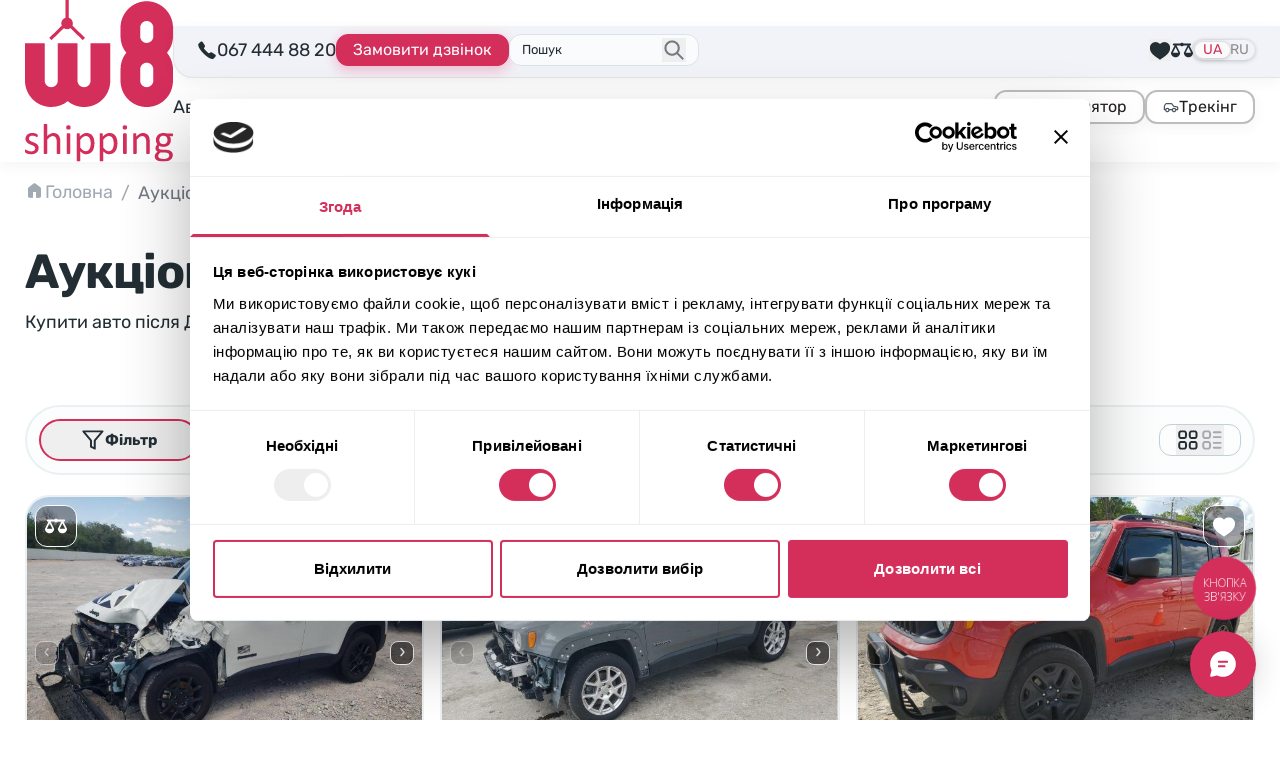

--- FILE ---
content_type: text/html; charset=UTF-8
request_url: https://w8shipping.ua/catalog/?_make=jeep&_model=renegade&_year=2020
body_size: 72735
content:
<!DOCTYPE html>
<html dir="ltr" lang="uk-UA" prefix="og: https://ogp.me/ns#">
    <head>
        <meta http-equiv="Content-Type" content="text/html; charset=UTF-8">
        <meta http-equiv="X-UA-Compatible" content="IE=edge">
        <meta name="viewport" content="width=device-width, initial-scale=1">
        <meta name="format-detection" content="telephone=no"/>
                                <link rel="icon" href="data:,">
        <link rel="profile" href="http://gmpg.org/xfn/11">
                <title>Аукціони авто з США, купити авто після ДТП | W8 Shipping</title>
	<style>img:is([sizes="auto" i], [sizes^="auto," i]) { contain-intrinsic-size: 3000px 1500px }</style>
	
		<!-- All in One SEO 4.8.7 - aioseo.com -->
	<meta name="description" content="Каталог авто з Америки ⭐ Биті авто під ключ, ціни ⏩ Купити авто на аукціоні в США - Copart ✔️ Manheim ✔️ IAAI ✔️ IMPACT ✔️ Підбір авто з США за вашим бюджетом ➜" />
	<meta name="robots" content="noindex, nofollow, max-image-preview:large" />
	<meta name="google-site-verification" content="HHWaksrJAWdiSQkZqY5A27Xf6T3j5DL4asPCNkLLjQo" />
	<link rel="canonical" href="https://w8shipping.ua/catalog/" />
	<meta name="generator" content="All in One SEO (AIOSEO) 4.8.7" />

		<script>
    function getCurrentLang() {
        var d = "uk", //Set your default language here
        l = { ru: "ru", ua: "uk" },
        h = window.location.hostname.toLowerCase(),
        p = window.location.pathname.toLowerCase(),
        r = [ /^\/([a-z]{2})([_-][a-z]{2})?(\/.*)?$/g.exec(p), /^([a-z]{2})\./.exec(h), /\.([a-z]{2,})$/.exec(h) ],
        c = "";
        for (var i = 0; i < r.length; i++) {
            c = r[i] ? r[i][1] : d;
            if (r[i]) break;
        }
        c = c.length != 2 ? d : c;
        if (l[c]) c = l[c]; return c; 
    }
        
    const cookiebotScript = document.createElement('script');
    cookiebotScript.id = 'Cookiebot';
    cookiebotScript.src = 'https://consent.cookiebot.com/uc.js';
    cookiebotScript.setAttribute('data-culture', getCurrentLang());
    cookiebotScript.setAttribute('data-cbid', '6c736998-d552-43ce-a59f-d9df12b822fc');
    cookiebotScript.type = 'text/javascript'; document.head.appendChild(cookiebotScript);
</script>
<!-- Cookiebot CMP -->

<!-- Google Tag Manager -->
<script>(function(w,d,s,l,i){w[l]=w[l]||[];w[l].push({'gtm.start': new Date().getTime(),event:'gtm.js'});var f=d.getElementsByTagName(s)[0], j=d.createElement(s),dl=l!='dataLayer'?'&l='+l:'';j.async=true;j.src= 'https://www.googletagmanager.com/gtm.js?id='+i+dl;f.parentNode.insertBefore(j,f); })(window,document,'script','dataLayer','GTM-DJXRNG7');</script>
<!-- End Google Tag Manager -->
		<meta property="og:locale" content="uk_UA" />
		<meta property="og:site_name" content="W8 Shipping | Доставка авто із США" />
		<meta property="og:type" content="article" />
		<meta property="og:title" content="Аукціони авто з США, купити авто після ДТП | W8 Shipping" />
		<meta property="og:description" content="Каталог авто з Америки ⭐ Биті авто під ключ, ціни ⏩ Купити авто на аукціоні в США - Copart ✔️ Manheim ✔️ IAAI ✔️ IMPACT ✔️ Підбір авто з США за вашим бюджетом ➜" />
		<meta property="og:url" content="https://w8shipping.ua/catalog/" />
		<meta property="og:image" content="https://w8shipping.ua/app/uploads/2023/01/catalog.jpg" />
		<meta property="og:image:secure_url" content="https://w8shipping.ua/app/uploads/2023/01/catalog.jpg" />
		<meta property="og:image:width" content="1920" />
		<meta property="og:image:height" content="332" />
		<meta property="article:published_time" content="2022-09-29T12:20:10+00:00" />
		<meta property="article:modified_time" content="2025-08-25T15:29:52+00:00" />
		<meta property="article:publisher" content="https://www.facebook.com/W8ShippingUkraine/" />
		<meta name="twitter:card" content="summary" />
		<meta name="twitter:title" content="Аукціони авто з США, купити авто після ДТП | W8 Shipping" />
		<meta name="twitter:description" content="Каталог авто з Америки ⭐ Биті авто під ключ, ціни ⏩ Купити авто на аукціоні в США - Copart ✔️ Manheim ✔️ IAAI ✔️ IMPACT ✔️ Підбір авто з США за вашим бюджетом ➜" />
		<meta name="twitter:image" content="https://w8shipping.ua/app/uploads/2023/01/catalog.jpg" />
		<script type="application/ld+json" class="aioseo-schema">
			{"@context":"https:\/\/schema.org","@graph":[{"@type":"BreadcrumbList","@id":"https:\/\/w8shipping.ua\/catalog\/#breadcrumblist","itemListElement":[{"@type":"ListItem","@id":"https:\/\/w8shipping.ua\/#listItem","position":1,"name":"\u0413\u043e\u043b\u043e\u0432\u043d\u0430","item":"https:\/\/w8shipping.ua\/","nextItem":{"@type":"ListItem","@id":"https:\/\/w8shipping.ua\/catalog\/#listItem","name":"\u0410\u0443\u043a\u0446\u0456\u043e\u043d \u0430\u0432\u0442\u043e \u0437 \u0421\u0428\u0410"}},{"@type":"ListItem","@id":"https:\/\/w8shipping.ua\/catalog\/#listItem","position":2,"name":"\u0410\u0443\u043a\u0446\u0456\u043e\u043d \u0430\u0432\u0442\u043e \u0437 \u0421\u0428\u0410","previousItem":{"@type":"ListItem","@id":"https:\/\/w8shipping.ua\/#listItem","name":"\u0413\u043e\u043b\u043e\u0432\u043d\u0430"}}]},{"@type":"Organization","@id":"https:\/\/w8shipping.ua\/#organization","name":"W8 Shipping","description":"\u0414\u043e\u0441\u0442\u0430\u0432\u043a\u0430 \u0430\u0432\u0442\u043e \u0456\u0437 \u0421\u0428\u0410","url":"https:\/\/w8shipping.ua\/","telephone":"+380674448820","logo":{"@type":"ImageObject","url":"https:\/\/w8shippings.local\/wp-content\/uploads\/2022\/10\/w8shippings-logo.svg","@id":"https:\/\/w8shipping.ua\/catalog\/#organizationLogo"},"image":{"@id":"https:\/\/w8shipping.ua\/catalog\/#organizationLogo"},"sameAs":["https:\/\/www.facebook.com\/W8ShippingUkraine\/","https:\/\/www.instagram.com\/w8shipping_official\/","https:\/\/www.youtube.com\/channel\/UC4WMNN3zxtgnBujK4reCgpw","https:\/\/www.linkedin.com\/company\/w8shippingua\/"]},{"@type":"WebPage","@id":"https:\/\/w8shipping.ua\/catalog\/#webpage","url":"https:\/\/w8shipping.ua\/catalog\/","name":"\u0410\u0443\u043a\u0446\u0456\u043e\u043d\u0438 \u0430\u0432\u0442\u043e \u0437 \u0421\u0428\u0410, \u043a\u0443\u043f\u0438\u0442\u0438 \u0430\u0432\u0442\u043e \u043f\u0456\u0441\u043b\u044f \u0414\u0422\u041f | W8 Shipping","description":"\u041a\u0430\u0442\u0430\u043b\u043e\u0433 \u0430\u0432\u0442\u043e \u0437 \u0410\u043c\u0435\u0440\u0438\u043a\u0438 \u2b50 \u0411\u0438\u0442\u0456 \u0430\u0432\u0442\u043e \u043f\u0456\u0434 \u043a\u043b\u044e\u0447, \u0446\u0456\u043d\u0438 \u23e9 \u041a\u0443\u043f\u0438\u0442\u0438 \u0430\u0432\u0442\u043e \u043d\u0430 \u0430\u0443\u043a\u0446\u0456\u043e\u043d\u0456 \u0432 \u0421\u0428\u0410 - Copart \u2714\ufe0f Manheim \u2714\ufe0f IAAI \u2714\ufe0f IMPACT \u2714\ufe0f \u041f\u0456\u0434\u0431\u0456\u0440 \u0430\u0432\u0442\u043e \u0437 \u0421\u0428\u0410 \u0437\u0430 \u0432\u0430\u0448\u0438\u043c \u0431\u044e\u0434\u0436\u0435\u0442\u043e\u043c \u279c","inLanguage":"uk-UA","isPartOf":{"@id":"https:\/\/w8shipping.ua\/#website"},"breadcrumb":{"@id":"https:\/\/w8shipping.ua\/catalog\/#breadcrumblist"},"image":{"@type":"ImageObject","url":"https:\/\/w8shipping.ua\/app\/uploads\/2023\/01\/catalog.jpg","@id":"https:\/\/w8shipping.ua\/catalog\/#mainImage","width":1920,"height":332},"primaryImageOfPage":{"@id":"https:\/\/w8shipping.ua\/catalog\/#mainImage"},"datePublished":"2022-09-29T15:20:10+03:00","dateModified":"2025-08-25T18:29:52+03:00"},{"@type":"WebSite","@id":"https:\/\/w8shipping.ua\/#website","url":"https:\/\/w8shipping.ua\/","name":"W8 Shipping","description":"\u0414\u043e\u0441\u0442\u0430\u0432\u043a\u0430 \u0430\u0432\u0442\u043e \u0456\u0437 \u0421\u0428\u0410","inLanguage":"uk-UA","publisher":{"@id":"https:\/\/w8shipping.ua\/#organization"}}]}
		</script>
		<!-- All in One SEO -->

<link rel="alternate" href="https://w8shipping.ua/catalog/" hreflang="uk" />
<link rel="alternate" href="https://w8shipping.ua/ru/catalog/" hreflang="ru" />
<link rel='dns-prefetch' href='//w8shipping.ua' />
<style id='safe-svg-svg-icon-style-inline-css' type='text/css'>
.safe-svg-cover{text-align:center}.safe-svg-cover .safe-svg-inside{display:inline-block;max-width:100%}.safe-svg-cover svg{fill:currentColor;height:100%;max-height:100%;max-width:100%;width:100%}

</style>
<link rel='stylesheet' id='kk-star-ratings-css' href='https://w8shipping.ua/app/plugins/kk-star-ratings/src/core/public/css/kk-star-ratings.css?ver=5.4.10.3' type='text/css' media='all' />
<link rel='stylesheet' id='select-select-dgpcxutb-css' href='https://w8shipping.ua/app/themes/w8-shipping/dist/assets/select-DGPCXUTB.css' type='text/css' media='all' />
<link rel='stylesheet' id='swiper-swiper-byniljpe-css' href='https://w8shipping.ua/app/themes/w8-shipping/dist/assets/swiper-ByNiLjPe.css' type='text/css' media='all' />
<link rel='stylesheet' id='assets/js/app.js-app-b6mdqjd-css' href='https://w8shipping.ua/app/themes/w8-shipping/dist/assets/app-B6MdQjd-.css' type='text/css' media='all' />
<link rel='stylesheet' id='searchwp-forms-css' href='https://w8shipping.ua/app/plugins/searchwp/assets/css/frontend/search-forms.css?ver=4.3.16' type='text/css' media='all' />
<link rel="https://api.w.org/" href="https://w8shipping.ua/wp-json/" /><link rel="alternate" title="JSON" type="application/json" href="https://w8shipping.ua/wp-json/wp/v2/pages/6" /><link rel="EditURI" type="application/rsd+xml" title="RSD" href="https://w8shipping.ua/wp/xmlrpc.php?rsd" />
<meta name="generator" content="WordPress 6.8.1" />
<link rel='shortlink' href='https://w8shipping.ua/?p=6' />
<link rel="alternate" title="oEmbed (JSON)" type="application/json+oembed" href="https://w8shipping.ua/wp-json/oembed/1.0/embed?url=https%3A%2F%2Fw8shipping.ua%2Fcatalog%2F" />
<link rel="alternate" title="oEmbed (XML)" type="text/xml+oembed" href="https://w8shipping.ua/wp-json/oembed/1.0/embed?url=https%3A%2F%2Fw8shipping.ua%2Fcatalog%2F&#038;format=xml" />
<link rel="icon" href="https://w8shipping.ua/app/uploads/2023/01/cropped-favicon-150x150.png" sizes="32x32" />
<link rel="icon" href="https://w8shipping.ua/app/uploads/2023/01/cropped-favicon.png" sizes="192x192" />
<link rel="apple-touch-icon" href="https://w8shipping.ua/app/uploads/2023/01/cropped-favicon.png" />
<meta name="msapplication-TileImage" content="https://w8shipping.ua/app/uploads/2023/01/cropped-favicon.png" />
    <script>
        document.addEventListener('DOMContentLoaded', function () {
            if ('undefined' !== typeof FWP && 'undefined' !== typeof FWP.hooks) {
                FWP.hooks.addFilter('facetwp/set_options/fselect', function (opts, facet) {
                    opts.optionFormatter = function (label, node) {
                        var counter = node.getAttribute('data-counter');
                        return (counter) ? `<span class="truncate">${label}</span><span class="facetwp-counter !ml-auto">(${counter})</span>` : label;
                    };
                    return opts;
                });
            }
        });
    </script>
    		<style type="text/css" id="wp-custom-css">
			@media screen and (max-width: 600px) {
	#CookiebotWidget:not(.CookiebotWidget-inactive) {
    	bottom: 60px !important;
	}
}

#modal-form-await-promo .btn-square-shadow-base {
    border: none;
    color: white;
}
[for="modal-form-await-promo-MobilePhone"] {
    display: none;
}		</style>
		
    </head>

<body class="wp-singular page-template-default page page-id-6 wp-custom-logo wp-theme-w8-shipping body-text flex flex-col pb-[50px] sm:pb-0 bg-white"
      data-template="base.twig"
      id="body">
            <header id="header"
	class="header sticky top-0 z-40 bg-white shadow-theme-grey-main">
		<nav class="w-full container pt-3 sm:pt-2.5 pb-3 flex items-center gap-6 lg:py-0">
		<div class="w-full flex items-center justify-between sm:gap-6 lg:gap-8 xl:gap-12">
							<a href="https://w8shipping.ua/" rel="home" class="flex-none">
					<picture>
						<source media="(max-width: 375px)" srcset="https://w8shipping.ua/app/uploads/2024/07/logo-small.svg">
						<source media="(min-width: 1024px) and (max-width: 1280px)" srcset="https://w8shipping.ua/app/uploads/2024/07/logo-small.svg">
						<img src="https://w8shipping.ua/app/uploads/2023/12/logo.svg" alt="Logo W8 Shipping" width="84" height="32" class="flex-none h-[32px] md:h-[52px] lg:h-[70px] xl:h-auto w-auto xl:w-[148px]" />
					</picture>
				</a>
			
			<div class="flex flex-col w-full">
				<div class="w-full flex items-center sm:gap-6 lg:pt-2 lg:pb-3 lg:relative lg:mr-break-out lg:pl-6">
					<div class="hidden lg:block absolute top-0 left-0 bottom-0 right-0 bg-steel-lighter border-[#E4E4E4] border-b border-l rounded-bl-[20px] z-30 shadow-theme-grey-main mr-break-out"></div>

										<div class="w-full lg:w-auto flex items-center justify-center gap-3 md:gap-6 lg:gap-3 xl:gap-6 lg:relative lg:z-30 lg:justify-start">
						<div class="hidden sm:flex w-max items-center gap-2 relative">
							<span class="icon-mobilephone text-xl animate-pulse animated tada"></span>
							<a href="tel:067 444 88 20"
								class="binct-phone-number-1">
								067 444 88 20
							</a>
						</div>
																																													
						<a href="tel:067 444 88 20"
							class="binct-phone-number-1 mx-4 sm:mx-0 max-w-[180px] btn-secondary-sm font-normal lg:hidden">
							<svg class="flex-none" width="19" height="19" viewBox="0 0 19 19" fill="none" xmlns="http://www.w3.org/2000/svg"><path d="M14.5512 17.4198C14.5456 17.4198 14.54 17.4198 14.5343 17.4198C11.8287 17.3312 8.65902 14.7085 6.47511 12.5232C4.28839 10.3379 1.66574 7.16679 1.58136 4.47382C1.55042 3.52882 3.86933 1.84835 3.89324 1.83148C4.49511 1.41241 5.16308 1.56148 5.4373 1.94116C5.62292 2.19851 7.38074 4.86195 7.57199 5.16429C7.77027 5.47788 7.74074 5.94476 7.49324 6.41304C7.35683 6.6732 6.90402 7.46913 6.69167 7.84038C6.92089 8.16663 7.52699 8.96679 8.77855 10.2184C10.0315 11.4699 10.8303 12.0774 11.1579 12.3066C11.5292 12.0943 12.3251 11.6415 12.5853 11.5051C13.0465 11.2604 13.5106 11.2294 13.827 11.4235C14.1504 11.6218 16.8068 13.388 17.0515 13.5582C17.2568 13.703 17.389 13.9505 17.4157 14.2388C17.441 14.5299 17.351 14.8379 17.164 15.1065C17.1485 15.129 15.4878 17.4198 14.5512 17.4198Z" fill="#4D5560"/></svg>
							067 444 88 20
						</a>

						<button type="button"
							class="btn-accent-sm hidden max-w-[180px] lg:flex 2xl:max-w-none"
							onclick="window.setOpenModalWithData(this)" data-btn-open-modal-form="&#x7B;&quot;id&quot;&#x3A;&quot;callback&quot;,&quot;texts&quot;&#x3A;&#x7B;&quot;title&quot;&#x3A;&quot;&#x5C;u0417&#x5C;u0430&#x5C;u043b&#x5C;u0438&#x5C;u0448&#x5C;u0438&#x5C;u043b&#x5C;u0438&#x5C;u0441&#x5C;u044f&#x20;&#x7B;&#x5C;u043f&#x5C;u0438&#x5C;u0442&#x5C;u0430&#x5C;u043d&#x5C;u043d&#x5C;u044f&#x7D;&#x3F;&quot;,&quot;text&quot;&#x3A;&quot;&#x5C;u0412&#x5C;u043a&#x5C;u0430&#x5C;u0436&#x5C;u0456&#x5C;u0442&#x5C;u044c&#x20;&#x5C;u043d&#x5C;u043e&#x5C;u043c&#x5C;u0435&#x5C;u0440&#x20;&#x5C;u0442&#x5C;u0435&#x5C;u043b&#x5C;u0435&#x5C;u0444&#x5C;u043e&#x5C;u043d&#x5C;u0443&#x20;&#x5C;u0442&#x5C;u0430&#x20;&#x5C;u0456&#x5C;u043c&#x27;&#x5C;u044f.&#x20;&#x5C;u041d&#x5C;u0430&#x5C;u0448&#x20;&#x5C;u0435&#x5C;u043a&#x5C;u0441&#x5C;u043f&#x5C;u0435&#x5C;u0440&#x5C;u0442&#x20;&#x5C;u0437&#x5C;u0430&#x5C;u0442&#x5C;u0435&#x5C;u043b&#x5C;u0435&#x5C;u0444&#x5C;u043e&#x5C;u043d&#x5C;u0443&#x5C;u0454&#x20;&#x5C;u0432&#x5C;u0430&#x5C;u043c&#x20;&#x5C;u0456&#x20;&#x5C;u043f&#x5C;u0456&#x5C;u0434&#x5C;u0431&#x5C;u0435&#x5C;u0440&#x5C;u0435&#x20;&#x5C;u0432&#x5C;u0430&#x5C;u0440&#x5C;u0456&#x5C;u0430&#x5C;u043d&#x5C;u0442&#x5C;u0438&#x20;&#x5C;u0430&#x5C;u0432&#x5C;u0442&#x5C;u043e,&#x20;&#x5C;u0432&#x5C;u0456&#x5C;u0434&#x20;&#x5C;u044f&#x5C;u043a&#x5C;u0438&#x5C;u0445&#x20;&#x5C;u0431&#x5C;u0443&#x5C;u0434&#x5C;u0435&#x20;&#x5C;u0441&#x5C;u043a&#x5C;u043b&#x5C;u0430&#x5C;u0434&#x5C;u043d&#x5C;u043e&#x20;&#x5C;u0432&#x5C;u0456&#x5C;u0434&#x5C;u043c&#x5C;u043e&#x5C;u0432&#x5C;u0438&#x5C;u0442&#x5C;u0438&#x5C;u0441&#x5C;u044c.&quot;,&quot;btn&quot;&#x3A;&quot;&#x5C;u0417&#x5C;u0430&#x5C;u043c&#x5C;u043e&#x5C;u0432&#x5C;u0438&#x5C;u0442&#x5C;u0438&#x20;&#x5C;u0434&#x5C;u0437&#x5C;u0432&#x5C;u0456&#x5C;u043d&#x5C;u043e&#x5C;u043a&quot;&#x7D;,&quot;values&quot;&#x3A;&#x7B;&quot;WebFormId&quot;&#x3A;&quot;53b93f5f-6598-48fb-aea3-181ee47956d7&quot;,&quot;SalesChannel&quot;&#x3A;&quot;B2C&quot;,&quot;message_success&quot;&#x3A;&quot;&#x5C;u041c&#x5C;u0438&#x20;&#x5C;u0432&#x5C;u0436&#x5C;u0435&#x20;&#x5C;u043e&#x5C;u0442&#x5C;u0440&#x5C;u0438&#x5C;u043c&#x5C;u0430&#x5C;u043b&#x5C;u0438&#x20;&#x5C;u0432&#x5C;u0430&#x5C;u0448&#x5C;u0435&#x20;&#x5C;u0437&#x5C;u0430&#x5C;u043f&#x5C;u0438&#x5C;u0442&#x5C;u0430&#x5C;u043d&#x5C;u043d&#x5C;u044f.&quot;&#x7D;&#x7D;">
							Замовити дзвінок
						</button>
					</div>
					
																	<div id="search-form-placeholder" class="js-search-start hidden lg:flex max-w-[190px] w-full relative lg:z-30 justify-center items-center lg:border lg:bg-mist-lighter lg:rounded-xl lg:pl-3 lg:pr-9 lg:py-1 lg:border-mist-darker ">
							<div class="hidden lg:block w-full cursor-text !border-none !ring-0 bg-transparent p-0 text-[13px] leading-[22px] placeholder:text-steel-base">
								Пошук
							</div>
							<button class="lg:absolute lg:right-3 lg:top-1/2 lg:-translate-y-1/2 z-10 lg:text-steel-dark hover:text-steel-darker active:text-steel-base">
								<svg class="stroke-current" width="24" height="24" viewBox="0 0 22 23" fill="none" xmlns="http://www.w3.org/2000/svg">
									<path d="M13.75 14.25L19.25 19.75M9.16667 16.0833C5.62284 16.0833 2.75 13.2105 2.75 9.66667C2.75 6.12284 5.62284 3.25 9.16667 3.25C12.7105 3.25 15.5833 6.12284 15.5833 9.66667C15.5833 13.2105 12.7105 16.0833 9.16667 16.0833Z" stroke-width="2" stroke-linecap="round" stroke-linejoin="round"/>
								</svg>
							</button>
						</div>
					
																<div class="flex-1 justify-end flex items-center gap-6 lg:gap-3 xl:gap-6 lg:relative lg:z-30 ">
															<div class="hidden lg:flex items-center gap-6">
									

    <button data-btn-watchlist
            class="flex-none flex items-center flex-col justify-center lg:flex-row lg:gap-1.5 hover:text-brand-dark active:text-brand-darker relative text-sm">
        <svg class="fill-current -mb-1 sm:mb-0 lg:m-0"
             width="22"
             height="22"
             viewBox="0 0 22 22"
             fill="none"
             xmlns="http://www.w3.org/2000/svg">
            <path d="M10.9994 20.8123L10.7175 20.5786C10.183 20.1317 9.45939 19.647 8.62064 19.0867C5.3533 16.8987 0.879395 13.9047 0.879395 8.79999C0.879395 5.64608 3.44549 3.07999 6.59939 3.07999C8.31299 3.07999 9.9183 3.84311 10.9994 5.14764C12.0805 3.84311 13.6858 3.07999 15.3994 3.07999C18.5533 3.07999 21.1194 5.64608 21.1194 8.79999C21.1194 13.9047 16.6455 16.8987 13.3781 19.0867C12.5394 19.647 11.8158 20.1317 11.2813 20.5786L10.9994 20.8123Z"/>
        </svg>
        <span class="lg:hidden 2xl:inline">Обрані лоти</span>
        <span data-type="watchlist"
              data-count="0"
              class="[&[data-count='0']]:hidden after:content-[attr(data-count)] absolute bottom-7 lg:bottom-2.5 left-1.5 md:left-1.5 text-white text-[13px] leading-none size-6 flex items-center justify-center bg-brand-base rounded-full"></span>
    </button>

    <a class="flex-none flex items-center flex-col justify-center lg:flex-row lg:gap-1.5 hover:text-brand-dark active:text-brand-darker relative text-sm"
       href="https://w8shipping.ua/compare/">
        <svg class="fill-current -mb-1 sm:mb-0 lg:m-0" width="22" height="22" viewBox="0 0 22 22" fill="none"
             xmlns="http://www.w3.org/2000/svg">
            <path d="M10.6648 3.69508C10.2223 3.78961 9.77538 4.0689 9.53046 4.40836L9.39725 4.59742H5.95116H2.50507L2.316 4.69625C2.21288 4.75211 2.07108 4.88101 1.99803 4.97984C1.88202 5.14742 1.86913 5.19468 1.86913 5.49547C1.86913 5.78765 1.88202 5.84781 1.98514 5.9982C2.0496 6.08843 2.17421 6.21304 2.26444 6.2732C2.41053 6.37203 2.4621 6.38062 3.03788 6.39351C3.37733 6.40211 3.65233 6.415 3.65233 6.42789C3.65233 6.43648 2.82733 8.09507 1.82186 10.106L-0.00860596 13.7712L0.0171753 14.1279C0.128894 15.4943 0.893738 16.792 2.041 17.5525C3.416 18.4677 5.11757 18.5795 6.60428 17.8533C8.04374 17.1443 9.04061 15.6919 9.13944 14.1365L9.16522 13.7283L7.33046 10.063L5.49999 6.40211H7.44218H9.38866L9.56483 6.62984C9.90428 7.07242 10.4113 7.31304 11 7.31734C11.5801 7.31734 12.0914 7.07242 12.4351 6.62984L12.6113 6.40211H14.5578H16.5L14.6695 10.063L12.8348 13.7283L12.8605 14.1365C12.9594 15.6919 13.9519 17.1443 15.3957 17.849C17.7203 18.992 20.4746 18.0123 21.5746 15.6576C21.7808 15.2193 21.9398 14.622 21.9828 14.1279L22.0086 13.7712L20.1781 10.106C19.1726 8.09507 18.3476 6.43648 18.3476 6.42789C18.3476 6.415 18.6226 6.40211 18.9621 6.39351C19.5379 6.38062 19.5894 6.37203 19.7355 6.2732C19.8258 6.21304 19.9504 6.08843 20.0148 5.9982C20.118 5.84781 20.1308 5.78765 20.1308 5.49976C20.1308 5.21187 20.118 5.15172 20.0148 5.00132C19.9504 4.91109 19.8258 4.78648 19.7355 4.72633L19.5766 4.6189L16.0918 4.59742L12.6027 4.57593L12.4266 4.35679C12.0312 3.85406 11.2707 3.57047 10.6648 3.69508ZM5.95116 10.9998C6.69452 12.4865 7.30468 13.7154 7.30468 13.7283C7.30468 13.7412 6.07577 13.7498 4.57616 13.7498H1.84764L3.20975 11.0212C3.96171 9.52164 4.58046 8.29273 4.58475 8.29273C4.59335 8.29273 5.2078 9.50875 5.95116 10.9998ZM17.4324 13.7412C15.9414 13.7455 14.7168 13.7412 14.7082 13.7326C14.6996 13.724 15.3012 12.4908 16.0531 10.9955L17.4152 8.27125L18.7773 10.9998L20.1437 13.7283L17.4324 13.7412Z"/>
        </svg>
        <span class="lg:hidden 2xl:inline">Порівняння</span>
        <span data-type="compare"
              data-count="0"
              class="[&[data-count='0']]:hidden after:content-[attr(data-count)] absolute bottom-7 lg:bottom-2.5 left-1.5 md:left-1.5 text-white text-[13px] leading-none size-6 flex items-center justify-center bg-brand-base rounded-full"></span>
    </a>
								</div>
																						<div class="hidden lg:flex">
									<div class="flex items-center gap-1 p-0.5 relative bg-steel-lighter rounded-full shadow-card-shadow-2 uppercase text-raven-light text-sm leading-3">
						<a lang="uk-UA"
				hreflang="uk-UA"
				href="https://w8shipping.ua/catalog/"
				class="bg-neutral-50 rounded-full shadow-card-shadow-2 text-brand-base px-2 py-0.5 pointer-events-none">
				UA
			</a>
								<a lang="ru-UA"
				hreflang="ru-UA"
				href="https://w8shipping.ua/ru/catalog/"
				class="first:pl-1 last:pr-1 hover:text-brand-dark active:text-brand-darker">
				RU
			</a>
			</div>								</div>
													</div>
					
										<button type="button"
						id="burgerButton"
						aria-label="Відкрити меню"
						class="lg:hidden h-9 w-9 flex-none flex items-center justify-center ">
						<div class="relative size-6">
							<svg class="absolute left-0 top-0 fill-raven-dark transition-all ease-in-out" width="24" height="24"><use xlink:href="https://w8shipping.ua/app/themes/w8-shipping/assets/icons/sprite-general.svg?0.20.3#icon-burger"></use></svg>
							<svg class="absolute left-0 top-0 fill-raven-dark transition-all ease-in-out opacity-0 -rotate-90" width="24" height="24"><use xlink:href="https://w8shipping.ua/app/themes/w8-shipping/assets/icons/sprite-general.svg?0.20.3#icon-close"></use></svg>
						</div>
					</button>
				</div>

				<div id="burgerOverlay" class="hidden fixed inset-0 size-full bg-black/50 z-10 mt-[var(--header-height)] backdrop-blur-sm"></div>
				<div id="burgerNavigation" class="flex hidden flex-col absolute bg-white top-0 w-4/5 max-w-sm right-0 h-[calc(100dvh-var(--header-height))] pb-[var(--header-mobile-bottom-height)] pt-3 z-20 px-2 mt-[var(--header-height)] lg:relative lg:flex lg:flex-row lg:h-auto lg:mt-0 lg:py-3 lg:w-full lg:max-w-none lg:px-0 lg:justify-between lg:items-center lg:gap-5 ">
					<nav class="flex flex-1 overflow-y-auto lg:h-auto lg:overflow-visible">
																		<ul class="flex flex-col flex-none gap-2.5 lg:flex-row lg:items-center lg:gap-x-5 w-full xl:gap-x-6" id="menu">
																							<li class="text-xl leading-relaxed lg:text-lg group relative">
																			<a href="https://w8shipping.ua/avto-iz-ssha-pid-klyuch/" class="flex rounded-xl border bg-mist-light border-mist-dark shadow-theme-grey-main w-full p-2 lg:border-none lg:p-0 lg:bg-transparent lg:shadow-none hover:text-brand-base active:text-brand-darker lg:leading-none lg:text-center">Авто із США</a>
																	</li>
																							<li class="text-xl leading-relaxed lg:text-lg group relative">
																			<a href="https://w8shipping.ua/biznes-z-w8/" class="flex rounded-xl border bg-mist-light border-mist-dark shadow-theme-grey-main w-full p-2 lg:border-none lg:p-0 lg:bg-transparent lg:shadow-none hover:text-brand-base active:text-brand-darker lg:leading-none lg:text-center">Бізнес</a>
																	</li>
																							<li class="text-xl leading-relaxed lg:text-lg group relative">
																			<span class="flex rounded-xl border bg-mist-light border-mist-dark shadow-theme-grey-main w-full p-2 lg:border-none lg:p-0 lg:bg-transparent lg:shadow-none pointer-events-none font-semibold text-brand-base">Каталог</span>
																	</li>
																							<li class="text-xl leading-relaxed lg:text-lg group relative">
																			<a href="https://w8shipping.ua/top-offers/" class="flex rounded-xl border bg-mist-light border-mist-dark shadow-theme-grey-main w-full p-2 lg:border-none lg:p-0 lg:bg-transparent lg:shadow-none hover:text-brand-base active:text-brand-darker lg:leading-none lg:text-center">В наявності</a>
																	</li>
																							<li class="text-xl leading-relaxed lg:text-lg group relative">
																			<a href="https://w8shipping.ua/blog/" class="flex rounded-xl border bg-mist-light border-mist-dark shadow-theme-grey-main w-full p-2 lg:border-none lg:p-0 lg:bg-transparent lg:shadow-none hover:text-brand-base active:text-brand-darker lg:leading-none lg:text-center">Блог</a>
																	</li>
																							<li class="text-xl leading-relaxed lg:text-lg group relative">
																			<span class="flex rounded-xl border bg-mist-light border-mist-dark shadow-theme-grey-main w-full p-2 lg:border-none lg:p-0 lg:bg-transparent lg:shadow-none hidden lg:flex gap-x-2 hover:text-brand-base active:text-brand-darker lg:leading-none lg:text-center cursor-pointer">
											Про компанію
											<svg class="stroke-current" width="17" height="18" viewBox="0 0 17 18" fill="none" xmlns="http://www.w3.org/2000/svg">
												<path d="M14 7.5L8.79405 11.2861C8.61872 11.4136 8.3812 11.4136 8.20587 11.2861L5.74998 9.5L3 7.5" stroke-width="2" stroke-linecap="round"/>
											</svg>
										</span>
																				<ul class="flex flex-col flex-none gap-2.5 lg:absolute lg:bottom-0 lg:left-0 lg:translate-y-full lg:-translate-x-4 lg:pt-3 lg:rounded-md lg:gap-0 lg:min-w-56 lg:hidden group-hover:flex">
																																			<li class="text-xl leading-relaxed lg:text-lg lg:bg-white lg:first:rounded-t-md lg:last:rounded-b-md lg:first:pt-1 lg:last:pb-1">
																											<a href="https://w8shipping.ua/garantiyi/" class="flex rounded-xl border bg-mist-light border-mist-dark shadow-theme-grey-main w-full p-2 lg:border-none lg:p-0 lg:bg-transparent lg:shadow-none hover:text-brand-base active:text-brand-darker lg:leading-none lg:text-center lg:py-2 lg:px-4">Гарантії</a>
																									</li>
																																			<li class="text-xl leading-relaxed lg:text-lg lg:bg-white lg:first:rounded-t-md lg:last:rounded-b-md lg:first:pt-1 lg:last:pb-1">
																											<a href="https://w8shipping.ua/pro-nas/" class="flex rounded-xl border bg-mist-light border-mist-dark shadow-theme-grey-main w-full p-2 lg:border-none lg:p-0 lg:bg-transparent lg:shadow-none hover:text-brand-base active:text-brand-darker lg:leading-none lg:text-center lg:py-2 lg:px-4">Про W8 Shipping</a>
																									</li>
																																			<li class="text-xl leading-relaxed lg:text-lg lg:bg-white lg:first:rounded-t-md lg:last:rounded-b-md lg:first:pt-1 lg:last:pb-1">
																											<a href="https://w8shipping.ua/kontakty/" class="flex rounded-xl border bg-mist-light border-mist-dark shadow-theme-grey-main w-full p-2 lg:border-none lg:p-0 lg:bg-transparent lg:shadow-none hover:text-brand-base active:text-brand-darker lg:leading-none lg:text-center lg:py-2 lg:px-4">Наші контакти</a>
																									</li>
																					</ul>
																	</li>
													</ul>
					</nav>
					<div class="py-4 lg:py-0">
													<div class="flex flex-col lg:flex-row gap-3 lg:gap-4">
																	<a href="https://w8shipping.ua/calc/" class="btn-shadow-sm border-raven-lighter font-normal">
																															<img src="https://w8shipping.ua/app/uploads/2024/07/calculator.svg" alt="Калькулятор" width="16" height="16" class="size-4">
																				Калькулятор
									</a>
																	<a href="https://w8shipping.ua/cargo-tracking/" class="btn-shadow-sm border-raven-lighter font-normal">
																															<img src="https://w8shipping.ua/app/uploads/2024/07/icon-car.svg" alt="Трекінг" width="16" height="16" class="size-4">
																				Трекінг
									</a>
																<button type="button"
									class="btn-accent-sm lg:hidden"
									onclick="window.setOpenModalWithData(this)" data-btn-open-modal-form="&#x7B;&quot;id&quot;&#x3A;&quot;callback&quot;,&quot;texts&quot;&#x3A;&#x7B;&quot;title&quot;&#x3A;&quot;&#x5C;u0417&#x5C;u0430&#x5C;u043b&#x5C;u0438&#x5C;u0448&#x5C;u0438&#x5C;u043b&#x5C;u0438&#x5C;u0441&#x5C;u044f&#x20;&#x7B;&#x5C;u043f&#x5C;u0438&#x5C;u0442&#x5C;u0430&#x5C;u043d&#x5C;u043d&#x5C;u044f&#x7D;&#x3F;&quot;,&quot;text&quot;&#x3A;&quot;&#x5C;u0412&#x5C;u043a&#x5C;u0430&#x5C;u0436&#x5C;u0456&#x5C;u0442&#x5C;u044c&#x20;&#x5C;u043d&#x5C;u043e&#x5C;u043c&#x5C;u0435&#x5C;u0440&#x20;&#x5C;u0442&#x5C;u0435&#x5C;u043b&#x5C;u0435&#x5C;u0444&#x5C;u043e&#x5C;u043d&#x5C;u0443&#x20;&#x5C;u0442&#x5C;u0430&#x20;&#x5C;u0456&#x5C;u043c&#x27;&#x5C;u044f.&#x20;&#x5C;u041d&#x5C;u0430&#x5C;u0448&#x20;&#x5C;u0435&#x5C;u043a&#x5C;u0441&#x5C;u043f&#x5C;u0435&#x5C;u0440&#x5C;u0442&#x20;&#x5C;u0437&#x5C;u0430&#x5C;u0442&#x5C;u0435&#x5C;u043b&#x5C;u0435&#x5C;u0444&#x5C;u043e&#x5C;u043d&#x5C;u0443&#x5C;u0454&#x20;&#x5C;u0432&#x5C;u0430&#x5C;u043c&#x20;&#x5C;u0456&#x20;&#x5C;u043f&#x5C;u0456&#x5C;u0434&#x5C;u0431&#x5C;u0435&#x5C;u0440&#x5C;u0435&#x20;&#x5C;u0432&#x5C;u0430&#x5C;u0440&#x5C;u0456&#x5C;u0430&#x5C;u043d&#x5C;u0442&#x5C;u0438&#x20;&#x5C;u0430&#x5C;u0432&#x5C;u0442&#x5C;u043e,&#x20;&#x5C;u0432&#x5C;u0456&#x5C;u0434&#x20;&#x5C;u044f&#x5C;u043a&#x5C;u0438&#x5C;u0445&#x20;&#x5C;u0431&#x5C;u0443&#x5C;u0434&#x5C;u0435&#x20;&#x5C;u0441&#x5C;u043a&#x5C;u043b&#x5C;u0430&#x5C;u0434&#x5C;u043d&#x5C;u043e&#x20;&#x5C;u0432&#x5C;u0456&#x5C;u0434&#x5C;u043c&#x5C;u043e&#x5C;u0432&#x5C;u0438&#x5C;u0442&#x5C;u0438&#x5C;u0441&#x5C;u044c.&quot;,&quot;btn&quot;&#x3A;&quot;&#x5C;u0417&#x5C;u0430&#x5C;u043c&#x5C;u043e&#x5C;u0432&#x5C;u0438&#x5C;u0442&#x5C;u0438&#x20;&#x5C;u0434&#x5C;u0437&#x5C;u0432&#x5C;u0456&#x5C;u043d&#x5C;u043e&#x5C;u043a&quot;&#x7D;,&quot;values&quot;&#x3A;&#x7B;&quot;WebFormId&quot;&#x3A;&quot;53b93f5f-6598-48fb-aea3-181ee47956d7&quot;,&quot;SalesChannel&quot;&#x3A;&quot;B2C&quot;,&quot;message_success&quot;&#x3A;&quot;&#x5C;u041c&#x5C;u0438&#x20;&#x5C;u0432&#x5C;u0436&#x5C;u0435&#x20;&#x5C;u043e&#x5C;u0442&#x5C;u0440&#x5C;u0438&#x5C;u043c&#x5C;u0430&#x5C;u043b&#x5C;u0438&#x20;&#x5C;u0432&#x5C;u0430&#x5C;u0448&#x5C;u0435&#x20;&#x5C;u0437&#x5C;u0430&#x5C;u043f&#x5C;u0438&#x5C;u0442&#x5C;u0430&#x5C;u043d&#x5C;u043d&#x5C;u044f.&quot;&#x7D;&#x7D;">
									Замовити дзвінок
								</button>
							</div>
																									<div class="flex lg:hidden mt-5 pl-3">
								<div class="flex items-center gap-1 p-0.5 relative bg-steel-lighter rounded-full shadow-card-shadow-2 uppercase text-raven-light text-sm leading-3">
						<a lang="uk-UA"
				hreflang="uk-UA"
				href="https://w8shipping.ua/catalog/"
				class="bg-neutral-50 rounded-full shadow-card-shadow-2 text-brand-base px-2 py-0.5 pointer-events-none">
				UA
			</a>
								<a lang="ru-UA"
				hreflang="ru-UA"
				href="https://w8shipping.ua/ru/catalog/"
				class="first:pl-1 last:pr-1 hover:text-brand-dark active:text-brand-darker">
				RU
			</a>
			</div>							</div>
											</div>
				</div>
			</div>
		</div>
	</nav>
	
		</header>
<header id="header-mobile-bottom" class="fixed inset-x-0 border-t border-mist-darker bottom-0 pt-1.5 pb-[calc(6px+env(safe-area-inset-bottom))] px-5 w-full lg:hidden shadow-theme-grey-hover bg-mist-lighter z-40 flex justify-around sm:justify-center sm:gap-x-5 md:gap-x-10">
    
    <button id="btn-back-to-top-mobile"
            class="text-raven-lighter flex-none flex items-center flex-col lg:flex-row lg:gap-1.5 pointer-events-none [&.active]:pointer-events-auto [&.active]:text-raven-base relative text-sm">
        <svg class="stroke-current -mb-1 sm:mb-0 lg:m-0" width="22" height="22" viewBox="0 0 25 24" fill="none"
             xmlns="http://www.w3.org/2000/svg">
            <path d="M4.73535 15.5294L12.206 10.0962C12.3814 9.9687 12.6189 9.9687 12.7942 10.0962L16.3824 12.7059L20.2648 15.5294"
                  stroke-width="2.5" stroke-linecap="round"/>
        </svg>
        <span>На верх</span>
    </button>
    <button id="BtnToggleFilter" type="button"
            class="BtnToggleFilter flex-none flex items-center flex-col justify-center lg:flex-row lg:gap-1.5 hover:text-brand-dark active:text-brand-darker relative text-sm">
        <svg class="fill-current -mb-1 sm:mb-0 lg:m-0"
             width="22"
             height="22"
             viewBox="0 0 20 20"
             fill="none"
             xmlns="http://www.w3.org/2000/svg">
            <path d="M0.15214 2.14453C0.409952 1.59766 0.956827 1.25 1.5623 1.25H18.4373C19.0428 1.25 19.5896 1.59766 19.8475 2.14453C20.1053 2.69141 20.0271 3.33594 19.6443 3.80469L12.4998 12.5352V17.5C12.4998 17.9727 12.2342 18.4062 11.8084 18.6172C11.3826 18.8281 10.8787 18.7852 10.4998 18.5L7.99979 16.625C7.68339 16.3906 7.49979 16.0195 7.49979 15.625V12.5352L0.351358 3.80078C-0.0275479 3.33594 -0.109579 2.6875 0.15214 2.14453Z"/>
        </svg>
        <span>Фільтр</span>
    </button>

    <button data-btn-watchlist
            class="flex-none flex items-center flex-col justify-center lg:flex-row lg:gap-1.5 hover:text-brand-dark active:text-brand-darker relative text-sm">
        <svg class="fill-current -mb-1 sm:mb-0 lg:m-0"
             width="22"
             height="22"
             viewBox="0 0 22 22"
             fill="none"
             xmlns="http://www.w3.org/2000/svg">
            <path d="M10.9994 20.8123L10.7175 20.5786C10.183 20.1317 9.45939 19.647 8.62064 19.0867C5.3533 16.8987 0.879395 13.9047 0.879395 8.79999C0.879395 5.64608 3.44549 3.07999 6.59939 3.07999C8.31299 3.07999 9.9183 3.84311 10.9994 5.14764C12.0805 3.84311 13.6858 3.07999 15.3994 3.07999C18.5533 3.07999 21.1194 5.64608 21.1194 8.79999C21.1194 13.9047 16.6455 16.8987 13.3781 19.0867C12.5394 19.647 11.8158 20.1317 11.2813 20.5786L10.9994 20.8123Z"/>
        </svg>
        <span class="lg:hidden 2xl:inline">Обрані лоти</span>
        <span data-type="watchlist"
              data-count="0"
              class="[&[data-count='0']]:hidden after:content-[attr(data-count)] absolute bottom-7 lg:bottom-2.5 left-1.5 md:left-1.5 text-white text-[13px] leading-none size-6 flex items-center justify-center bg-brand-base rounded-full"></span>
    </button>

    <a class="flex-none flex items-center flex-col justify-center lg:flex-row lg:gap-1.5 hover:text-brand-dark active:text-brand-darker relative text-sm"
       href="https://w8shipping.ua/compare/">
        <svg class="fill-current -mb-1 sm:mb-0 lg:m-0" width="22" height="22" viewBox="0 0 22 22" fill="none"
             xmlns="http://www.w3.org/2000/svg">
            <path d="M10.6648 3.69508C10.2223 3.78961 9.77538 4.0689 9.53046 4.40836L9.39725 4.59742H5.95116H2.50507L2.316 4.69625C2.21288 4.75211 2.07108 4.88101 1.99803 4.97984C1.88202 5.14742 1.86913 5.19468 1.86913 5.49547C1.86913 5.78765 1.88202 5.84781 1.98514 5.9982C2.0496 6.08843 2.17421 6.21304 2.26444 6.2732C2.41053 6.37203 2.4621 6.38062 3.03788 6.39351C3.37733 6.40211 3.65233 6.415 3.65233 6.42789C3.65233 6.43648 2.82733 8.09507 1.82186 10.106L-0.00860596 13.7712L0.0171753 14.1279C0.128894 15.4943 0.893738 16.792 2.041 17.5525C3.416 18.4677 5.11757 18.5795 6.60428 17.8533C8.04374 17.1443 9.04061 15.6919 9.13944 14.1365L9.16522 13.7283L7.33046 10.063L5.49999 6.40211H7.44218H9.38866L9.56483 6.62984C9.90428 7.07242 10.4113 7.31304 11 7.31734C11.5801 7.31734 12.0914 7.07242 12.4351 6.62984L12.6113 6.40211H14.5578H16.5L14.6695 10.063L12.8348 13.7283L12.8605 14.1365C12.9594 15.6919 13.9519 17.1443 15.3957 17.849C17.7203 18.992 20.4746 18.0123 21.5746 15.6576C21.7808 15.2193 21.9398 14.622 21.9828 14.1279L22.0086 13.7712L20.1781 10.106C19.1726 8.09507 18.3476 6.43648 18.3476 6.42789C18.3476 6.415 18.6226 6.40211 18.9621 6.39351C19.5379 6.38062 19.5894 6.37203 19.7355 6.2732C19.8258 6.21304 19.9504 6.08843 20.0148 5.9982C20.118 5.84781 20.1308 5.78765 20.1308 5.49976C20.1308 5.21187 20.118 5.15172 20.0148 5.00132C19.9504 4.91109 19.8258 4.78648 19.7355 4.72633L19.5766 4.6189L16.0918 4.59742L12.6027 4.57593L12.4266 4.35679C12.0312 3.85406 11.2707 3.57047 10.6648 3.69508ZM5.95116 10.9998C6.69452 12.4865 7.30468 13.7154 7.30468 13.7283C7.30468 13.7412 6.07577 13.7498 4.57616 13.7498H1.84764L3.20975 11.0212C3.96171 9.52164 4.58046 8.29273 4.58475 8.29273C4.59335 8.29273 5.2078 9.50875 5.95116 10.9998ZM17.4324 13.7412C15.9414 13.7455 14.7168 13.7412 14.7082 13.7326C14.6996 13.724 15.3012 12.4908 16.0531 10.9955L17.4152 8.27125L18.7773 10.9998L20.1437 13.7283L17.4324 13.7412Z"/>
        </svg>
        <span class="lg:hidden 2xl:inline">Порівняння</span>
        <span data-type="compare"
              data-count="0"
              class="[&[data-count='0']]:hidden after:content-[attr(data-count)] absolute bottom-7 lg:bottom-2.5 left-1.5 md:left-1.5 text-white text-[13px] leading-none size-6 flex items-center justify-center bg-brand-base rounded-full"></span>
    </a>
            <button type="button" class="js-search-start flex-none flex items-center flex-col justify-center lg:flex-row lg:gap-1.5 hover:text-brand-dark active:text-brand-darker relative text-sm">
            <svg class="stroke-current -mb-1 sm:mb-0 lg:m-0" width="22" height="22" viewBox="0 0 22 23" fill="none" xmlns="http://www.w3.org/2000/svg">
                <path d="M13.75 14.25L19.25 19.75M9.16667 16.0833C5.62284 16.0833 2.75 13.2105 2.75 9.66667C2.75 6.12284 5.62284 3.25 9.16667 3.25C12.7105 3.25 15.5833 6.12284 15.5833 9.66667C15.5833 13.2105 12.7105 16.0833 9.16667 16.0833Z" stroke-width="2" stroke-linecap="round" stroke-linejoin="round"/>
            </svg>
            <span class="lg:hidden 2xl:inline">Пошук</span>
        </button>
    </header>
    <main id="main" class="container flex-1 relative z-0 pb-[var(--header-mobile-bottom-height)] lg:pb-0">
                        <section class="relative z-10 mt-5 py-0">
                <div class="aioseo-breadcrumbs"><span class="aioseo-breadcrumb">
	<a href="https://w8shipping.ua/" title="Головна">Головна</a>
</span><span class="aioseo-breadcrumb-separator">&#047;</span><span class="aioseo-breadcrumb">
	Аукціон авто з США
</span></div>
            </section>
                                                            			<section class="pb-0 lg:pt-10 empty:hidden">
							<h1 class="h1-mobile sm:h1-desktop mb-2"><b>Аукціон авто з США</b></h1>
										<div class="text-balance"><h2>Купити авто після ДТП. Каталог авто з Америки</h2>
</div>
					</section>
		<section
		id="lots" class="">

		<aside id="sidebar"
    class="single-hot-offer-filter not-float fixed inset-0 z-50 w-full flex-none lg:p-6 hidden">
    <div id="sidebar--filter" class="relative z-10 max-w-xs pt-[var(--header-height)] lg:pt-0 bg-mist-lighter lg:bg-transparent shadow-xl lg:shadow-none sm:max-w-[582px] h-full">
                <div class="px-8 pb-16 pt-10 lg:bg-[#FCFEFE] lg:border-2 border-mist-darker lg:shadow-theme-grey-main lg:rounded divide-y divide-mist-dark space-y-4 overflow-y-auto h-full flex flex-col">
                        <div class="flex justify-between items-center">
                <div class="flex items-center gap-3 text-steel-darker">
                    <svg class="fill-current flex-none" width="24" height="24"><use xlink:href="https://w8shipping.ua/app/themes/w8-shipping/assets/icons/sprite-general.svg?0.20.3#icon-filter"></use></svg>
                    <span class="h3-mobile sm:h3-desktop">Фільтр</span>
                </div>
                <button type="button" onclick="window.hideFilterBlock()" class="btn-square-shadow-base border-[#EFEFEF] p-1 group" aria-label="Close Filter">
                    <svg class="fill-current group-hover:rotate-180 transition-transform" width="24" height="24"><use xlink:href="https://w8shipping.ua/app/themes/w8-shipping/assets/icons/sprite-general.svg?0.20.3#icon-close"></use></svg>
                </button>
            </div>
            <div class="pt-4 flex flex-wrap gap-3 justify-between has-[.facetwp-selections:empty]:hidden">
                <div class="facetwp-selections"></div>
                <div class="facetwp-facet facetwp-facet-reset facetwp-type-reset" data-name="reset" data-type="reset"></div>
            </div>
                        <div id="filter" class="pt-4 [&#038;_.facet-wrap]:mt-0 grid lg:grid-cols-2 gap-4 lg:gap-x-8">
                <div class="facetwp-facet facetwp-facet-make facetwp-type-fselect" data-name="make" data-type="fselect"></div>
                <div class="facetwp-facet facetwp-facet-model facetwp-type-fselect" data-name="model" data-type="fselect"></div>
                <div class="facetwp-facet facetwp-facet-year facetwp-type-slider" data-name="year" data-type="slider"></div>
                <div class="facetwp-facet facetwp-facet-est_retail_value facetwp-type-slider" data-name="est_retail_value" data-type="slider"></div>
                <div class="facetwp-facet facetwp-facet-odometer facetwp-type-slider" data-name="odometer" data-type="slider"></div>
                <div class="facetwp-facet facetwp-facet-buy_it_now facetwp-type-checkboxes" data-name="buy_it_now" data-type="checkboxes"></div>
                <div class="hidden lg:block col-span-full border-t-2 border-mist-dark w-full my-1"></div>
                <div class="facetwp-facet facetwp-facet-has_keys facetwp-type-fselect" data-name="has_keys" data-type="fselect"></div>
                <div class="facetwp-facet facetwp-facet-body_style facetwp-type-fselect" data-name="body_style" data-type="fselect"></div>
                <div class="facetwp-facet facetwp-facet-fuel_type facetwp-type-fselect" data-name="fuel_type" data-type="fselect"></div>
                <div class="facetwp-facet facetwp-facet-color facetwp-type-fselect" data-name="color" data-type="fselect"></div>
                <div class="facetwp-facet facetwp-facet-drive_type facetwp-type-fselect" data-name="drive_type" data-type="fselect"></div>
                <div class="facetwp-facet facetwp-facet-primary_damage facetwp-type-fselect" data-name="primary_damage" data-type="fselect"></div>
                <div class="facetwp-facet facetwp-facet-transmission_type facetwp-type-fselect" data-name="transmission_type" data-type="fselect"></div>
                <div class="facetwp-facet facetwp-facet-engine_type facetwp-type-fselect" data-name="engine_type" data-type="fselect"></div>
            </div>
            <div class="flex-1 flex items-end">
                <button type="button" onclick="window.hideFilterBlock()" class="btn-shadow-base w-full">
                    Скасувати
                </button>
            </div>
        </div>
            </div>

    <div id="sidebar--overlay" class="bg-black/40 backdrop-blur-sm bg-opacity-5 absolute inset-0"
        onclick="window.hideFilterBlock()"></div>
</aside>
		<div id="content" class="w-full relative">
			
			<div class="mb-5 sm:flex flex-row-reverse justify-between items-center p-3 rounded-full lg:border-2 border-mist-dark lg:bg-[#FCFEFE]">
				<div class="flex gap-5">
										<div class="input flex items-center gap-3 mb-3 sm:m-0 sm:w-max">
						<label class="text-steel-light m-0 hidden lg:inline">
							Сортування:
						</label>
						<div class="sm:w-[230px] w-full [&#038;_.facetwp-facet]:h-full [&#038;_.ts-wrapper]:h-full [&#038;_.ts-control]:h-full [&#038;_.option]:text-sm">
							<div class="facetwp-facet facetwp-facet-sorting facetwp-type-sort" data-name="sorting" data-type="sort"></div>
						</div>
					</div>

										<div class="hidden lg:flex rounded-xl h-8 border border-mist-base px-4 gap-3 w-max">
						<button 
							class="BtnToggleView flex items-center justify-center text-steel-light [&#038;.active]:text-steel-base hover:text-brand-dark active:text-brand-darker active"
							type="button"
							data-view="grid"
							aria-label="Grid">
							<svg class="fill-current" width="24" height="24"><use xlink:href="https://w8shipping.ua/app/themes/w8-shipping/assets/icons/sprite-general.svg?0.20.3#icon-view-card"></use></svg>
						</button>
						<button 
							class="BtnToggleView flex items-center justify-center text-steel-light [&#038;.active]:text-steel-base hover:text-brand-dark active:text-brand-darker "
							type="button"
							data-view="list"
							aria-label="List">
							<svg class="fill-current" width="24" height="24"><use xlink:href="https://w8shipping.ua/app/themes/w8-shipping/assets/icons/sprite-general.svg?0.20.3#icon-view-list"></use></svg>
						</button>
					</div>
				</div>

								<div class="text-center w-full sm:text-left">
					<div class="facetwp-facet facetwp-facet-result_counts facetwp-type-pager" data-name="result_counts" data-type="pager"></div>
				</div>
														<button 
						class="BtnToggleFilter hidden mr-8 lg:flex group text-[15px] leading-[26px] border-2 font-bold border-brand-base rounded-full px-10 py-1.5 justify-center items-center gap-2.5 w-40 hover:border-brand-dark active:border-brand-darker">
						<svg class="fill-current flex-none group-hover:translate-y-0.5 transition-transform" width="24" height="24"><use xlink:href="https://w8shipping.ua/app/themes/w8-shipping/assets/icons/sprite-general.svg?0.20.3#icon-filter"></use></svg>
						Фільтр
					</button>
							</div>

						<ul class="facetwp-template relative z-0 grid md:grid-cols-2 lg:grid-cols-3 2xl:grid-cols-4 gap-5 md:gap-4">
															<li class="group flex flex-col h-auto select-none relative overflow-hidden sm:rounded-3xl sm:border-2 sm:border-mist-dark sm:bg-[#FCFEFE] "
	data-id="4665782"
	data-lot="{&quot;costOfTheCar&quot;:&quot;$50&quot;,&quot;title&quot;:&quot;2021 JEEP RENEGADE SPORT&quot;,&quot;id&quot;:4665782}">
	<div class="relative rounded overflow-hidden border-2 border-mist-dark sm:rounded-none sm:border-none">
				<div data-lot-id="4665782" class="swiper-lot swiper select-none object-cover">
						<div class="swiper-wrapper aspect-[336/210]">
															<a href="https://w8shipping.ua/catalog/54240185/2021-jeep-renegade-sport-ok-oklahoma-city/"
							class="swiper-slide">
							<img robots="noindex"
								width="336"
								height="210"
								src="https://cs.copart.com/v1/AUTH_svc.pdoc00001/ids-c-prod-lpp/0425/3f217e943ca94af6b1eafc170814935a_ful.jpg"
								loading="lazy" 
								class="size-full object-cover"
								alt=" JEEP RENEGADE 2021 Білий" />
													</a>
																				<a href="https://w8shipping.ua/catalog/54240185/2021-jeep-renegade-sport-ok-oklahoma-city/"
							class="swiper-slide">
							<img robots="noindex"
								width="336"
								height="210"
								src="https://cs.copart.com/v1/AUTH_svc.pdoc00001/ids-c-prod-lpp/0425/aa95a7a87ed14c3b88f44fd8c2476362_ful.jpg"
								loading="lazy" 
								class="size-full object-cover"
								alt=" JEEP RENEGADE 2021 Білий" />
															<div class="swiper-lazy-preloader"></div>
													</a>
																				<a href="https://w8shipping.ua/catalog/54240185/2021-jeep-renegade-sport-ok-oklahoma-city/"
							class="swiper-slide">
							<img robots="noindex"
								width="336"
								height="210"
								src="https://cs.copart.com/v1/AUTH_svc.pdoc00001/ids-c-prod-lpp/0425/fb57b6659a5843f1b78c25886b23e639_ful.jpg"
								loading="lazy" 
								class="size-full object-cover"
								alt=" JEEP RENEGADE 2021 Білий" />
															<div class="swiper-lazy-preloader"></div>
													</a>
																				<a href="https://w8shipping.ua/catalog/54240185/2021-jeep-renegade-sport-ok-oklahoma-city/"
							class="swiper-slide">
							<img robots="noindex"
								width="336"
								height="210"
								src="https://cs.copart.com/v1/AUTH_svc.pdoc00001/ids-c-prod-lpp/0425/0b60ad817b6a47d0a6f7d0589dff6e50_ful.jpg"
								loading="lazy" 
								class="size-full object-cover"
								alt=" JEEP RENEGADE 2021 Білий" />
															<div class="swiper-lazy-preloader"></div>
													</a>
																				<a href="https://w8shipping.ua/catalog/54240185/2021-jeep-renegade-sport-ok-oklahoma-city/"
							class="swiper-slide">
							<img robots="noindex"
								width="336"
								height="210"
								src="https://cs.copart.com/v1/AUTH_svc.pdoc00001/ids-c-prod-lpp/0425/fdda1301c7ba49d7a2bf23c1ee1d0e25_ful.jpg"
								loading="lazy" 
								class="size-full object-cover"
								alt=" JEEP RENEGADE 2021 Білий" />
															<div class="swiper-lazy-preloader"></div>
													</a>
																				<a href="https://w8shipping.ua/catalog/54240185/2021-jeep-renegade-sport-ok-oklahoma-city/"
							class="swiper-slide">
							<img robots="noindex"
								width="336"
								height="210"
								src="https://cs.copart.com/v1/AUTH_svc.pdoc00001/ids-c-prod-lpp/0425/62a3a1451b0245c49edb2d6166a0d78e_ful.jpg"
								loading="lazy" 
								class="size-full object-cover"
								alt=" JEEP RENEGADE 2021 Білий" />
															<div class="swiper-lazy-preloader"></div>
													</a>
																				<a href="https://w8shipping.ua/catalog/54240185/2021-jeep-renegade-sport-ok-oklahoma-city/"
							class="swiper-slide">
							<img robots="noindex"
								width="336"
								height="210"
								src="https://cs.copart.com/v1/AUTH_svc.pdoc00001/ids-c-prod-lpp/0425/299f80ede9dd4bdbadfa333fee5c3ce5_ful.jpg"
								loading="lazy" 
								class="size-full object-cover"
								alt=" JEEP RENEGADE 2021 Білий" />
															<div class="swiper-lazy-preloader"></div>
													</a>
																				<a href="https://w8shipping.ua/catalog/54240185/2021-jeep-renegade-sport-ok-oklahoma-city/"
							class="swiper-slide">
							<img robots="noindex"
								width="336"
								height="210"
								src="https://cs.copart.com/v1/AUTH_svc.pdoc00001/ids-c-prod-lpp/0425/466ab80a6d30407f87f08524cf322b36_ful.jpg"
								loading="lazy" 
								class="size-full object-cover"
								alt=" JEEP RENEGADE 2021 Білий" />
															<div class="swiper-lazy-preloader"></div>
														<div class="size-full absolute inset-0 text-mist-lighter flex justify-center items-center gap-2 text-[15px] bg-black/70 xl:h3-desktop">
								<div class="border border-white rounded-md px-2 py-1 flex items-center gap-1">
									<svg class="fill-current"
										width="20"
										height="20"
										viewBox="0 0 20 20"
										xmlns="http://www.w3.org/2000/svg">
										<path d="M16.7445 1.66664C16.7445 1.5193 16.6859 1.37799 16.5817 1.2738C16.4776 1.16962 16.3363 1.11108 16.1889 1.11108H3.96669C3.81935 1.11108 3.67804 1.16962 3.57385 1.2738C3.46966 1.37799 3.41113 1.5193 3.41113 1.66664V2.2222H16.7445V1.66664Z"></path>
										<path d="M17.8446 3.88887C17.8446 3.74153 17.7861 3.60022 17.6819 3.49603C17.5777 3.39184 17.4364 3.33331 17.2891 3.33331H2.84462C2.69728 3.33331 2.55597 3.39184 2.45178 3.49603C2.34759 3.60022 2.28906 3.74153 2.28906 3.88887V4.44442H17.8446V3.88887Z"></path>
										<path d="M17.8447 5.55554H2.15577C1.87877 5.55554 1.61311 5.66558 1.41724 5.86145C1.22137 6.05732 1.11133 6.32298 1.11133 6.59999V16.7333C1.11133 17.0103 1.22137 17.276 1.41724 17.4719C1.61311 17.6677 1.87877 17.7778 2.15577 17.7778H17.8447C18.1217 17.7778 18.3873 17.6677 18.5832 17.4719C18.7791 17.276 18.8891 17.0103 18.8891 16.7333V6.59999C18.8891 6.32298 18.7791 6.05732 18.5832 5.86145C18.3873 5.66558 18.1217 5.55554 17.8447 5.55554ZM4.75577 7.47221C5.08541 7.47221 5.40764 7.56996 5.68172 7.75309C5.9558 7.93623 6.16943 8.19653 6.29557 8.50107C6.42172 8.80561 6.45472 9.14072 6.39041 9.46403C6.32611 9.78733 6.16737 10.0843 5.93428 10.3174C5.7012 10.5505 5.40422 10.7092 5.08092 10.7735C4.75762 10.8378 4.42251 10.8048 4.11797 10.6787C3.81342 10.5525 3.55313 10.3389 3.36999 10.0648C3.18685 9.79074 3.08911 9.46851 3.08911 9.13888C3.08911 8.69685 3.2647 8.27292 3.57726 7.96036C3.88982 7.6478 4.31375 7.47221 4.75577 7.47221ZM16.6669 15.5555H3.33355L7.47799 11.4055C7.55187 11.3323 7.65171 11.2911 7.75577 11.2911C7.85983 11.2911 7.95967 11.3323 8.03355 11.4055L10.078 13.45L12.8947 10.5555C12.9685 10.4823 13.0684 10.4411 13.1724 10.4411C13.2765 10.4411 13.3763 10.4823 13.4502 10.5555L16.6669 13.7722V15.5555Z"></path>
									</svg>
									<span>Усі фото</span>
								</div>
							</div>
						</a>
												</div>
							<div class="flex swiper-button-prev swiper-lot-arrow" id="swiper-button-prev-4665782"></div>
				<div class="flex swiper-button-next swiper-lot-arrow" id="swiper-button-next-4665782"></div>

				<div class="text-center absolute z-10" id="swiper-pagination-4665782"></div>
					</div>

		
	
	
	


<div class="absolute z-10 flex gap-1 group-[.active]:hidden top-2 right-0 origin-top-right justify-between w-full px-2 flex-row-reverse">
			<button type="button"
			class="group rounded-xl p-2 border border-mist-lighter bg-raven-base/40 [&#038;.loading]:pointer-events-none text-white [.in-watchlist_&#038;]:text-brand-base"
			onclick="window.watchlist(this)">
			<svg class="fill-current group-[.loading]:hidden" width="24" height="24" viewBox="0 0 22 22" fill="none" xmlns="http://www.w3.org/2000/svg">
				<path d="M10.9994 20.8123L10.7175 20.5786C10.183 20.1317 9.45939 19.647 8.62064 19.0867C5.3533 16.8988 0.879395 13.9047 0.879395 8.8C0.879395 5.6461 3.44549 3.08 6.59939 3.08C8.31299 3.08 9.9183 3.84313 10.9994 5.14766C12.0805 3.84313 13.6858 3.08 15.3994 3.08C18.5533 3.08 21.1194 5.6461 21.1194 8.8C21.1194 13.9047 16.6455 16.8988 13.3781 19.0867C12.5394 19.647 11.8158 20.1317 11.2813 20.5786L10.9994 20.8123Z"></path>
			</svg>
			<svg class="fill-current hidden group-[.loading]:block animate-spin" width="24" height="24" viewBox="0 0 24 24" fill="none" xmlns="http://www.w3.org/2000/svg">
				<path d="M22.1036 11.3811C22.0914 11.1207 21.9764 10.8759 21.7837 10.7004C21.591 10.5248 21.3365 10.4331 21.0762 10.4452C20.8158 10.4573 20.571 10.5724 20.3955 10.765C20.2199 10.9577 20.1281 11.2122 20.1403 11.4726C20.2229 13.2296 19.7129 14.9635 18.6919 16.3959C17.6709 17.8283 16.1983 18.8762 14.5104 19.3712C12.8225 19.8663 11.0172 19.7799 9.38427 19.1259C7.75136 18.4719 6.38553 17.2882 5.50602 15.7649C4.62651 14.2415 4.28434 12.4669 4.53441 10.7257C4.78449 8.98456 5.61232 7.37792 6.88502 6.16369C8.15772 4.94946 9.80148 4.19805 11.5525 4.03007C13.3034 3.86209 15.0601 4.28729 16.5404 5.23741C16.649 5.30707 16.7703 5.35464 16.8974 5.37743C17.0244 5.40021 17.1547 5.39775 17.2807 5.37018C17.4068 5.34262 17.5262 5.29049 17.6321 5.21678C17.7381 5.14307 17.8284 5.04922 17.8981 4.94058C17.9678 4.83195 18.0153 4.71065 18.0381 4.58363C18.0609 4.45661 18.0584 4.32634 18.0309 4.20027C18.0033 4.07419 17.9512 3.95479 17.8775 3.84886C17.8038 3.74293 17.7099 3.65256 17.6013 3.5829C15.7507 2.39589 13.555 1.865 11.3666 2.07541C9.17815 2.28582 7.12385 3.22534 5.53335 4.74319C3.94286 6.26105 2.9084 8.26922 2.596 10.4454C2.28358 12.6217 2.71134 14.8398 3.8106 16.7437C4.90987 18.6477 6.61691 20.1272 8.65778 20.9448C10.6986 21.7623 12.955 21.8705 15.0648 21.2521C17.1745 20.6336 19.0153 19.3243 20.2917 17.5342C21.5682 15.7442 22.2063 13.5772 22.1036 11.3811Z"></path>
			</svg>
		</button>
				<button type="button"
			class="group rounded-xl p-2 border border-mist-lighter bg-raven-base/40 [&#038;.loading]:pointer-events-none text-white [.in-compare_&#038;]:text-brand-base"
			onclick="window.compare(this)">
			<svg class="fill-current group-[.loading]:hidden" style="transform: translate(1px, 1px)" width="24" height="24" viewBox="0 0 24 24" fill="none" xmlns="http://www.w3.org/2000/svg">
				<path d="M10.6648 3.69508C10.2223 3.78961 9.77538 4.0689 9.53046 4.40836L9.39725 4.59742H5.95116H2.50507L2.316 4.69625C2.21288 4.75211 2.07108 4.88101 1.99803 4.97984C1.88202 5.14742 1.86913 5.19468 1.86913 5.49547C1.86913 5.78765 1.88202 5.84781 1.98514 5.9982C2.0496 6.08843 2.17421 6.21304 2.26444 6.2732C2.41053 6.37203 2.4621 6.38062 3.03788 6.39351C3.37733 6.40211 3.65233 6.415 3.65233 6.42789C3.65233 6.43648 2.82733 8.09507 1.82186 10.106L-0.00860596 13.7712L0.0171753 14.1279C0.128894 15.4943 0.893738 16.792 2.041 17.5525C3.416 18.4677 5.11757 18.5795 6.60428 17.8533C8.04374 17.1443 9.04061 15.6919 9.13944 14.1365L9.16522 13.7283L7.33046 10.063L5.49999 6.40211H7.44218H9.38866L9.56483 6.62984C9.90428 7.07242 10.4113 7.31304 11 7.31734C11.5801 7.31734 12.0914 7.07242 12.4351 6.62984L12.6113 6.40211H14.5578H16.5L14.6695 10.063L12.8348 13.7283L12.8605 14.1365C12.9594 15.6919 13.9519 17.1443 15.3957 17.849C17.7203 18.992 20.4746 18.0123 21.5746 15.6576C21.7808 15.2193 21.9398 14.622 21.9828 14.1279L22.0086 13.7712L20.1781 10.106C19.1726 8.09507 18.3476 6.43648 18.3476 6.42789C18.3476 6.415 18.6226 6.40211 18.9621 6.39351C19.5379 6.38062 19.5894 6.37203 19.7355 6.2732C19.8258 6.21304 19.9504 6.08843 20.0148 5.9982C20.118 5.84781 20.1308 5.78765 20.1308 5.49976C20.1308 5.21187 20.118 5.15172 20.0148 5.00132C19.9504 4.91109 19.8258 4.78648 19.7355 4.72633L19.5766 4.6189L16.0918 4.59742L12.6027 4.57593L12.4266 4.35679C12.0312 3.85406 11.2707 3.57047 10.6648 3.69508ZM5.95116 10.9998C6.69452 12.4865 7.30468 13.7154 7.30468 13.7283C7.30468 13.7412 6.07577 13.7498 4.57616 13.7498H1.84764L3.20975 11.0212C3.96171 9.52164 4.58046 8.29273 4.58475 8.29273C4.59335 8.29273 5.2078 9.50875 5.95116 10.9998ZM17.4324 13.7412C15.9414 13.7455 14.7168 13.7412 14.7082 13.7326C14.6996 13.724 15.3012 12.4908 16.0531 10.9955L17.4152 8.27125L18.7773 10.9998L20.1437 13.7283L17.4324 13.7412Z"></path>
			</svg>
			<svg class="fill-current hidden group-[.loading]:block animate-spin" width="24" height="24" viewBox="0 0 24 24" fill="none" xmlns="http://www.w3.org/2000/svg">
				<path d="M22.1036 11.3811C22.0914 11.1207 21.9764 10.8759 21.7837 10.7004C21.591 10.5248 21.3365 10.4331 21.0762 10.4452C20.8158 10.4573 20.571 10.5724 20.3955 10.765C20.2199 10.9577 20.1281 11.2122 20.1403 11.4726C20.2229 13.2296 19.7129 14.9635 18.6919 16.3959C17.6709 17.8283 16.1983 18.8762 14.5104 19.3712C12.8225 19.8663 11.0172 19.7799 9.38427 19.1259C7.75136 18.4719 6.38553 17.2882 5.50602 15.7649C4.62651 14.2415 4.28434 12.4669 4.53441 10.7257C4.78449 8.98456 5.61232 7.37792 6.88502 6.16369C8.15772 4.94946 9.80148 4.19805 11.5525 4.03007C13.3034 3.86209 15.0601 4.28729 16.5404 5.23741C16.649 5.30707 16.7703 5.35464 16.8974 5.37743C17.0244 5.40021 17.1547 5.39775 17.2807 5.37018C17.4068 5.34262 17.5262 5.29049 17.6321 5.21678C17.7381 5.14307 17.8284 5.04922 17.8981 4.94058C17.9678 4.83195 18.0153 4.71065 18.0381 4.58363C18.0609 4.45661 18.0584 4.32634 18.0309 4.20027C18.0033 4.07419 17.9512 3.95479 17.8775 3.84886C17.8038 3.74293 17.7099 3.65256 17.6013 3.5829C15.7507 2.39589 13.555 1.865 11.3666 2.07541C9.17815 2.28582 7.12385 3.22534 5.53335 4.74319C3.94286 6.26105 2.9084 8.26922 2.596 10.4454C2.28358 12.6217 2.71134 14.8398 3.8106 16.7437C4.90987 18.6477 6.61691 20.1272 8.65778 20.9448C10.6986 21.7623 12.955 21.8705 15.0648 21.2521C17.1745 20.6336 19.0153 19.3243 20.2917 17.5342C21.5682 15.7442 22.2063 13.5772 22.1036 11.3811Z"></path>
			</svg>
		</button>
		</div>

			</div>
	<div class="flex flex-col mt-5 p-3 sm:mt-0 flex-1 divide-y divide-mist-darker space-y-3 sm:space-y-4">
		<div class="flex items-center gap-2 [.not-actual_&#038;]:text-neutral-400">
						<a href="https://w8shipping.ua/catalog/54240185/2021-jeep-renegade-sport-ok-oklahoma-city/" class="h4-mobile sm:h4-desktop block truncate">2021 JEEP RENEGADE SPORT</a>
		</div>
		
		<div class="pt-3 sm:pt-4 grid grid-cols-2 gap-y-1.5 gap-x-8 flex-1 content-start">
							<div class="flex items-center gap-3 text-[15px] text-steel-base [.not-actual_&#038;]:text-neutral-400 " title="Повний">
					<svg class="fill-steel-dark flex-none  [.not-actual_&#038;]:fill-neutral-400" width="20" height="20"><use xlink:href="https://w8shipping.ua/app/themes/w8-shipping/assets/icons/sprite-auto.svg#icon-drive_type"></use></svg>
					<span class="truncate">Повний</span>
				</div>
							<div class="flex items-center gap-3 text-[15px] text-steel-base [.not-actual_&#038;]:text-neutral-400 " title="Бензин">
					<svg class="fill-steel-dark flex-none  [.not-actual_&#038;]:fill-neutral-400" width="20" height="20"><use xlink:href="https://w8shipping.ua/app/themes/w8-shipping/assets/icons/sprite-auto.svg#icon-fuel_type"></use></svg>
					<span class="truncate">Бензин</span>
				</div>
							<div class="flex items-center gap-3 text-[15px] text-steel-base [.not-actual_&#038;]:text-neutral-400 " title="75 365 миль">
					<svg class="fill-steel-dark flex-none  [.not-actual_&#038;]:fill-neutral-400" width="20" height="20"><use xlink:href="https://w8shipping.ua/app/themes/w8-shipping/assets/icons/sprite-auto.svg#icon-odometer"></use></svg>
					<span class="truncate">75 365 миль</span>
				</div>
							<div class="flex items-center gap-3 text-[15px] text-steel-base [.not-actual_&#038;]:text-neutral-400 " title="2,400 см³">
					<svg class="fill-steel-dark flex-none  [.not-actual_&#038;]:fill-neutral-400" width="20" height="20"><use xlink:href="https://w8shipping.ua/app/themes/w8-shipping/assets/icons/sprite-auto.svg#icon-engine_type"></use></svg>
					<span class="truncate">2,400 см³</span>
				</div>
							<div class="flex items-center gap-3 text-[15px] text-steel-base [.not-actual_&#038;]:text-neutral-400 " title="Автомат">
					<svg class="fill-steel-dark flex-none  [.not-actual_&#038;]:fill-neutral-400" width="20" height="20"><use xlink:href="https://w8shipping.ua/app/themes/w8-shipping/assets/icons/sprite-auto.svg#icon-transmission_type"></use></svg>
					<span class="truncate">Автомат</span>
				</div>
							<div class="flex items-center gap-3 text-[15px] text-steel-base [.not-actual_&#038;]:text-neutral-400 " title="2021">
					<svg class="fill-steel-dark flex-none  [.not-actual_&#038;]:fill-neutral-400" width="20" height="20"><use xlink:href="https://w8shipping.ua/app/themes/w8-shipping/assets/icons/sprite-auto.svg#icon-year"></use></svg>
					<span class="truncate">2021</span>
				</div>
							<div class="flex items-center gap-3 text-[15px] text-steel-base [.not-actual_&#038;]:text-neutral-400 col-span-2" title="Передня частина">
					<svg class="fill-steel-dark flex-none  [.not-actual_&#038;]:fill-neutral-400" width="20" height="20"><use xlink:href="https://w8shipping.ua/app/themes/w8-shipping/assets/icons/sprite-auto.svg#icon-damage"></use></svg>
					<span class="truncate">Передня частина</span>
				</div>
					</div>
		<div class="pt-3 sm:pt-4">
            <div class="mb-0.5 text-steel-darker text-base">
				Майбутній лот
			</div>
                        <div class="flex flex-col sm:flex-row xl:flex-col xl:max-w-sm gap-3 md:gap-2.5 xl:gap-2 mt-2">
                                                                    <a href="https://w8shipping.ua/catalog/54240185/2021-jeep-renegade-sport-ok-oklahoma-city/"
                    class="btn-accent-sm font-normal rounded-2xl sm:w-full">
                    Детальніше
                </a>
            </div>
		</div>
	</div>
</li>																				<li class="group flex flex-col h-auto select-none relative overflow-hidden sm:rounded-3xl sm:border-2 sm:border-mist-dark sm:bg-[#FCFEFE] "
	data-id="4666930"
	data-lot="{&quot;costOfTheCar&quot;:&quot;$50&quot;,&quot;title&quot;:&quot;2020 JEEP RENEGADE LATITUDE&quot;,&quot;id&quot;:4666930}">
	<div class="relative rounded overflow-hidden border-2 border-mist-dark sm:rounded-none sm:border-none">
				<div data-lot-id="4666930" class="swiper-lot swiper select-none object-cover">
						<div class="swiper-wrapper aspect-[336/210]">
															<a href="https://w8shipping.ua/catalog/54920895/salvage-2020-jeep-renegade-latitude-mo-st-louis/"
							class="swiper-slide">
							<img robots="noindex"
								width="336"
								height="210"
								src="https://cs.copart.com/v1/AUTH_svc.pdoc00001/ids-c-prod-lpp/0525/560e389cbd19423a8c414477bb8ba470_ful.jpg"
								loading="lazy" 
								class="size-full object-cover"
								alt=" JEEP RENEGADE 2020 Сірий" />
													</a>
																				<a href="https://w8shipping.ua/catalog/54920895/salvage-2020-jeep-renegade-latitude-mo-st-louis/"
							class="swiper-slide">
							<img robots="noindex"
								width="336"
								height="210"
								src="https://cs.copart.com/v1/AUTH_svc.pdoc00001/ids-c-prod-lpp/0525/36f80ea55dd34568adb781d063939f29_ful.jpg"
								loading="lazy" 
								class="size-full object-cover"
								alt=" JEEP RENEGADE 2020 Сірий" />
															<div class="swiper-lazy-preloader"></div>
													</a>
																				<a href="https://w8shipping.ua/catalog/54920895/salvage-2020-jeep-renegade-latitude-mo-st-louis/"
							class="swiper-slide">
							<img robots="noindex"
								width="336"
								height="210"
								src="https://cs.copart.com/v1/AUTH_svc.pdoc00001/ids-c-prod-lpp/0525/0bc1b5d5c4fa48f4bb5cae9d5c8e33a8_ful.jpg"
								loading="lazy" 
								class="size-full object-cover"
								alt=" JEEP RENEGADE 2020 Сірий" />
															<div class="swiper-lazy-preloader"></div>
													</a>
																				<a href="https://w8shipping.ua/catalog/54920895/salvage-2020-jeep-renegade-latitude-mo-st-louis/"
							class="swiper-slide">
							<img robots="noindex"
								width="336"
								height="210"
								src="https://cs.copart.com/v1/AUTH_svc.pdoc00001/ids-c-prod-lpp/0525/a9c3bf261dd0414a8759caf429d2771f_ful.jpg"
								loading="lazy" 
								class="size-full object-cover"
								alt=" JEEP RENEGADE 2020 Сірий" />
															<div class="swiper-lazy-preloader"></div>
													</a>
																				<a href="https://w8shipping.ua/catalog/54920895/salvage-2020-jeep-renegade-latitude-mo-st-louis/"
							class="swiper-slide">
							<img robots="noindex"
								width="336"
								height="210"
								src="https://cs.copart.com/v1/AUTH_svc.pdoc00001/ids-c-prod-lpp/0525/2629188488754bd98454942216cbaeec_ful.jpg"
								loading="lazy" 
								class="size-full object-cover"
								alt=" JEEP RENEGADE 2020 Сірий" />
															<div class="swiper-lazy-preloader"></div>
													</a>
																				<a href="https://w8shipping.ua/catalog/54920895/salvage-2020-jeep-renegade-latitude-mo-st-louis/"
							class="swiper-slide">
							<img robots="noindex"
								width="336"
								height="210"
								src="https://cs.copart.com/v1/AUTH_svc.pdoc00001/ids-c-prod-lpp/0525/fefe7d0b9d7044a785c459b430dd9ea6_ful.jpg"
								loading="lazy" 
								class="size-full object-cover"
								alt=" JEEP RENEGADE 2020 Сірий" />
															<div class="swiper-lazy-preloader"></div>
													</a>
																				<a href="https://w8shipping.ua/catalog/54920895/salvage-2020-jeep-renegade-latitude-mo-st-louis/"
							class="swiper-slide">
							<img robots="noindex"
								width="336"
								height="210"
								src="https://cs.copart.com/v1/AUTH_svc.pdoc00001/ids-c-prod-lpp/0525/0d2a3ed718ee4731bc6e7c68d6998a1e_ful.jpg"
								loading="lazy" 
								class="size-full object-cover"
								alt=" JEEP RENEGADE 2020 Сірий" />
															<div class="swiper-lazy-preloader"></div>
													</a>
																				<a href="https://w8shipping.ua/catalog/54920895/salvage-2020-jeep-renegade-latitude-mo-st-louis/"
							class="swiper-slide">
							<img robots="noindex"
								width="336"
								height="210"
								src="https://cs.copart.com/v1/AUTH_svc.pdoc00001/ids-c-prod-lpp/0525/99d631fb78064153bc8b88ee0cf4876a_ful.jpg"
								loading="lazy" 
								class="size-full object-cover"
								alt=" JEEP RENEGADE 2020 Сірий" />
															<div class="swiper-lazy-preloader"></div>
														<div class="size-full absolute inset-0 text-mist-lighter flex justify-center items-center gap-2 text-[15px] bg-black/70 xl:h3-desktop">
								<div class="border border-white rounded-md px-2 py-1 flex items-center gap-1">
									<svg class="fill-current"
										width="20"
										height="20"
										viewBox="0 0 20 20"
										xmlns="http://www.w3.org/2000/svg">
										<path d="M16.7445 1.66664C16.7445 1.5193 16.6859 1.37799 16.5817 1.2738C16.4776 1.16962 16.3363 1.11108 16.1889 1.11108H3.96669C3.81935 1.11108 3.67804 1.16962 3.57385 1.2738C3.46966 1.37799 3.41113 1.5193 3.41113 1.66664V2.2222H16.7445V1.66664Z"></path>
										<path d="M17.8446 3.88887C17.8446 3.74153 17.7861 3.60022 17.6819 3.49603C17.5777 3.39184 17.4364 3.33331 17.2891 3.33331H2.84462C2.69728 3.33331 2.55597 3.39184 2.45178 3.49603C2.34759 3.60022 2.28906 3.74153 2.28906 3.88887V4.44442H17.8446V3.88887Z"></path>
										<path d="M17.8447 5.55554H2.15577C1.87877 5.55554 1.61311 5.66558 1.41724 5.86145C1.22137 6.05732 1.11133 6.32298 1.11133 6.59999V16.7333C1.11133 17.0103 1.22137 17.276 1.41724 17.4719C1.61311 17.6677 1.87877 17.7778 2.15577 17.7778H17.8447C18.1217 17.7778 18.3873 17.6677 18.5832 17.4719C18.7791 17.276 18.8891 17.0103 18.8891 16.7333V6.59999C18.8891 6.32298 18.7791 6.05732 18.5832 5.86145C18.3873 5.66558 18.1217 5.55554 17.8447 5.55554ZM4.75577 7.47221C5.08541 7.47221 5.40764 7.56996 5.68172 7.75309C5.9558 7.93623 6.16943 8.19653 6.29557 8.50107C6.42172 8.80561 6.45472 9.14072 6.39041 9.46403C6.32611 9.78733 6.16737 10.0843 5.93428 10.3174C5.7012 10.5505 5.40422 10.7092 5.08092 10.7735C4.75762 10.8378 4.42251 10.8048 4.11797 10.6787C3.81342 10.5525 3.55313 10.3389 3.36999 10.0648C3.18685 9.79074 3.08911 9.46851 3.08911 9.13888C3.08911 8.69685 3.2647 8.27292 3.57726 7.96036C3.88982 7.6478 4.31375 7.47221 4.75577 7.47221ZM16.6669 15.5555H3.33355L7.47799 11.4055C7.55187 11.3323 7.65171 11.2911 7.75577 11.2911C7.85983 11.2911 7.95967 11.3323 8.03355 11.4055L10.078 13.45L12.8947 10.5555C12.9685 10.4823 13.0684 10.4411 13.1724 10.4411C13.2765 10.4411 13.3763 10.4823 13.4502 10.5555L16.6669 13.7722V15.5555Z"></path>
									</svg>
									<span>Усі фото</span>
								</div>
							</div>
						</a>
												</div>
							<div class="flex swiper-button-prev swiper-lot-arrow" id="swiper-button-prev-4666930"></div>
				<div class="flex swiper-button-next swiper-lot-arrow" id="swiper-button-next-4666930"></div>

				<div class="text-center absolute z-10" id="swiper-pagination-4666930"></div>
					</div>

		
	
	
	


<div class="absolute z-10 flex gap-1 group-[.active]:hidden top-2 right-0 origin-top-right justify-between w-full px-2 flex-row-reverse">
			<button type="button"
			class="group rounded-xl p-2 border border-mist-lighter bg-raven-base/40 [&#038;.loading]:pointer-events-none text-white [.in-watchlist_&#038;]:text-brand-base"
			onclick="window.watchlist(this)">
			<svg class="fill-current group-[.loading]:hidden" width="24" height="24" viewBox="0 0 22 22" fill="none" xmlns="http://www.w3.org/2000/svg">
				<path d="M10.9994 20.8123L10.7175 20.5786C10.183 20.1317 9.45939 19.647 8.62064 19.0867C5.3533 16.8988 0.879395 13.9047 0.879395 8.8C0.879395 5.6461 3.44549 3.08 6.59939 3.08C8.31299 3.08 9.9183 3.84313 10.9994 5.14766C12.0805 3.84313 13.6858 3.08 15.3994 3.08C18.5533 3.08 21.1194 5.6461 21.1194 8.8C21.1194 13.9047 16.6455 16.8988 13.3781 19.0867C12.5394 19.647 11.8158 20.1317 11.2813 20.5786L10.9994 20.8123Z"></path>
			</svg>
			<svg class="fill-current hidden group-[.loading]:block animate-spin" width="24" height="24" viewBox="0 0 24 24" fill="none" xmlns="http://www.w3.org/2000/svg">
				<path d="M22.1036 11.3811C22.0914 11.1207 21.9764 10.8759 21.7837 10.7004C21.591 10.5248 21.3365 10.4331 21.0762 10.4452C20.8158 10.4573 20.571 10.5724 20.3955 10.765C20.2199 10.9577 20.1281 11.2122 20.1403 11.4726C20.2229 13.2296 19.7129 14.9635 18.6919 16.3959C17.6709 17.8283 16.1983 18.8762 14.5104 19.3712C12.8225 19.8663 11.0172 19.7799 9.38427 19.1259C7.75136 18.4719 6.38553 17.2882 5.50602 15.7649C4.62651 14.2415 4.28434 12.4669 4.53441 10.7257C4.78449 8.98456 5.61232 7.37792 6.88502 6.16369C8.15772 4.94946 9.80148 4.19805 11.5525 4.03007C13.3034 3.86209 15.0601 4.28729 16.5404 5.23741C16.649 5.30707 16.7703 5.35464 16.8974 5.37743C17.0244 5.40021 17.1547 5.39775 17.2807 5.37018C17.4068 5.34262 17.5262 5.29049 17.6321 5.21678C17.7381 5.14307 17.8284 5.04922 17.8981 4.94058C17.9678 4.83195 18.0153 4.71065 18.0381 4.58363C18.0609 4.45661 18.0584 4.32634 18.0309 4.20027C18.0033 4.07419 17.9512 3.95479 17.8775 3.84886C17.8038 3.74293 17.7099 3.65256 17.6013 3.5829C15.7507 2.39589 13.555 1.865 11.3666 2.07541C9.17815 2.28582 7.12385 3.22534 5.53335 4.74319C3.94286 6.26105 2.9084 8.26922 2.596 10.4454C2.28358 12.6217 2.71134 14.8398 3.8106 16.7437C4.90987 18.6477 6.61691 20.1272 8.65778 20.9448C10.6986 21.7623 12.955 21.8705 15.0648 21.2521C17.1745 20.6336 19.0153 19.3243 20.2917 17.5342C21.5682 15.7442 22.2063 13.5772 22.1036 11.3811Z"></path>
			</svg>
		</button>
				<button type="button"
			class="group rounded-xl p-2 border border-mist-lighter bg-raven-base/40 [&#038;.loading]:pointer-events-none text-white [.in-compare_&#038;]:text-brand-base"
			onclick="window.compare(this)">
			<svg class="fill-current group-[.loading]:hidden" style="transform: translate(1px, 1px)" width="24" height="24" viewBox="0 0 24 24" fill="none" xmlns="http://www.w3.org/2000/svg">
				<path d="M10.6648 3.69508C10.2223 3.78961 9.77538 4.0689 9.53046 4.40836L9.39725 4.59742H5.95116H2.50507L2.316 4.69625C2.21288 4.75211 2.07108 4.88101 1.99803 4.97984C1.88202 5.14742 1.86913 5.19468 1.86913 5.49547C1.86913 5.78765 1.88202 5.84781 1.98514 5.9982C2.0496 6.08843 2.17421 6.21304 2.26444 6.2732C2.41053 6.37203 2.4621 6.38062 3.03788 6.39351C3.37733 6.40211 3.65233 6.415 3.65233 6.42789C3.65233 6.43648 2.82733 8.09507 1.82186 10.106L-0.00860596 13.7712L0.0171753 14.1279C0.128894 15.4943 0.893738 16.792 2.041 17.5525C3.416 18.4677 5.11757 18.5795 6.60428 17.8533C8.04374 17.1443 9.04061 15.6919 9.13944 14.1365L9.16522 13.7283L7.33046 10.063L5.49999 6.40211H7.44218H9.38866L9.56483 6.62984C9.90428 7.07242 10.4113 7.31304 11 7.31734C11.5801 7.31734 12.0914 7.07242 12.4351 6.62984L12.6113 6.40211H14.5578H16.5L14.6695 10.063L12.8348 13.7283L12.8605 14.1365C12.9594 15.6919 13.9519 17.1443 15.3957 17.849C17.7203 18.992 20.4746 18.0123 21.5746 15.6576C21.7808 15.2193 21.9398 14.622 21.9828 14.1279L22.0086 13.7712L20.1781 10.106C19.1726 8.09507 18.3476 6.43648 18.3476 6.42789C18.3476 6.415 18.6226 6.40211 18.9621 6.39351C19.5379 6.38062 19.5894 6.37203 19.7355 6.2732C19.8258 6.21304 19.9504 6.08843 20.0148 5.9982C20.118 5.84781 20.1308 5.78765 20.1308 5.49976C20.1308 5.21187 20.118 5.15172 20.0148 5.00132C19.9504 4.91109 19.8258 4.78648 19.7355 4.72633L19.5766 4.6189L16.0918 4.59742L12.6027 4.57593L12.4266 4.35679C12.0312 3.85406 11.2707 3.57047 10.6648 3.69508ZM5.95116 10.9998C6.69452 12.4865 7.30468 13.7154 7.30468 13.7283C7.30468 13.7412 6.07577 13.7498 4.57616 13.7498H1.84764L3.20975 11.0212C3.96171 9.52164 4.58046 8.29273 4.58475 8.29273C4.59335 8.29273 5.2078 9.50875 5.95116 10.9998ZM17.4324 13.7412C15.9414 13.7455 14.7168 13.7412 14.7082 13.7326C14.6996 13.724 15.3012 12.4908 16.0531 10.9955L17.4152 8.27125L18.7773 10.9998L20.1437 13.7283L17.4324 13.7412Z"></path>
			</svg>
			<svg class="fill-current hidden group-[.loading]:block animate-spin" width="24" height="24" viewBox="0 0 24 24" fill="none" xmlns="http://www.w3.org/2000/svg">
				<path d="M22.1036 11.3811C22.0914 11.1207 21.9764 10.8759 21.7837 10.7004C21.591 10.5248 21.3365 10.4331 21.0762 10.4452C20.8158 10.4573 20.571 10.5724 20.3955 10.765C20.2199 10.9577 20.1281 11.2122 20.1403 11.4726C20.2229 13.2296 19.7129 14.9635 18.6919 16.3959C17.6709 17.8283 16.1983 18.8762 14.5104 19.3712C12.8225 19.8663 11.0172 19.7799 9.38427 19.1259C7.75136 18.4719 6.38553 17.2882 5.50602 15.7649C4.62651 14.2415 4.28434 12.4669 4.53441 10.7257C4.78449 8.98456 5.61232 7.37792 6.88502 6.16369C8.15772 4.94946 9.80148 4.19805 11.5525 4.03007C13.3034 3.86209 15.0601 4.28729 16.5404 5.23741C16.649 5.30707 16.7703 5.35464 16.8974 5.37743C17.0244 5.40021 17.1547 5.39775 17.2807 5.37018C17.4068 5.34262 17.5262 5.29049 17.6321 5.21678C17.7381 5.14307 17.8284 5.04922 17.8981 4.94058C17.9678 4.83195 18.0153 4.71065 18.0381 4.58363C18.0609 4.45661 18.0584 4.32634 18.0309 4.20027C18.0033 4.07419 17.9512 3.95479 17.8775 3.84886C17.8038 3.74293 17.7099 3.65256 17.6013 3.5829C15.7507 2.39589 13.555 1.865 11.3666 2.07541C9.17815 2.28582 7.12385 3.22534 5.53335 4.74319C3.94286 6.26105 2.9084 8.26922 2.596 10.4454C2.28358 12.6217 2.71134 14.8398 3.8106 16.7437C4.90987 18.6477 6.61691 20.1272 8.65778 20.9448C10.6986 21.7623 12.955 21.8705 15.0648 21.2521C17.1745 20.6336 19.0153 19.3243 20.2917 17.5342C21.5682 15.7442 22.2063 13.5772 22.1036 11.3811Z"></path>
			</svg>
		</button>
		</div>

			</div>
	<div class="flex flex-col mt-5 p-3 sm:mt-0 flex-1 divide-y divide-mist-darker space-y-3 sm:space-y-4">
		<div class="flex items-center gap-2 [.not-actual_&#038;]:text-neutral-400">
						<a href="https://w8shipping.ua/catalog/54920895/salvage-2020-jeep-renegade-latitude-mo-st-louis/" class="h4-mobile sm:h4-desktop block truncate">2020 JEEP RENEGADE LATITUDE</a>
		</div>
		
		<div class="pt-3 sm:pt-4 grid grid-cols-2 gap-y-1.5 gap-x-8 flex-1 content-start">
							<div class="flex items-center gap-3 text-[15px] text-steel-base [.not-actual_&#038;]:text-neutral-400 " title="Повний">
					<svg class="fill-steel-dark flex-none  [.not-actual_&#038;]:fill-neutral-400" width="20" height="20"><use xlink:href="https://w8shipping.ua/app/themes/w8-shipping/assets/icons/sprite-auto.svg#icon-drive_type"></use></svg>
					<span class="truncate">Повний</span>
				</div>
							<div class="flex items-center gap-3 text-[15px] text-steel-base [.not-actual_&#038;]:text-neutral-400 " title="Бензин">
					<svg class="fill-steel-dark flex-none  [.not-actual_&#038;]:fill-neutral-400" width="20" height="20"><use xlink:href="https://w8shipping.ua/app/themes/w8-shipping/assets/icons/sprite-auto.svg#icon-fuel_type"></use></svg>
					<span class="truncate">Бензин</span>
				</div>
							<div class="flex items-center gap-3 text-[15px] text-steel-base [.not-actual_&#038;]:text-neutral-400 " title="155 238 миль">
					<svg class="fill-steel-dark flex-none  [.not-actual_&#038;]:fill-neutral-400" width="20" height="20"><use xlink:href="https://w8shipping.ua/app/themes/w8-shipping/assets/icons/sprite-auto.svg#icon-odometer"></use></svg>
					<span class="truncate">155 238 миль</span>
				</div>
							<div class="flex items-center gap-3 text-[15px] text-steel-base [.not-actual_&#038;]:text-neutral-400 " title="2,400 см³">
					<svg class="fill-steel-dark flex-none  [.not-actual_&#038;]:fill-neutral-400" width="20" height="20"><use xlink:href="https://w8shipping.ua/app/themes/w8-shipping/assets/icons/sprite-auto.svg#icon-engine_type"></use></svg>
					<span class="truncate">2,400 см³</span>
				</div>
							<div class="flex items-center gap-3 text-[15px] text-steel-base [.not-actual_&#038;]:text-neutral-400 " title="Автомат">
					<svg class="fill-steel-dark flex-none  [.not-actual_&#038;]:fill-neutral-400" width="20" height="20"><use xlink:href="https://w8shipping.ua/app/themes/w8-shipping/assets/icons/sprite-auto.svg#icon-transmission_type"></use></svg>
					<span class="truncate">Автомат</span>
				</div>
							<div class="flex items-center gap-3 text-[15px] text-steel-base [.not-actual_&#038;]:text-neutral-400 " title="2020">
					<svg class="fill-steel-dark flex-none  [.not-actual_&#038;]:fill-neutral-400" width="20" height="20"><use xlink:href="https://w8shipping.ua/app/themes/w8-shipping/assets/icons/sprite-auto.svg#icon-year"></use></svg>
					<span class="truncate">2020</span>
				</div>
							<div class="flex items-center gap-3 text-[15px] text-steel-base [.not-actual_&#038;]:text-neutral-400 col-span-2" title="Передня частина">
					<svg class="fill-steel-dark flex-none  [.not-actual_&#038;]:fill-neutral-400" width="20" height="20"><use xlink:href="https://w8shipping.ua/app/themes/w8-shipping/assets/icons/sprite-auto.svg#icon-damage"></use></svg>
					<span class="truncate">Передня частина</span>
				</div>
					</div>
		<div class="pt-3 sm:pt-4">
            <div class="mb-0.5 text-steel-darker text-base">
				Майбутній лот
			</div>
                        <div class="flex flex-col sm:flex-row xl:flex-col xl:max-w-sm gap-3 md:gap-2.5 xl:gap-2 mt-2">
                                                                    <a href="https://w8shipping.ua/catalog/54920895/salvage-2020-jeep-renegade-latitude-mo-st-louis/"
                    class="btn-accent-sm font-normal rounded-2xl sm:w-full">
                    Детальніше
                </a>
            </div>
		</div>
	</div>
</li>																				<li class="group flex flex-col h-auto select-none relative overflow-hidden sm:rounded-3xl sm:border-2 sm:border-mist-dark sm:bg-[#FCFEFE] "
	data-id="4668493"
	data-lot="{&quot;costOfTheCar&quot;:&quot;$50&quot;,&quot;title&quot;:&quot;2021 JEEP RENEGADE SPORT&quot;,&quot;id&quot;:4668493}">
	<div class="relative rounded overflow-hidden border-2 border-mist-dark sm:rounded-none sm:border-none">
				<div data-lot-id="4668493" class="swiper-lot swiper select-none object-cover">
						<div class="swiper-wrapper aspect-[336/210]">
															<a href="https://w8shipping.ua/catalog/55719565/2021-jeep-renegade-sport-va-danville/"
							class="swiper-slide">
							<img robots="noindex"
								width="336"
								height="210"
								src="https://cs.copart.com/v1/AUTH_svc.pdoc00001/ids-c-prod-lpp/0525/db57efce98e74bfebdd72776345893b8_ful.jpg"
								loading="lazy" 
								class="size-full object-cover"
								alt=" JEEP RENEGADE 2021 Червоний" />
													</a>
																				<a href="https://w8shipping.ua/catalog/55719565/2021-jeep-renegade-sport-va-danville/"
							class="swiper-slide">
							<img robots="noindex"
								width="336"
								height="210"
								src="https://cs.copart.com/v1/AUTH_svc.pdoc00001/ids-c-prod-lpp/0525/f09735d85d5444d0b789cdf386d6604e_ful.jpg"
								loading="lazy" 
								class="size-full object-cover"
								alt=" JEEP RENEGADE 2021 Червоний" />
															<div class="swiper-lazy-preloader"></div>
													</a>
																				<a href="https://w8shipping.ua/catalog/55719565/2021-jeep-renegade-sport-va-danville/"
							class="swiper-slide">
							<img robots="noindex"
								width="336"
								height="210"
								src="https://cs.copart.com/v1/AUTH_svc.pdoc00001/ids-c-prod-lpp/0525/45f28ac5ab3942c9896340d2e2234844_ful.jpg"
								loading="lazy" 
								class="size-full object-cover"
								alt=" JEEP RENEGADE 2021 Червоний" />
															<div class="swiper-lazy-preloader"></div>
													</a>
																				<a href="https://w8shipping.ua/catalog/55719565/2021-jeep-renegade-sport-va-danville/"
							class="swiper-slide">
							<img robots="noindex"
								width="336"
								height="210"
								src="https://cs.copart.com/v1/AUTH_svc.pdoc00001/ids-c-prod-lpp/0525/c805d4c767a747afb7489a79cae67d9c_ful.jpg"
								loading="lazy" 
								class="size-full object-cover"
								alt=" JEEP RENEGADE 2021 Червоний" />
															<div class="swiper-lazy-preloader"></div>
													</a>
																				<a href="https://w8shipping.ua/catalog/55719565/2021-jeep-renegade-sport-va-danville/"
							class="swiper-slide">
							<img robots="noindex"
								width="336"
								height="210"
								src="https://cs.copart.com/v1/AUTH_svc.pdoc00001/ids-c-prod-lpp/0525/7305d2cc61bf4fc99b6ec1cfa6f35bb6_ful.jpg"
								loading="lazy" 
								class="size-full object-cover"
								alt=" JEEP RENEGADE 2021 Червоний" />
															<div class="swiper-lazy-preloader"></div>
													</a>
																				<a href="https://w8shipping.ua/catalog/55719565/2021-jeep-renegade-sport-va-danville/"
							class="swiper-slide">
							<img robots="noindex"
								width="336"
								height="210"
								src="https://cs.copart.com/v1/AUTH_svc.pdoc00001/ids-c-prod-lpp/0525/1d9faa65972e4822bc2489c7830da96c_ful.jpg"
								loading="lazy" 
								class="size-full object-cover"
								alt=" JEEP RENEGADE 2021 Червоний" />
															<div class="swiper-lazy-preloader"></div>
													</a>
																				<a href="https://w8shipping.ua/catalog/55719565/2021-jeep-renegade-sport-va-danville/"
							class="swiper-slide">
							<img robots="noindex"
								width="336"
								height="210"
								src="https://cs.copart.com/v1/AUTH_svc.pdoc00001/ids-c-prod-lpp/0525/36e7902eb220442db1a84426d7c2f0ab_ful.jpg"
								loading="lazy" 
								class="size-full object-cover"
								alt=" JEEP RENEGADE 2021 Червоний" />
															<div class="swiper-lazy-preloader"></div>
													</a>
																				<a href="https://w8shipping.ua/catalog/55719565/2021-jeep-renegade-sport-va-danville/"
							class="swiper-slide">
							<img robots="noindex"
								width="336"
								height="210"
								src="https://cs.copart.com/v1/AUTH_svc.pdoc00001/ids-c-prod-lpp/0525/bfb6b5fe71b44e5e8935d5a9584b40da_ful.jpg"
								loading="lazy" 
								class="size-full object-cover"
								alt=" JEEP RENEGADE 2021 Червоний" />
															<div class="swiper-lazy-preloader"></div>
														<div class="size-full absolute inset-0 text-mist-lighter flex justify-center items-center gap-2 text-[15px] bg-black/70 xl:h3-desktop">
								<div class="border border-white rounded-md px-2 py-1 flex items-center gap-1">
									<svg class="fill-current"
										width="20"
										height="20"
										viewBox="0 0 20 20"
										xmlns="http://www.w3.org/2000/svg">
										<path d="M16.7445 1.66664C16.7445 1.5193 16.6859 1.37799 16.5817 1.2738C16.4776 1.16962 16.3363 1.11108 16.1889 1.11108H3.96669C3.81935 1.11108 3.67804 1.16962 3.57385 1.2738C3.46966 1.37799 3.41113 1.5193 3.41113 1.66664V2.2222H16.7445V1.66664Z"></path>
										<path d="M17.8446 3.88887C17.8446 3.74153 17.7861 3.60022 17.6819 3.49603C17.5777 3.39184 17.4364 3.33331 17.2891 3.33331H2.84462C2.69728 3.33331 2.55597 3.39184 2.45178 3.49603C2.34759 3.60022 2.28906 3.74153 2.28906 3.88887V4.44442H17.8446V3.88887Z"></path>
										<path d="M17.8447 5.55554H2.15577C1.87877 5.55554 1.61311 5.66558 1.41724 5.86145C1.22137 6.05732 1.11133 6.32298 1.11133 6.59999V16.7333C1.11133 17.0103 1.22137 17.276 1.41724 17.4719C1.61311 17.6677 1.87877 17.7778 2.15577 17.7778H17.8447C18.1217 17.7778 18.3873 17.6677 18.5832 17.4719C18.7791 17.276 18.8891 17.0103 18.8891 16.7333V6.59999C18.8891 6.32298 18.7791 6.05732 18.5832 5.86145C18.3873 5.66558 18.1217 5.55554 17.8447 5.55554ZM4.75577 7.47221C5.08541 7.47221 5.40764 7.56996 5.68172 7.75309C5.9558 7.93623 6.16943 8.19653 6.29557 8.50107C6.42172 8.80561 6.45472 9.14072 6.39041 9.46403C6.32611 9.78733 6.16737 10.0843 5.93428 10.3174C5.7012 10.5505 5.40422 10.7092 5.08092 10.7735C4.75762 10.8378 4.42251 10.8048 4.11797 10.6787C3.81342 10.5525 3.55313 10.3389 3.36999 10.0648C3.18685 9.79074 3.08911 9.46851 3.08911 9.13888C3.08911 8.69685 3.2647 8.27292 3.57726 7.96036C3.88982 7.6478 4.31375 7.47221 4.75577 7.47221ZM16.6669 15.5555H3.33355L7.47799 11.4055C7.55187 11.3323 7.65171 11.2911 7.75577 11.2911C7.85983 11.2911 7.95967 11.3323 8.03355 11.4055L10.078 13.45L12.8947 10.5555C12.9685 10.4823 13.0684 10.4411 13.1724 10.4411C13.2765 10.4411 13.3763 10.4823 13.4502 10.5555L16.6669 13.7722V15.5555Z"></path>
									</svg>
									<span>Усі фото</span>
								</div>
							</div>
						</a>
												</div>
							<div class="flex swiper-button-prev swiper-lot-arrow" id="swiper-button-prev-4668493"></div>
				<div class="flex swiper-button-next swiper-lot-arrow" id="swiper-button-next-4668493"></div>

				<div class="text-center absolute z-10" id="swiper-pagination-4668493"></div>
					</div>

		
	
	
	


<div class="absolute z-10 flex gap-1 group-[.active]:hidden top-2 right-0 origin-top-right justify-between w-full px-2 flex-row-reverse">
			<button type="button"
			class="group rounded-xl p-2 border border-mist-lighter bg-raven-base/40 [&#038;.loading]:pointer-events-none text-white [.in-watchlist_&#038;]:text-brand-base"
			onclick="window.watchlist(this)">
			<svg class="fill-current group-[.loading]:hidden" width="24" height="24" viewBox="0 0 22 22" fill="none" xmlns="http://www.w3.org/2000/svg">
				<path d="M10.9994 20.8123L10.7175 20.5786C10.183 20.1317 9.45939 19.647 8.62064 19.0867C5.3533 16.8988 0.879395 13.9047 0.879395 8.8C0.879395 5.6461 3.44549 3.08 6.59939 3.08C8.31299 3.08 9.9183 3.84313 10.9994 5.14766C12.0805 3.84313 13.6858 3.08 15.3994 3.08C18.5533 3.08 21.1194 5.6461 21.1194 8.8C21.1194 13.9047 16.6455 16.8988 13.3781 19.0867C12.5394 19.647 11.8158 20.1317 11.2813 20.5786L10.9994 20.8123Z"></path>
			</svg>
			<svg class="fill-current hidden group-[.loading]:block animate-spin" width="24" height="24" viewBox="0 0 24 24" fill="none" xmlns="http://www.w3.org/2000/svg">
				<path d="M22.1036 11.3811C22.0914 11.1207 21.9764 10.8759 21.7837 10.7004C21.591 10.5248 21.3365 10.4331 21.0762 10.4452C20.8158 10.4573 20.571 10.5724 20.3955 10.765C20.2199 10.9577 20.1281 11.2122 20.1403 11.4726C20.2229 13.2296 19.7129 14.9635 18.6919 16.3959C17.6709 17.8283 16.1983 18.8762 14.5104 19.3712C12.8225 19.8663 11.0172 19.7799 9.38427 19.1259C7.75136 18.4719 6.38553 17.2882 5.50602 15.7649C4.62651 14.2415 4.28434 12.4669 4.53441 10.7257C4.78449 8.98456 5.61232 7.37792 6.88502 6.16369C8.15772 4.94946 9.80148 4.19805 11.5525 4.03007C13.3034 3.86209 15.0601 4.28729 16.5404 5.23741C16.649 5.30707 16.7703 5.35464 16.8974 5.37743C17.0244 5.40021 17.1547 5.39775 17.2807 5.37018C17.4068 5.34262 17.5262 5.29049 17.6321 5.21678C17.7381 5.14307 17.8284 5.04922 17.8981 4.94058C17.9678 4.83195 18.0153 4.71065 18.0381 4.58363C18.0609 4.45661 18.0584 4.32634 18.0309 4.20027C18.0033 4.07419 17.9512 3.95479 17.8775 3.84886C17.8038 3.74293 17.7099 3.65256 17.6013 3.5829C15.7507 2.39589 13.555 1.865 11.3666 2.07541C9.17815 2.28582 7.12385 3.22534 5.53335 4.74319C3.94286 6.26105 2.9084 8.26922 2.596 10.4454C2.28358 12.6217 2.71134 14.8398 3.8106 16.7437C4.90987 18.6477 6.61691 20.1272 8.65778 20.9448C10.6986 21.7623 12.955 21.8705 15.0648 21.2521C17.1745 20.6336 19.0153 19.3243 20.2917 17.5342C21.5682 15.7442 22.2063 13.5772 22.1036 11.3811Z"></path>
			</svg>
		</button>
				<button type="button"
			class="group rounded-xl p-2 border border-mist-lighter bg-raven-base/40 [&#038;.loading]:pointer-events-none text-white [.in-compare_&#038;]:text-brand-base"
			onclick="window.compare(this)">
			<svg class="fill-current group-[.loading]:hidden" style="transform: translate(1px, 1px)" width="24" height="24" viewBox="0 0 24 24" fill="none" xmlns="http://www.w3.org/2000/svg">
				<path d="M10.6648 3.69508C10.2223 3.78961 9.77538 4.0689 9.53046 4.40836L9.39725 4.59742H5.95116H2.50507L2.316 4.69625C2.21288 4.75211 2.07108 4.88101 1.99803 4.97984C1.88202 5.14742 1.86913 5.19468 1.86913 5.49547C1.86913 5.78765 1.88202 5.84781 1.98514 5.9982C2.0496 6.08843 2.17421 6.21304 2.26444 6.2732C2.41053 6.37203 2.4621 6.38062 3.03788 6.39351C3.37733 6.40211 3.65233 6.415 3.65233 6.42789C3.65233 6.43648 2.82733 8.09507 1.82186 10.106L-0.00860596 13.7712L0.0171753 14.1279C0.128894 15.4943 0.893738 16.792 2.041 17.5525C3.416 18.4677 5.11757 18.5795 6.60428 17.8533C8.04374 17.1443 9.04061 15.6919 9.13944 14.1365L9.16522 13.7283L7.33046 10.063L5.49999 6.40211H7.44218H9.38866L9.56483 6.62984C9.90428 7.07242 10.4113 7.31304 11 7.31734C11.5801 7.31734 12.0914 7.07242 12.4351 6.62984L12.6113 6.40211H14.5578H16.5L14.6695 10.063L12.8348 13.7283L12.8605 14.1365C12.9594 15.6919 13.9519 17.1443 15.3957 17.849C17.7203 18.992 20.4746 18.0123 21.5746 15.6576C21.7808 15.2193 21.9398 14.622 21.9828 14.1279L22.0086 13.7712L20.1781 10.106C19.1726 8.09507 18.3476 6.43648 18.3476 6.42789C18.3476 6.415 18.6226 6.40211 18.9621 6.39351C19.5379 6.38062 19.5894 6.37203 19.7355 6.2732C19.8258 6.21304 19.9504 6.08843 20.0148 5.9982C20.118 5.84781 20.1308 5.78765 20.1308 5.49976C20.1308 5.21187 20.118 5.15172 20.0148 5.00132C19.9504 4.91109 19.8258 4.78648 19.7355 4.72633L19.5766 4.6189L16.0918 4.59742L12.6027 4.57593L12.4266 4.35679C12.0312 3.85406 11.2707 3.57047 10.6648 3.69508ZM5.95116 10.9998C6.69452 12.4865 7.30468 13.7154 7.30468 13.7283C7.30468 13.7412 6.07577 13.7498 4.57616 13.7498H1.84764L3.20975 11.0212C3.96171 9.52164 4.58046 8.29273 4.58475 8.29273C4.59335 8.29273 5.2078 9.50875 5.95116 10.9998ZM17.4324 13.7412C15.9414 13.7455 14.7168 13.7412 14.7082 13.7326C14.6996 13.724 15.3012 12.4908 16.0531 10.9955L17.4152 8.27125L18.7773 10.9998L20.1437 13.7283L17.4324 13.7412Z"></path>
			</svg>
			<svg class="fill-current hidden group-[.loading]:block animate-spin" width="24" height="24" viewBox="0 0 24 24" fill="none" xmlns="http://www.w3.org/2000/svg">
				<path d="M22.1036 11.3811C22.0914 11.1207 21.9764 10.8759 21.7837 10.7004C21.591 10.5248 21.3365 10.4331 21.0762 10.4452C20.8158 10.4573 20.571 10.5724 20.3955 10.765C20.2199 10.9577 20.1281 11.2122 20.1403 11.4726C20.2229 13.2296 19.7129 14.9635 18.6919 16.3959C17.6709 17.8283 16.1983 18.8762 14.5104 19.3712C12.8225 19.8663 11.0172 19.7799 9.38427 19.1259C7.75136 18.4719 6.38553 17.2882 5.50602 15.7649C4.62651 14.2415 4.28434 12.4669 4.53441 10.7257C4.78449 8.98456 5.61232 7.37792 6.88502 6.16369C8.15772 4.94946 9.80148 4.19805 11.5525 4.03007C13.3034 3.86209 15.0601 4.28729 16.5404 5.23741C16.649 5.30707 16.7703 5.35464 16.8974 5.37743C17.0244 5.40021 17.1547 5.39775 17.2807 5.37018C17.4068 5.34262 17.5262 5.29049 17.6321 5.21678C17.7381 5.14307 17.8284 5.04922 17.8981 4.94058C17.9678 4.83195 18.0153 4.71065 18.0381 4.58363C18.0609 4.45661 18.0584 4.32634 18.0309 4.20027C18.0033 4.07419 17.9512 3.95479 17.8775 3.84886C17.8038 3.74293 17.7099 3.65256 17.6013 3.5829C15.7507 2.39589 13.555 1.865 11.3666 2.07541C9.17815 2.28582 7.12385 3.22534 5.53335 4.74319C3.94286 6.26105 2.9084 8.26922 2.596 10.4454C2.28358 12.6217 2.71134 14.8398 3.8106 16.7437C4.90987 18.6477 6.61691 20.1272 8.65778 20.9448C10.6986 21.7623 12.955 21.8705 15.0648 21.2521C17.1745 20.6336 19.0153 19.3243 20.2917 17.5342C21.5682 15.7442 22.2063 13.5772 22.1036 11.3811Z"></path>
			</svg>
		</button>
		</div>

			</div>
	<div class="flex flex-col mt-5 p-3 sm:mt-0 flex-1 divide-y divide-mist-darker space-y-3 sm:space-y-4">
		<div class="flex items-center gap-2 [.not-actual_&#038;]:text-neutral-400">
						<a href="https://w8shipping.ua/catalog/55719565/2021-jeep-renegade-sport-va-danville/" class="h4-mobile sm:h4-desktop block truncate">2021 JEEP RENEGADE SPORT</a>
		</div>
		
		<div class="pt-3 sm:pt-4 grid grid-cols-2 gap-y-1.5 gap-x-8 flex-1 content-start">
							<div class="flex items-center gap-3 text-[15px] text-steel-base [.not-actual_&#038;]:text-neutral-400 " title="Повний">
					<svg class="fill-steel-dark flex-none  [.not-actual_&#038;]:fill-neutral-400" width="20" height="20"><use xlink:href="https://w8shipping.ua/app/themes/w8-shipping/assets/icons/sprite-auto.svg#icon-drive_type"></use></svg>
					<span class="truncate">Повний</span>
				</div>
							<div class="flex items-center gap-3 text-[15px] text-steel-base [.not-actual_&#038;]:text-neutral-400 " title="Бензин">
					<svg class="fill-steel-dark flex-none  [.not-actual_&#038;]:fill-neutral-400" width="20" height="20"><use xlink:href="https://w8shipping.ua/app/themes/w8-shipping/assets/icons/sprite-auto.svg#icon-fuel_type"></use></svg>
					<span class="truncate">Бензин</span>
				</div>
							<div class="flex items-center gap-3 text-[15px] text-steel-base [.not-actual_&#038;]:text-neutral-400 " title="57 935 миль">
					<svg class="fill-steel-dark flex-none  [.not-actual_&#038;]:fill-neutral-400" width="20" height="20"><use xlink:href="https://w8shipping.ua/app/themes/w8-shipping/assets/icons/sprite-auto.svg#icon-odometer"></use></svg>
					<span class="truncate">57 935 миль</span>
				</div>
							<div class="flex items-center gap-3 text-[15px] text-steel-base [.not-actual_&#038;]:text-neutral-400 " title="2,400 см³">
					<svg class="fill-steel-dark flex-none  [.not-actual_&#038;]:fill-neutral-400" width="20" height="20"><use xlink:href="https://w8shipping.ua/app/themes/w8-shipping/assets/icons/sprite-auto.svg#icon-engine_type"></use></svg>
					<span class="truncate">2,400 см³</span>
				</div>
							<div class="flex items-center gap-3 text-[15px] text-steel-base [.not-actual_&#038;]:text-neutral-400 " title="Автомат">
					<svg class="fill-steel-dark flex-none  [.not-actual_&#038;]:fill-neutral-400" width="20" height="20"><use xlink:href="https://w8shipping.ua/app/themes/w8-shipping/assets/icons/sprite-auto.svg#icon-transmission_type"></use></svg>
					<span class="truncate">Автомат</span>
				</div>
							<div class="flex items-center gap-3 text-[15px] text-steel-base [.not-actual_&#038;]:text-neutral-400 " title="2021">
					<svg class="fill-steel-dark flex-none  [.not-actual_&#038;]:fill-neutral-400" width="20" height="20"><use xlink:href="https://w8shipping.ua/app/themes/w8-shipping/assets/icons/sprite-auto.svg#icon-year"></use></svg>
					<span class="truncate">2021</span>
				</div>
							<div class="flex items-center gap-3 text-[15px] text-steel-base [.not-actual_&#038;]:text-neutral-400 col-span-2" title="Передня частина">
					<svg class="fill-steel-dark flex-none  [.not-actual_&#038;]:fill-neutral-400" width="20" height="20"><use xlink:href="https://w8shipping.ua/app/themes/w8-shipping/assets/icons/sprite-auto.svg#icon-damage"></use></svg>
					<span class="truncate">Передня частина</span>
				</div>
					</div>
		<div class="pt-3 sm:pt-4">
            <div class="mb-0.5 text-steel-darker text-base">
				Майбутній лот
			</div>
                        <div class="flex flex-col sm:flex-row xl:flex-col xl:max-w-sm gap-3 md:gap-2.5 xl:gap-2 mt-2">
                                                                    <a href="https://w8shipping.ua/catalog/55719565/2021-jeep-renegade-sport-va-danville/"
                    class="btn-accent-sm font-normal rounded-2xl sm:w-full">
                    Детальніше
                </a>
            </div>
		</div>
	</div>
</li>																				<li class="group flex flex-col h-auto select-none relative overflow-hidden sm:rounded-3xl sm:border-2 sm:border-mist-dark sm:bg-[#FCFEFE] "
	data-id="4669543"
	data-lot="{&quot;costOfTheCar&quot;:&quot;$50&quot;,&quot;title&quot;:&quot;2020 JEEP RENEGADE SPORT&quot;,&quot;id&quot;:4669543}">
	<div class="relative rounded overflow-hidden border-2 border-mist-dark sm:rounded-none sm:border-none">
				<div data-lot-id="4669543" class="swiper-lot swiper select-none object-cover">
						<div class="swiper-wrapper aspect-[336/210]">
															<a href="https://w8shipping.ua/catalog/56203765/2020-jeep-renegade-sport-ok-oklahoma-city/"
							class="swiper-slide">
							<img robots="noindex"
								width="336"
								height="210"
								src="https://cs.copart.com/v1/AUTH_svc.pdoc00001/ids-c-prod-lpp/0525/9137d47a0f194e32a1b041b852ba6a48_ful.jpg"
								loading="lazy" 
								class="size-full object-cover"
								alt=" JEEP RENEGADE 2020 Сірий" />
													</a>
																				<a href="https://w8shipping.ua/catalog/56203765/2020-jeep-renegade-sport-ok-oklahoma-city/"
							class="swiper-slide">
							<img robots="noindex"
								width="336"
								height="210"
								src="https://cs.copart.com/v1/AUTH_svc.pdoc00001/ids-c-prod-lpp/0525/90f6b40931a34a7f9c9e2c0a3507278a_ful.jpg"
								loading="lazy" 
								class="size-full object-cover"
								alt=" JEEP RENEGADE 2020 Сірий" />
															<div class="swiper-lazy-preloader"></div>
													</a>
																				<a href="https://w8shipping.ua/catalog/56203765/2020-jeep-renegade-sport-ok-oklahoma-city/"
							class="swiper-slide">
							<img robots="noindex"
								width="336"
								height="210"
								src="https://cs.copart.com/v1/AUTH_svc.pdoc00001/ids-c-prod-lpp/0525/c9cfef35425148feaaafa7abddf767d1_ful.jpg"
								loading="lazy" 
								class="size-full object-cover"
								alt=" JEEP RENEGADE 2020 Сірий" />
															<div class="swiper-lazy-preloader"></div>
													</a>
																				<a href="https://w8shipping.ua/catalog/56203765/2020-jeep-renegade-sport-ok-oklahoma-city/"
							class="swiper-slide">
							<img robots="noindex"
								width="336"
								height="210"
								src="https://cs.copart.com/v1/AUTH_svc.pdoc00001/ids-c-prod-lpp/0525/1ea9c98f4aee47aea5dbc86163d6a7e2_ful.jpg"
								loading="lazy" 
								class="size-full object-cover"
								alt=" JEEP RENEGADE 2020 Сірий" />
															<div class="swiper-lazy-preloader"></div>
													</a>
																				<a href="https://w8shipping.ua/catalog/56203765/2020-jeep-renegade-sport-ok-oklahoma-city/"
							class="swiper-slide">
							<img robots="noindex"
								width="336"
								height="210"
								src="https://cs.copart.com/v1/AUTH_svc.pdoc00001/ids-c-prod-lpp/0525/5fbcda950f064114ab8e97fad4840f9a_ful.jpg"
								loading="lazy" 
								class="size-full object-cover"
								alt=" JEEP RENEGADE 2020 Сірий" />
															<div class="swiper-lazy-preloader"></div>
													</a>
																				<a href="https://w8shipping.ua/catalog/56203765/2020-jeep-renegade-sport-ok-oklahoma-city/"
							class="swiper-slide">
							<img robots="noindex"
								width="336"
								height="210"
								src="https://cs.copart.com/v1/AUTH_svc.pdoc00001/ids-c-prod-lpp/0525/9e9115e9fff54a3e819ef68257c3001b_ful.jpg"
								loading="lazy" 
								class="size-full object-cover"
								alt=" JEEP RENEGADE 2020 Сірий" />
															<div class="swiper-lazy-preloader"></div>
													</a>
																				<a href="https://w8shipping.ua/catalog/56203765/2020-jeep-renegade-sport-ok-oklahoma-city/"
							class="swiper-slide">
							<img robots="noindex"
								width="336"
								height="210"
								src="https://cs.copart.com/v1/AUTH_svc.pdoc00001/ids-c-prod-lpp/0525/7d6b0f45c29a41369a86de07fa27bfcf_ful.jpg"
								loading="lazy" 
								class="size-full object-cover"
								alt=" JEEP RENEGADE 2020 Сірий" />
															<div class="swiper-lazy-preloader"></div>
													</a>
																				<a href="https://w8shipping.ua/catalog/56203765/2020-jeep-renegade-sport-ok-oklahoma-city/"
							class="swiper-slide">
							<img robots="noindex"
								width="336"
								height="210"
								src="https://cs.copart.com/v1/AUTH_svc.pdoc00001/ids-c-prod-lpp/0525/bd238a5042fc43b4957b0136cf28281e_ful.jpg"
								loading="lazy" 
								class="size-full object-cover"
								alt=" JEEP RENEGADE 2020 Сірий" />
															<div class="swiper-lazy-preloader"></div>
														<div class="size-full absolute inset-0 text-mist-lighter flex justify-center items-center gap-2 text-[15px] bg-black/70 xl:h3-desktop">
								<div class="border border-white rounded-md px-2 py-1 flex items-center gap-1">
									<svg class="fill-current"
										width="20"
										height="20"
										viewBox="0 0 20 20"
										xmlns="http://www.w3.org/2000/svg">
										<path d="M16.7445 1.66664C16.7445 1.5193 16.6859 1.37799 16.5817 1.2738C16.4776 1.16962 16.3363 1.11108 16.1889 1.11108H3.96669C3.81935 1.11108 3.67804 1.16962 3.57385 1.2738C3.46966 1.37799 3.41113 1.5193 3.41113 1.66664V2.2222H16.7445V1.66664Z"></path>
										<path d="M17.8446 3.88887C17.8446 3.74153 17.7861 3.60022 17.6819 3.49603C17.5777 3.39184 17.4364 3.33331 17.2891 3.33331H2.84462C2.69728 3.33331 2.55597 3.39184 2.45178 3.49603C2.34759 3.60022 2.28906 3.74153 2.28906 3.88887V4.44442H17.8446V3.88887Z"></path>
										<path d="M17.8447 5.55554H2.15577C1.87877 5.55554 1.61311 5.66558 1.41724 5.86145C1.22137 6.05732 1.11133 6.32298 1.11133 6.59999V16.7333C1.11133 17.0103 1.22137 17.276 1.41724 17.4719C1.61311 17.6677 1.87877 17.7778 2.15577 17.7778H17.8447C18.1217 17.7778 18.3873 17.6677 18.5832 17.4719C18.7791 17.276 18.8891 17.0103 18.8891 16.7333V6.59999C18.8891 6.32298 18.7791 6.05732 18.5832 5.86145C18.3873 5.66558 18.1217 5.55554 17.8447 5.55554ZM4.75577 7.47221C5.08541 7.47221 5.40764 7.56996 5.68172 7.75309C5.9558 7.93623 6.16943 8.19653 6.29557 8.50107C6.42172 8.80561 6.45472 9.14072 6.39041 9.46403C6.32611 9.78733 6.16737 10.0843 5.93428 10.3174C5.7012 10.5505 5.40422 10.7092 5.08092 10.7735C4.75762 10.8378 4.42251 10.8048 4.11797 10.6787C3.81342 10.5525 3.55313 10.3389 3.36999 10.0648C3.18685 9.79074 3.08911 9.46851 3.08911 9.13888C3.08911 8.69685 3.2647 8.27292 3.57726 7.96036C3.88982 7.6478 4.31375 7.47221 4.75577 7.47221ZM16.6669 15.5555H3.33355L7.47799 11.4055C7.55187 11.3323 7.65171 11.2911 7.75577 11.2911C7.85983 11.2911 7.95967 11.3323 8.03355 11.4055L10.078 13.45L12.8947 10.5555C12.9685 10.4823 13.0684 10.4411 13.1724 10.4411C13.2765 10.4411 13.3763 10.4823 13.4502 10.5555L16.6669 13.7722V15.5555Z"></path>
									</svg>
									<span>Усі фото</span>
								</div>
							</div>
						</a>
												</div>
							<div class="flex swiper-button-prev swiper-lot-arrow" id="swiper-button-prev-4669543"></div>
				<div class="flex swiper-button-next swiper-lot-arrow" id="swiper-button-next-4669543"></div>

				<div class="text-center absolute z-10" id="swiper-pagination-4669543"></div>
					</div>

		
	
	
	


<div class="absolute z-10 flex gap-1 group-[.active]:hidden top-2 right-0 origin-top-right justify-between w-full px-2 flex-row-reverse">
			<button type="button"
			class="group rounded-xl p-2 border border-mist-lighter bg-raven-base/40 [&#038;.loading]:pointer-events-none text-white [.in-watchlist_&#038;]:text-brand-base"
			onclick="window.watchlist(this)">
			<svg class="fill-current group-[.loading]:hidden" width="24" height="24" viewBox="0 0 22 22" fill="none" xmlns="http://www.w3.org/2000/svg">
				<path d="M10.9994 20.8123L10.7175 20.5786C10.183 20.1317 9.45939 19.647 8.62064 19.0867C5.3533 16.8988 0.879395 13.9047 0.879395 8.8C0.879395 5.6461 3.44549 3.08 6.59939 3.08C8.31299 3.08 9.9183 3.84313 10.9994 5.14766C12.0805 3.84313 13.6858 3.08 15.3994 3.08C18.5533 3.08 21.1194 5.6461 21.1194 8.8C21.1194 13.9047 16.6455 16.8988 13.3781 19.0867C12.5394 19.647 11.8158 20.1317 11.2813 20.5786L10.9994 20.8123Z"></path>
			</svg>
			<svg class="fill-current hidden group-[.loading]:block animate-spin" width="24" height="24" viewBox="0 0 24 24" fill="none" xmlns="http://www.w3.org/2000/svg">
				<path d="M22.1036 11.3811C22.0914 11.1207 21.9764 10.8759 21.7837 10.7004C21.591 10.5248 21.3365 10.4331 21.0762 10.4452C20.8158 10.4573 20.571 10.5724 20.3955 10.765C20.2199 10.9577 20.1281 11.2122 20.1403 11.4726C20.2229 13.2296 19.7129 14.9635 18.6919 16.3959C17.6709 17.8283 16.1983 18.8762 14.5104 19.3712C12.8225 19.8663 11.0172 19.7799 9.38427 19.1259C7.75136 18.4719 6.38553 17.2882 5.50602 15.7649C4.62651 14.2415 4.28434 12.4669 4.53441 10.7257C4.78449 8.98456 5.61232 7.37792 6.88502 6.16369C8.15772 4.94946 9.80148 4.19805 11.5525 4.03007C13.3034 3.86209 15.0601 4.28729 16.5404 5.23741C16.649 5.30707 16.7703 5.35464 16.8974 5.37743C17.0244 5.40021 17.1547 5.39775 17.2807 5.37018C17.4068 5.34262 17.5262 5.29049 17.6321 5.21678C17.7381 5.14307 17.8284 5.04922 17.8981 4.94058C17.9678 4.83195 18.0153 4.71065 18.0381 4.58363C18.0609 4.45661 18.0584 4.32634 18.0309 4.20027C18.0033 4.07419 17.9512 3.95479 17.8775 3.84886C17.8038 3.74293 17.7099 3.65256 17.6013 3.5829C15.7507 2.39589 13.555 1.865 11.3666 2.07541C9.17815 2.28582 7.12385 3.22534 5.53335 4.74319C3.94286 6.26105 2.9084 8.26922 2.596 10.4454C2.28358 12.6217 2.71134 14.8398 3.8106 16.7437C4.90987 18.6477 6.61691 20.1272 8.65778 20.9448C10.6986 21.7623 12.955 21.8705 15.0648 21.2521C17.1745 20.6336 19.0153 19.3243 20.2917 17.5342C21.5682 15.7442 22.2063 13.5772 22.1036 11.3811Z"></path>
			</svg>
		</button>
				<button type="button"
			class="group rounded-xl p-2 border border-mist-lighter bg-raven-base/40 [&#038;.loading]:pointer-events-none text-white [.in-compare_&#038;]:text-brand-base"
			onclick="window.compare(this)">
			<svg class="fill-current group-[.loading]:hidden" style="transform: translate(1px, 1px)" width="24" height="24" viewBox="0 0 24 24" fill="none" xmlns="http://www.w3.org/2000/svg">
				<path d="M10.6648 3.69508C10.2223 3.78961 9.77538 4.0689 9.53046 4.40836L9.39725 4.59742H5.95116H2.50507L2.316 4.69625C2.21288 4.75211 2.07108 4.88101 1.99803 4.97984C1.88202 5.14742 1.86913 5.19468 1.86913 5.49547C1.86913 5.78765 1.88202 5.84781 1.98514 5.9982C2.0496 6.08843 2.17421 6.21304 2.26444 6.2732C2.41053 6.37203 2.4621 6.38062 3.03788 6.39351C3.37733 6.40211 3.65233 6.415 3.65233 6.42789C3.65233 6.43648 2.82733 8.09507 1.82186 10.106L-0.00860596 13.7712L0.0171753 14.1279C0.128894 15.4943 0.893738 16.792 2.041 17.5525C3.416 18.4677 5.11757 18.5795 6.60428 17.8533C8.04374 17.1443 9.04061 15.6919 9.13944 14.1365L9.16522 13.7283L7.33046 10.063L5.49999 6.40211H7.44218H9.38866L9.56483 6.62984C9.90428 7.07242 10.4113 7.31304 11 7.31734C11.5801 7.31734 12.0914 7.07242 12.4351 6.62984L12.6113 6.40211H14.5578H16.5L14.6695 10.063L12.8348 13.7283L12.8605 14.1365C12.9594 15.6919 13.9519 17.1443 15.3957 17.849C17.7203 18.992 20.4746 18.0123 21.5746 15.6576C21.7808 15.2193 21.9398 14.622 21.9828 14.1279L22.0086 13.7712L20.1781 10.106C19.1726 8.09507 18.3476 6.43648 18.3476 6.42789C18.3476 6.415 18.6226 6.40211 18.9621 6.39351C19.5379 6.38062 19.5894 6.37203 19.7355 6.2732C19.8258 6.21304 19.9504 6.08843 20.0148 5.9982C20.118 5.84781 20.1308 5.78765 20.1308 5.49976C20.1308 5.21187 20.118 5.15172 20.0148 5.00132C19.9504 4.91109 19.8258 4.78648 19.7355 4.72633L19.5766 4.6189L16.0918 4.59742L12.6027 4.57593L12.4266 4.35679C12.0312 3.85406 11.2707 3.57047 10.6648 3.69508ZM5.95116 10.9998C6.69452 12.4865 7.30468 13.7154 7.30468 13.7283C7.30468 13.7412 6.07577 13.7498 4.57616 13.7498H1.84764L3.20975 11.0212C3.96171 9.52164 4.58046 8.29273 4.58475 8.29273C4.59335 8.29273 5.2078 9.50875 5.95116 10.9998ZM17.4324 13.7412C15.9414 13.7455 14.7168 13.7412 14.7082 13.7326C14.6996 13.724 15.3012 12.4908 16.0531 10.9955L17.4152 8.27125L18.7773 10.9998L20.1437 13.7283L17.4324 13.7412Z"></path>
			</svg>
			<svg class="fill-current hidden group-[.loading]:block animate-spin" width="24" height="24" viewBox="0 0 24 24" fill="none" xmlns="http://www.w3.org/2000/svg">
				<path d="M22.1036 11.3811C22.0914 11.1207 21.9764 10.8759 21.7837 10.7004C21.591 10.5248 21.3365 10.4331 21.0762 10.4452C20.8158 10.4573 20.571 10.5724 20.3955 10.765C20.2199 10.9577 20.1281 11.2122 20.1403 11.4726C20.2229 13.2296 19.7129 14.9635 18.6919 16.3959C17.6709 17.8283 16.1983 18.8762 14.5104 19.3712C12.8225 19.8663 11.0172 19.7799 9.38427 19.1259C7.75136 18.4719 6.38553 17.2882 5.50602 15.7649C4.62651 14.2415 4.28434 12.4669 4.53441 10.7257C4.78449 8.98456 5.61232 7.37792 6.88502 6.16369C8.15772 4.94946 9.80148 4.19805 11.5525 4.03007C13.3034 3.86209 15.0601 4.28729 16.5404 5.23741C16.649 5.30707 16.7703 5.35464 16.8974 5.37743C17.0244 5.40021 17.1547 5.39775 17.2807 5.37018C17.4068 5.34262 17.5262 5.29049 17.6321 5.21678C17.7381 5.14307 17.8284 5.04922 17.8981 4.94058C17.9678 4.83195 18.0153 4.71065 18.0381 4.58363C18.0609 4.45661 18.0584 4.32634 18.0309 4.20027C18.0033 4.07419 17.9512 3.95479 17.8775 3.84886C17.8038 3.74293 17.7099 3.65256 17.6013 3.5829C15.7507 2.39589 13.555 1.865 11.3666 2.07541C9.17815 2.28582 7.12385 3.22534 5.53335 4.74319C3.94286 6.26105 2.9084 8.26922 2.596 10.4454C2.28358 12.6217 2.71134 14.8398 3.8106 16.7437C4.90987 18.6477 6.61691 20.1272 8.65778 20.9448C10.6986 21.7623 12.955 21.8705 15.0648 21.2521C17.1745 20.6336 19.0153 19.3243 20.2917 17.5342C21.5682 15.7442 22.2063 13.5772 22.1036 11.3811Z"></path>
			</svg>
		</button>
		</div>

			</div>
	<div class="flex flex-col mt-5 p-3 sm:mt-0 flex-1 divide-y divide-mist-darker space-y-3 sm:space-y-4">
		<div class="flex items-center gap-2 [.not-actual_&#038;]:text-neutral-400">
						<a href="https://w8shipping.ua/catalog/56203765/2020-jeep-renegade-sport-ok-oklahoma-city/" class="h4-mobile sm:h4-desktop block truncate">2020 JEEP RENEGADE SPORT</a>
		</div>
		
		<div class="pt-3 sm:pt-4 grid grid-cols-2 gap-y-1.5 gap-x-8 flex-1 content-start">
							<div class="flex items-center gap-3 text-[15px] text-steel-base [.not-actual_&#038;]:text-neutral-400 " title="Повний">
					<svg class="fill-steel-dark flex-none  [.not-actual_&#038;]:fill-neutral-400" width="20" height="20"><use xlink:href="https://w8shipping.ua/app/themes/w8-shipping/assets/icons/sprite-auto.svg#icon-drive_type"></use></svg>
					<span class="truncate">Повний</span>
				</div>
							<div class="flex items-center gap-3 text-[15px] text-steel-base [.not-actual_&#038;]:text-neutral-400 " title="Бензин">
					<svg class="fill-steel-dark flex-none  [.not-actual_&#038;]:fill-neutral-400" width="20" height="20"><use xlink:href="https://w8shipping.ua/app/themes/w8-shipping/assets/icons/sprite-auto.svg#icon-fuel_type"></use></svg>
					<span class="truncate">Бензин</span>
				</div>
							<div class="flex items-center gap-3 text-[15px] text-steel-base [.not-actual_&#038;]:text-neutral-400 " title="155 071 миля">
					<svg class="fill-steel-dark flex-none  [.not-actual_&#038;]:fill-neutral-400" width="20" height="20"><use xlink:href="https://w8shipping.ua/app/themes/w8-shipping/assets/icons/sprite-auto.svg#icon-odometer"></use></svg>
					<span class="truncate">155 071 миля</span>
				</div>
							<div class="flex items-center gap-3 text-[15px] text-steel-base [.not-actual_&#038;]:text-neutral-400 " title="2,400 см³">
					<svg class="fill-steel-dark flex-none  [.not-actual_&#038;]:fill-neutral-400" width="20" height="20"><use xlink:href="https://w8shipping.ua/app/themes/w8-shipping/assets/icons/sprite-auto.svg#icon-engine_type"></use></svg>
					<span class="truncate">2,400 см³</span>
				</div>
							<div class="flex items-center gap-3 text-[15px] text-steel-base [.not-actual_&#038;]:text-neutral-400 " title="Автомат">
					<svg class="fill-steel-dark flex-none  [.not-actual_&#038;]:fill-neutral-400" width="20" height="20"><use xlink:href="https://w8shipping.ua/app/themes/w8-shipping/assets/icons/sprite-auto.svg#icon-transmission_type"></use></svg>
					<span class="truncate">Автомат</span>
				</div>
							<div class="flex items-center gap-3 text-[15px] text-steel-base [.not-actual_&#038;]:text-neutral-400 " title="2020">
					<svg class="fill-steel-dark flex-none  [.not-actual_&#038;]:fill-neutral-400" width="20" height="20"><use xlink:href="https://w8shipping.ua/app/themes/w8-shipping/assets/icons/sprite-auto.svg#icon-year"></use></svg>
					<span class="truncate">2020</span>
				</div>
							<div class="flex items-center gap-3 text-[15px] text-steel-base [.not-actual_&#038;]:text-neutral-400 col-span-2" title="Передня частина">
					<svg class="fill-steel-dark flex-none  [.not-actual_&#038;]:fill-neutral-400" width="20" height="20"><use xlink:href="https://w8shipping.ua/app/themes/w8-shipping/assets/icons/sprite-auto.svg#icon-damage"></use></svg>
					<span class="truncate">Передня частина</span>
				</div>
					</div>
		<div class="pt-3 sm:pt-4">
            <div class="mb-0.5 text-steel-darker text-base">
				Майбутній лот
			</div>
                        <div class="flex flex-col sm:flex-row xl:flex-col xl:max-w-sm gap-3 md:gap-2.5 xl:gap-2 mt-2">
                                                                    <a href="https://w8shipping.ua/catalog/56203765/2020-jeep-renegade-sport-ok-oklahoma-city/"
                    class="btn-accent-sm font-normal rounded-2xl sm:w-full">
                    Детальніше
                </a>
            </div>
		</div>
	</div>
</li>																				<li class="group flex flex-col h-auto select-none relative overflow-hidden sm:rounded-3xl sm:border-2 sm:border-mist-dark sm:bg-[#FCFEFE] "
	data-id="4671605"
	data-lot="{&quot;costOfTheCar&quot;:&quot;$50&quot;,&quot;title&quot;:&quot;2021 JEEP RENEGADE LATITUDE&quot;,&quot;id&quot;:4671605}">
	<div class="relative rounded overflow-hidden border-2 border-mist-dark sm:rounded-none sm:border-none">
				<div data-lot-id="4671605" class="swiper-lot swiper select-none object-cover">
						<div class="swiper-wrapper aspect-[336/210]">
															<a href="https://w8shipping.ua/catalog/57223905/2021-jeep-renegade-latitude-ny-newburgh/"
							class="swiper-slide">
							<img robots="noindex"
								width="336"
								height="210"
								src="https://cs.copart.com/v1/AUTH_svc.pdoc00001/ids-c-prod-lpp/0525/9bdb5b41407040fdb3ff3d497331c25c_ful.jpg"
								loading="lazy" 
								class="size-full object-cover"
								alt=" JEEP RENEGADE 2021 Білий" />
													</a>
																				<a href="https://w8shipping.ua/catalog/57223905/2021-jeep-renegade-latitude-ny-newburgh/"
							class="swiper-slide">
							<img robots="noindex"
								width="336"
								height="210"
								src="https://cs.copart.com/v1/AUTH_svc.pdoc00001/ids-c-prod-lpp/0525/bcc9c50f2f194d84bf037c1c9115dad2_ful.jpg"
								loading="lazy" 
								class="size-full object-cover"
								alt=" JEEP RENEGADE 2021 Білий" />
															<div class="swiper-lazy-preloader"></div>
													</a>
																				<a href="https://w8shipping.ua/catalog/57223905/2021-jeep-renegade-latitude-ny-newburgh/"
							class="swiper-slide">
							<img robots="noindex"
								width="336"
								height="210"
								src="https://cs.copart.com/v1/AUTH_svc.pdoc00001/ids-c-prod-lpp/0525/a4398d325f374fe796c77b2f71f8b29a_ful.jpg"
								loading="lazy" 
								class="size-full object-cover"
								alt=" JEEP RENEGADE 2021 Білий" />
															<div class="swiper-lazy-preloader"></div>
													</a>
																				<a href="https://w8shipping.ua/catalog/57223905/2021-jeep-renegade-latitude-ny-newburgh/"
							class="swiper-slide">
							<img robots="noindex"
								width="336"
								height="210"
								src="https://cs.copart.com/v1/AUTH_svc.pdoc00001/ids-c-prod-lpp/0525/03b2b0d2b72049eeb3d2b79052882d7e_ful.jpg"
								loading="lazy" 
								class="size-full object-cover"
								alt=" JEEP RENEGADE 2021 Білий" />
															<div class="swiper-lazy-preloader"></div>
													</a>
																				<a href="https://w8shipping.ua/catalog/57223905/2021-jeep-renegade-latitude-ny-newburgh/"
							class="swiper-slide">
							<img robots="noindex"
								width="336"
								height="210"
								src="https://cs.copart.com/v1/AUTH_svc.pdoc00001/ids-c-prod-lpp/0525/5bffe58b62e847b7bc4fa2baa8a422ad_ful.jpg"
								loading="lazy" 
								class="size-full object-cover"
								alt=" JEEP RENEGADE 2021 Білий" />
															<div class="swiper-lazy-preloader"></div>
													</a>
																				<a href="https://w8shipping.ua/catalog/57223905/2021-jeep-renegade-latitude-ny-newburgh/"
							class="swiper-slide">
							<img robots="noindex"
								width="336"
								height="210"
								src="https://cs.copart.com/v1/AUTH_svc.pdoc00001/ids-c-prod-lpp/0525/636ac8a8b25949929e65399ab0bb6bb4_ful.jpg"
								loading="lazy" 
								class="size-full object-cover"
								alt=" JEEP RENEGADE 2021 Білий" />
															<div class="swiper-lazy-preloader"></div>
													</a>
																				<a href="https://w8shipping.ua/catalog/57223905/2021-jeep-renegade-latitude-ny-newburgh/"
							class="swiper-slide">
							<img robots="noindex"
								width="336"
								height="210"
								src="https://cs.copart.com/v1/AUTH_svc.pdoc00001/ids-c-prod-lpp/0525/a441861b2dc34c83891b748fade138d5_ful.jpg"
								loading="lazy" 
								class="size-full object-cover"
								alt=" JEEP RENEGADE 2021 Білий" />
															<div class="swiper-lazy-preloader"></div>
													</a>
																				<a href="https://w8shipping.ua/catalog/57223905/2021-jeep-renegade-latitude-ny-newburgh/"
							class="swiper-slide">
							<img robots="noindex"
								width="336"
								height="210"
								src="https://cs.copart.com/v1/AUTH_svc.pdoc00001/ids-c-prod-lpp/0525/207348421bfd4272a03fde6d046f84d3_ful.jpg"
								loading="lazy" 
								class="size-full object-cover"
								alt=" JEEP RENEGADE 2021 Білий" />
															<div class="swiper-lazy-preloader"></div>
														<div class="size-full absolute inset-0 text-mist-lighter flex justify-center items-center gap-2 text-[15px] bg-black/70 xl:h3-desktop">
								<div class="border border-white rounded-md px-2 py-1 flex items-center gap-1">
									<svg class="fill-current"
										width="20"
										height="20"
										viewBox="0 0 20 20"
										xmlns="http://www.w3.org/2000/svg">
										<path d="M16.7445 1.66664C16.7445 1.5193 16.6859 1.37799 16.5817 1.2738C16.4776 1.16962 16.3363 1.11108 16.1889 1.11108H3.96669C3.81935 1.11108 3.67804 1.16962 3.57385 1.2738C3.46966 1.37799 3.41113 1.5193 3.41113 1.66664V2.2222H16.7445V1.66664Z"></path>
										<path d="M17.8446 3.88887C17.8446 3.74153 17.7861 3.60022 17.6819 3.49603C17.5777 3.39184 17.4364 3.33331 17.2891 3.33331H2.84462C2.69728 3.33331 2.55597 3.39184 2.45178 3.49603C2.34759 3.60022 2.28906 3.74153 2.28906 3.88887V4.44442H17.8446V3.88887Z"></path>
										<path d="M17.8447 5.55554H2.15577C1.87877 5.55554 1.61311 5.66558 1.41724 5.86145C1.22137 6.05732 1.11133 6.32298 1.11133 6.59999V16.7333C1.11133 17.0103 1.22137 17.276 1.41724 17.4719C1.61311 17.6677 1.87877 17.7778 2.15577 17.7778H17.8447C18.1217 17.7778 18.3873 17.6677 18.5832 17.4719C18.7791 17.276 18.8891 17.0103 18.8891 16.7333V6.59999C18.8891 6.32298 18.7791 6.05732 18.5832 5.86145C18.3873 5.66558 18.1217 5.55554 17.8447 5.55554ZM4.75577 7.47221C5.08541 7.47221 5.40764 7.56996 5.68172 7.75309C5.9558 7.93623 6.16943 8.19653 6.29557 8.50107C6.42172 8.80561 6.45472 9.14072 6.39041 9.46403C6.32611 9.78733 6.16737 10.0843 5.93428 10.3174C5.7012 10.5505 5.40422 10.7092 5.08092 10.7735C4.75762 10.8378 4.42251 10.8048 4.11797 10.6787C3.81342 10.5525 3.55313 10.3389 3.36999 10.0648C3.18685 9.79074 3.08911 9.46851 3.08911 9.13888C3.08911 8.69685 3.2647 8.27292 3.57726 7.96036C3.88982 7.6478 4.31375 7.47221 4.75577 7.47221ZM16.6669 15.5555H3.33355L7.47799 11.4055C7.55187 11.3323 7.65171 11.2911 7.75577 11.2911C7.85983 11.2911 7.95967 11.3323 8.03355 11.4055L10.078 13.45L12.8947 10.5555C12.9685 10.4823 13.0684 10.4411 13.1724 10.4411C13.2765 10.4411 13.3763 10.4823 13.4502 10.5555L16.6669 13.7722V15.5555Z"></path>
									</svg>
									<span>Усі фото</span>
								</div>
							</div>
						</a>
												</div>
							<div class="flex swiper-button-prev swiper-lot-arrow" id="swiper-button-prev-4671605"></div>
				<div class="flex swiper-button-next swiper-lot-arrow" id="swiper-button-next-4671605"></div>

				<div class="text-center absolute z-10" id="swiper-pagination-4671605"></div>
					</div>

		
	
	
	


<div class="absolute z-10 flex gap-1 group-[.active]:hidden top-2 right-0 origin-top-right justify-between w-full px-2 flex-row-reverse">
			<button type="button"
			class="group rounded-xl p-2 border border-mist-lighter bg-raven-base/40 [&#038;.loading]:pointer-events-none text-white [.in-watchlist_&#038;]:text-brand-base"
			onclick="window.watchlist(this)">
			<svg class="fill-current group-[.loading]:hidden" width="24" height="24" viewBox="0 0 22 22" fill="none" xmlns="http://www.w3.org/2000/svg">
				<path d="M10.9994 20.8123L10.7175 20.5786C10.183 20.1317 9.45939 19.647 8.62064 19.0867C5.3533 16.8988 0.879395 13.9047 0.879395 8.8C0.879395 5.6461 3.44549 3.08 6.59939 3.08C8.31299 3.08 9.9183 3.84313 10.9994 5.14766C12.0805 3.84313 13.6858 3.08 15.3994 3.08C18.5533 3.08 21.1194 5.6461 21.1194 8.8C21.1194 13.9047 16.6455 16.8988 13.3781 19.0867C12.5394 19.647 11.8158 20.1317 11.2813 20.5786L10.9994 20.8123Z"></path>
			</svg>
			<svg class="fill-current hidden group-[.loading]:block animate-spin" width="24" height="24" viewBox="0 0 24 24" fill="none" xmlns="http://www.w3.org/2000/svg">
				<path d="M22.1036 11.3811C22.0914 11.1207 21.9764 10.8759 21.7837 10.7004C21.591 10.5248 21.3365 10.4331 21.0762 10.4452C20.8158 10.4573 20.571 10.5724 20.3955 10.765C20.2199 10.9577 20.1281 11.2122 20.1403 11.4726C20.2229 13.2296 19.7129 14.9635 18.6919 16.3959C17.6709 17.8283 16.1983 18.8762 14.5104 19.3712C12.8225 19.8663 11.0172 19.7799 9.38427 19.1259C7.75136 18.4719 6.38553 17.2882 5.50602 15.7649C4.62651 14.2415 4.28434 12.4669 4.53441 10.7257C4.78449 8.98456 5.61232 7.37792 6.88502 6.16369C8.15772 4.94946 9.80148 4.19805 11.5525 4.03007C13.3034 3.86209 15.0601 4.28729 16.5404 5.23741C16.649 5.30707 16.7703 5.35464 16.8974 5.37743C17.0244 5.40021 17.1547 5.39775 17.2807 5.37018C17.4068 5.34262 17.5262 5.29049 17.6321 5.21678C17.7381 5.14307 17.8284 5.04922 17.8981 4.94058C17.9678 4.83195 18.0153 4.71065 18.0381 4.58363C18.0609 4.45661 18.0584 4.32634 18.0309 4.20027C18.0033 4.07419 17.9512 3.95479 17.8775 3.84886C17.8038 3.74293 17.7099 3.65256 17.6013 3.5829C15.7507 2.39589 13.555 1.865 11.3666 2.07541C9.17815 2.28582 7.12385 3.22534 5.53335 4.74319C3.94286 6.26105 2.9084 8.26922 2.596 10.4454C2.28358 12.6217 2.71134 14.8398 3.8106 16.7437C4.90987 18.6477 6.61691 20.1272 8.65778 20.9448C10.6986 21.7623 12.955 21.8705 15.0648 21.2521C17.1745 20.6336 19.0153 19.3243 20.2917 17.5342C21.5682 15.7442 22.2063 13.5772 22.1036 11.3811Z"></path>
			</svg>
		</button>
				<button type="button"
			class="group rounded-xl p-2 border border-mist-lighter bg-raven-base/40 [&#038;.loading]:pointer-events-none text-white [.in-compare_&#038;]:text-brand-base"
			onclick="window.compare(this)">
			<svg class="fill-current group-[.loading]:hidden" style="transform: translate(1px, 1px)" width="24" height="24" viewBox="0 0 24 24" fill="none" xmlns="http://www.w3.org/2000/svg">
				<path d="M10.6648 3.69508C10.2223 3.78961 9.77538 4.0689 9.53046 4.40836L9.39725 4.59742H5.95116H2.50507L2.316 4.69625C2.21288 4.75211 2.07108 4.88101 1.99803 4.97984C1.88202 5.14742 1.86913 5.19468 1.86913 5.49547C1.86913 5.78765 1.88202 5.84781 1.98514 5.9982C2.0496 6.08843 2.17421 6.21304 2.26444 6.2732C2.41053 6.37203 2.4621 6.38062 3.03788 6.39351C3.37733 6.40211 3.65233 6.415 3.65233 6.42789C3.65233 6.43648 2.82733 8.09507 1.82186 10.106L-0.00860596 13.7712L0.0171753 14.1279C0.128894 15.4943 0.893738 16.792 2.041 17.5525C3.416 18.4677 5.11757 18.5795 6.60428 17.8533C8.04374 17.1443 9.04061 15.6919 9.13944 14.1365L9.16522 13.7283L7.33046 10.063L5.49999 6.40211H7.44218H9.38866L9.56483 6.62984C9.90428 7.07242 10.4113 7.31304 11 7.31734C11.5801 7.31734 12.0914 7.07242 12.4351 6.62984L12.6113 6.40211H14.5578H16.5L14.6695 10.063L12.8348 13.7283L12.8605 14.1365C12.9594 15.6919 13.9519 17.1443 15.3957 17.849C17.7203 18.992 20.4746 18.0123 21.5746 15.6576C21.7808 15.2193 21.9398 14.622 21.9828 14.1279L22.0086 13.7712L20.1781 10.106C19.1726 8.09507 18.3476 6.43648 18.3476 6.42789C18.3476 6.415 18.6226 6.40211 18.9621 6.39351C19.5379 6.38062 19.5894 6.37203 19.7355 6.2732C19.8258 6.21304 19.9504 6.08843 20.0148 5.9982C20.118 5.84781 20.1308 5.78765 20.1308 5.49976C20.1308 5.21187 20.118 5.15172 20.0148 5.00132C19.9504 4.91109 19.8258 4.78648 19.7355 4.72633L19.5766 4.6189L16.0918 4.59742L12.6027 4.57593L12.4266 4.35679C12.0312 3.85406 11.2707 3.57047 10.6648 3.69508ZM5.95116 10.9998C6.69452 12.4865 7.30468 13.7154 7.30468 13.7283C7.30468 13.7412 6.07577 13.7498 4.57616 13.7498H1.84764L3.20975 11.0212C3.96171 9.52164 4.58046 8.29273 4.58475 8.29273C4.59335 8.29273 5.2078 9.50875 5.95116 10.9998ZM17.4324 13.7412C15.9414 13.7455 14.7168 13.7412 14.7082 13.7326C14.6996 13.724 15.3012 12.4908 16.0531 10.9955L17.4152 8.27125L18.7773 10.9998L20.1437 13.7283L17.4324 13.7412Z"></path>
			</svg>
			<svg class="fill-current hidden group-[.loading]:block animate-spin" width="24" height="24" viewBox="0 0 24 24" fill="none" xmlns="http://www.w3.org/2000/svg">
				<path d="M22.1036 11.3811C22.0914 11.1207 21.9764 10.8759 21.7837 10.7004C21.591 10.5248 21.3365 10.4331 21.0762 10.4452C20.8158 10.4573 20.571 10.5724 20.3955 10.765C20.2199 10.9577 20.1281 11.2122 20.1403 11.4726C20.2229 13.2296 19.7129 14.9635 18.6919 16.3959C17.6709 17.8283 16.1983 18.8762 14.5104 19.3712C12.8225 19.8663 11.0172 19.7799 9.38427 19.1259C7.75136 18.4719 6.38553 17.2882 5.50602 15.7649C4.62651 14.2415 4.28434 12.4669 4.53441 10.7257C4.78449 8.98456 5.61232 7.37792 6.88502 6.16369C8.15772 4.94946 9.80148 4.19805 11.5525 4.03007C13.3034 3.86209 15.0601 4.28729 16.5404 5.23741C16.649 5.30707 16.7703 5.35464 16.8974 5.37743C17.0244 5.40021 17.1547 5.39775 17.2807 5.37018C17.4068 5.34262 17.5262 5.29049 17.6321 5.21678C17.7381 5.14307 17.8284 5.04922 17.8981 4.94058C17.9678 4.83195 18.0153 4.71065 18.0381 4.58363C18.0609 4.45661 18.0584 4.32634 18.0309 4.20027C18.0033 4.07419 17.9512 3.95479 17.8775 3.84886C17.8038 3.74293 17.7099 3.65256 17.6013 3.5829C15.7507 2.39589 13.555 1.865 11.3666 2.07541C9.17815 2.28582 7.12385 3.22534 5.53335 4.74319C3.94286 6.26105 2.9084 8.26922 2.596 10.4454C2.28358 12.6217 2.71134 14.8398 3.8106 16.7437C4.90987 18.6477 6.61691 20.1272 8.65778 20.9448C10.6986 21.7623 12.955 21.8705 15.0648 21.2521C17.1745 20.6336 19.0153 19.3243 20.2917 17.5342C21.5682 15.7442 22.2063 13.5772 22.1036 11.3811Z"></path>
			</svg>
		</button>
		</div>

			</div>
	<div class="flex flex-col mt-5 p-3 sm:mt-0 flex-1 divide-y divide-mist-darker space-y-3 sm:space-y-4">
		<div class="flex items-center gap-2 [.not-actual_&#038;]:text-neutral-400">
						<a href="https://w8shipping.ua/catalog/57223905/2021-jeep-renegade-latitude-ny-newburgh/" class="h4-mobile sm:h4-desktop block truncate">2021 JEEP RENEGADE LATITUDE</a>
		</div>
		
		<div class="pt-3 sm:pt-4 grid grid-cols-2 gap-y-1.5 gap-x-8 flex-1 content-start">
							<div class="flex items-center gap-3 text-[15px] text-steel-base [.not-actual_&#038;]:text-neutral-400 " title="Повний">
					<svg class="fill-steel-dark flex-none  [.not-actual_&#038;]:fill-neutral-400" width="20" height="20"><use xlink:href="https://w8shipping.ua/app/themes/w8-shipping/assets/icons/sprite-auto.svg#icon-drive_type"></use></svg>
					<span class="truncate">Повний</span>
				</div>
							<div class="flex items-center gap-3 text-[15px] text-steel-base [.not-actual_&#038;]:text-neutral-400 " title="Бензин">
					<svg class="fill-steel-dark flex-none  [.not-actual_&#038;]:fill-neutral-400" width="20" height="20"><use xlink:href="https://w8shipping.ua/app/themes/w8-shipping/assets/icons/sprite-auto.svg#icon-fuel_type"></use></svg>
					<span class="truncate">Бензин</span>
				</div>
							<div class="flex items-center gap-3 text-[15px] text-steel-base [.not-actual_&#038;]:text-neutral-400 " title="Невідомо">
					<svg class="fill-steel-dark flex-none  [.not-actual_&#038;]:fill-neutral-400" width="20" height="20"><use xlink:href="https://w8shipping.ua/app/themes/w8-shipping/assets/icons/sprite-auto.svg#icon-odometer"></use></svg>
					<span class="truncate">Невідомо</span>
				</div>
							<div class="flex items-center gap-3 text-[15px] text-steel-base [.not-actual_&#038;]:text-neutral-400 " title="2,400 см³">
					<svg class="fill-steel-dark flex-none  [.not-actual_&#038;]:fill-neutral-400" width="20" height="20"><use xlink:href="https://w8shipping.ua/app/themes/w8-shipping/assets/icons/sprite-auto.svg#icon-engine_type"></use></svg>
					<span class="truncate">2,400 см³</span>
				</div>
							<div class="flex items-center gap-3 text-[15px] text-steel-base [.not-actual_&#038;]:text-neutral-400 " title="Автомат">
					<svg class="fill-steel-dark flex-none  [.not-actual_&#038;]:fill-neutral-400" width="20" height="20"><use xlink:href="https://w8shipping.ua/app/themes/w8-shipping/assets/icons/sprite-auto.svg#icon-transmission_type"></use></svg>
					<span class="truncate">Автомат</span>
				</div>
							<div class="flex items-center gap-3 text-[15px] text-steel-base [.not-actual_&#038;]:text-neutral-400 " title="2021">
					<svg class="fill-steel-dark flex-none  [.not-actual_&#038;]:fill-neutral-400" width="20" height="20"><use xlink:href="https://w8shipping.ua/app/themes/w8-shipping/assets/icons/sprite-auto.svg#icon-year"></use></svg>
					<span class="truncate">2021</span>
				</div>
							<div class="flex items-center gap-3 text-[15px] text-steel-base [.not-actual_&#038;]:text-neutral-400 col-span-2" title="Передня частина">
					<svg class="fill-steel-dark flex-none  [.not-actual_&#038;]:fill-neutral-400" width="20" height="20"><use xlink:href="https://w8shipping.ua/app/themes/w8-shipping/assets/icons/sprite-auto.svg#icon-damage"></use></svg>
					<span class="truncate">Передня частина</span>
				</div>
					</div>
		<div class="pt-3 sm:pt-4">
            <div class="mb-0.5 text-steel-darker text-base">
				Майбутній лот
			</div>
                        <div class="flex flex-col sm:flex-row xl:flex-col xl:max-w-sm gap-3 md:gap-2.5 xl:gap-2 mt-2">
                                                                    <a href="https://w8shipping.ua/catalog/57223905/2021-jeep-renegade-latitude-ny-newburgh/"
                    class="btn-accent-sm font-normal rounded-2xl sm:w-full">
                    Детальніше
                </a>
            </div>
		</div>
	</div>
</li>																				<li class="group flex flex-col h-auto select-none relative overflow-hidden sm:rounded-3xl sm:border-2 sm:border-mist-dark sm:bg-[#FCFEFE] "
	data-id="4672165"
	data-lot="{&quot;costOfTheCar&quot;:&quot;$50&quot;,&quot;title&quot;:&quot;2021 JEEP RENEGADE LATITUDE&quot;,&quot;id&quot;:4672165}">
	<div class="relative rounded overflow-hidden border-2 border-mist-dark sm:rounded-none sm:border-none">
				<div data-lot-id="4672165" class="swiper-lot swiper select-none object-cover">
						<div class="swiper-wrapper aspect-[336/210]">
															<a href="https://w8shipping.ua/catalog/57414415/2021-jeep-renegade-latitude-nc-mebane/"
							class="swiper-slide">
							<img robots="noindex"
								width="336"
								height="210"
								src="https://cs.copart.com/v1/AUTH_svc.pdoc00001/ids-c-prod-lpp/0525/0cd5906f85744547a21ba8ea49e6f810_ful.jpg"
								loading="lazy" 
								class="size-full object-cover"
								alt=" JEEP RENEGADE 2021 Темно-бірюзовий" />
													</a>
																				<a href="https://w8shipping.ua/catalog/57414415/2021-jeep-renegade-latitude-nc-mebane/"
							class="swiper-slide">
							<img robots="noindex"
								width="336"
								height="210"
								src="https://cs.copart.com/v1/AUTH_svc.pdoc00001/ids-c-prod-lpp/0525/56f5c5f09ab641f78c9f58b6855987d6_ful.jpg"
								loading="lazy" 
								class="size-full object-cover"
								alt=" JEEP RENEGADE 2021 Темно-бірюзовий" />
															<div class="swiper-lazy-preloader"></div>
													</a>
																				<a href="https://w8shipping.ua/catalog/57414415/2021-jeep-renegade-latitude-nc-mebane/"
							class="swiper-slide">
							<img robots="noindex"
								width="336"
								height="210"
								src="https://cs.copart.com/v1/AUTH_svc.pdoc00001/ids-c-prod-lpp/0525/eda1734967e54fe3b2f68f7d1f909923_ful.jpg"
								loading="lazy" 
								class="size-full object-cover"
								alt=" JEEP RENEGADE 2021 Темно-бірюзовий" />
															<div class="swiper-lazy-preloader"></div>
													</a>
																				<a href="https://w8shipping.ua/catalog/57414415/2021-jeep-renegade-latitude-nc-mebane/"
							class="swiper-slide">
							<img robots="noindex"
								width="336"
								height="210"
								src="https://cs.copart.com/v1/AUTH_svc.pdoc00001/ids-c-prod-lpp/0525/8d8ab07585ef46d591a5cb3aa5bfd008_ful.jpg"
								loading="lazy" 
								class="size-full object-cover"
								alt=" JEEP RENEGADE 2021 Темно-бірюзовий" />
															<div class="swiper-lazy-preloader"></div>
													</a>
																				<a href="https://w8shipping.ua/catalog/57414415/2021-jeep-renegade-latitude-nc-mebane/"
							class="swiper-slide">
							<img robots="noindex"
								width="336"
								height="210"
								src="https://cs.copart.com/v1/AUTH_svc.pdoc00001/ids-c-prod-lpp/0525/be7418434386403b8a6fabd3aa5613b0_ful.jpg"
								loading="lazy" 
								class="size-full object-cover"
								alt=" JEEP RENEGADE 2021 Темно-бірюзовий" />
															<div class="swiper-lazy-preloader"></div>
													</a>
																				<a href="https://w8shipping.ua/catalog/57414415/2021-jeep-renegade-latitude-nc-mebane/"
							class="swiper-slide">
							<img robots="noindex"
								width="336"
								height="210"
								src="https://cs.copart.com/v1/AUTH_svc.pdoc00001/ids-c-prod-lpp/0525/b4788a0a3e7840d3a0742da1f207e6c8_ful.jpg"
								loading="lazy" 
								class="size-full object-cover"
								alt=" JEEP RENEGADE 2021 Темно-бірюзовий" />
															<div class="swiper-lazy-preloader"></div>
													</a>
																				<a href="https://w8shipping.ua/catalog/57414415/2021-jeep-renegade-latitude-nc-mebane/"
							class="swiper-slide">
							<img robots="noindex"
								width="336"
								height="210"
								src="https://cs.copart.com/v1/AUTH_svc.pdoc00001/ids-c-prod-lpp/0525/0af1116ff9074a5b90cb3e0780b1dd45_ful.jpg"
								loading="lazy" 
								class="size-full object-cover"
								alt=" JEEP RENEGADE 2021 Темно-бірюзовий" />
															<div class="swiper-lazy-preloader"></div>
													</a>
																				<a href="https://w8shipping.ua/catalog/57414415/2021-jeep-renegade-latitude-nc-mebane/"
							class="swiper-slide">
							<img robots="noindex"
								width="336"
								height="210"
								src="https://cs.copart.com/v1/AUTH_svc.pdoc00001/ids-c-prod-lpp/0525/b5aa39be0cdf45f5bc94b2bbd8b59ed7_ful.jpg"
								loading="lazy" 
								class="size-full object-cover"
								alt=" JEEP RENEGADE 2021 Темно-бірюзовий" />
															<div class="swiper-lazy-preloader"></div>
														<div class="size-full absolute inset-0 text-mist-lighter flex justify-center items-center gap-2 text-[15px] bg-black/70 xl:h3-desktop">
								<div class="border border-white rounded-md px-2 py-1 flex items-center gap-1">
									<svg class="fill-current"
										width="20"
										height="20"
										viewBox="0 0 20 20"
										xmlns="http://www.w3.org/2000/svg">
										<path d="M16.7445 1.66664C16.7445 1.5193 16.6859 1.37799 16.5817 1.2738C16.4776 1.16962 16.3363 1.11108 16.1889 1.11108H3.96669C3.81935 1.11108 3.67804 1.16962 3.57385 1.2738C3.46966 1.37799 3.41113 1.5193 3.41113 1.66664V2.2222H16.7445V1.66664Z"></path>
										<path d="M17.8446 3.88887C17.8446 3.74153 17.7861 3.60022 17.6819 3.49603C17.5777 3.39184 17.4364 3.33331 17.2891 3.33331H2.84462C2.69728 3.33331 2.55597 3.39184 2.45178 3.49603C2.34759 3.60022 2.28906 3.74153 2.28906 3.88887V4.44442H17.8446V3.88887Z"></path>
										<path d="M17.8447 5.55554H2.15577C1.87877 5.55554 1.61311 5.66558 1.41724 5.86145C1.22137 6.05732 1.11133 6.32298 1.11133 6.59999V16.7333C1.11133 17.0103 1.22137 17.276 1.41724 17.4719C1.61311 17.6677 1.87877 17.7778 2.15577 17.7778H17.8447C18.1217 17.7778 18.3873 17.6677 18.5832 17.4719C18.7791 17.276 18.8891 17.0103 18.8891 16.7333V6.59999C18.8891 6.32298 18.7791 6.05732 18.5832 5.86145C18.3873 5.66558 18.1217 5.55554 17.8447 5.55554ZM4.75577 7.47221C5.08541 7.47221 5.40764 7.56996 5.68172 7.75309C5.9558 7.93623 6.16943 8.19653 6.29557 8.50107C6.42172 8.80561 6.45472 9.14072 6.39041 9.46403C6.32611 9.78733 6.16737 10.0843 5.93428 10.3174C5.7012 10.5505 5.40422 10.7092 5.08092 10.7735C4.75762 10.8378 4.42251 10.8048 4.11797 10.6787C3.81342 10.5525 3.55313 10.3389 3.36999 10.0648C3.18685 9.79074 3.08911 9.46851 3.08911 9.13888C3.08911 8.69685 3.2647 8.27292 3.57726 7.96036C3.88982 7.6478 4.31375 7.47221 4.75577 7.47221ZM16.6669 15.5555H3.33355L7.47799 11.4055C7.55187 11.3323 7.65171 11.2911 7.75577 11.2911C7.85983 11.2911 7.95967 11.3323 8.03355 11.4055L10.078 13.45L12.8947 10.5555C12.9685 10.4823 13.0684 10.4411 13.1724 10.4411C13.2765 10.4411 13.3763 10.4823 13.4502 10.5555L16.6669 13.7722V15.5555Z"></path>
									</svg>
									<span>Усі фото</span>
								</div>
							</div>
						</a>
												</div>
							<div class="flex swiper-button-prev swiper-lot-arrow" id="swiper-button-prev-4672165"></div>
				<div class="flex swiper-button-next swiper-lot-arrow" id="swiper-button-next-4672165"></div>

				<div class="text-center absolute z-10" id="swiper-pagination-4672165"></div>
					</div>

		
	
	
	


<div class="absolute z-10 flex gap-1 group-[.active]:hidden top-2 right-0 origin-top-right justify-between w-full px-2 flex-row-reverse">
			<button type="button"
			class="group rounded-xl p-2 border border-mist-lighter bg-raven-base/40 [&#038;.loading]:pointer-events-none text-white [.in-watchlist_&#038;]:text-brand-base"
			onclick="window.watchlist(this)">
			<svg class="fill-current group-[.loading]:hidden" width="24" height="24" viewBox="0 0 22 22" fill="none" xmlns="http://www.w3.org/2000/svg">
				<path d="M10.9994 20.8123L10.7175 20.5786C10.183 20.1317 9.45939 19.647 8.62064 19.0867C5.3533 16.8988 0.879395 13.9047 0.879395 8.8C0.879395 5.6461 3.44549 3.08 6.59939 3.08C8.31299 3.08 9.9183 3.84313 10.9994 5.14766C12.0805 3.84313 13.6858 3.08 15.3994 3.08C18.5533 3.08 21.1194 5.6461 21.1194 8.8C21.1194 13.9047 16.6455 16.8988 13.3781 19.0867C12.5394 19.647 11.8158 20.1317 11.2813 20.5786L10.9994 20.8123Z"></path>
			</svg>
			<svg class="fill-current hidden group-[.loading]:block animate-spin" width="24" height="24" viewBox="0 0 24 24" fill="none" xmlns="http://www.w3.org/2000/svg">
				<path d="M22.1036 11.3811C22.0914 11.1207 21.9764 10.8759 21.7837 10.7004C21.591 10.5248 21.3365 10.4331 21.0762 10.4452C20.8158 10.4573 20.571 10.5724 20.3955 10.765C20.2199 10.9577 20.1281 11.2122 20.1403 11.4726C20.2229 13.2296 19.7129 14.9635 18.6919 16.3959C17.6709 17.8283 16.1983 18.8762 14.5104 19.3712C12.8225 19.8663 11.0172 19.7799 9.38427 19.1259C7.75136 18.4719 6.38553 17.2882 5.50602 15.7649C4.62651 14.2415 4.28434 12.4669 4.53441 10.7257C4.78449 8.98456 5.61232 7.37792 6.88502 6.16369C8.15772 4.94946 9.80148 4.19805 11.5525 4.03007C13.3034 3.86209 15.0601 4.28729 16.5404 5.23741C16.649 5.30707 16.7703 5.35464 16.8974 5.37743C17.0244 5.40021 17.1547 5.39775 17.2807 5.37018C17.4068 5.34262 17.5262 5.29049 17.6321 5.21678C17.7381 5.14307 17.8284 5.04922 17.8981 4.94058C17.9678 4.83195 18.0153 4.71065 18.0381 4.58363C18.0609 4.45661 18.0584 4.32634 18.0309 4.20027C18.0033 4.07419 17.9512 3.95479 17.8775 3.84886C17.8038 3.74293 17.7099 3.65256 17.6013 3.5829C15.7507 2.39589 13.555 1.865 11.3666 2.07541C9.17815 2.28582 7.12385 3.22534 5.53335 4.74319C3.94286 6.26105 2.9084 8.26922 2.596 10.4454C2.28358 12.6217 2.71134 14.8398 3.8106 16.7437C4.90987 18.6477 6.61691 20.1272 8.65778 20.9448C10.6986 21.7623 12.955 21.8705 15.0648 21.2521C17.1745 20.6336 19.0153 19.3243 20.2917 17.5342C21.5682 15.7442 22.2063 13.5772 22.1036 11.3811Z"></path>
			</svg>
		</button>
				<button type="button"
			class="group rounded-xl p-2 border border-mist-lighter bg-raven-base/40 [&#038;.loading]:pointer-events-none text-white [.in-compare_&#038;]:text-brand-base"
			onclick="window.compare(this)">
			<svg class="fill-current group-[.loading]:hidden" style="transform: translate(1px, 1px)" width="24" height="24" viewBox="0 0 24 24" fill="none" xmlns="http://www.w3.org/2000/svg">
				<path d="M10.6648 3.69508C10.2223 3.78961 9.77538 4.0689 9.53046 4.40836L9.39725 4.59742H5.95116H2.50507L2.316 4.69625C2.21288 4.75211 2.07108 4.88101 1.99803 4.97984C1.88202 5.14742 1.86913 5.19468 1.86913 5.49547C1.86913 5.78765 1.88202 5.84781 1.98514 5.9982C2.0496 6.08843 2.17421 6.21304 2.26444 6.2732C2.41053 6.37203 2.4621 6.38062 3.03788 6.39351C3.37733 6.40211 3.65233 6.415 3.65233 6.42789C3.65233 6.43648 2.82733 8.09507 1.82186 10.106L-0.00860596 13.7712L0.0171753 14.1279C0.128894 15.4943 0.893738 16.792 2.041 17.5525C3.416 18.4677 5.11757 18.5795 6.60428 17.8533C8.04374 17.1443 9.04061 15.6919 9.13944 14.1365L9.16522 13.7283L7.33046 10.063L5.49999 6.40211H7.44218H9.38866L9.56483 6.62984C9.90428 7.07242 10.4113 7.31304 11 7.31734C11.5801 7.31734 12.0914 7.07242 12.4351 6.62984L12.6113 6.40211H14.5578H16.5L14.6695 10.063L12.8348 13.7283L12.8605 14.1365C12.9594 15.6919 13.9519 17.1443 15.3957 17.849C17.7203 18.992 20.4746 18.0123 21.5746 15.6576C21.7808 15.2193 21.9398 14.622 21.9828 14.1279L22.0086 13.7712L20.1781 10.106C19.1726 8.09507 18.3476 6.43648 18.3476 6.42789C18.3476 6.415 18.6226 6.40211 18.9621 6.39351C19.5379 6.38062 19.5894 6.37203 19.7355 6.2732C19.8258 6.21304 19.9504 6.08843 20.0148 5.9982C20.118 5.84781 20.1308 5.78765 20.1308 5.49976C20.1308 5.21187 20.118 5.15172 20.0148 5.00132C19.9504 4.91109 19.8258 4.78648 19.7355 4.72633L19.5766 4.6189L16.0918 4.59742L12.6027 4.57593L12.4266 4.35679C12.0312 3.85406 11.2707 3.57047 10.6648 3.69508ZM5.95116 10.9998C6.69452 12.4865 7.30468 13.7154 7.30468 13.7283C7.30468 13.7412 6.07577 13.7498 4.57616 13.7498H1.84764L3.20975 11.0212C3.96171 9.52164 4.58046 8.29273 4.58475 8.29273C4.59335 8.29273 5.2078 9.50875 5.95116 10.9998ZM17.4324 13.7412C15.9414 13.7455 14.7168 13.7412 14.7082 13.7326C14.6996 13.724 15.3012 12.4908 16.0531 10.9955L17.4152 8.27125L18.7773 10.9998L20.1437 13.7283L17.4324 13.7412Z"></path>
			</svg>
			<svg class="fill-current hidden group-[.loading]:block animate-spin" width="24" height="24" viewBox="0 0 24 24" fill="none" xmlns="http://www.w3.org/2000/svg">
				<path d="M22.1036 11.3811C22.0914 11.1207 21.9764 10.8759 21.7837 10.7004C21.591 10.5248 21.3365 10.4331 21.0762 10.4452C20.8158 10.4573 20.571 10.5724 20.3955 10.765C20.2199 10.9577 20.1281 11.2122 20.1403 11.4726C20.2229 13.2296 19.7129 14.9635 18.6919 16.3959C17.6709 17.8283 16.1983 18.8762 14.5104 19.3712C12.8225 19.8663 11.0172 19.7799 9.38427 19.1259C7.75136 18.4719 6.38553 17.2882 5.50602 15.7649C4.62651 14.2415 4.28434 12.4669 4.53441 10.7257C4.78449 8.98456 5.61232 7.37792 6.88502 6.16369C8.15772 4.94946 9.80148 4.19805 11.5525 4.03007C13.3034 3.86209 15.0601 4.28729 16.5404 5.23741C16.649 5.30707 16.7703 5.35464 16.8974 5.37743C17.0244 5.40021 17.1547 5.39775 17.2807 5.37018C17.4068 5.34262 17.5262 5.29049 17.6321 5.21678C17.7381 5.14307 17.8284 5.04922 17.8981 4.94058C17.9678 4.83195 18.0153 4.71065 18.0381 4.58363C18.0609 4.45661 18.0584 4.32634 18.0309 4.20027C18.0033 4.07419 17.9512 3.95479 17.8775 3.84886C17.8038 3.74293 17.7099 3.65256 17.6013 3.5829C15.7507 2.39589 13.555 1.865 11.3666 2.07541C9.17815 2.28582 7.12385 3.22534 5.53335 4.74319C3.94286 6.26105 2.9084 8.26922 2.596 10.4454C2.28358 12.6217 2.71134 14.8398 3.8106 16.7437C4.90987 18.6477 6.61691 20.1272 8.65778 20.9448C10.6986 21.7623 12.955 21.8705 15.0648 21.2521C17.1745 20.6336 19.0153 19.3243 20.2917 17.5342C21.5682 15.7442 22.2063 13.5772 22.1036 11.3811Z"></path>
			</svg>
		</button>
		</div>

			</div>
	<div class="flex flex-col mt-5 p-3 sm:mt-0 flex-1 divide-y divide-mist-darker space-y-3 sm:space-y-4">
		<div class="flex items-center gap-2 [.not-actual_&#038;]:text-neutral-400">
						<a href="https://w8shipping.ua/catalog/57414415/2021-jeep-renegade-latitude-nc-mebane/" class="h4-mobile sm:h4-desktop block truncate">2021 JEEP RENEGADE LATITUDE</a>
		</div>
		
		<div class="pt-3 sm:pt-4 grid grid-cols-2 gap-y-1.5 gap-x-8 flex-1 content-start">
							<div class="flex items-center gap-3 text-[15px] text-steel-base [.not-actual_&#038;]:text-neutral-400 " title="Передній">
					<svg class="fill-steel-dark flex-none  [.not-actual_&#038;]:fill-neutral-400" width="20" height="20"><use xlink:href="https://w8shipping.ua/app/themes/w8-shipping/assets/icons/sprite-auto.svg#icon-drive_type"></use></svg>
					<span class="truncate">Передній</span>
				</div>
							<div class="flex items-center gap-3 text-[15px] text-steel-base [.not-actual_&#038;]:text-neutral-400 " title="Бензин">
					<svg class="fill-steel-dark flex-none  [.not-actual_&#038;]:fill-neutral-400" width="20" height="20"><use xlink:href="https://w8shipping.ua/app/themes/w8-shipping/assets/icons/sprite-auto.svg#icon-fuel_type"></use></svg>
					<span class="truncate">Бензин</span>
				</div>
							<div class="flex items-center gap-3 text-[15px] text-steel-base [.not-actual_&#038;]:text-neutral-400 " title="13 738 миль">
					<svg class="fill-steel-dark flex-none  [.not-actual_&#038;]:fill-neutral-400" width="20" height="20"><use xlink:href="https://w8shipping.ua/app/themes/w8-shipping/assets/icons/sprite-auto.svg#icon-odometer"></use></svg>
					<span class="truncate">13 738 миль</span>
				</div>
							<div class="flex items-center gap-3 text-[15px] text-steel-base [.not-actual_&#038;]:text-neutral-400 " title="2,400 см³">
					<svg class="fill-steel-dark flex-none  [.not-actual_&#038;]:fill-neutral-400" width="20" height="20"><use xlink:href="https://w8shipping.ua/app/themes/w8-shipping/assets/icons/sprite-auto.svg#icon-engine_type"></use></svg>
					<span class="truncate">2,400 см³</span>
				</div>
							<div class="flex items-center gap-3 text-[15px] text-steel-base [.not-actual_&#038;]:text-neutral-400 " title="Автомат">
					<svg class="fill-steel-dark flex-none  [.not-actual_&#038;]:fill-neutral-400" width="20" height="20"><use xlink:href="https://w8shipping.ua/app/themes/w8-shipping/assets/icons/sprite-auto.svg#icon-transmission_type"></use></svg>
					<span class="truncate">Автомат</span>
				</div>
							<div class="flex items-center gap-3 text-[15px] text-steel-base [.not-actual_&#038;]:text-neutral-400 " title="2021">
					<svg class="fill-steel-dark flex-none  [.not-actual_&#038;]:fill-neutral-400" width="20" height="20"><use xlink:href="https://w8shipping.ua/app/themes/w8-shipping/assets/icons/sprite-auto.svg#icon-year"></use></svg>
					<span class="truncate">2021</span>
				</div>
							<div class="flex items-center gap-3 text-[15px] text-steel-base [.not-actual_&#038;]:text-neutral-400 col-span-2" title="Передня частина">
					<svg class="fill-steel-dark flex-none  [.not-actual_&#038;]:fill-neutral-400" width="20" height="20"><use xlink:href="https://w8shipping.ua/app/themes/w8-shipping/assets/icons/sprite-auto.svg#icon-damage"></use></svg>
					<span class="truncate">Передня частина</span>
				</div>
					</div>
		<div class="pt-3 sm:pt-4">
            <div class="mb-0.5 text-steel-darker text-base">
				Майбутній лот
			</div>
                        <div class="flex flex-col sm:flex-row xl:flex-col xl:max-w-sm gap-3 md:gap-2.5 xl:gap-2 mt-2">
                                                                    <a href="https://w8shipping.ua/catalog/57414415/2021-jeep-renegade-latitude-nc-mebane/"
                    class="btn-accent-sm font-normal rounded-2xl sm:w-full">
                    Детальніше
                </a>
            </div>
		</div>
	</div>
</li>																				<li class="group flex flex-col h-auto select-none relative overflow-hidden sm:rounded-3xl sm:border-2 sm:border-mist-dark sm:bg-[#FCFEFE] "
	data-id="4675718"
	data-lot="{&quot;costOfTheCar&quot;:&quot;$50&quot;,&quot;title&quot;:&quot;2020 JEEP RENEGADE SPORT&quot;,&quot;id&quot;:4675718}">
	<div class="relative rounded overflow-hidden border-2 border-mist-dark sm:rounded-none sm:border-none">
				<div data-lot-id="4675718" class="swiper-lot swiper select-none object-cover">
						<div class="swiper-wrapper aspect-[336/210]">
															<a href="https://w8shipping.ua/catalog/47053294/2020-jeep-renegade-sport-ks-wichita/"
							class="swiper-slide">
							<img robots="noindex"
								width="336"
								height="210"
								src="https://cs.copart.com/v1/AUTH_svc.pdoc00001/ids-c-prod-lpp/0823/3e55f7b95f764e35ba72d81bf98b0b52_ful.jpg"
								loading="lazy" 
								class="size-full object-cover"
								alt=" JEEP RENEGADE 2020 Червоний" />
													</a>
																				<a href="https://w8shipping.ua/catalog/47053294/2020-jeep-renegade-sport-ks-wichita/"
							class="swiper-slide">
							<img robots="noindex"
								width="336"
								height="210"
								src="https://cs.copart.com/v1/AUTH_svc.pdoc00001/ids-c-prod-lpp/0823/08c6ed6a34ce4b89bf2565aad199ebc9_ful.jpg"
								loading="lazy" 
								class="size-full object-cover"
								alt=" JEEP RENEGADE 2020 Червоний" />
															<div class="swiper-lazy-preloader"></div>
													</a>
																				<a href="https://w8shipping.ua/catalog/47053294/2020-jeep-renegade-sport-ks-wichita/"
							class="swiper-slide">
							<img robots="noindex"
								width="336"
								height="210"
								src="https://cs.copart.com/v1/AUTH_svc.pdoc00001/ids-c-prod-lpp/0823/193a45df4e734f36ad1c15ebfc33c996_ful.jpg"
								loading="lazy" 
								class="size-full object-cover"
								alt=" JEEP RENEGADE 2020 Червоний" />
															<div class="swiper-lazy-preloader"></div>
													</a>
																				<a href="https://w8shipping.ua/catalog/47053294/2020-jeep-renegade-sport-ks-wichita/"
							class="swiper-slide">
							<img robots="noindex"
								width="336"
								height="210"
								src="https://cs.copart.com/v1/AUTH_svc.pdoc00001/ids-c-prod-lpp/0823/dba7d706a8594e3f9b20c3e87163ac41_ful.jpg"
								loading="lazy" 
								class="size-full object-cover"
								alt=" JEEP RENEGADE 2020 Червоний" />
															<div class="swiper-lazy-preloader"></div>
													</a>
																				<a href="https://w8shipping.ua/catalog/47053294/2020-jeep-renegade-sport-ks-wichita/"
							class="swiper-slide">
							<img robots="noindex"
								width="336"
								height="210"
								src="https://cs.copart.com/v1/AUTH_svc.pdoc00001/ids-c-prod-lpp/0823/2aff9adcb53340c48cc319a188753a5f_ful.jpg"
								loading="lazy" 
								class="size-full object-cover"
								alt=" JEEP RENEGADE 2020 Червоний" />
															<div class="swiper-lazy-preloader"></div>
													</a>
																				<a href="https://w8shipping.ua/catalog/47053294/2020-jeep-renegade-sport-ks-wichita/"
							class="swiper-slide">
							<img robots="noindex"
								width="336"
								height="210"
								src="https://cs.copart.com/v1/AUTH_svc.pdoc00001/ids-c-prod-lpp/0823/761a5b8630f3448882a37bd9eff93d88_ful.jpg"
								loading="lazy" 
								class="size-full object-cover"
								alt=" JEEP RENEGADE 2020 Червоний" />
															<div class="swiper-lazy-preloader"></div>
													</a>
																				<a href="https://w8shipping.ua/catalog/47053294/2020-jeep-renegade-sport-ks-wichita/"
							class="swiper-slide">
							<img robots="noindex"
								width="336"
								height="210"
								src="https://cs.copart.com/v1/AUTH_svc.pdoc00001/ids-c-prod-lpp/0823/feea912de4174363974f3fc313b543db_ful.jpg"
								loading="lazy" 
								class="size-full object-cover"
								alt=" JEEP RENEGADE 2020 Червоний" />
															<div class="swiper-lazy-preloader"></div>
													</a>
																				<a href="https://w8shipping.ua/catalog/47053294/2020-jeep-renegade-sport-ks-wichita/"
							class="swiper-slide">
							<img robots="noindex"
								width="336"
								height="210"
								src="https://cs.copart.com/v1/AUTH_svc.pdoc00001/ids-c-prod-lpp/0823/516932afcbd742428256b3e784a916cd_ful.jpg"
								loading="lazy" 
								class="size-full object-cover"
								alt=" JEEP RENEGADE 2020 Червоний" />
															<div class="swiper-lazy-preloader"></div>
														<div class="size-full absolute inset-0 text-mist-lighter flex justify-center items-center gap-2 text-[15px] bg-black/70 xl:h3-desktop">
								<div class="border border-white rounded-md px-2 py-1 flex items-center gap-1">
									<svg class="fill-current"
										width="20"
										height="20"
										viewBox="0 0 20 20"
										xmlns="http://www.w3.org/2000/svg">
										<path d="M16.7445 1.66664C16.7445 1.5193 16.6859 1.37799 16.5817 1.2738C16.4776 1.16962 16.3363 1.11108 16.1889 1.11108H3.96669C3.81935 1.11108 3.67804 1.16962 3.57385 1.2738C3.46966 1.37799 3.41113 1.5193 3.41113 1.66664V2.2222H16.7445V1.66664Z"></path>
										<path d="M17.8446 3.88887C17.8446 3.74153 17.7861 3.60022 17.6819 3.49603C17.5777 3.39184 17.4364 3.33331 17.2891 3.33331H2.84462C2.69728 3.33331 2.55597 3.39184 2.45178 3.49603C2.34759 3.60022 2.28906 3.74153 2.28906 3.88887V4.44442H17.8446V3.88887Z"></path>
										<path d="M17.8447 5.55554H2.15577C1.87877 5.55554 1.61311 5.66558 1.41724 5.86145C1.22137 6.05732 1.11133 6.32298 1.11133 6.59999V16.7333C1.11133 17.0103 1.22137 17.276 1.41724 17.4719C1.61311 17.6677 1.87877 17.7778 2.15577 17.7778H17.8447C18.1217 17.7778 18.3873 17.6677 18.5832 17.4719C18.7791 17.276 18.8891 17.0103 18.8891 16.7333V6.59999C18.8891 6.32298 18.7791 6.05732 18.5832 5.86145C18.3873 5.66558 18.1217 5.55554 17.8447 5.55554ZM4.75577 7.47221C5.08541 7.47221 5.40764 7.56996 5.68172 7.75309C5.9558 7.93623 6.16943 8.19653 6.29557 8.50107C6.42172 8.80561 6.45472 9.14072 6.39041 9.46403C6.32611 9.78733 6.16737 10.0843 5.93428 10.3174C5.7012 10.5505 5.40422 10.7092 5.08092 10.7735C4.75762 10.8378 4.42251 10.8048 4.11797 10.6787C3.81342 10.5525 3.55313 10.3389 3.36999 10.0648C3.18685 9.79074 3.08911 9.46851 3.08911 9.13888C3.08911 8.69685 3.2647 8.27292 3.57726 7.96036C3.88982 7.6478 4.31375 7.47221 4.75577 7.47221ZM16.6669 15.5555H3.33355L7.47799 11.4055C7.55187 11.3323 7.65171 11.2911 7.75577 11.2911C7.85983 11.2911 7.95967 11.3323 8.03355 11.4055L10.078 13.45L12.8947 10.5555C12.9685 10.4823 13.0684 10.4411 13.1724 10.4411C13.2765 10.4411 13.3763 10.4823 13.4502 10.5555L16.6669 13.7722V15.5555Z"></path>
									</svg>
									<span>Усі фото</span>
								</div>
							</div>
						</a>
												</div>
							<div class="flex swiper-button-prev swiper-lot-arrow" id="swiper-button-prev-4675718"></div>
				<div class="flex swiper-button-next swiper-lot-arrow" id="swiper-button-next-4675718"></div>

				<div class="text-center absolute z-10" id="swiper-pagination-4675718"></div>
					</div>

		
	
	
	


<div class="absolute z-10 flex gap-1 group-[.active]:hidden top-2 right-0 origin-top-right justify-between w-full px-2 flex-row-reverse">
			<button type="button"
			class="group rounded-xl p-2 border border-mist-lighter bg-raven-base/40 [&#038;.loading]:pointer-events-none text-white [.in-watchlist_&#038;]:text-brand-base"
			onclick="window.watchlist(this)">
			<svg class="fill-current group-[.loading]:hidden" width="24" height="24" viewBox="0 0 22 22" fill="none" xmlns="http://www.w3.org/2000/svg">
				<path d="M10.9994 20.8123L10.7175 20.5786C10.183 20.1317 9.45939 19.647 8.62064 19.0867C5.3533 16.8988 0.879395 13.9047 0.879395 8.8C0.879395 5.6461 3.44549 3.08 6.59939 3.08C8.31299 3.08 9.9183 3.84313 10.9994 5.14766C12.0805 3.84313 13.6858 3.08 15.3994 3.08C18.5533 3.08 21.1194 5.6461 21.1194 8.8C21.1194 13.9047 16.6455 16.8988 13.3781 19.0867C12.5394 19.647 11.8158 20.1317 11.2813 20.5786L10.9994 20.8123Z"></path>
			</svg>
			<svg class="fill-current hidden group-[.loading]:block animate-spin" width="24" height="24" viewBox="0 0 24 24" fill="none" xmlns="http://www.w3.org/2000/svg">
				<path d="M22.1036 11.3811C22.0914 11.1207 21.9764 10.8759 21.7837 10.7004C21.591 10.5248 21.3365 10.4331 21.0762 10.4452C20.8158 10.4573 20.571 10.5724 20.3955 10.765C20.2199 10.9577 20.1281 11.2122 20.1403 11.4726C20.2229 13.2296 19.7129 14.9635 18.6919 16.3959C17.6709 17.8283 16.1983 18.8762 14.5104 19.3712C12.8225 19.8663 11.0172 19.7799 9.38427 19.1259C7.75136 18.4719 6.38553 17.2882 5.50602 15.7649C4.62651 14.2415 4.28434 12.4669 4.53441 10.7257C4.78449 8.98456 5.61232 7.37792 6.88502 6.16369C8.15772 4.94946 9.80148 4.19805 11.5525 4.03007C13.3034 3.86209 15.0601 4.28729 16.5404 5.23741C16.649 5.30707 16.7703 5.35464 16.8974 5.37743C17.0244 5.40021 17.1547 5.39775 17.2807 5.37018C17.4068 5.34262 17.5262 5.29049 17.6321 5.21678C17.7381 5.14307 17.8284 5.04922 17.8981 4.94058C17.9678 4.83195 18.0153 4.71065 18.0381 4.58363C18.0609 4.45661 18.0584 4.32634 18.0309 4.20027C18.0033 4.07419 17.9512 3.95479 17.8775 3.84886C17.8038 3.74293 17.7099 3.65256 17.6013 3.5829C15.7507 2.39589 13.555 1.865 11.3666 2.07541C9.17815 2.28582 7.12385 3.22534 5.53335 4.74319C3.94286 6.26105 2.9084 8.26922 2.596 10.4454C2.28358 12.6217 2.71134 14.8398 3.8106 16.7437C4.90987 18.6477 6.61691 20.1272 8.65778 20.9448C10.6986 21.7623 12.955 21.8705 15.0648 21.2521C17.1745 20.6336 19.0153 19.3243 20.2917 17.5342C21.5682 15.7442 22.2063 13.5772 22.1036 11.3811Z"></path>
			</svg>
		</button>
				<button type="button"
			class="group rounded-xl p-2 border border-mist-lighter bg-raven-base/40 [&#038;.loading]:pointer-events-none text-white [.in-compare_&#038;]:text-brand-base"
			onclick="window.compare(this)">
			<svg class="fill-current group-[.loading]:hidden" style="transform: translate(1px, 1px)" width="24" height="24" viewBox="0 0 24 24" fill="none" xmlns="http://www.w3.org/2000/svg">
				<path d="M10.6648 3.69508C10.2223 3.78961 9.77538 4.0689 9.53046 4.40836L9.39725 4.59742H5.95116H2.50507L2.316 4.69625C2.21288 4.75211 2.07108 4.88101 1.99803 4.97984C1.88202 5.14742 1.86913 5.19468 1.86913 5.49547C1.86913 5.78765 1.88202 5.84781 1.98514 5.9982C2.0496 6.08843 2.17421 6.21304 2.26444 6.2732C2.41053 6.37203 2.4621 6.38062 3.03788 6.39351C3.37733 6.40211 3.65233 6.415 3.65233 6.42789C3.65233 6.43648 2.82733 8.09507 1.82186 10.106L-0.00860596 13.7712L0.0171753 14.1279C0.128894 15.4943 0.893738 16.792 2.041 17.5525C3.416 18.4677 5.11757 18.5795 6.60428 17.8533C8.04374 17.1443 9.04061 15.6919 9.13944 14.1365L9.16522 13.7283L7.33046 10.063L5.49999 6.40211H7.44218H9.38866L9.56483 6.62984C9.90428 7.07242 10.4113 7.31304 11 7.31734C11.5801 7.31734 12.0914 7.07242 12.4351 6.62984L12.6113 6.40211H14.5578H16.5L14.6695 10.063L12.8348 13.7283L12.8605 14.1365C12.9594 15.6919 13.9519 17.1443 15.3957 17.849C17.7203 18.992 20.4746 18.0123 21.5746 15.6576C21.7808 15.2193 21.9398 14.622 21.9828 14.1279L22.0086 13.7712L20.1781 10.106C19.1726 8.09507 18.3476 6.43648 18.3476 6.42789C18.3476 6.415 18.6226 6.40211 18.9621 6.39351C19.5379 6.38062 19.5894 6.37203 19.7355 6.2732C19.8258 6.21304 19.9504 6.08843 20.0148 5.9982C20.118 5.84781 20.1308 5.78765 20.1308 5.49976C20.1308 5.21187 20.118 5.15172 20.0148 5.00132C19.9504 4.91109 19.8258 4.78648 19.7355 4.72633L19.5766 4.6189L16.0918 4.59742L12.6027 4.57593L12.4266 4.35679C12.0312 3.85406 11.2707 3.57047 10.6648 3.69508ZM5.95116 10.9998C6.69452 12.4865 7.30468 13.7154 7.30468 13.7283C7.30468 13.7412 6.07577 13.7498 4.57616 13.7498H1.84764L3.20975 11.0212C3.96171 9.52164 4.58046 8.29273 4.58475 8.29273C4.59335 8.29273 5.2078 9.50875 5.95116 10.9998ZM17.4324 13.7412C15.9414 13.7455 14.7168 13.7412 14.7082 13.7326C14.6996 13.724 15.3012 12.4908 16.0531 10.9955L17.4152 8.27125L18.7773 10.9998L20.1437 13.7283L17.4324 13.7412Z"></path>
			</svg>
			<svg class="fill-current hidden group-[.loading]:block animate-spin" width="24" height="24" viewBox="0 0 24 24" fill="none" xmlns="http://www.w3.org/2000/svg">
				<path d="M22.1036 11.3811C22.0914 11.1207 21.9764 10.8759 21.7837 10.7004C21.591 10.5248 21.3365 10.4331 21.0762 10.4452C20.8158 10.4573 20.571 10.5724 20.3955 10.765C20.2199 10.9577 20.1281 11.2122 20.1403 11.4726C20.2229 13.2296 19.7129 14.9635 18.6919 16.3959C17.6709 17.8283 16.1983 18.8762 14.5104 19.3712C12.8225 19.8663 11.0172 19.7799 9.38427 19.1259C7.75136 18.4719 6.38553 17.2882 5.50602 15.7649C4.62651 14.2415 4.28434 12.4669 4.53441 10.7257C4.78449 8.98456 5.61232 7.37792 6.88502 6.16369C8.15772 4.94946 9.80148 4.19805 11.5525 4.03007C13.3034 3.86209 15.0601 4.28729 16.5404 5.23741C16.649 5.30707 16.7703 5.35464 16.8974 5.37743C17.0244 5.40021 17.1547 5.39775 17.2807 5.37018C17.4068 5.34262 17.5262 5.29049 17.6321 5.21678C17.7381 5.14307 17.8284 5.04922 17.8981 4.94058C17.9678 4.83195 18.0153 4.71065 18.0381 4.58363C18.0609 4.45661 18.0584 4.32634 18.0309 4.20027C18.0033 4.07419 17.9512 3.95479 17.8775 3.84886C17.8038 3.74293 17.7099 3.65256 17.6013 3.5829C15.7507 2.39589 13.555 1.865 11.3666 2.07541C9.17815 2.28582 7.12385 3.22534 5.53335 4.74319C3.94286 6.26105 2.9084 8.26922 2.596 10.4454C2.28358 12.6217 2.71134 14.8398 3.8106 16.7437C4.90987 18.6477 6.61691 20.1272 8.65778 20.9448C10.6986 21.7623 12.955 21.8705 15.0648 21.2521C17.1745 20.6336 19.0153 19.3243 20.2917 17.5342C21.5682 15.7442 22.2063 13.5772 22.1036 11.3811Z"></path>
			</svg>
		</button>
		</div>

			</div>
	<div class="flex flex-col mt-5 p-3 sm:mt-0 flex-1 divide-y divide-mist-darker space-y-3 sm:space-y-4">
		<div class="flex items-center gap-2 [.not-actual_&#038;]:text-neutral-400">
						<a href="https://w8shipping.ua/catalog/47053294/2020-jeep-renegade-sport-ks-wichita/" class="h4-mobile sm:h4-desktop block truncate">2020 JEEP RENEGADE SPORT</a>
		</div>
		
		<div class="pt-3 sm:pt-4 grid grid-cols-2 gap-y-1.5 gap-x-8 flex-1 content-start">
							<div class="flex items-center gap-3 text-[15px] text-steel-base [.not-actual_&#038;]:text-neutral-400 " title="Передній">
					<svg class="fill-steel-dark flex-none  [.not-actual_&#038;]:fill-neutral-400" width="20" height="20"><use xlink:href="https://w8shipping.ua/app/themes/w8-shipping/assets/icons/sprite-auto.svg#icon-drive_type"></use></svg>
					<span class="truncate">Передній</span>
				</div>
							<div class="flex items-center gap-3 text-[15px] text-steel-base [.not-actual_&#038;]:text-neutral-400 " title="Бензин">
					<svg class="fill-steel-dark flex-none  [.not-actual_&#038;]:fill-neutral-400" width="20" height="20"><use xlink:href="https://w8shipping.ua/app/themes/w8-shipping/assets/icons/sprite-auto.svg#icon-fuel_type"></use></svg>
					<span class="truncate">Бензин</span>
				</div>
							<div class="flex items-center gap-3 text-[15px] text-steel-base [.not-actual_&#038;]:text-neutral-400 " title="49 430 миль">
					<svg class="fill-steel-dark flex-none  [.not-actual_&#038;]:fill-neutral-400" width="20" height="20"><use xlink:href="https://w8shipping.ua/app/themes/w8-shipping/assets/icons/sprite-auto.svg#icon-odometer"></use></svg>
					<span class="truncate">49 430 миль</span>
				</div>
							<div class="flex items-center gap-3 text-[15px] text-steel-base [.not-actual_&#038;]:text-neutral-400 " title="2,400 см³">
					<svg class="fill-steel-dark flex-none  [.not-actual_&#038;]:fill-neutral-400" width="20" height="20"><use xlink:href="https://w8shipping.ua/app/themes/w8-shipping/assets/icons/sprite-auto.svg#icon-engine_type"></use></svg>
					<span class="truncate">2,400 см³</span>
				</div>
							<div class="flex items-center gap-3 text-[15px] text-steel-base [.not-actual_&#038;]:text-neutral-400 " title="Невідомо">
					<svg class="fill-steel-dark flex-none  [.not-actual_&#038;]:fill-neutral-400" width="20" height="20"><use xlink:href="https://w8shipping.ua/app/themes/w8-shipping/assets/icons/sprite-auto.svg#icon-transmission_type"></use></svg>
					<span class="truncate">Невідомо</span>
				</div>
							<div class="flex items-center gap-3 text-[15px] text-steel-base [.not-actual_&#038;]:text-neutral-400 " title="2020">
					<svg class="fill-steel-dark flex-none  [.not-actual_&#038;]:fill-neutral-400" width="20" height="20"><use xlink:href="https://w8shipping.ua/app/themes/w8-shipping/assets/icons/sprite-auto.svg#icon-year"></use></svg>
					<span class="truncate">2020</span>
				</div>
							<div class="flex items-center gap-3 text-[15px] text-steel-base [.not-actual_&#038;]:text-neutral-400 col-span-2" title="Передня частина">
					<svg class="fill-steel-dark flex-none  [.not-actual_&#038;]:fill-neutral-400" width="20" height="20"><use xlink:href="https://w8shipping.ua/app/themes/w8-shipping/assets/icons/sprite-auto.svg#icon-damage"></use></svg>
					<span class="truncate">Передня частина</span>
				</div>
					</div>
		<div class="pt-3 sm:pt-4">
            <div class="mb-0.5 text-steel-darker text-base">
				Майбутній лот
			</div>
                        <div class="flex flex-col sm:flex-row xl:flex-col xl:max-w-sm gap-3 md:gap-2.5 xl:gap-2 mt-2">
                                                                    <a href="https://w8shipping.ua/catalog/47053294/2020-jeep-renegade-sport-ks-wichita/"
                    class="btn-accent-sm font-normal rounded-2xl sm:w-full">
                    Детальніше
                </a>
            </div>
		</div>
	</div>
</li>																				<li class="group flex flex-col h-auto select-none relative overflow-hidden sm:rounded-3xl sm:border-2 sm:border-mist-dark sm:bg-[#FCFEFE] "
	data-id="4676221"
	data-lot="{&quot;costOfTheCar&quot;:&quot;$50&quot;,&quot;title&quot;:&quot;2020 JEEP RENEGADE LATITUDE&quot;,&quot;id&quot;:4676221}">
	<div class="relative rounded overflow-hidden border-2 border-mist-dark sm:rounded-none sm:border-none">
				<div data-lot-id="4676221" class="swiper-lot swiper select-none object-cover">
						<div class="swiper-wrapper aspect-[336/210]">
															<a href="https://w8shipping.ua/catalog/47796855/2020-jeep-renegade-latitude-ar-little-rock/"
							class="swiper-slide">
							<img robots="noindex"
								width="336"
								height="210"
								src="https://cs.copart.com/v1/AUTH_svc.pdoc00001/ids-c-prod-lpp/0325/baa009c6516942c7a49497673caf4354_ful.jpg"
								loading="lazy" 
								class="size-full object-cover"
								alt=" JEEP RENEGADE 2020 Синій" />
													</a>
																				<a href="https://w8shipping.ua/catalog/47796855/2020-jeep-renegade-latitude-ar-little-rock/"
							class="swiper-slide">
							<img robots="noindex"
								width="336"
								height="210"
								src="https://cs.copart.com/v1/AUTH_svc.pdoc00001/ids-c-prod-lpp/0325/1aec595c1ff1407c874d8e0468929537_ful.jpg"
								loading="lazy" 
								class="size-full object-cover"
								alt=" JEEP RENEGADE 2020 Синій" />
															<div class="swiper-lazy-preloader"></div>
													</a>
																				<a href="https://w8shipping.ua/catalog/47796855/2020-jeep-renegade-latitude-ar-little-rock/"
							class="swiper-slide">
							<img robots="noindex"
								width="336"
								height="210"
								src="https://cs.copart.com/v1/AUTH_svc.pdoc00001/ids-c-prod-lpp/0325/32fff46b3ae64952961146cf02a24768_ful.jpg"
								loading="lazy" 
								class="size-full object-cover"
								alt=" JEEP RENEGADE 2020 Синій" />
															<div class="swiper-lazy-preloader"></div>
													</a>
																				<a href="https://w8shipping.ua/catalog/47796855/2020-jeep-renegade-latitude-ar-little-rock/"
							class="swiper-slide">
							<img robots="noindex"
								width="336"
								height="210"
								src="https://cs.copart.com/v1/AUTH_svc.pdoc00001/ids-c-prod-lpp/0325/7f4b59a29e444cc9af47c62e6f69b1ef_ful.jpg"
								loading="lazy" 
								class="size-full object-cover"
								alt=" JEEP RENEGADE 2020 Синій" />
															<div class="swiper-lazy-preloader"></div>
													</a>
																				<a href="https://w8shipping.ua/catalog/47796855/2020-jeep-renegade-latitude-ar-little-rock/"
							class="swiper-slide">
							<img robots="noindex"
								width="336"
								height="210"
								src="https://cs.copart.com/v1/AUTH_svc.pdoc00001/ids-c-prod-lpp/0325/725e2e0f33fb48ae9bb0858a30b35d47_ful.jpg"
								loading="lazy" 
								class="size-full object-cover"
								alt=" JEEP RENEGADE 2020 Синій" />
															<div class="swiper-lazy-preloader"></div>
													</a>
																				<a href="https://w8shipping.ua/catalog/47796855/2020-jeep-renegade-latitude-ar-little-rock/"
							class="swiper-slide">
							<img robots="noindex"
								width="336"
								height="210"
								src="https://cs.copart.com/v1/AUTH_svc.pdoc00001/ids-c-prod-lpp/0325/b814a4a46de74923bda51e88d89c438a_ful.jpg"
								loading="lazy" 
								class="size-full object-cover"
								alt=" JEEP RENEGADE 2020 Синій" />
															<div class="swiper-lazy-preloader"></div>
													</a>
																				<a href="https://w8shipping.ua/catalog/47796855/2020-jeep-renegade-latitude-ar-little-rock/"
							class="swiper-slide">
							<img robots="noindex"
								width="336"
								height="210"
								src="https://cs.copart.com/v1/AUTH_svc.pdoc00001/ids-c-prod-lpp/0325/8dfcf1d086ff491eb644eab046ff9a67_ful.jpg"
								loading="lazy" 
								class="size-full object-cover"
								alt=" JEEP RENEGADE 2020 Синій" />
															<div class="swiper-lazy-preloader"></div>
													</a>
																				<a href="https://w8shipping.ua/catalog/47796855/2020-jeep-renegade-latitude-ar-little-rock/"
							class="swiper-slide">
							<img robots="noindex"
								width="336"
								height="210"
								src="https://cs.copart.com/v1/AUTH_svc.pdoc00001/ids-c-prod-lpp/0325/b3554df6f4f142a8a3cd616352cae325_ful.jpg"
								loading="lazy" 
								class="size-full object-cover"
								alt=" JEEP RENEGADE 2020 Синій" />
															<div class="swiper-lazy-preloader"></div>
														<div class="size-full absolute inset-0 text-mist-lighter flex justify-center items-center gap-2 text-[15px] bg-black/70 xl:h3-desktop">
								<div class="border border-white rounded-md px-2 py-1 flex items-center gap-1">
									<svg class="fill-current"
										width="20"
										height="20"
										viewBox="0 0 20 20"
										xmlns="http://www.w3.org/2000/svg">
										<path d="M16.7445 1.66664C16.7445 1.5193 16.6859 1.37799 16.5817 1.2738C16.4776 1.16962 16.3363 1.11108 16.1889 1.11108H3.96669C3.81935 1.11108 3.67804 1.16962 3.57385 1.2738C3.46966 1.37799 3.41113 1.5193 3.41113 1.66664V2.2222H16.7445V1.66664Z"></path>
										<path d="M17.8446 3.88887C17.8446 3.74153 17.7861 3.60022 17.6819 3.49603C17.5777 3.39184 17.4364 3.33331 17.2891 3.33331H2.84462C2.69728 3.33331 2.55597 3.39184 2.45178 3.49603C2.34759 3.60022 2.28906 3.74153 2.28906 3.88887V4.44442H17.8446V3.88887Z"></path>
										<path d="M17.8447 5.55554H2.15577C1.87877 5.55554 1.61311 5.66558 1.41724 5.86145C1.22137 6.05732 1.11133 6.32298 1.11133 6.59999V16.7333C1.11133 17.0103 1.22137 17.276 1.41724 17.4719C1.61311 17.6677 1.87877 17.7778 2.15577 17.7778H17.8447C18.1217 17.7778 18.3873 17.6677 18.5832 17.4719C18.7791 17.276 18.8891 17.0103 18.8891 16.7333V6.59999C18.8891 6.32298 18.7791 6.05732 18.5832 5.86145C18.3873 5.66558 18.1217 5.55554 17.8447 5.55554ZM4.75577 7.47221C5.08541 7.47221 5.40764 7.56996 5.68172 7.75309C5.9558 7.93623 6.16943 8.19653 6.29557 8.50107C6.42172 8.80561 6.45472 9.14072 6.39041 9.46403C6.32611 9.78733 6.16737 10.0843 5.93428 10.3174C5.7012 10.5505 5.40422 10.7092 5.08092 10.7735C4.75762 10.8378 4.42251 10.8048 4.11797 10.6787C3.81342 10.5525 3.55313 10.3389 3.36999 10.0648C3.18685 9.79074 3.08911 9.46851 3.08911 9.13888C3.08911 8.69685 3.2647 8.27292 3.57726 7.96036C3.88982 7.6478 4.31375 7.47221 4.75577 7.47221ZM16.6669 15.5555H3.33355L7.47799 11.4055C7.55187 11.3323 7.65171 11.2911 7.75577 11.2911C7.85983 11.2911 7.95967 11.3323 8.03355 11.4055L10.078 13.45L12.8947 10.5555C12.9685 10.4823 13.0684 10.4411 13.1724 10.4411C13.2765 10.4411 13.3763 10.4823 13.4502 10.5555L16.6669 13.7722V15.5555Z"></path>
									</svg>
									<span>Усі фото</span>
								</div>
							</div>
						</a>
												</div>
							<div class="flex swiper-button-prev swiper-lot-arrow" id="swiper-button-prev-4676221"></div>
				<div class="flex swiper-button-next swiper-lot-arrow" id="swiper-button-next-4676221"></div>

				<div class="text-center absolute z-10" id="swiper-pagination-4676221"></div>
					</div>

		
	
	
	


<div class="absolute z-10 flex gap-1 group-[.active]:hidden top-2 right-0 origin-top-right justify-between w-full px-2 flex-row-reverse">
			<button type="button"
			class="group rounded-xl p-2 border border-mist-lighter bg-raven-base/40 [&#038;.loading]:pointer-events-none text-white [.in-watchlist_&#038;]:text-brand-base"
			onclick="window.watchlist(this)">
			<svg class="fill-current group-[.loading]:hidden" width="24" height="24" viewBox="0 0 22 22" fill="none" xmlns="http://www.w3.org/2000/svg">
				<path d="M10.9994 20.8123L10.7175 20.5786C10.183 20.1317 9.45939 19.647 8.62064 19.0867C5.3533 16.8988 0.879395 13.9047 0.879395 8.8C0.879395 5.6461 3.44549 3.08 6.59939 3.08C8.31299 3.08 9.9183 3.84313 10.9994 5.14766C12.0805 3.84313 13.6858 3.08 15.3994 3.08C18.5533 3.08 21.1194 5.6461 21.1194 8.8C21.1194 13.9047 16.6455 16.8988 13.3781 19.0867C12.5394 19.647 11.8158 20.1317 11.2813 20.5786L10.9994 20.8123Z"></path>
			</svg>
			<svg class="fill-current hidden group-[.loading]:block animate-spin" width="24" height="24" viewBox="0 0 24 24" fill="none" xmlns="http://www.w3.org/2000/svg">
				<path d="M22.1036 11.3811C22.0914 11.1207 21.9764 10.8759 21.7837 10.7004C21.591 10.5248 21.3365 10.4331 21.0762 10.4452C20.8158 10.4573 20.571 10.5724 20.3955 10.765C20.2199 10.9577 20.1281 11.2122 20.1403 11.4726C20.2229 13.2296 19.7129 14.9635 18.6919 16.3959C17.6709 17.8283 16.1983 18.8762 14.5104 19.3712C12.8225 19.8663 11.0172 19.7799 9.38427 19.1259C7.75136 18.4719 6.38553 17.2882 5.50602 15.7649C4.62651 14.2415 4.28434 12.4669 4.53441 10.7257C4.78449 8.98456 5.61232 7.37792 6.88502 6.16369C8.15772 4.94946 9.80148 4.19805 11.5525 4.03007C13.3034 3.86209 15.0601 4.28729 16.5404 5.23741C16.649 5.30707 16.7703 5.35464 16.8974 5.37743C17.0244 5.40021 17.1547 5.39775 17.2807 5.37018C17.4068 5.34262 17.5262 5.29049 17.6321 5.21678C17.7381 5.14307 17.8284 5.04922 17.8981 4.94058C17.9678 4.83195 18.0153 4.71065 18.0381 4.58363C18.0609 4.45661 18.0584 4.32634 18.0309 4.20027C18.0033 4.07419 17.9512 3.95479 17.8775 3.84886C17.8038 3.74293 17.7099 3.65256 17.6013 3.5829C15.7507 2.39589 13.555 1.865 11.3666 2.07541C9.17815 2.28582 7.12385 3.22534 5.53335 4.74319C3.94286 6.26105 2.9084 8.26922 2.596 10.4454C2.28358 12.6217 2.71134 14.8398 3.8106 16.7437C4.90987 18.6477 6.61691 20.1272 8.65778 20.9448C10.6986 21.7623 12.955 21.8705 15.0648 21.2521C17.1745 20.6336 19.0153 19.3243 20.2917 17.5342C21.5682 15.7442 22.2063 13.5772 22.1036 11.3811Z"></path>
			</svg>
		</button>
				<button type="button"
			class="group rounded-xl p-2 border border-mist-lighter bg-raven-base/40 [&#038;.loading]:pointer-events-none text-white [.in-compare_&#038;]:text-brand-base"
			onclick="window.compare(this)">
			<svg class="fill-current group-[.loading]:hidden" style="transform: translate(1px, 1px)" width="24" height="24" viewBox="0 0 24 24" fill="none" xmlns="http://www.w3.org/2000/svg">
				<path d="M10.6648 3.69508C10.2223 3.78961 9.77538 4.0689 9.53046 4.40836L9.39725 4.59742H5.95116H2.50507L2.316 4.69625C2.21288 4.75211 2.07108 4.88101 1.99803 4.97984C1.88202 5.14742 1.86913 5.19468 1.86913 5.49547C1.86913 5.78765 1.88202 5.84781 1.98514 5.9982C2.0496 6.08843 2.17421 6.21304 2.26444 6.2732C2.41053 6.37203 2.4621 6.38062 3.03788 6.39351C3.37733 6.40211 3.65233 6.415 3.65233 6.42789C3.65233 6.43648 2.82733 8.09507 1.82186 10.106L-0.00860596 13.7712L0.0171753 14.1279C0.128894 15.4943 0.893738 16.792 2.041 17.5525C3.416 18.4677 5.11757 18.5795 6.60428 17.8533C8.04374 17.1443 9.04061 15.6919 9.13944 14.1365L9.16522 13.7283L7.33046 10.063L5.49999 6.40211H7.44218H9.38866L9.56483 6.62984C9.90428 7.07242 10.4113 7.31304 11 7.31734C11.5801 7.31734 12.0914 7.07242 12.4351 6.62984L12.6113 6.40211H14.5578H16.5L14.6695 10.063L12.8348 13.7283L12.8605 14.1365C12.9594 15.6919 13.9519 17.1443 15.3957 17.849C17.7203 18.992 20.4746 18.0123 21.5746 15.6576C21.7808 15.2193 21.9398 14.622 21.9828 14.1279L22.0086 13.7712L20.1781 10.106C19.1726 8.09507 18.3476 6.43648 18.3476 6.42789C18.3476 6.415 18.6226 6.40211 18.9621 6.39351C19.5379 6.38062 19.5894 6.37203 19.7355 6.2732C19.8258 6.21304 19.9504 6.08843 20.0148 5.9982C20.118 5.84781 20.1308 5.78765 20.1308 5.49976C20.1308 5.21187 20.118 5.15172 20.0148 5.00132C19.9504 4.91109 19.8258 4.78648 19.7355 4.72633L19.5766 4.6189L16.0918 4.59742L12.6027 4.57593L12.4266 4.35679C12.0312 3.85406 11.2707 3.57047 10.6648 3.69508ZM5.95116 10.9998C6.69452 12.4865 7.30468 13.7154 7.30468 13.7283C7.30468 13.7412 6.07577 13.7498 4.57616 13.7498H1.84764L3.20975 11.0212C3.96171 9.52164 4.58046 8.29273 4.58475 8.29273C4.59335 8.29273 5.2078 9.50875 5.95116 10.9998ZM17.4324 13.7412C15.9414 13.7455 14.7168 13.7412 14.7082 13.7326C14.6996 13.724 15.3012 12.4908 16.0531 10.9955L17.4152 8.27125L18.7773 10.9998L20.1437 13.7283L17.4324 13.7412Z"></path>
			</svg>
			<svg class="fill-current hidden group-[.loading]:block animate-spin" width="24" height="24" viewBox="0 0 24 24" fill="none" xmlns="http://www.w3.org/2000/svg">
				<path d="M22.1036 11.3811C22.0914 11.1207 21.9764 10.8759 21.7837 10.7004C21.591 10.5248 21.3365 10.4331 21.0762 10.4452C20.8158 10.4573 20.571 10.5724 20.3955 10.765C20.2199 10.9577 20.1281 11.2122 20.1403 11.4726C20.2229 13.2296 19.7129 14.9635 18.6919 16.3959C17.6709 17.8283 16.1983 18.8762 14.5104 19.3712C12.8225 19.8663 11.0172 19.7799 9.38427 19.1259C7.75136 18.4719 6.38553 17.2882 5.50602 15.7649C4.62651 14.2415 4.28434 12.4669 4.53441 10.7257C4.78449 8.98456 5.61232 7.37792 6.88502 6.16369C8.15772 4.94946 9.80148 4.19805 11.5525 4.03007C13.3034 3.86209 15.0601 4.28729 16.5404 5.23741C16.649 5.30707 16.7703 5.35464 16.8974 5.37743C17.0244 5.40021 17.1547 5.39775 17.2807 5.37018C17.4068 5.34262 17.5262 5.29049 17.6321 5.21678C17.7381 5.14307 17.8284 5.04922 17.8981 4.94058C17.9678 4.83195 18.0153 4.71065 18.0381 4.58363C18.0609 4.45661 18.0584 4.32634 18.0309 4.20027C18.0033 4.07419 17.9512 3.95479 17.8775 3.84886C17.8038 3.74293 17.7099 3.65256 17.6013 3.5829C15.7507 2.39589 13.555 1.865 11.3666 2.07541C9.17815 2.28582 7.12385 3.22534 5.53335 4.74319C3.94286 6.26105 2.9084 8.26922 2.596 10.4454C2.28358 12.6217 2.71134 14.8398 3.8106 16.7437C4.90987 18.6477 6.61691 20.1272 8.65778 20.9448C10.6986 21.7623 12.955 21.8705 15.0648 21.2521C17.1745 20.6336 19.0153 19.3243 20.2917 17.5342C21.5682 15.7442 22.2063 13.5772 22.1036 11.3811Z"></path>
			</svg>
		</button>
		</div>

			</div>
	<div class="flex flex-col mt-5 p-3 sm:mt-0 flex-1 divide-y divide-mist-darker space-y-3 sm:space-y-4">
		<div class="flex items-center gap-2 [.not-actual_&#038;]:text-neutral-400">
						<a href="https://w8shipping.ua/catalog/47796855/2020-jeep-renegade-latitude-ar-little-rock/" class="h4-mobile sm:h4-desktop block truncate">2020 JEEP RENEGADE LATITUDE</a>
		</div>
		
		<div class="pt-3 sm:pt-4 grid grid-cols-2 gap-y-1.5 gap-x-8 flex-1 content-start">
							<div class="flex items-center gap-3 text-[15px] text-steel-base [.not-actual_&#038;]:text-neutral-400 " title="Повний">
					<svg class="fill-steel-dark flex-none  [.not-actual_&#038;]:fill-neutral-400" width="20" height="20"><use xlink:href="https://w8shipping.ua/app/themes/w8-shipping/assets/icons/sprite-auto.svg#icon-drive_type"></use></svg>
					<span class="truncate">Повний</span>
				</div>
							<div class="flex items-center gap-3 text-[15px] text-steel-base [.not-actual_&#038;]:text-neutral-400 " title="Бензин">
					<svg class="fill-steel-dark flex-none  [.not-actual_&#038;]:fill-neutral-400" width="20" height="20"><use xlink:href="https://w8shipping.ua/app/themes/w8-shipping/assets/icons/sprite-auto.svg#icon-fuel_type"></use></svg>
					<span class="truncate">Бензин</span>
				</div>
							<div class="flex items-center gap-3 text-[15px] text-steel-base [.not-actual_&#038;]:text-neutral-400 " title="72 638 миль">
					<svg class="fill-steel-dark flex-none  [.not-actual_&#038;]:fill-neutral-400" width="20" height="20"><use xlink:href="https://w8shipping.ua/app/themes/w8-shipping/assets/icons/sprite-auto.svg#icon-odometer"></use></svg>
					<span class="truncate">72 638 миль</span>
				</div>
							<div class="flex items-center gap-3 text-[15px] text-steel-base [.not-actual_&#038;]:text-neutral-400 " title="2,400 см³">
					<svg class="fill-steel-dark flex-none  [.not-actual_&#038;]:fill-neutral-400" width="20" height="20"><use xlink:href="https://w8shipping.ua/app/themes/w8-shipping/assets/icons/sprite-auto.svg#icon-engine_type"></use></svg>
					<span class="truncate">2,400 см³</span>
				</div>
							<div class="flex items-center gap-3 text-[15px] text-steel-base [.not-actual_&#038;]:text-neutral-400 " title="Автомат">
					<svg class="fill-steel-dark flex-none  [.not-actual_&#038;]:fill-neutral-400" width="20" height="20"><use xlink:href="https://w8shipping.ua/app/themes/w8-shipping/assets/icons/sprite-auto.svg#icon-transmission_type"></use></svg>
					<span class="truncate">Автомат</span>
				</div>
							<div class="flex items-center gap-3 text-[15px] text-steel-base [.not-actual_&#038;]:text-neutral-400 " title="2020">
					<svg class="fill-steel-dark flex-none  [.not-actual_&#038;]:fill-neutral-400" width="20" height="20"><use xlink:href="https://w8shipping.ua/app/themes/w8-shipping/assets/icons/sprite-auto.svg#icon-year"></use></svg>
					<span class="truncate">2020</span>
				</div>
							<div class="flex items-center gap-3 text-[15px] text-steel-base [.not-actual_&#038;]:text-neutral-400 col-span-2" title="Передня частина">
					<svg class="fill-steel-dark flex-none  [.not-actual_&#038;]:fill-neutral-400" width="20" height="20"><use xlink:href="https://w8shipping.ua/app/themes/w8-shipping/assets/icons/sprite-auto.svg#icon-damage"></use></svg>
					<span class="truncate">Передня частина</span>
				</div>
					</div>
		<div class="pt-3 sm:pt-4">
            <div class="mb-0.5 text-steel-darker text-base">
				Майбутній лот
			</div>
                        <div class="flex flex-col sm:flex-row xl:flex-col xl:max-w-sm gap-3 md:gap-2.5 xl:gap-2 mt-2">
                                                                    <a href="https://w8shipping.ua/catalog/47796855/2020-jeep-renegade-latitude-ar-little-rock/"
                    class="btn-accent-sm font-normal rounded-2xl sm:w-full">
                    Детальніше
                </a>
            </div>
		</div>
	</div>
</li>																				<li class="group flex flex-col h-auto select-none relative overflow-hidden sm:rounded-3xl sm:border-2 sm:border-mist-dark sm:bg-[#FCFEFE] "
	data-id="4679331"
	data-lot="{&quot;costOfTheCar&quot;:&quot;$50&quot;,&quot;title&quot;:&quot;2021 JEEP RENEGADE LATITUDE&quot;,&quot;id&quot;:4679331}">
	<div class="relative rounded overflow-hidden border-2 border-mist-dark sm:rounded-none sm:border-none">
				<div data-lot-id="4679331" class="swiper-lot swiper select-none object-cover">
						<div class="swiper-wrapper aspect-[336/210]">
															<a href="https://w8shipping.ua/catalog/42046065/2021-jeep-renegade-latitude-ks-wichita/"
							class="swiper-slide">
							<img robots="noindex"
								width="336"
								height="210"
								src="https://cs.copart.com/v1/AUTH_svc.pdoc00001/ids-c-prod-lpp/0125/24f69e9b3d134fa3b0e2254b1a398b69_ful.jpg"
								loading="lazy" 
								class="size-full object-cover"
								alt=" JEEP RENEGADE 2021 Оранжевий" />
													</a>
																				<a href="https://w8shipping.ua/catalog/42046065/2021-jeep-renegade-latitude-ks-wichita/"
							class="swiper-slide">
							<img robots="noindex"
								width="336"
								height="210"
								src="https://cs.copart.com/v1/AUTH_svc.pdoc00001/ids-c-prod-lpp/0125/8ac4045a89e040d7a2d0972285433b64_ful.jpg"
								loading="lazy" 
								class="size-full object-cover"
								alt=" JEEP RENEGADE 2021 Оранжевий" />
															<div class="swiper-lazy-preloader"></div>
													</a>
																				<a href="https://w8shipping.ua/catalog/42046065/2021-jeep-renegade-latitude-ks-wichita/"
							class="swiper-slide">
							<img robots="noindex"
								width="336"
								height="210"
								src="https://cs.copart.com/v1/AUTH_svc.pdoc00001/ids-c-prod-lpp/0125/a36a4b543b8941b389df2cc46fb8eba0_ful.jpg"
								loading="lazy" 
								class="size-full object-cover"
								alt=" JEEP RENEGADE 2021 Оранжевий" />
															<div class="swiper-lazy-preloader"></div>
													</a>
																				<a href="https://w8shipping.ua/catalog/42046065/2021-jeep-renegade-latitude-ks-wichita/"
							class="swiper-slide">
							<img robots="noindex"
								width="336"
								height="210"
								src="https://cs.copart.com/v1/AUTH_svc.pdoc00001/ids-c-prod-lpp/0125/b9d0fa6b8c524698846de79fcc82d5ec_ful.jpg"
								loading="lazy" 
								class="size-full object-cover"
								alt=" JEEP RENEGADE 2021 Оранжевий" />
															<div class="swiper-lazy-preloader"></div>
													</a>
																				<a href="https://w8shipping.ua/catalog/42046065/2021-jeep-renegade-latitude-ks-wichita/"
							class="swiper-slide">
							<img robots="noindex"
								width="336"
								height="210"
								src="https://cs.copart.com/v1/AUTH_svc.pdoc00001/ids-c-prod-lpp/0125/db3c7f54484740018ee58b8e89d1a502_ful.jpg"
								loading="lazy" 
								class="size-full object-cover"
								alt=" JEEP RENEGADE 2021 Оранжевий" />
															<div class="swiper-lazy-preloader"></div>
													</a>
																				<a href="https://w8shipping.ua/catalog/42046065/2021-jeep-renegade-latitude-ks-wichita/"
							class="swiper-slide">
							<img robots="noindex"
								width="336"
								height="210"
								src="https://cs.copart.com/v1/AUTH_svc.pdoc00001/ids-c-prod-lpp/0125/3e5b0ec22a874b19a6b4276cea87902e_ful.jpg"
								loading="lazy" 
								class="size-full object-cover"
								alt=" JEEP RENEGADE 2021 Оранжевий" />
															<div class="swiper-lazy-preloader"></div>
													</a>
																				<a href="https://w8shipping.ua/catalog/42046065/2021-jeep-renegade-latitude-ks-wichita/"
							class="swiper-slide">
							<img robots="noindex"
								width="336"
								height="210"
								src="https://cs.copart.com/v1/AUTH_svc.pdoc00001/ids-c-prod-lpp/0125/0b7cf28824e8473c88be2b8e24a78b6f_ful.jpg"
								loading="lazy" 
								class="size-full object-cover"
								alt=" JEEP RENEGADE 2021 Оранжевий" />
															<div class="swiper-lazy-preloader"></div>
													</a>
																				<a href="https://w8shipping.ua/catalog/42046065/2021-jeep-renegade-latitude-ks-wichita/"
							class="swiper-slide">
							<img robots="noindex"
								width="336"
								height="210"
								src="https://cs.copart.com/v1/AUTH_svc.pdoc00001/ids-c-prod-lpp/0125/0cd2cb42449d436c8857a8da490d20d1_ful.jpg"
								loading="lazy" 
								class="size-full object-cover"
								alt=" JEEP RENEGADE 2021 Оранжевий" />
															<div class="swiper-lazy-preloader"></div>
														<div class="size-full absolute inset-0 text-mist-lighter flex justify-center items-center gap-2 text-[15px] bg-black/70 xl:h3-desktop">
								<div class="border border-white rounded-md px-2 py-1 flex items-center gap-1">
									<svg class="fill-current"
										width="20"
										height="20"
										viewBox="0 0 20 20"
										xmlns="http://www.w3.org/2000/svg">
										<path d="M16.7445 1.66664C16.7445 1.5193 16.6859 1.37799 16.5817 1.2738C16.4776 1.16962 16.3363 1.11108 16.1889 1.11108H3.96669C3.81935 1.11108 3.67804 1.16962 3.57385 1.2738C3.46966 1.37799 3.41113 1.5193 3.41113 1.66664V2.2222H16.7445V1.66664Z"></path>
										<path d="M17.8446 3.88887C17.8446 3.74153 17.7861 3.60022 17.6819 3.49603C17.5777 3.39184 17.4364 3.33331 17.2891 3.33331H2.84462C2.69728 3.33331 2.55597 3.39184 2.45178 3.49603C2.34759 3.60022 2.28906 3.74153 2.28906 3.88887V4.44442H17.8446V3.88887Z"></path>
										<path d="M17.8447 5.55554H2.15577C1.87877 5.55554 1.61311 5.66558 1.41724 5.86145C1.22137 6.05732 1.11133 6.32298 1.11133 6.59999V16.7333C1.11133 17.0103 1.22137 17.276 1.41724 17.4719C1.61311 17.6677 1.87877 17.7778 2.15577 17.7778H17.8447C18.1217 17.7778 18.3873 17.6677 18.5832 17.4719C18.7791 17.276 18.8891 17.0103 18.8891 16.7333V6.59999C18.8891 6.32298 18.7791 6.05732 18.5832 5.86145C18.3873 5.66558 18.1217 5.55554 17.8447 5.55554ZM4.75577 7.47221C5.08541 7.47221 5.40764 7.56996 5.68172 7.75309C5.9558 7.93623 6.16943 8.19653 6.29557 8.50107C6.42172 8.80561 6.45472 9.14072 6.39041 9.46403C6.32611 9.78733 6.16737 10.0843 5.93428 10.3174C5.7012 10.5505 5.40422 10.7092 5.08092 10.7735C4.75762 10.8378 4.42251 10.8048 4.11797 10.6787C3.81342 10.5525 3.55313 10.3389 3.36999 10.0648C3.18685 9.79074 3.08911 9.46851 3.08911 9.13888C3.08911 8.69685 3.2647 8.27292 3.57726 7.96036C3.88982 7.6478 4.31375 7.47221 4.75577 7.47221ZM16.6669 15.5555H3.33355L7.47799 11.4055C7.55187 11.3323 7.65171 11.2911 7.75577 11.2911C7.85983 11.2911 7.95967 11.3323 8.03355 11.4055L10.078 13.45L12.8947 10.5555C12.9685 10.4823 13.0684 10.4411 13.1724 10.4411C13.2765 10.4411 13.3763 10.4823 13.4502 10.5555L16.6669 13.7722V15.5555Z"></path>
									</svg>
									<span>Усі фото</span>
								</div>
							</div>
						</a>
												</div>
							<div class="flex swiper-button-prev swiper-lot-arrow" id="swiper-button-prev-4679331"></div>
				<div class="flex swiper-button-next swiper-lot-arrow" id="swiper-button-next-4679331"></div>

				<div class="text-center absolute z-10" id="swiper-pagination-4679331"></div>
					</div>

		
	
	
	


<div class="absolute z-10 flex gap-1 group-[.active]:hidden top-2 right-0 origin-top-right justify-between w-full px-2 flex-row-reverse">
			<button type="button"
			class="group rounded-xl p-2 border border-mist-lighter bg-raven-base/40 [&#038;.loading]:pointer-events-none text-white [.in-watchlist_&#038;]:text-brand-base"
			onclick="window.watchlist(this)">
			<svg class="fill-current group-[.loading]:hidden" width="24" height="24" viewBox="0 0 22 22" fill="none" xmlns="http://www.w3.org/2000/svg">
				<path d="M10.9994 20.8123L10.7175 20.5786C10.183 20.1317 9.45939 19.647 8.62064 19.0867C5.3533 16.8988 0.879395 13.9047 0.879395 8.8C0.879395 5.6461 3.44549 3.08 6.59939 3.08C8.31299 3.08 9.9183 3.84313 10.9994 5.14766C12.0805 3.84313 13.6858 3.08 15.3994 3.08C18.5533 3.08 21.1194 5.6461 21.1194 8.8C21.1194 13.9047 16.6455 16.8988 13.3781 19.0867C12.5394 19.647 11.8158 20.1317 11.2813 20.5786L10.9994 20.8123Z"></path>
			</svg>
			<svg class="fill-current hidden group-[.loading]:block animate-spin" width="24" height="24" viewBox="0 0 24 24" fill="none" xmlns="http://www.w3.org/2000/svg">
				<path d="M22.1036 11.3811C22.0914 11.1207 21.9764 10.8759 21.7837 10.7004C21.591 10.5248 21.3365 10.4331 21.0762 10.4452C20.8158 10.4573 20.571 10.5724 20.3955 10.765C20.2199 10.9577 20.1281 11.2122 20.1403 11.4726C20.2229 13.2296 19.7129 14.9635 18.6919 16.3959C17.6709 17.8283 16.1983 18.8762 14.5104 19.3712C12.8225 19.8663 11.0172 19.7799 9.38427 19.1259C7.75136 18.4719 6.38553 17.2882 5.50602 15.7649C4.62651 14.2415 4.28434 12.4669 4.53441 10.7257C4.78449 8.98456 5.61232 7.37792 6.88502 6.16369C8.15772 4.94946 9.80148 4.19805 11.5525 4.03007C13.3034 3.86209 15.0601 4.28729 16.5404 5.23741C16.649 5.30707 16.7703 5.35464 16.8974 5.37743C17.0244 5.40021 17.1547 5.39775 17.2807 5.37018C17.4068 5.34262 17.5262 5.29049 17.6321 5.21678C17.7381 5.14307 17.8284 5.04922 17.8981 4.94058C17.9678 4.83195 18.0153 4.71065 18.0381 4.58363C18.0609 4.45661 18.0584 4.32634 18.0309 4.20027C18.0033 4.07419 17.9512 3.95479 17.8775 3.84886C17.8038 3.74293 17.7099 3.65256 17.6013 3.5829C15.7507 2.39589 13.555 1.865 11.3666 2.07541C9.17815 2.28582 7.12385 3.22534 5.53335 4.74319C3.94286 6.26105 2.9084 8.26922 2.596 10.4454C2.28358 12.6217 2.71134 14.8398 3.8106 16.7437C4.90987 18.6477 6.61691 20.1272 8.65778 20.9448C10.6986 21.7623 12.955 21.8705 15.0648 21.2521C17.1745 20.6336 19.0153 19.3243 20.2917 17.5342C21.5682 15.7442 22.2063 13.5772 22.1036 11.3811Z"></path>
			</svg>
		</button>
				<button type="button"
			class="group rounded-xl p-2 border border-mist-lighter bg-raven-base/40 [&#038;.loading]:pointer-events-none text-white [.in-compare_&#038;]:text-brand-base"
			onclick="window.compare(this)">
			<svg class="fill-current group-[.loading]:hidden" style="transform: translate(1px, 1px)" width="24" height="24" viewBox="0 0 24 24" fill="none" xmlns="http://www.w3.org/2000/svg">
				<path d="M10.6648 3.69508C10.2223 3.78961 9.77538 4.0689 9.53046 4.40836L9.39725 4.59742H5.95116H2.50507L2.316 4.69625C2.21288 4.75211 2.07108 4.88101 1.99803 4.97984C1.88202 5.14742 1.86913 5.19468 1.86913 5.49547C1.86913 5.78765 1.88202 5.84781 1.98514 5.9982C2.0496 6.08843 2.17421 6.21304 2.26444 6.2732C2.41053 6.37203 2.4621 6.38062 3.03788 6.39351C3.37733 6.40211 3.65233 6.415 3.65233 6.42789C3.65233 6.43648 2.82733 8.09507 1.82186 10.106L-0.00860596 13.7712L0.0171753 14.1279C0.128894 15.4943 0.893738 16.792 2.041 17.5525C3.416 18.4677 5.11757 18.5795 6.60428 17.8533C8.04374 17.1443 9.04061 15.6919 9.13944 14.1365L9.16522 13.7283L7.33046 10.063L5.49999 6.40211H7.44218H9.38866L9.56483 6.62984C9.90428 7.07242 10.4113 7.31304 11 7.31734C11.5801 7.31734 12.0914 7.07242 12.4351 6.62984L12.6113 6.40211H14.5578H16.5L14.6695 10.063L12.8348 13.7283L12.8605 14.1365C12.9594 15.6919 13.9519 17.1443 15.3957 17.849C17.7203 18.992 20.4746 18.0123 21.5746 15.6576C21.7808 15.2193 21.9398 14.622 21.9828 14.1279L22.0086 13.7712L20.1781 10.106C19.1726 8.09507 18.3476 6.43648 18.3476 6.42789C18.3476 6.415 18.6226 6.40211 18.9621 6.39351C19.5379 6.38062 19.5894 6.37203 19.7355 6.2732C19.8258 6.21304 19.9504 6.08843 20.0148 5.9982C20.118 5.84781 20.1308 5.78765 20.1308 5.49976C20.1308 5.21187 20.118 5.15172 20.0148 5.00132C19.9504 4.91109 19.8258 4.78648 19.7355 4.72633L19.5766 4.6189L16.0918 4.59742L12.6027 4.57593L12.4266 4.35679C12.0312 3.85406 11.2707 3.57047 10.6648 3.69508ZM5.95116 10.9998C6.69452 12.4865 7.30468 13.7154 7.30468 13.7283C7.30468 13.7412 6.07577 13.7498 4.57616 13.7498H1.84764L3.20975 11.0212C3.96171 9.52164 4.58046 8.29273 4.58475 8.29273C4.59335 8.29273 5.2078 9.50875 5.95116 10.9998ZM17.4324 13.7412C15.9414 13.7455 14.7168 13.7412 14.7082 13.7326C14.6996 13.724 15.3012 12.4908 16.0531 10.9955L17.4152 8.27125L18.7773 10.9998L20.1437 13.7283L17.4324 13.7412Z"></path>
			</svg>
			<svg class="fill-current hidden group-[.loading]:block animate-spin" width="24" height="24" viewBox="0 0 24 24" fill="none" xmlns="http://www.w3.org/2000/svg">
				<path d="M22.1036 11.3811C22.0914 11.1207 21.9764 10.8759 21.7837 10.7004C21.591 10.5248 21.3365 10.4331 21.0762 10.4452C20.8158 10.4573 20.571 10.5724 20.3955 10.765C20.2199 10.9577 20.1281 11.2122 20.1403 11.4726C20.2229 13.2296 19.7129 14.9635 18.6919 16.3959C17.6709 17.8283 16.1983 18.8762 14.5104 19.3712C12.8225 19.8663 11.0172 19.7799 9.38427 19.1259C7.75136 18.4719 6.38553 17.2882 5.50602 15.7649C4.62651 14.2415 4.28434 12.4669 4.53441 10.7257C4.78449 8.98456 5.61232 7.37792 6.88502 6.16369C8.15772 4.94946 9.80148 4.19805 11.5525 4.03007C13.3034 3.86209 15.0601 4.28729 16.5404 5.23741C16.649 5.30707 16.7703 5.35464 16.8974 5.37743C17.0244 5.40021 17.1547 5.39775 17.2807 5.37018C17.4068 5.34262 17.5262 5.29049 17.6321 5.21678C17.7381 5.14307 17.8284 5.04922 17.8981 4.94058C17.9678 4.83195 18.0153 4.71065 18.0381 4.58363C18.0609 4.45661 18.0584 4.32634 18.0309 4.20027C18.0033 4.07419 17.9512 3.95479 17.8775 3.84886C17.8038 3.74293 17.7099 3.65256 17.6013 3.5829C15.7507 2.39589 13.555 1.865 11.3666 2.07541C9.17815 2.28582 7.12385 3.22534 5.53335 4.74319C3.94286 6.26105 2.9084 8.26922 2.596 10.4454C2.28358 12.6217 2.71134 14.8398 3.8106 16.7437C4.90987 18.6477 6.61691 20.1272 8.65778 20.9448C10.6986 21.7623 12.955 21.8705 15.0648 21.2521C17.1745 20.6336 19.0153 19.3243 20.2917 17.5342C21.5682 15.7442 22.2063 13.5772 22.1036 11.3811Z"></path>
			</svg>
		</button>
		</div>

			</div>
	<div class="flex flex-col mt-5 p-3 sm:mt-0 flex-1 divide-y divide-mist-darker space-y-3 sm:space-y-4">
		<div class="flex items-center gap-2 [.not-actual_&#038;]:text-neutral-400">
						<a href="https://w8shipping.ua/catalog/42046065/2021-jeep-renegade-latitude-ks-wichita/" class="h4-mobile sm:h4-desktop block truncate">2021 JEEP RENEGADE LATITUDE</a>
		</div>
		
		<div class="pt-3 sm:pt-4 grid grid-cols-2 gap-y-1.5 gap-x-8 flex-1 content-start">
							<div class="flex items-center gap-3 text-[15px] text-steel-base [.not-actual_&#038;]:text-neutral-400 " title="Передній">
					<svg class="fill-steel-dark flex-none  [.not-actual_&#038;]:fill-neutral-400" width="20" height="20"><use xlink:href="https://w8shipping.ua/app/themes/w8-shipping/assets/icons/sprite-auto.svg#icon-drive_type"></use></svg>
					<span class="truncate">Передній</span>
				</div>
							<div class="flex items-center gap-3 text-[15px] text-steel-base [.not-actual_&#038;]:text-neutral-400 " title="Бензин">
					<svg class="fill-steel-dark flex-none  [.not-actual_&#038;]:fill-neutral-400" width="20" height="20"><use xlink:href="https://w8shipping.ua/app/themes/w8-shipping/assets/icons/sprite-auto.svg#icon-fuel_type"></use></svg>
					<span class="truncate">Бензин</span>
				</div>
							<div class="flex items-center gap-3 text-[15px] text-steel-base [.not-actual_&#038;]:text-neutral-400 " title="21 888 миль">
					<svg class="fill-steel-dark flex-none  [.not-actual_&#038;]:fill-neutral-400" width="20" height="20"><use xlink:href="https://w8shipping.ua/app/themes/w8-shipping/assets/icons/sprite-auto.svg#icon-odometer"></use></svg>
					<span class="truncate">21 888 миль</span>
				</div>
							<div class="flex items-center gap-3 text-[15px] text-steel-base [.not-actual_&#038;]:text-neutral-400 " title="2,400 см³">
					<svg class="fill-steel-dark flex-none  [.not-actual_&#038;]:fill-neutral-400" width="20" height="20"><use xlink:href="https://w8shipping.ua/app/themes/w8-shipping/assets/icons/sprite-auto.svg#icon-engine_type"></use></svg>
					<span class="truncate">2,400 см³</span>
				</div>
							<div class="flex items-center gap-3 text-[15px] text-steel-base [.not-actual_&#038;]:text-neutral-400 " title="Автомат">
					<svg class="fill-steel-dark flex-none  [.not-actual_&#038;]:fill-neutral-400" width="20" height="20"><use xlink:href="https://w8shipping.ua/app/themes/w8-shipping/assets/icons/sprite-auto.svg#icon-transmission_type"></use></svg>
					<span class="truncate">Автомат</span>
				</div>
							<div class="flex items-center gap-3 text-[15px] text-steel-base [.not-actual_&#038;]:text-neutral-400 " title="2021">
					<svg class="fill-steel-dark flex-none  [.not-actual_&#038;]:fill-neutral-400" width="20" height="20"><use xlink:href="https://w8shipping.ua/app/themes/w8-shipping/assets/icons/sprite-auto.svg#icon-year"></use></svg>
					<span class="truncate">2021</span>
				</div>
							<div class="flex items-center gap-3 text-[15px] text-steel-base [.not-actual_&#038;]:text-neutral-400 col-span-2" title="Передня частина">
					<svg class="fill-steel-dark flex-none  [.not-actual_&#038;]:fill-neutral-400" width="20" height="20"><use xlink:href="https://w8shipping.ua/app/themes/w8-shipping/assets/icons/sprite-auto.svg#icon-damage"></use></svg>
					<span class="truncate">Передня частина</span>
				</div>
					</div>
		<div class="pt-3 sm:pt-4">
            <div class="mb-0.5 text-steel-darker text-base">
				Майбутній лот
			</div>
                        <div class="flex flex-col sm:flex-row xl:flex-col xl:max-w-sm gap-3 md:gap-2.5 xl:gap-2 mt-2">
                                                                    <a href="https://w8shipping.ua/catalog/42046065/2021-jeep-renegade-latitude-ks-wichita/"
                    class="btn-accent-sm font-normal rounded-2xl sm:w-full">
                    Детальніше
                </a>
            </div>
		</div>
	</div>
</li>																				<li class="group flex flex-col h-auto select-none relative overflow-hidden sm:rounded-3xl sm:border-2 sm:border-mist-dark sm:bg-[#FCFEFE] "
	data-id="4680228"
	data-lot="{&quot;costOfTheCar&quot;:&quot;$50&quot;,&quot;title&quot;:&quot;2022 JEEP RENEGADE LATITUDE&quot;,&quot;id&quot;:4680228}">
	<div class="relative rounded overflow-hidden border-2 border-mist-dark sm:rounded-none sm:border-none">
				<div data-lot-id="4680228" class="swiper-lot swiper select-none object-cover">
						<div class="swiper-wrapper aspect-[336/210]">
															<a href="https://w8shipping.ua/catalog/51943695/2022-jeep-renegade-latitude-ia-des-moines/"
							class="swiper-slide">
							<img robots="noindex"
								width="336"
								height="210"
								src="https://cs.copart.com/v1/AUTH_svc.pdoc00001/ids-c-prod-lpp/0425/a8e6353cdee04833af7ef27464c1714f_ful.jpg"
								loading="lazy" 
								class="size-full object-cover"
								alt=" JEEP RENEGADE 2022 Сірий" />
													</a>
																				<a href="https://w8shipping.ua/catalog/51943695/2022-jeep-renegade-latitude-ia-des-moines/"
							class="swiper-slide">
							<img robots="noindex"
								width="336"
								height="210"
								src="https://cs.copart.com/v1/AUTH_svc.pdoc00001/ids-c-prod-lpp/0425/c18b13eedb984ba19e57399f01b8c0c1_ful.jpg"
								loading="lazy" 
								class="size-full object-cover"
								alt=" JEEP RENEGADE 2022 Сірий" />
															<div class="swiper-lazy-preloader"></div>
													</a>
																				<a href="https://w8shipping.ua/catalog/51943695/2022-jeep-renegade-latitude-ia-des-moines/"
							class="swiper-slide">
							<img robots="noindex"
								width="336"
								height="210"
								src="https://cs.copart.com/v1/AUTH_svc.pdoc00001/ids-c-prod-lpp/0425/924aa0f71c184809be7a7558debca116_ful.jpg"
								loading="lazy" 
								class="size-full object-cover"
								alt=" JEEP RENEGADE 2022 Сірий" />
															<div class="swiper-lazy-preloader"></div>
													</a>
																				<a href="https://w8shipping.ua/catalog/51943695/2022-jeep-renegade-latitude-ia-des-moines/"
							class="swiper-slide">
							<img robots="noindex"
								width="336"
								height="210"
								src="https://cs.copart.com/v1/AUTH_svc.pdoc00001/ids-c-prod-lpp/0425/f99ce012619c486db84e4bf05b1fc500_ful.jpg"
								loading="lazy" 
								class="size-full object-cover"
								alt=" JEEP RENEGADE 2022 Сірий" />
															<div class="swiper-lazy-preloader"></div>
													</a>
																				<a href="https://w8shipping.ua/catalog/51943695/2022-jeep-renegade-latitude-ia-des-moines/"
							class="swiper-slide">
							<img robots="noindex"
								width="336"
								height="210"
								src="https://cs.copart.com/v1/AUTH_svc.pdoc00001/ids-c-prod-lpp/0425/1c787ca2ab634727be666dd5bbcf5bbe_ful.jpg"
								loading="lazy" 
								class="size-full object-cover"
								alt=" JEEP RENEGADE 2022 Сірий" />
															<div class="swiper-lazy-preloader"></div>
													</a>
																				<a href="https://w8shipping.ua/catalog/51943695/2022-jeep-renegade-latitude-ia-des-moines/"
							class="swiper-slide">
							<img robots="noindex"
								width="336"
								height="210"
								src="https://cs.copart.com/v1/AUTH_svc.pdoc00001/ids-c-prod-lpp/0425/d4e6e2513a814be69022db5bc03fca3b_ful.jpg"
								loading="lazy" 
								class="size-full object-cover"
								alt=" JEEP RENEGADE 2022 Сірий" />
															<div class="swiper-lazy-preloader"></div>
													</a>
																				<a href="https://w8shipping.ua/catalog/51943695/2022-jeep-renegade-latitude-ia-des-moines/"
							class="swiper-slide">
							<img robots="noindex"
								width="336"
								height="210"
								src="https://cs.copart.com/v1/AUTH_svc.pdoc00001/ids-c-prod-lpp/0425/fccbb22b9e6f47efaff06bdec4f9d8c1_ful.jpg"
								loading="lazy" 
								class="size-full object-cover"
								alt=" JEEP RENEGADE 2022 Сірий" />
															<div class="swiper-lazy-preloader"></div>
													</a>
																				<a href="https://w8shipping.ua/catalog/51943695/2022-jeep-renegade-latitude-ia-des-moines/"
							class="swiper-slide">
							<img robots="noindex"
								width="336"
								height="210"
								src="https://cs.copart.com/v1/AUTH_svc.pdoc00001/ids-c-prod-lpp/0425/c424aabaa4d74defbd324cd6d81eeab4_ful.jpg"
								loading="lazy" 
								class="size-full object-cover"
								alt=" JEEP RENEGADE 2022 Сірий" />
															<div class="swiper-lazy-preloader"></div>
														<div class="size-full absolute inset-0 text-mist-lighter flex justify-center items-center gap-2 text-[15px] bg-black/70 xl:h3-desktop">
								<div class="border border-white rounded-md px-2 py-1 flex items-center gap-1">
									<svg class="fill-current"
										width="20"
										height="20"
										viewBox="0 0 20 20"
										xmlns="http://www.w3.org/2000/svg">
										<path d="M16.7445 1.66664C16.7445 1.5193 16.6859 1.37799 16.5817 1.2738C16.4776 1.16962 16.3363 1.11108 16.1889 1.11108H3.96669C3.81935 1.11108 3.67804 1.16962 3.57385 1.2738C3.46966 1.37799 3.41113 1.5193 3.41113 1.66664V2.2222H16.7445V1.66664Z"></path>
										<path d="M17.8446 3.88887C17.8446 3.74153 17.7861 3.60022 17.6819 3.49603C17.5777 3.39184 17.4364 3.33331 17.2891 3.33331H2.84462C2.69728 3.33331 2.55597 3.39184 2.45178 3.49603C2.34759 3.60022 2.28906 3.74153 2.28906 3.88887V4.44442H17.8446V3.88887Z"></path>
										<path d="M17.8447 5.55554H2.15577C1.87877 5.55554 1.61311 5.66558 1.41724 5.86145C1.22137 6.05732 1.11133 6.32298 1.11133 6.59999V16.7333C1.11133 17.0103 1.22137 17.276 1.41724 17.4719C1.61311 17.6677 1.87877 17.7778 2.15577 17.7778H17.8447C18.1217 17.7778 18.3873 17.6677 18.5832 17.4719C18.7791 17.276 18.8891 17.0103 18.8891 16.7333V6.59999C18.8891 6.32298 18.7791 6.05732 18.5832 5.86145C18.3873 5.66558 18.1217 5.55554 17.8447 5.55554ZM4.75577 7.47221C5.08541 7.47221 5.40764 7.56996 5.68172 7.75309C5.9558 7.93623 6.16943 8.19653 6.29557 8.50107C6.42172 8.80561 6.45472 9.14072 6.39041 9.46403C6.32611 9.78733 6.16737 10.0843 5.93428 10.3174C5.7012 10.5505 5.40422 10.7092 5.08092 10.7735C4.75762 10.8378 4.42251 10.8048 4.11797 10.6787C3.81342 10.5525 3.55313 10.3389 3.36999 10.0648C3.18685 9.79074 3.08911 9.46851 3.08911 9.13888C3.08911 8.69685 3.2647 8.27292 3.57726 7.96036C3.88982 7.6478 4.31375 7.47221 4.75577 7.47221ZM16.6669 15.5555H3.33355L7.47799 11.4055C7.55187 11.3323 7.65171 11.2911 7.75577 11.2911C7.85983 11.2911 7.95967 11.3323 8.03355 11.4055L10.078 13.45L12.8947 10.5555C12.9685 10.4823 13.0684 10.4411 13.1724 10.4411C13.2765 10.4411 13.3763 10.4823 13.4502 10.5555L16.6669 13.7722V15.5555Z"></path>
									</svg>
									<span>Усі фото</span>
								</div>
							</div>
						</a>
												</div>
							<div class="flex swiper-button-prev swiper-lot-arrow" id="swiper-button-prev-4680228"></div>
				<div class="flex swiper-button-next swiper-lot-arrow" id="swiper-button-next-4680228"></div>

				<div class="text-center absolute z-10" id="swiper-pagination-4680228"></div>
					</div>

		
	
	
	


<div class="absolute z-10 flex gap-1 group-[.active]:hidden top-2 right-0 origin-top-right justify-between w-full px-2 flex-row-reverse">
			<button type="button"
			class="group rounded-xl p-2 border border-mist-lighter bg-raven-base/40 [&#038;.loading]:pointer-events-none text-white [.in-watchlist_&#038;]:text-brand-base"
			onclick="window.watchlist(this)">
			<svg class="fill-current group-[.loading]:hidden" width="24" height="24" viewBox="0 0 22 22" fill="none" xmlns="http://www.w3.org/2000/svg">
				<path d="M10.9994 20.8123L10.7175 20.5786C10.183 20.1317 9.45939 19.647 8.62064 19.0867C5.3533 16.8988 0.879395 13.9047 0.879395 8.8C0.879395 5.6461 3.44549 3.08 6.59939 3.08C8.31299 3.08 9.9183 3.84313 10.9994 5.14766C12.0805 3.84313 13.6858 3.08 15.3994 3.08C18.5533 3.08 21.1194 5.6461 21.1194 8.8C21.1194 13.9047 16.6455 16.8988 13.3781 19.0867C12.5394 19.647 11.8158 20.1317 11.2813 20.5786L10.9994 20.8123Z"></path>
			</svg>
			<svg class="fill-current hidden group-[.loading]:block animate-spin" width="24" height="24" viewBox="0 0 24 24" fill="none" xmlns="http://www.w3.org/2000/svg">
				<path d="M22.1036 11.3811C22.0914 11.1207 21.9764 10.8759 21.7837 10.7004C21.591 10.5248 21.3365 10.4331 21.0762 10.4452C20.8158 10.4573 20.571 10.5724 20.3955 10.765C20.2199 10.9577 20.1281 11.2122 20.1403 11.4726C20.2229 13.2296 19.7129 14.9635 18.6919 16.3959C17.6709 17.8283 16.1983 18.8762 14.5104 19.3712C12.8225 19.8663 11.0172 19.7799 9.38427 19.1259C7.75136 18.4719 6.38553 17.2882 5.50602 15.7649C4.62651 14.2415 4.28434 12.4669 4.53441 10.7257C4.78449 8.98456 5.61232 7.37792 6.88502 6.16369C8.15772 4.94946 9.80148 4.19805 11.5525 4.03007C13.3034 3.86209 15.0601 4.28729 16.5404 5.23741C16.649 5.30707 16.7703 5.35464 16.8974 5.37743C17.0244 5.40021 17.1547 5.39775 17.2807 5.37018C17.4068 5.34262 17.5262 5.29049 17.6321 5.21678C17.7381 5.14307 17.8284 5.04922 17.8981 4.94058C17.9678 4.83195 18.0153 4.71065 18.0381 4.58363C18.0609 4.45661 18.0584 4.32634 18.0309 4.20027C18.0033 4.07419 17.9512 3.95479 17.8775 3.84886C17.8038 3.74293 17.7099 3.65256 17.6013 3.5829C15.7507 2.39589 13.555 1.865 11.3666 2.07541C9.17815 2.28582 7.12385 3.22534 5.53335 4.74319C3.94286 6.26105 2.9084 8.26922 2.596 10.4454C2.28358 12.6217 2.71134 14.8398 3.8106 16.7437C4.90987 18.6477 6.61691 20.1272 8.65778 20.9448C10.6986 21.7623 12.955 21.8705 15.0648 21.2521C17.1745 20.6336 19.0153 19.3243 20.2917 17.5342C21.5682 15.7442 22.2063 13.5772 22.1036 11.3811Z"></path>
			</svg>
		</button>
				<button type="button"
			class="group rounded-xl p-2 border border-mist-lighter bg-raven-base/40 [&#038;.loading]:pointer-events-none text-white [.in-compare_&#038;]:text-brand-base"
			onclick="window.compare(this)">
			<svg class="fill-current group-[.loading]:hidden" style="transform: translate(1px, 1px)" width="24" height="24" viewBox="0 0 24 24" fill="none" xmlns="http://www.w3.org/2000/svg">
				<path d="M10.6648 3.69508C10.2223 3.78961 9.77538 4.0689 9.53046 4.40836L9.39725 4.59742H5.95116H2.50507L2.316 4.69625C2.21288 4.75211 2.07108 4.88101 1.99803 4.97984C1.88202 5.14742 1.86913 5.19468 1.86913 5.49547C1.86913 5.78765 1.88202 5.84781 1.98514 5.9982C2.0496 6.08843 2.17421 6.21304 2.26444 6.2732C2.41053 6.37203 2.4621 6.38062 3.03788 6.39351C3.37733 6.40211 3.65233 6.415 3.65233 6.42789C3.65233 6.43648 2.82733 8.09507 1.82186 10.106L-0.00860596 13.7712L0.0171753 14.1279C0.128894 15.4943 0.893738 16.792 2.041 17.5525C3.416 18.4677 5.11757 18.5795 6.60428 17.8533C8.04374 17.1443 9.04061 15.6919 9.13944 14.1365L9.16522 13.7283L7.33046 10.063L5.49999 6.40211H7.44218H9.38866L9.56483 6.62984C9.90428 7.07242 10.4113 7.31304 11 7.31734C11.5801 7.31734 12.0914 7.07242 12.4351 6.62984L12.6113 6.40211H14.5578H16.5L14.6695 10.063L12.8348 13.7283L12.8605 14.1365C12.9594 15.6919 13.9519 17.1443 15.3957 17.849C17.7203 18.992 20.4746 18.0123 21.5746 15.6576C21.7808 15.2193 21.9398 14.622 21.9828 14.1279L22.0086 13.7712L20.1781 10.106C19.1726 8.09507 18.3476 6.43648 18.3476 6.42789C18.3476 6.415 18.6226 6.40211 18.9621 6.39351C19.5379 6.38062 19.5894 6.37203 19.7355 6.2732C19.8258 6.21304 19.9504 6.08843 20.0148 5.9982C20.118 5.84781 20.1308 5.78765 20.1308 5.49976C20.1308 5.21187 20.118 5.15172 20.0148 5.00132C19.9504 4.91109 19.8258 4.78648 19.7355 4.72633L19.5766 4.6189L16.0918 4.59742L12.6027 4.57593L12.4266 4.35679C12.0312 3.85406 11.2707 3.57047 10.6648 3.69508ZM5.95116 10.9998C6.69452 12.4865 7.30468 13.7154 7.30468 13.7283C7.30468 13.7412 6.07577 13.7498 4.57616 13.7498H1.84764L3.20975 11.0212C3.96171 9.52164 4.58046 8.29273 4.58475 8.29273C4.59335 8.29273 5.2078 9.50875 5.95116 10.9998ZM17.4324 13.7412C15.9414 13.7455 14.7168 13.7412 14.7082 13.7326C14.6996 13.724 15.3012 12.4908 16.0531 10.9955L17.4152 8.27125L18.7773 10.9998L20.1437 13.7283L17.4324 13.7412Z"></path>
			</svg>
			<svg class="fill-current hidden group-[.loading]:block animate-spin" width="24" height="24" viewBox="0 0 24 24" fill="none" xmlns="http://www.w3.org/2000/svg">
				<path d="M22.1036 11.3811C22.0914 11.1207 21.9764 10.8759 21.7837 10.7004C21.591 10.5248 21.3365 10.4331 21.0762 10.4452C20.8158 10.4573 20.571 10.5724 20.3955 10.765C20.2199 10.9577 20.1281 11.2122 20.1403 11.4726C20.2229 13.2296 19.7129 14.9635 18.6919 16.3959C17.6709 17.8283 16.1983 18.8762 14.5104 19.3712C12.8225 19.8663 11.0172 19.7799 9.38427 19.1259C7.75136 18.4719 6.38553 17.2882 5.50602 15.7649C4.62651 14.2415 4.28434 12.4669 4.53441 10.7257C4.78449 8.98456 5.61232 7.37792 6.88502 6.16369C8.15772 4.94946 9.80148 4.19805 11.5525 4.03007C13.3034 3.86209 15.0601 4.28729 16.5404 5.23741C16.649 5.30707 16.7703 5.35464 16.8974 5.37743C17.0244 5.40021 17.1547 5.39775 17.2807 5.37018C17.4068 5.34262 17.5262 5.29049 17.6321 5.21678C17.7381 5.14307 17.8284 5.04922 17.8981 4.94058C17.9678 4.83195 18.0153 4.71065 18.0381 4.58363C18.0609 4.45661 18.0584 4.32634 18.0309 4.20027C18.0033 4.07419 17.9512 3.95479 17.8775 3.84886C17.8038 3.74293 17.7099 3.65256 17.6013 3.5829C15.7507 2.39589 13.555 1.865 11.3666 2.07541C9.17815 2.28582 7.12385 3.22534 5.53335 4.74319C3.94286 6.26105 2.9084 8.26922 2.596 10.4454C2.28358 12.6217 2.71134 14.8398 3.8106 16.7437C4.90987 18.6477 6.61691 20.1272 8.65778 20.9448C10.6986 21.7623 12.955 21.8705 15.0648 21.2521C17.1745 20.6336 19.0153 19.3243 20.2917 17.5342C21.5682 15.7442 22.2063 13.5772 22.1036 11.3811Z"></path>
			</svg>
		</button>
		</div>

			</div>
	<div class="flex flex-col mt-5 p-3 sm:mt-0 flex-1 divide-y divide-mist-darker space-y-3 sm:space-y-4">
		<div class="flex items-center gap-2 [.not-actual_&#038;]:text-neutral-400">
						<a href="https://w8shipping.ua/catalog/51943695/2022-jeep-renegade-latitude-ia-des-moines/" class="h4-mobile sm:h4-desktop block truncate">2022 JEEP RENEGADE LATITUDE</a>
		</div>
		
		<div class="pt-3 sm:pt-4 grid grid-cols-2 gap-y-1.5 gap-x-8 flex-1 content-start">
							<div class="flex items-center gap-3 text-[15px] text-steel-base [.not-actual_&#038;]:text-neutral-400 " title="Повний">
					<svg class="fill-steel-dark flex-none  [.not-actual_&#038;]:fill-neutral-400" width="20" height="20"><use xlink:href="https://w8shipping.ua/app/themes/w8-shipping/assets/icons/sprite-auto.svg#icon-drive_type"></use></svg>
					<span class="truncate">Повний</span>
				</div>
							<div class="flex items-center gap-3 text-[15px] text-steel-base [.not-actual_&#038;]:text-neutral-400 " title="Бензин">
					<svg class="fill-steel-dark flex-none  [.not-actual_&#038;]:fill-neutral-400" width="20" height="20"><use xlink:href="https://w8shipping.ua/app/themes/w8-shipping/assets/icons/sprite-auto.svg#icon-fuel_type"></use></svg>
					<span class="truncate">Бензин</span>
				</div>
							<div class="flex items-center gap-3 text-[15px] text-steel-base [.not-actual_&#038;]:text-neutral-400 " title="45 842 милі">
					<svg class="fill-steel-dark flex-none  [.not-actual_&#038;]:fill-neutral-400" width="20" height="20"><use xlink:href="https://w8shipping.ua/app/themes/w8-shipping/assets/icons/sprite-auto.svg#icon-odometer"></use></svg>
					<span class="truncate">45 842 милі</span>
				</div>
							<div class="flex items-center gap-3 text-[15px] text-steel-base [.not-actual_&#038;]:text-neutral-400 " title="1,300 см³">
					<svg class="fill-steel-dark flex-none  [.not-actual_&#038;]:fill-neutral-400" width="20" height="20"><use xlink:href="https://w8shipping.ua/app/themes/w8-shipping/assets/icons/sprite-auto.svg#icon-engine_type"></use></svg>
					<span class="truncate">1,300 см³</span>
				</div>
							<div class="flex items-center gap-3 text-[15px] text-steel-base [.not-actual_&#038;]:text-neutral-400 " title="Автомат">
					<svg class="fill-steel-dark flex-none  [.not-actual_&#038;]:fill-neutral-400" width="20" height="20"><use xlink:href="https://w8shipping.ua/app/themes/w8-shipping/assets/icons/sprite-auto.svg#icon-transmission_type"></use></svg>
					<span class="truncate">Автомат</span>
				</div>
							<div class="flex items-center gap-3 text-[15px] text-steel-base [.not-actual_&#038;]:text-neutral-400 " title="2022">
					<svg class="fill-steel-dark flex-none  [.not-actual_&#038;]:fill-neutral-400" width="20" height="20"><use xlink:href="https://w8shipping.ua/app/themes/w8-shipping/assets/icons/sprite-auto.svg#icon-year"></use></svg>
					<span class="truncate">2022</span>
				</div>
							<div class="flex items-center gap-3 text-[15px] text-steel-base [.not-actual_&#038;]:text-neutral-400 col-span-2" title="Передня частина">
					<svg class="fill-steel-dark flex-none  [.not-actual_&#038;]:fill-neutral-400" width="20" height="20"><use xlink:href="https://w8shipping.ua/app/themes/w8-shipping/assets/icons/sprite-auto.svg#icon-damage"></use></svg>
					<span class="truncate">Передня частина</span>
				</div>
					</div>
		<div class="pt-3 sm:pt-4">
            <div class="mb-0.5 text-steel-darker text-base">
				Майбутній лот
			</div>
                        <div class="flex flex-col sm:flex-row xl:flex-col xl:max-w-sm gap-3 md:gap-2.5 xl:gap-2 mt-2">
                                                                    <a href="https://w8shipping.ua/catalog/51943695/2022-jeep-renegade-latitude-ia-des-moines/"
                    class="btn-accent-sm font-normal rounded-2xl sm:w-full">
                    Детальніше
                </a>
            </div>
		</div>
	</div>
</li>																				<li class="group flex flex-col h-auto select-none relative overflow-hidden sm:rounded-3xl sm:border-2 sm:border-mist-dark sm:bg-[#FCFEFE] "
	data-id="4681155"
	data-lot="{&quot;costOfTheCar&quot;:&quot;$50&quot;,&quot;title&quot;:&quot;2021 JEEP RENEGADE LATITUDE&quot;,&quot;id&quot;:4681155}">
	<div class="relative rounded overflow-hidden border-2 border-mist-dark sm:rounded-none sm:border-none">
				<div data-lot-id="4681155" class="swiper-lot swiper select-none object-cover">
						<div class="swiper-wrapper aspect-[336/210]">
															<a href="https://w8shipping.ua/catalog/52713615/2021-jeep-renegade-latitude-il-peoria/"
							class="swiper-slide">
							<img robots="noindex"
								width="336"
								height="210"
								src="https://cs.copart.com/v1/AUTH_svc.pdoc00001/ids-c-prod-lpp/0425/6df184b7b1df45fc8f9801988cb00fba_ful.jpg"
								loading="lazy" 
								class="size-full object-cover"
								alt=" JEEP RENEGADE 2021 Чорний" />
													</a>
																				<a href="https://w8shipping.ua/catalog/52713615/2021-jeep-renegade-latitude-il-peoria/"
							class="swiper-slide">
							<img robots="noindex"
								width="336"
								height="210"
								src="https://cs.copart.com/v1/AUTH_svc.pdoc00001/ids-c-prod-lpp/0425/c76cc26dd5d5441c9ebe4afcf936fede_ful.jpg"
								loading="lazy" 
								class="size-full object-cover"
								alt=" JEEP RENEGADE 2021 Чорний" />
															<div class="swiper-lazy-preloader"></div>
													</a>
																				<a href="https://w8shipping.ua/catalog/52713615/2021-jeep-renegade-latitude-il-peoria/"
							class="swiper-slide">
							<img robots="noindex"
								width="336"
								height="210"
								src="https://cs.copart.com/v1/AUTH_svc.pdoc00001/ids-c-prod-lpp/0425/a1215f17ea8144d9a4c7b04a2faeec33_ful.jpg"
								loading="lazy" 
								class="size-full object-cover"
								alt=" JEEP RENEGADE 2021 Чорний" />
															<div class="swiper-lazy-preloader"></div>
													</a>
																				<a href="https://w8shipping.ua/catalog/52713615/2021-jeep-renegade-latitude-il-peoria/"
							class="swiper-slide">
							<img robots="noindex"
								width="336"
								height="210"
								src="https://cs.copart.com/v1/AUTH_svc.pdoc00001/ids-c-prod-lpp/0425/fa6e4cbd31a946d7ae569c99a939e01a_ful.jpg"
								loading="lazy" 
								class="size-full object-cover"
								alt=" JEEP RENEGADE 2021 Чорний" />
															<div class="swiper-lazy-preloader"></div>
													</a>
																				<a href="https://w8shipping.ua/catalog/52713615/2021-jeep-renegade-latitude-il-peoria/"
							class="swiper-slide">
							<img robots="noindex"
								width="336"
								height="210"
								src="https://cs.copart.com/v1/AUTH_svc.pdoc00001/ids-c-prod-lpp/0425/9804822f36d04d9787f0e12bd2f13aa0_ful.jpg"
								loading="lazy" 
								class="size-full object-cover"
								alt=" JEEP RENEGADE 2021 Чорний" />
															<div class="swiper-lazy-preloader"></div>
													</a>
																				<a href="https://w8shipping.ua/catalog/52713615/2021-jeep-renegade-latitude-il-peoria/"
							class="swiper-slide">
							<img robots="noindex"
								width="336"
								height="210"
								src="https://cs.copart.com/v1/AUTH_svc.pdoc00001/ids-c-prod-lpp/0425/45a736e0e0e340f183ef5ae4b3cf581b_ful.jpg"
								loading="lazy" 
								class="size-full object-cover"
								alt=" JEEP RENEGADE 2021 Чорний" />
															<div class="swiper-lazy-preloader"></div>
													</a>
																				<a href="https://w8shipping.ua/catalog/52713615/2021-jeep-renegade-latitude-il-peoria/"
							class="swiper-slide">
							<img robots="noindex"
								width="336"
								height="210"
								src="https://cs.copart.com/v1/AUTH_svc.pdoc00001/ids-c-prod-lpp/0425/719da20712044829b3c4504482265669_ful.jpg"
								loading="lazy" 
								class="size-full object-cover"
								alt=" JEEP RENEGADE 2021 Чорний" />
															<div class="swiper-lazy-preloader"></div>
													</a>
																				<a href="https://w8shipping.ua/catalog/52713615/2021-jeep-renegade-latitude-il-peoria/"
							class="swiper-slide">
							<img robots="noindex"
								width="336"
								height="210"
								src="https://cs.copart.com/v1/AUTH_svc.pdoc00001/ids-c-prod-lpp/0425/e1f2c536c9b941a0bdba2ada5c7a3a40_ful.jpg"
								loading="lazy" 
								class="size-full object-cover"
								alt=" JEEP RENEGADE 2021 Чорний" />
															<div class="swiper-lazy-preloader"></div>
														<div class="size-full absolute inset-0 text-mist-lighter flex justify-center items-center gap-2 text-[15px] bg-black/70 xl:h3-desktop">
								<div class="border border-white rounded-md px-2 py-1 flex items-center gap-1">
									<svg class="fill-current"
										width="20"
										height="20"
										viewBox="0 0 20 20"
										xmlns="http://www.w3.org/2000/svg">
										<path d="M16.7445 1.66664C16.7445 1.5193 16.6859 1.37799 16.5817 1.2738C16.4776 1.16962 16.3363 1.11108 16.1889 1.11108H3.96669C3.81935 1.11108 3.67804 1.16962 3.57385 1.2738C3.46966 1.37799 3.41113 1.5193 3.41113 1.66664V2.2222H16.7445V1.66664Z"></path>
										<path d="M17.8446 3.88887C17.8446 3.74153 17.7861 3.60022 17.6819 3.49603C17.5777 3.39184 17.4364 3.33331 17.2891 3.33331H2.84462C2.69728 3.33331 2.55597 3.39184 2.45178 3.49603C2.34759 3.60022 2.28906 3.74153 2.28906 3.88887V4.44442H17.8446V3.88887Z"></path>
										<path d="M17.8447 5.55554H2.15577C1.87877 5.55554 1.61311 5.66558 1.41724 5.86145C1.22137 6.05732 1.11133 6.32298 1.11133 6.59999V16.7333C1.11133 17.0103 1.22137 17.276 1.41724 17.4719C1.61311 17.6677 1.87877 17.7778 2.15577 17.7778H17.8447C18.1217 17.7778 18.3873 17.6677 18.5832 17.4719C18.7791 17.276 18.8891 17.0103 18.8891 16.7333V6.59999C18.8891 6.32298 18.7791 6.05732 18.5832 5.86145C18.3873 5.66558 18.1217 5.55554 17.8447 5.55554ZM4.75577 7.47221C5.08541 7.47221 5.40764 7.56996 5.68172 7.75309C5.9558 7.93623 6.16943 8.19653 6.29557 8.50107C6.42172 8.80561 6.45472 9.14072 6.39041 9.46403C6.32611 9.78733 6.16737 10.0843 5.93428 10.3174C5.7012 10.5505 5.40422 10.7092 5.08092 10.7735C4.75762 10.8378 4.42251 10.8048 4.11797 10.6787C3.81342 10.5525 3.55313 10.3389 3.36999 10.0648C3.18685 9.79074 3.08911 9.46851 3.08911 9.13888C3.08911 8.69685 3.2647 8.27292 3.57726 7.96036C3.88982 7.6478 4.31375 7.47221 4.75577 7.47221ZM16.6669 15.5555H3.33355L7.47799 11.4055C7.55187 11.3323 7.65171 11.2911 7.75577 11.2911C7.85983 11.2911 7.95967 11.3323 8.03355 11.4055L10.078 13.45L12.8947 10.5555C12.9685 10.4823 13.0684 10.4411 13.1724 10.4411C13.2765 10.4411 13.3763 10.4823 13.4502 10.5555L16.6669 13.7722V15.5555Z"></path>
									</svg>
									<span>Усі фото</span>
								</div>
							</div>
						</a>
												</div>
							<div class="flex swiper-button-prev swiper-lot-arrow" id="swiper-button-prev-4681155"></div>
				<div class="flex swiper-button-next swiper-lot-arrow" id="swiper-button-next-4681155"></div>

				<div class="text-center absolute z-10" id="swiper-pagination-4681155"></div>
					</div>

		
	
	
	


<div class="absolute z-10 flex gap-1 group-[.active]:hidden top-2 right-0 origin-top-right justify-between w-full px-2 flex-row-reverse">
			<button type="button"
			class="group rounded-xl p-2 border border-mist-lighter bg-raven-base/40 [&#038;.loading]:pointer-events-none text-white [.in-watchlist_&#038;]:text-brand-base"
			onclick="window.watchlist(this)">
			<svg class="fill-current group-[.loading]:hidden" width="24" height="24" viewBox="0 0 22 22" fill="none" xmlns="http://www.w3.org/2000/svg">
				<path d="M10.9994 20.8123L10.7175 20.5786C10.183 20.1317 9.45939 19.647 8.62064 19.0867C5.3533 16.8988 0.879395 13.9047 0.879395 8.8C0.879395 5.6461 3.44549 3.08 6.59939 3.08C8.31299 3.08 9.9183 3.84313 10.9994 5.14766C12.0805 3.84313 13.6858 3.08 15.3994 3.08C18.5533 3.08 21.1194 5.6461 21.1194 8.8C21.1194 13.9047 16.6455 16.8988 13.3781 19.0867C12.5394 19.647 11.8158 20.1317 11.2813 20.5786L10.9994 20.8123Z"></path>
			</svg>
			<svg class="fill-current hidden group-[.loading]:block animate-spin" width="24" height="24" viewBox="0 0 24 24" fill="none" xmlns="http://www.w3.org/2000/svg">
				<path d="M22.1036 11.3811C22.0914 11.1207 21.9764 10.8759 21.7837 10.7004C21.591 10.5248 21.3365 10.4331 21.0762 10.4452C20.8158 10.4573 20.571 10.5724 20.3955 10.765C20.2199 10.9577 20.1281 11.2122 20.1403 11.4726C20.2229 13.2296 19.7129 14.9635 18.6919 16.3959C17.6709 17.8283 16.1983 18.8762 14.5104 19.3712C12.8225 19.8663 11.0172 19.7799 9.38427 19.1259C7.75136 18.4719 6.38553 17.2882 5.50602 15.7649C4.62651 14.2415 4.28434 12.4669 4.53441 10.7257C4.78449 8.98456 5.61232 7.37792 6.88502 6.16369C8.15772 4.94946 9.80148 4.19805 11.5525 4.03007C13.3034 3.86209 15.0601 4.28729 16.5404 5.23741C16.649 5.30707 16.7703 5.35464 16.8974 5.37743C17.0244 5.40021 17.1547 5.39775 17.2807 5.37018C17.4068 5.34262 17.5262 5.29049 17.6321 5.21678C17.7381 5.14307 17.8284 5.04922 17.8981 4.94058C17.9678 4.83195 18.0153 4.71065 18.0381 4.58363C18.0609 4.45661 18.0584 4.32634 18.0309 4.20027C18.0033 4.07419 17.9512 3.95479 17.8775 3.84886C17.8038 3.74293 17.7099 3.65256 17.6013 3.5829C15.7507 2.39589 13.555 1.865 11.3666 2.07541C9.17815 2.28582 7.12385 3.22534 5.53335 4.74319C3.94286 6.26105 2.9084 8.26922 2.596 10.4454C2.28358 12.6217 2.71134 14.8398 3.8106 16.7437C4.90987 18.6477 6.61691 20.1272 8.65778 20.9448C10.6986 21.7623 12.955 21.8705 15.0648 21.2521C17.1745 20.6336 19.0153 19.3243 20.2917 17.5342C21.5682 15.7442 22.2063 13.5772 22.1036 11.3811Z"></path>
			</svg>
		</button>
				<button type="button"
			class="group rounded-xl p-2 border border-mist-lighter bg-raven-base/40 [&#038;.loading]:pointer-events-none text-white [.in-compare_&#038;]:text-brand-base"
			onclick="window.compare(this)">
			<svg class="fill-current group-[.loading]:hidden" style="transform: translate(1px, 1px)" width="24" height="24" viewBox="0 0 24 24" fill="none" xmlns="http://www.w3.org/2000/svg">
				<path d="M10.6648 3.69508C10.2223 3.78961 9.77538 4.0689 9.53046 4.40836L9.39725 4.59742H5.95116H2.50507L2.316 4.69625C2.21288 4.75211 2.07108 4.88101 1.99803 4.97984C1.88202 5.14742 1.86913 5.19468 1.86913 5.49547C1.86913 5.78765 1.88202 5.84781 1.98514 5.9982C2.0496 6.08843 2.17421 6.21304 2.26444 6.2732C2.41053 6.37203 2.4621 6.38062 3.03788 6.39351C3.37733 6.40211 3.65233 6.415 3.65233 6.42789C3.65233 6.43648 2.82733 8.09507 1.82186 10.106L-0.00860596 13.7712L0.0171753 14.1279C0.128894 15.4943 0.893738 16.792 2.041 17.5525C3.416 18.4677 5.11757 18.5795 6.60428 17.8533C8.04374 17.1443 9.04061 15.6919 9.13944 14.1365L9.16522 13.7283L7.33046 10.063L5.49999 6.40211H7.44218H9.38866L9.56483 6.62984C9.90428 7.07242 10.4113 7.31304 11 7.31734C11.5801 7.31734 12.0914 7.07242 12.4351 6.62984L12.6113 6.40211H14.5578H16.5L14.6695 10.063L12.8348 13.7283L12.8605 14.1365C12.9594 15.6919 13.9519 17.1443 15.3957 17.849C17.7203 18.992 20.4746 18.0123 21.5746 15.6576C21.7808 15.2193 21.9398 14.622 21.9828 14.1279L22.0086 13.7712L20.1781 10.106C19.1726 8.09507 18.3476 6.43648 18.3476 6.42789C18.3476 6.415 18.6226 6.40211 18.9621 6.39351C19.5379 6.38062 19.5894 6.37203 19.7355 6.2732C19.8258 6.21304 19.9504 6.08843 20.0148 5.9982C20.118 5.84781 20.1308 5.78765 20.1308 5.49976C20.1308 5.21187 20.118 5.15172 20.0148 5.00132C19.9504 4.91109 19.8258 4.78648 19.7355 4.72633L19.5766 4.6189L16.0918 4.59742L12.6027 4.57593L12.4266 4.35679C12.0312 3.85406 11.2707 3.57047 10.6648 3.69508ZM5.95116 10.9998C6.69452 12.4865 7.30468 13.7154 7.30468 13.7283C7.30468 13.7412 6.07577 13.7498 4.57616 13.7498H1.84764L3.20975 11.0212C3.96171 9.52164 4.58046 8.29273 4.58475 8.29273C4.59335 8.29273 5.2078 9.50875 5.95116 10.9998ZM17.4324 13.7412C15.9414 13.7455 14.7168 13.7412 14.7082 13.7326C14.6996 13.724 15.3012 12.4908 16.0531 10.9955L17.4152 8.27125L18.7773 10.9998L20.1437 13.7283L17.4324 13.7412Z"></path>
			</svg>
			<svg class="fill-current hidden group-[.loading]:block animate-spin" width="24" height="24" viewBox="0 0 24 24" fill="none" xmlns="http://www.w3.org/2000/svg">
				<path d="M22.1036 11.3811C22.0914 11.1207 21.9764 10.8759 21.7837 10.7004C21.591 10.5248 21.3365 10.4331 21.0762 10.4452C20.8158 10.4573 20.571 10.5724 20.3955 10.765C20.2199 10.9577 20.1281 11.2122 20.1403 11.4726C20.2229 13.2296 19.7129 14.9635 18.6919 16.3959C17.6709 17.8283 16.1983 18.8762 14.5104 19.3712C12.8225 19.8663 11.0172 19.7799 9.38427 19.1259C7.75136 18.4719 6.38553 17.2882 5.50602 15.7649C4.62651 14.2415 4.28434 12.4669 4.53441 10.7257C4.78449 8.98456 5.61232 7.37792 6.88502 6.16369C8.15772 4.94946 9.80148 4.19805 11.5525 4.03007C13.3034 3.86209 15.0601 4.28729 16.5404 5.23741C16.649 5.30707 16.7703 5.35464 16.8974 5.37743C17.0244 5.40021 17.1547 5.39775 17.2807 5.37018C17.4068 5.34262 17.5262 5.29049 17.6321 5.21678C17.7381 5.14307 17.8284 5.04922 17.8981 4.94058C17.9678 4.83195 18.0153 4.71065 18.0381 4.58363C18.0609 4.45661 18.0584 4.32634 18.0309 4.20027C18.0033 4.07419 17.9512 3.95479 17.8775 3.84886C17.8038 3.74293 17.7099 3.65256 17.6013 3.5829C15.7507 2.39589 13.555 1.865 11.3666 2.07541C9.17815 2.28582 7.12385 3.22534 5.53335 4.74319C3.94286 6.26105 2.9084 8.26922 2.596 10.4454C2.28358 12.6217 2.71134 14.8398 3.8106 16.7437C4.90987 18.6477 6.61691 20.1272 8.65778 20.9448C10.6986 21.7623 12.955 21.8705 15.0648 21.2521C17.1745 20.6336 19.0153 19.3243 20.2917 17.5342C21.5682 15.7442 22.2063 13.5772 22.1036 11.3811Z"></path>
			</svg>
		</button>
		</div>

			</div>
	<div class="flex flex-col mt-5 p-3 sm:mt-0 flex-1 divide-y divide-mist-darker space-y-3 sm:space-y-4">
		<div class="flex items-center gap-2 [.not-actual_&#038;]:text-neutral-400">
						<a href="https://w8shipping.ua/catalog/52713615/2021-jeep-renegade-latitude-il-peoria/" class="h4-mobile sm:h4-desktop block truncate">2021 JEEP RENEGADE LATITUDE</a>
		</div>
		
		<div class="pt-3 sm:pt-4 grid grid-cols-2 gap-y-1.5 gap-x-8 flex-1 content-start">
							<div class="flex items-center gap-3 text-[15px] text-steel-base [.not-actual_&#038;]:text-neutral-400 " title="Передній">
					<svg class="fill-steel-dark flex-none  [.not-actual_&#038;]:fill-neutral-400" width="20" height="20"><use xlink:href="https://w8shipping.ua/app/themes/w8-shipping/assets/icons/sprite-auto.svg#icon-drive_type"></use></svg>
					<span class="truncate">Передній</span>
				</div>
							<div class="flex items-center gap-3 text-[15px] text-steel-base [.not-actual_&#038;]:text-neutral-400 " title="Бензин">
					<svg class="fill-steel-dark flex-none  [.not-actual_&#038;]:fill-neutral-400" width="20" height="20"><use xlink:href="https://w8shipping.ua/app/themes/w8-shipping/assets/icons/sprite-auto.svg#icon-fuel_type"></use></svg>
					<span class="truncate">Бензин</span>
				</div>
							<div class="flex items-center gap-3 text-[15px] text-steel-base [.not-actual_&#038;]:text-neutral-400 " title="Невідомо">
					<svg class="fill-steel-dark flex-none  [.not-actual_&#038;]:fill-neutral-400" width="20" height="20"><use xlink:href="https://w8shipping.ua/app/themes/w8-shipping/assets/icons/sprite-auto.svg#icon-odometer"></use></svg>
					<span class="truncate">Невідомо</span>
				</div>
							<div class="flex items-center gap-3 text-[15px] text-steel-base [.not-actual_&#038;]:text-neutral-400 " title="2,400 см³">
					<svg class="fill-steel-dark flex-none  [.not-actual_&#038;]:fill-neutral-400" width="20" height="20"><use xlink:href="https://w8shipping.ua/app/themes/w8-shipping/assets/icons/sprite-auto.svg#icon-engine_type"></use></svg>
					<span class="truncate">2,400 см³</span>
				</div>
							<div class="flex items-center gap-3 text-[15px] text-steel-base [.not-actual_&#038;]:text-neutral-400 " title="Автомат">
					<svg class="fill-steel-dark flex-none  [.not-actual_&#038;]:fill-neutral-400" width="20" height="20"><use xlink:href="https://w8shipping.ua/app/themes/w8-shipping/assets/icons/sprite-auto.svg#icon-transmission_type"></use></svg>
					<span class="truncate">Автомат</span>
				</div>
							<div class="flex items-center gap-3 text-[15px] text-steel-base [.not-actual_&#038;]:text-neutral-400 " title="2021">
					<svg class="fill-steel-dark flex-none  [.not-actual_&#038;]:fill-neutral-400" width="20" height="20"><use xlink:href="https://w8shipping.ua/app/themes/w8-shipping/assets/icons/sprite-auto.svg#icon-year"></use></svg>
					<span class="truncate">2021</span>
				</div>
							<div class="flex items-center gap-3 text-[15px] text-steel-base [.not-actual_&#038;]:text-neutral-400 col-span-2" title="Передня частина">
					<svg class="fill-steel-dark flex-none  [.not-actual_&#038;]:fill-neutral-400" width="20" height="20"><use xlink:href="https://w8shipping.ua/app/themes/w8-shipping/assets/icons/sprite-auto.svg#icon-damage"></use></svg>
					<span class="truncate">Передня частина</span>
				</div>
					</div>
		<div class="pt-3 sm:pt-4">
            <div class="mb-0.5 text-steel-darker text-base">
				Майбутній лот
			</div>
                        <div class="flex flex-col sm:flex-row xl:flex-col xl:max-w-sm gap-3 md:gap-2.5 xl:gap-2 mt-2">
                                                                    <a href="https://w8shipping.ua/catalog/52713615/2021-jeep-renegade-latitude-il-peoria/"
                    class="btn-accent-sm font-normal rounded-2xl sm:w-full">
                    Детальніше
                </a>
            </div>
		</div>
	</div>
</li>																				<li class="group flex flex-col h-auto select-none relative overflow-hidden sm:rounded-3xl sm:border-2 sm:border-mist-dark sm:bg-[#FCFEFE] "
	data-id="4673732"
	data-lot="{&quot;costOfTheCar&quot;:&quot;$50&quot;,&quot;title&quot;:&quot;2021 JEEP RENEGADE LIMITED&quot;,&quot;id&quot;:4673732}">
	<div class="relative rounded overflow-hidden border-2 border-mist-dark sm:rounded-none sm:border-none">
				<div data-lot-id="4673732" class="swiper-lot swiper select-none object-cover">
						<div class="swiper-wrapper aspect-[336/210]">
															<a href="https://w8shipping.ua/catalog/58043735/2021-jeep-renegade-limited-sc-columbia/"
							class="swiper-slide">
							<img robots="noindex"
								width="336"
								height="210"
								src="https://cs.copart.com/v1/AUTH_svc.pdoc00001/ids-c-prod-lpp/0625/89a24697ac1b4be1b6fde57e82a60f4f_ful.jpg"
								loading="lazy" 
								class="size-full object-cover"
								alt=" JEEP RENEGADE 2021 Червоний" />
													</a>
																				<a href="https://w8shipping.ua/catalog/58043735/2021-jeep-renegade-limited-sc-columbia/"
							class="swiper-slide">
							<img robots="noindex"
								width="336"
								height="210"
								src="https://cs.copart.com/v1/AUTH_svc.pdoc00001/ids-c-prod-lpp/0625/0b1dc5b3a5474e5baf48bdb3da2877bc_ful.jpg"
								loading="lazy" 
								class="size-full object-cover"
								alt=" JEEP RENEGADE 2021 Червоний" />
															<div class="swiper-lazy-preloader"></div>
													</a>
																				<a href="https://w8shipping.ua/catalog/58043735/2021-jeep-renegade-limited-sc-columbia/"
							class="swiper-slide">
							<img robots="noindex"
								width="336"
								height="210"
								src="https://cs.copart.com/v1/AUTH_svc.pdoc00001/ids-c-prod-lpp/0625/2758872d724b4a429057e02b5508df4d_ful.jpg"
								loading="lazy" 
								class="size-full object-cover"
								alt=" JEEP RENEGADE 2021 Червоний" />
															<div class="swiper-lazy-preloader"></div>
													</a>
																				<a href="https://w8shipping.ua/catalog/58043735/2021-jeep-renegade-limited-sc-columbia/"
							class="swiper-slide">
							<img robots="noindex"
								width="336"
								height="210"
								src="https://cs.copart.com/v1/AUTH_svc.pdoc00001/ids-c-prod-lpp/0625/b22f0bf1a2c24c5f834cc795cd568b6b_ful.jpg"
								loading="lazy" 
								class="size-full object-cover"
								alt=" JEEP RENEGADE 2021 Червоний" />
															<div class="swiper-lazy-preloader"></div>
													</a>
																				<a href="https://w8shipping.ua/catalog/58043735/2021-jeep-renegade-limited-sc-columbia/"
							class="swiper-slide">
							<img robots="noindex"
								width="336"
								height="210"
								src="https://cs.copart.com/v1/AUTH_svc.pdoc00001/ids-c-prod-lpp/0625/09cbec81718043d499b56ea25b18eb9d_ful.jpg"
								loading="lazy" 
								class="size-full object-cover"
								alt=" JEEP RENEGADE 2021 Червоний" />
															<div class="swiper-lazy-preloader"></div>
													</a>
																				<a href="https://w8shipping.ua/catalog/58043735/2021-jeep-renegade-limited-sc-columbia/"
							class="swiper-slide">
							<img robots="noindex"
								width="336"
								height="210"
								src="https://cs.copart.com/v1/AUTH_svc.pdoc00001/ids-c-prod-lpp/0625/a533310fc67643498bb407d115a640d7_ful.jpg"
								loading="lazy" 
								class="size-full object-cover"
								alt=" JEEP RENEGADE 2021 Червоний" />
															<div class="swiper-lazy-preloader"></div>
													</a>
																				<a href="https://w8shipping.ua/catalog/58043735/2021-jeep-renegade-limited-sc-columbia/"
							class="swiper-slide">
							<img robots="noindex"
								width="336"
								height="210"
								src="https://cs.copart.com/v1/AUTH_svc.pdoc00001/ids-c-prod-lpp/0725/b5c473d8b7dd4aecae4cad47a30c06fd_ful.jpg"
								loading="lazy" 
								class="size-full object-cover"
								alt=" JEEP RENEGADE 2021 Червоний" />
															<div class="swiper-lazy-preloader"></div>
													</a>
																				<a href="https://w8shipping.ua/catalog/58043735/2021-jeep-renegade-limited-sc-columbia/"
							class="swiper-slide">
							<img robots="noindex"
								width="336"
								height="210"
								src="https://cs.copart.com/v1/AUTH_svc.pdoc00001/ids-c-prod-lpp/0625/a7ae907044a94af98dc8958460aa490e_ful.jpg"
								loading="lazy" 
								class="size-full object-cover"
								alt=" JEEP RENEGADE 2021 Червоний" />
															<div class="swiper-lazy-preloader"></div>
														<div class="size-full absolute inset-0 text-mist-lighter flex justify-center items-center gap-2 text-[15px] bg-black/70 xl:h3-desktop">
								<div class="border border-white rounded-md px-2 py-1 flex items-center gap-1">
									<svg class="fill-current"
										width="20"
										height="20"
										viewBox="0 0 20 20"
										xmlns="http://www.w3.org/2000/svg">
										<path d="M16.7445 1.66664C16.7445 1.5193 16.6859 1.37799 16.5817 1.2738C16.4776 1.16962 16.3363 1.11108 16.1889 1.11108H3.96669C3.81935 1.11108 3.67804 1.16962 3.57385 1.2738C3.46966 1.37799 3.41113 1.5193 3.41113 1.66664V2.2222H16.7445V1.66664Z"></path>
										<path d="M17.8446 3.88887C17.8446 3.74153 17.7861 3.60022 17.6819 3.49603C17.5777 3.39184 17.4364 3.33331 17.2891 3.33331H2.84462C2.69728 3.33331 2.55597 3.39184 2.45178 3.49603C2.34759 3.60022 2.28906 3.74153 2.28906 3.88887V4.44442H17.8446V3.88887Z"></path>
										<path d="M17.8447 5.55554H2.15577C1.87877 5.55554 1.61311 5.66558 1.41724 5.86145C1.22137 6.05732 1.11133 6.32298 1.11133 6.59999V16.7333C1.11133 17.0103 1.22137 17.276 1.41724 17.4719C1.61311 17.6677 1.87877 17.7778 2.15577 17.7778H17.8447C18.1217 17.7778 18.3873 17.6677 18.5832 17.4719C18.7791 17.276 18.8891 17.0103 18.8891 16.7333V6.59999C18.8891 6.32298 18.7791 6.05732 18.5832 5.86145C18.3873 5.66558 18.1217 5.55554 17.8447 5.55554ZM4.75577 7.47221C5.08541 7.47221 5.40764 7.56996 5.68172 7.75309C5.9558 7.93623 6.16943 8.19653 6.29557 8.50107C6.42172 8.80561 6.45472 9.14072 6.39041 9.46403C6.32611 9.78733 6.16737 10.0843 5.93428 10.3174C5.7012 10.5505 5.40422 10.7092 5.08092 10.7735C4.75762 10.8378 4.42251 10.8048 4.11797 10.6787C3.81342 10.5525 3.55313 10.3389 3.36999 10.0648C3.18685 9.79074 3.08911 9.46851 3.08911 9.13888C3.08911 8.69685 3.2647 8.27292 3.57726 7.96036C3.88982 7.6478 4.31375 7.47221 4.75577 7.47221ZM16.6669 15.5555H3.33355L7.47799 11.4055C7.55187 11.3323 7.65171 11.2911 7.75577 11.2911C7.85983 11.2911 7.95967 11.3323 8.03355 11.4055L10.078 13.45L12.8947 10.5555C12.9685 10.4823 13.0684 10.4411 13.1724 10.4411C13.2765 10.4411 13.3763 10.4823 13.4502 10.5555L16.6669 13.7722V15.5555Z"></path>
									</svg>
									<span>Усі фото</span>
								</div>
							</div>
						</a>
												</div>
							<div class="flex swiper-button-prev swiper-lot-arrow" id="swiper-button-prev-4673732"></div>
				<div class="flex swiper-button-next swiper-lot-arrow" id="swiper-button-next-4673732"></div>

				<div class="text-center absolute z-10" id="swiper-pagination-4673732"></div>
					</div>

		
	
	
	


<div class="absolute z-10 flex gap-1 group-[.active]:hidden top-2 right-0 origin-top-right justify-between w-full px-2 flex-row-reverse">
			<button type="button"
			class="group rounded-xl p-2 border border-mist-lighter bg-raven-base/40 [&#038;.loading]:pointer-events-none text-white [.in-watchlist_&#038;]:text-brand-base"
			onclick="window.watchlist(this)">
			<svg class="fill-current group-[.loading]:hidden" width="24" height="24" viewBox="0 0 22 22" fill="none" xmlns="http://www.w3.org/2000/svg">
				<path d="M10.9994 20.8123L10.7175 20.5786C10.183 20.1317 9.45939 19.647 8.62064 19.0867C5.3533 16.8988 0.879395 13.9047 0.879395 8.8C0.879395 5.6461 3.44549 3.08 6.59939 3.08C8.31299 3.08 9.9183 3.84313 10.9994 5.14766C12.0805 3.84313 13.6858 3.08 15.3994 3.08C18.5533 3.08 21.1194 5.6461 21.1194 8.8C21.1194 13.9047 16.6455 16.8988 13.3781 19.0867C12.5394 19.647 11.8158 20.1317 11.2813 20.5786L10.9994 20.8123Z"></path>
			</svg>
			<svg class="fill-current hidden group-[.loading]:block animate-spin" width="24" height="24" viewBox="0 0 24 24" fill="none" xmlns="http://www.w3.org/2000/svg">
				<path d="M22.1036 11.3811C22.0914 11.1207 21.9764 10.8759 21.7837 10.7004C21.591 10.5248 21.3365 10.4331 21.0762 10.4452C20.8158 10.4573 20.571 10.5724 20.3955 10.765C20.2199 10.9577 20.1281 11.2122 20.1403 11.4726C20.2229 13.2296 19.7129 14.9635 18.6919 16.3959C17.6709 17.8283 16.1983 18.8762 14.5104 19.3712C12.8225 19.8663 11.0172 19.7799 9.38427 19.1259C7.75136 18.4719 6.38553 17.2882 5.50602 15.7649C4.62651 14.2415 4.28434 12.4669 4.53441 10.7257C4.78449 8.98456 5.61232 7.37792 6.88502 6.16369C8.15772 4.94946 9.80148 4.19805 11.5525 4.03007C13.3034 3.86209 15.0601 4.28729 16.5404 5.23741C16.649 5.30707 16.7703 5.35464 16.8974 5.37743C17.0244 5.40021 17.1547 5.39775 17.2807 5.37018C17.4068 5.34262 17.5262 5.29049 17.6321 5.21678C17.7381 5.14307 17.8284 5.04922 17.8981 4.94058C17.9678 4.83195 18.0153 4.71065 18.0381 4.58363C18.0609 4.45661 18.0584 4.32634 18.0309 4.20027C18.0033 4.07419 17.9512 3.95479 17.8775 3.84886C17.8038 3.74293 17.7099 3.65256 17.6013 3.5829C15.7507 2.39589 13.555 1.865 11.3666 2.07541C9.17815 2.28582 7.12385 3.22534 5.53335 4.74319C3.94286 6.26105 2.9084 8.26922 2.596 10.4454C2.28358 12.6217 2.71134 14.8398 3.8106 16.7437C4.90987 18.6477 6.61691 20.1272 8.65778 20.9448C10.6986 21.7623 12.955 21.8705 15.0648 21.2521C17.1745 20.6336 19.0153 19.3243 20.2917 17.5342C21.5682 15.7442 22.2063 13.5772 22.1036 11.3811Z"></path>
			</svg>
		</button>
				<button type="button"
			class="group rounded-xl p-2 border border-mist-lighter bg-raven-base/40 [&#038;.loading]:pointer-events-none text-white [.in-compare_&#038;]:text-brand-base"
			onclick="window.compare(this)">
			<svg class="fill-current group-[.loading]:hidden" style="transform: translate(1px, 1px)" width="24" height="24" viewBox="0 0 24 24" fill="none" xmlns="http://www.w3.org/2000/svg">
				<path d="M10.6648 3.69508C10.2223 3.78961 9.77538 4.0689 9.53046 4.40836L9.39725 4.59742H5.95116H2.50507L2.316 4.69625C2.21288 4.75211 2.07108 4.88101 1.99803 4.97984C1.88202 5.14742 1.86913 5.19468 1.86913 5.49547C1.86913 5.78765 1.88202 5.84781 1.98514 5.9982C2.0496 6.08843 2.17421 6.21304 2.26444 6.2732C2.41053 6.37203 2.4621 6.38062 3.03788 6.39351C3.37733 6.40211 3.65233 6.415 3.65233 6.42789C3.65233 6.43648 2.82733 8.09507 1.82186 10.106L-0.00860596 13.7712L0.0171753 14.1279C0.128894 15.4943 0.893738 16.792 2.041 17.5525C3.416 18.4677 5.11757 18.5795 6.60428 17.8533C8.04374 17.1443 9.04061 15.6919 9.13944 14.1365L9.16522 13.7283L7.33046 10.063L5.49999 6.40211H7.44218H9.38866L9.56483 6.62984C9.90428 7.07242 10.4113 7.31304 11 7.31734C11.5801 7.31734 12.0914 7.07242 12.4351 6.62984L12.6113 6.40211H14.5578H16.5L14.6695 10.063L12.8348 13.7283L12.8605 14.1365C12.9594 15.6919 13.9519 17.1443 15.3957 17.849C17.7203 18.992 20.4746 18.0123 21.5746 15.6576C21.7808 15.2193 21.9398 14.622 21.9828 14.1279L22.0086 13.7712L20.1781 10.106C19.1726 8.09507 18.3476 6.43648 18.3476 6.42789C18.3476 6.415 18.6226 6.40211 18.9621 6.39351C19.5379 6.38062 19.5894 6.37203 19.7355 6.2732C19.8258 6.21304 19.9504 6.08843 20.0148 5.9982C20.118 5.84781 20.1308 5.78765 20.1308 5.49976C20.1308 5.21187 20.118 5.15172 20.0148 5.00132C19.9504 4.91109 19.8258 4.78648 19.7355 4.72633L19.5766 4.6189L16.0918 4.59742L12.6027 4.57593L12.4266 4.35679C12.0312 3.85406 11.2707 3.57047 10.6648 3.69508ZM5.95116 10.9998C6.69452 12.4865 7.30468 13.7154 7.30468 13.7283C7.30468 13.7412 6.07577 13.7498 4.57616 13.7498H1.84764L3.20975 11.0212C3.96171 9.52164 4.58046 8.29273 4.58475 8.29273C4.59335 8.29273 5.2078 9.50875 5.95116 10.9998ZM17.4324 13.7412C15.9414 13.7455 14.7168 13.7412 14.7082 13.7326C14.6996 13.724 15.3012 12.4908 16.0531 10.9955L17.4152 8.27125L18.7773 10.9998L20.1437 13.7283L17.4324 13.7412Z"></path>
			</svg>
			<svg class="fill-current hidden group-[.loading]:block animate-spin" width="24" height="24" viewBox="0 0 24 24" fill="none" xmlns="http://www.w3.org/2000/svg">
				<path d="M22.1036 11.3811C22.0914 11.1207 21.9764 10.8759 21.7837 10.7004C21.591 10.5248 21.3365 10.4331 21.0762 10.4452C20.8158 10.4573 20.571 10.5724 20.3955 10.765C20.2199 10.9577 20.1281 11.2122 20.1403 11.4726C20.2229 13.2296 19.7129 14.9635 18.6919 16.3959C17.6709 17.8283 16.1983 18.8762 14.5104 19.3712C12.8225 19.8663 11.0172 19.7799 9.38427 19.1259C7.75136 18.4719 6.38553 17.2882 5.50602 15.7649C4.62651 14.2415 4.28434 12.4669 4.53441 10.7257C4.78449 8.98456 5.61232 7.37792 6.88502 6.16369C8.15772 4.94946 9.80148 4.19805 11.5525 4.03007C13.3034 3.86209 15.0601 4.28729 16.5404 5.23741C16.649 5.30707 16.7703 5.35464 16.8974 5.37743C17.0244 5.40021 17.1547 5.39775 17.2807 5.37018C17.4068 5.34262 17.5262 5.29049 17.6321 5.21678C17.7381 5.14307 17.8284 5.04922 17.8981 4.94058C17.9678 4.83195 18.0153 4.71065 18.0381 4.58363C18.0609 4.45661 18.0584 4.32634 18.0309 4.20027C18.0033 4.07419 17.9512 3.95479 17.8775 3.84886C17.8038 3.74293 17.7099 3.65256 17.6013 3.5829C15.7507 2.39589 13.555 1.865 11.3666 2.07541C9.17815 2.28582 7.12385 3.22534 5.53335 4.74319C3.94286 6.26105 2.9084 8.26922 2.596 10.4454C2.28358 12.6217 2.71134 14.8398 3.8106 16.7437C4.90987 18.6477 6.61691 20.1272 8.65778 20.9448C10.6986 21.7623 12.955 21.8705 15.0648 21.2521C17.1745 20.6336 19.0153 19.3243 20.2917 17.5342C21.5682 15.7442 22.2063 13.5772 22.1036 11.3811Z"></path>
			</svg>
		</button>
		</div>

			</div>
	<div class="flex flex-col mt-5 p-3 sm:mt-0 flex-1 divide-y divide-mist-darker space-y-3 sm:space-y-4">
		<div class="flex items-center gap-2 [.not-actual_&#038;]:text-neutral-400">
						<a href="https://w8shipping.ua/catalog/58043735/2021-jeep-renegade-limited-sc-columbia/" class="h4-mobile sm:h4-desktop block truncate">2021 JEEP RENEGADE LIMITED</a>
		</div>
		
		<div class="pt-3 sm:pt-4 grid grid-cols-2 gap-y-1.5 gap-x-8 flex-1 content-start">
							<div class="flex items-center gap-3 text-[15px] text-steel-base [.not-actual_&#038;]:text-neutral-400 " title="Повний">
					<svg class="fill-steel-dark flex-none  [.not-actual_&#038;]:fill-neutral-400" width="20" height="20"><use xlink:href="https://w8shipping.ua/app/themes/w8-shipping/assets/icons/sprite-auto.svg#icon-drive_type"></use></svg>
					<span class="truncate">Повний</span>
				</div>
							<div class="flex items-center gap-3 text-[15px] text-steel-base [.not-actual_&#038;]:text-neutral-400 " title="Бензин">
					<svg class="fill-steel-dark flex-none  [.not-actual_&#038;]:fill-neutral-400" width="20" height="20"><use xlink:href="https://w8shipping.ua/app/themes/w8-shipping/assets/icons/sprite-auto.svg#icon-fuel_type"></use></svg>
					<span class="truncate">Бензин</span>
				</div>
							<div class="flex items-center gap-3 text-[15px] text-steel-base [.not-actual_&#038;]:text-neutral-400 " title="30 022 милі">
					<svg class="fill-steel-dark flex-none  [.not-actual_&#038;]:fill-neutral-400" width="20" height="20"><use xlink:href="https://w8shipping.ua/app/themes/w8-shipping/assets/icons/sprite-auto.svg#icon-odometer"></use></svg>
					<span class="truncate">30 022 милі</span>
				</div>
							<div class="flex items-center gap-3 text-[15px] text-steel-base [.not-actual_&#038;]:text-neutral-400 " title="1,300 см³">
					<svg class="fill-steel-dark flex-none  [.not-actual_&#038;]:fill-neutral-400" width="20" height="20"><use xlink:href="https://w8shipping.ua/app/themes/w8-shipping/assets/icons/sprite-auto.svg#icon-engine_type"></use></svg>
					<span class="truncate">1,300 см³</span>
				</div>
							<div class="flex items-center gap-3 text-[15px] text-steel-base [.not-actual_&#038;]:text-neutral-400 " title="Автомат">
					<svg class="fill-steel-dark flex-none  [.not-actual_&#038;]:fill-neutral-400" width="20" height="20"><use xlink:href="https://w8shipping.ua/app/themes/w8-shipping/assets/icons/sprite-auto.svg#icon-transmission_type"></use></svg>
					<span class="truncate">Автомат</span>
				</div>
							<div class="flex items-center gap-3 text-[15px] text-steel-base [.not-actual_&#038;]:text-neutral-400 " title="2021">
					<svg class="fill-steel-dark flex-none  [.not-actual_&#038;]:fill-neutral-400" width="20" height="20"><use xlink:href="https://w8shipping.ua/app/themes/w8-shipping/assets/icons/sprite-auto.svg#icon-year"></use></svg>
					<span class="truncate">2021</span>
				</div>
							<div class="flex items-center gap-3 text-[15px] text-steel-base [.not-actual_&#038;]:text-neutral-400 col-span-2" title="Задня частина">
					<svg class="fill-steel-dark flex-none  [.not-actual_&#038;]:fill-neutral-400" width="20" height="20"><use xlink:href="https://w8shipping.ua/app/themes/w8-shipping/assets/icons/sprite-auto.svg#icon-damage"></use></svg>
					<span class="truncate">Задня частина</span>
				</div>
					</div>
		<div class="pt-3 sm:pt-4">
            <div class="mb-0.5 text-steel-darker text-base">
				Майбутній лот
			</div>
                        <div class="flex flex-col sm:flex-row xl:flex-col xl:max-w-sm gap-3 md:gap-2.5 xl:gap-2 mt-2">
                                                                    <a href="https://w8shipping.ua/catalog/58043735/2021-jeep-renegade-limited-sc-columbia/"
                    class="btn-accent-sm font-normal rounded-2xl sm:w-full">
                    Детальніше
                </a>
            </div>
		</div>
	</div>
</li>												</ul>

						<div class="w-full relative mt-3 sm:mt-9 md:mt-5 lg:mt-7 xl:mt-10 2xl:mt-16">
				<div class="flex flex-col sm:flex-row sm:justify-between md:justify-start gap-3.5 items-center">
					<div class="sm:order-last md:flex-1">
						<div class="facetwp-facet facetwp-facet-load_more facetwp-type-pager" data-name="load_more" data-type="pager"></div>
					</div>

					<div class="md:flex-1">
						<div class="facetwp-facet facetwp-facet-pagination facetwp-type-pager" data-name="pagination" data-type="pager"></div>
					</div>
				</div>
			</div>
		</div>

		<ul class="hidden" id="lot-skeleton-wrap">
							<li class="group flex flex-col h-auto select-none bg-mist-lighter shadow-theme-grey-main relative rounded overflow-hidden transition-[shadow,opacity] hover:lg:shadow-theme-grey-hover animate-pulse">
	<div class="aspect-video h-48 relative sm:aspect-auto w-full flex-none">
		<div class="bg-slate-200 size-full">
					</div>
	</div>
    <div class="lg:flex-1 p-3 pb-4 sm:px-5 sm:pt-2 sm:pb-3 md:p-3.5 md:pt-2 lg:pl-2.5 lg:pr-1 lg:py-2 xl:pt-2.5 xl:px-5 xl:pb-4 2xl:p-6 2xl:pt-4">
		<div class="h-6 sm:h-7 w-10/12 bg-slate-200 rounded mb-2.5 sm:mb-5 md:mb-3 lg:mb-4"></div>
		<div class="grid grid-cols-2 gap-3 sm:gap-y-2 2xl:gap-3">
							<div class="flex items-center gap-3">
					<div class="rounded-full size-6 bg-slate-200 flex-none"></div>
					<div class="rounded w-full h-3 bg-slate-200"></div>
				</div>
							<div class="flex items-center gap-3">
					<div class="rounded-full size-6 bg-slate-200 flex-none"></div>
					<div class="rounded w-full h-3 bg-slate-200"></div>
				</div>
							<div class="flex items-center gap-3">
					<div class="rounded-full size-6 bg-slate-200 flex-none"></div>
					<div class="rounded w-full h-3 bg-slate-200"></div>
				</div>
							<div class="flex items-center gap-3">
					<div class="rounded-full size-6 bg-slate-200 flex-none"></div>
					<div class="rounded w-full h-3 bg-slate-200"></div>
				</div>
							<div class="flex items-center gap-3">
					<div class="rounded-full size-6 bg-slate-200 flex-none"></div>
					<div class="rounded w-full h-3 bg-slate-200"></div>
				</div>
							<div class="flex items-center gap-3">
					<div class="rounded-full size-6 bg-slate-200 flex-none"></div>
					<div class="rounded w-full h-3 bg-slate-200"></div>
				</div>
							<div class="flex items-center gap-3">
					<div class="rounded-full size-6 bg-slate-200 flex-none"></div>
					<div class="rounded w-full h-3 bg-slate-200"></div>
				</div>
							<div class="flex items-center gap-3">
					<div class="rounded-full size-6 bg-slate-200 flex-none"></div>
					<div class="rounded w-full h-3 bg-slate-200"></div>
				</div>
					</div>
	</div>
	<div class="pt-2 pb-6 sm:py-3 md:pt-1 lg:px-2 lg:py-4 2xl:pt-3 flex flex-col justify-center gap-4 sm:gap-3.5 md:gap-2 lg:gap-3 xl:gap-5">
		<div class="text-center leading-tight flex flex-col gap-1 sm:flex-row lg:flex-col sm:gap-3 md:gap-2 xl:gap-3 items-center text-zinc-700">
			<span class="h2-mobile sm:h2-desktop inline-block text-slate-200">
				$999
			</span>
			<div class="rounded w-10/12 h-5 sm:h-6 bg-slate-200"></div>
		</div>
		<div class="flex flex-col xl:max-w-sm gap-3 md:gap-2.5 lg:gap-2 px-3 lg:px-4 xl:px-6 2xl:px-9">
			<div class="btn-shadow-sm w-full 2xl:flex-none 2xl:w-auto border-slate-200 text-slate-200 ring-slate-200 shadow-none pointer-events-none">
				Зробити ставку
			</div>
			<div class="btn-accent-sm w-full 2xl:flex-1 2xl:w-auto bg-slate-200 border-slate-200 shadow-none pointer-events-none">
				Детальніше
			</div>
		</div>
	</div>
</li>					</ul>
	</section>

<script>
document.addEventListener('facetwp-loaded', function () {
	const facets = document.querySelectorAll('.facetwp-facet');
	for (let i = 0; i < facets.length; i++) {
		const facet = facets[i];
		const facet_name = facet.getAttribute('data-name');
		if (facet_name == 'buy_it_now' &#038;&#038; facet.firstChild) {
			facet.firstChild.classList.add("flex", "items-center")
			const counter = facet.querySelector(".facetwp-counter");
			if (counter) {
				counter.innerHTML = `
					<svg class="fill-brand-base flex-none" width="26" height="26">
					<use xlink:href="${theme.site.sprite.auto}#icon-buy-now"></use>
					</svg>
				`;
			}
		}
	}
});
</script>

<section class="acf-description" id="bilshe-informatsii">
            <h2 class="h1-mobile sm:h1-desktop mb-4 lg:mb-10"><b></b><b>Пошук та підбір</b> машин на американському аукціоні автомобілів</h2>
        <div class="relative grid grid-cols-1 lg:grid-cols-12 gap-6 items-start xl:gap-x-16">
            <div class="ShowMore lg:col-span-7 prose prose-lg relative overflow-hidden">
                            <p>Набагато вигідніше та дешевше купити авто в США на аукціоні, ніж на авторинку в Україні. Головне — не помилитися з вибором. Наша компанія працює у цій сфері 18 років. Ми знаємо, як придбати авто з США без ризиків. Однак ви можете спробувати зробити це самостійно.</p>

                        <div class="pb-7" data-show-more-content data-target-element-height="#category-image">
                                    <img decoding="async" src="https://w8shipping.ua/app/uploads/2025/04/image-1.jpg" class="w-full lg:hidden rounded shadow-theme-grey-main mt-4" alt=""/>
                                <p><!-- wp:heading --><h2 id="yak-vdalo-kupyty-avto-na-auktsioni-v-ssha">Як вдало купити авто на аукціоні в США?</h2><!-- /wp:heading --> <!-- wp:paragraph --></p>
<p>Пошук починається з аукціонів. Найпопулярнішими з них є <a title="Copart (Копарт) — автомобільний аукціон у США" href="https://w8shipping.ua/copart-avtomobilnyi-auktsion-v-ssha/">Copart</a>, Manheim та IAAI. Тут страхові та лізингові компанії, а також банки виставляють на продаж биті чи нові автівки. Щоб купити машину на аукціоні в США, вам потрібно:</p>
<p><!-- /wp:paragraph --> <!-- wp:list --></p>
<ul>
<li style="list-style-type: none;">
<ul><!-- wp:list-item -->
<li>зареєструватися;</li>
</ul>
</li>
</ul>
<p><!-- /wp:list-item --> <!-- wp:list-item --></p>
<ul>
<li style="list-style-type: none;">
<ul>
<li>завантажити ліцензію;</li>
</ul>
</li>
</ul>
<p><!-- /wp:list-item --> <!-- wp:list-item --></p>
<ul>
<li style="list-style-type: none;">
<ul>
<li>почати пошук авто в Америці;</li>
</ul>
</li>
</ul>
<p><!-- /wp:list-item --> <!-- wp:list-item --></p>
<ul>
<li style="list-style-type: none;">
<ul>
<li>ознайомитися з характеристиками лота;</li>
</ul>
</li>
</ul>
<p><!-- /wp:list-item --> <!-- wp:list-item --></p>
<ul>
<li style="list-style-type: none;">
<ul>
<li>взяти участь в торгах;</li>
</ul>
</li>
</ul>
<p><!-- /wp:list-item --> <!-- wp:list-item --></p>
<ul>
<li style="list-style-type: none;">
<ul>
<li>сплатити за рахунками та доставити машину в Україну;</li>
</ul>
</li>
</ul>
<p><!-- /wp:list-item --> <!-- wp:list-item --></p>
<ul>
<li style="list-style-type: none;">
<ul>
<li>пройти сертифікацію;</li>
</ul>
</li>
</ul>
<p><!-- /wp:list-item --> <!-- wp:list-item --></p>
<ul>
<li style="list-style-type: none;">
<ul>
<li>розмитнити та зареєструвати ТЗ.</li>
</ul>
</li>
</ul>
<p><!-- /wp:list-item --></p>
<p><!-- /wp:list --> <!-- wp:paragraph --></p>
<p>Кожен з цих етапів має свої особливості. На додачу деякі аукціони, такі як Манхейм, закриті для звичайних користувачів. В результаті купити авто з торгів чи взагалі взяти в них участь можуть лише дилери з ліцензією. А ми пропонуємо вам спрощений <a title="Як замовити авто зі США. Процес купівлі" href="https://w8shipping.ua/yak-zamovyty-avto-zi-ssha-protses-kupivli/">процес купівлі авто з аукціону</a>.</p>
<p><!-- /wp:paragraph --> <!-- wp:heading --><h2 id="byti-avto-z-auktsionu-chy-varto-ryzykuvaty">Биті авто з аукціону, чи варто ризикувати?</h2><!-- /wp:heading --> <!-- wp:paragraph --></p>
<p>Різниця цих двох категорій полягає у вартості. Ціна на автомобілі з США після аварії дуже низька. Але це не критично, адже наші працівники ретельно перевіряють документацію та технічний стан кожного лота. Детальна оцінка за 38 пунктами дозволяє їм зрозуміти, чи варто купувати автомобіль після ДТП.</p>
<p><!-- /wp:paragraph --> <!-- wp:paragraph --></p>
<p>Завдяки нашій співпраці з десятками СТО ремонт машини з пошкодженнями вийде вам в 3-4 рази дешевше. Також пам’ятайте, не битий автомобіль з пробігом з США може бути відновлений ремонтним підрозділом американських аукціонів.</p>
<p><!-- /wp:paragraph --> <!-- wp:paragraph --></p>
<p>Розширені пошукові фільтри на нашому сайті зроблять підбір авто із США максимально зручним. Якщо ви ще досі не вирішили, що обрати, наші консультанти знайдуть вам відповідну за ціною та комплектацією автівку.</p>
<p><!-- /wp:paragraph --></p>

            </div>
            <div class="transition-all !mb-0 underline text-center text-base text-brand-darker absolute bottom-0 h-1/2 w-full bg-gradient-to-t from-white to-transparent flex p-5 justify-center items-end cursor-pointer"
                data-show-more-btn='{"showMore":"\u0420\u043e\u0437\u0433\u043e\u0440\u043d\u0443\u0442\u0438","showLess":"\u0417\u0433\u043e\u0440\u043d\u0443\u0442\u0438"}'>
                Розгорнути
            </div>
        </div>
                <div class="hidden lg:col-span-5 lg:block lg:sticky lg:top-[calc(var(--header-height)+20px)] lg:mr-break-out lg:pr-5">
            <img decoding="async" id="category-image" src="https://w8shipping.ua/app/uploads/2025/04/image-1.jpg" class="w-full shadow-theme-grey-main rounded max-w-4xl" alt=""/>
        </div>
            </div>
</section>


<script type="application/ld+json">{"@context":"https:\/\/schema.org","@type":"FAQPage","mainEntity":[{"@type":"Question","name":"\u0417 \u044f\u043a\u0438\u043c\u0438 \u0430\u0443\u043a\u0446\u0456\u043e\u043d\u0430\u043c\u0438 \u043c\u0438 \u043f\u0440\u0430\u0446\u044e\u0454\u043c\u043e?","acceptedAnswer":{"@type":"Answer","text":"<p>\u041d\u0430 \u0434\u0430\u043d\u0438\u0439 \u043c\u043e\u043c\u0435\u043d\u0442 \u043c\u0438 \u043f\u0440\u0430\u0446\u044e\u0454\u043c\u043e \u0437 \u043e\u0434\u043d\u0438\u043c \u0456\u0437 \u043d\u0430\u0439\u043f\u043e\u043f\u0443\u043b\u044f\u0440\u043d\u0456\u0448\u0438\u0445 \u0430\u0443\u043a\u0446\u0456\u043e\u043d\u0456\u0432 \u0410\u043c\u0435\u0440\u0438\u043a\u0438, Copart, \u0430\u043b\u0435 \u0432 \u043c\u0430\u0439\u0431\u0443\u0442\u043d\u044c\u043e\u043c\u0443 \u0432 \u043d\u0430\u0448\u043e\u043c\u0443 \u043a\u0430\u0442\u0430\u043b\u043e\u0437\u0456 \u0437&#8217;\u044f\u0432\u043b\u044f\u0442\u044c\u0441\u044f \u0430\u0432\u0442\u043e\u043c\u043e\u0431\u0456\u043b\u0456 \u0437 Manheim \u0442\u0430 IAAI.<\/p>\n"}},{"@type":"Question","name":"\u042f\u043a \u0432\u0438\u0431\u0440\u0430\u0442\u0438 \u0430\u0432\u0442\u043e \u0456\u0437 \u0421\u0428\u0410?","acceptedAnswer":{"@type":"Answer","text":"</p><p>\u0421\u043a\u043e\u0440\u0438\u0441\u0442\u0430\u0439\u0442\u0435\u0441\u044f \u0444\u0456\u043b\u044c\u0442\u0440\u043e\u043c \u0442\u0430 \u0432\u0438\u0431\u0435\u0440\u0456\u0442\u044c \u043c\u0430\u0440\u043a\u0443 \u0442\u0430 \u043c\u043e\u0434\u0435\u043b\u044c \u0430\u0432\u0442\u043e. \u041f\u043e\u0442\u0456\u043c \u043c\u043e\u0436\u043d\u0430 \u043d\u0430\u043b\u0430\u0448\u0442\u0443\u0432\u0430\u0442\u0438 \u0434\u043e\u0434\u0430\u0442\u043a\u043e\u0432\u0456 \u0444\u0456\u043b\u044c\u0442\u0440\u0438: \u0437\u0430 \u043f\u0440\u043e\u0431\u0456\u0433\u043e\u043c, \u0440\u043e\u043a\u043e\u043c \u0432\u0438\u043f\u0443\u0441\u043a\u0443, \u0441\u0435\u0440\u0435\u0434\u043d\u044c\u043e\u044e \u0440\u043e\u0437\u0434\u0440\u0456\u0431\u043d\u043e\u044e \u0446\u0456\u043d\u043e\u044e, \u0442\u043e\u0449\u043e. \u042f\u043a\u0449\u043e \u0432\u0438 \u0445\u043e\u0447\u0435\u0442\u0435 \u0432\u0456\u0434\u0440\u0430\u0437\u0443 \u043a\u0443\u043f\u0438\u0442\u0438 \u0430\u0432\u0442\u043e, \u0431\u0435\u0437 \u043e\u0447\u0456\u043a\u0443\u0432\u0430\u043d\u043d\u044f, \u0442\u043e \u0432\u0456\u0434\u0437\u043d\u0430\u0447\u0442\u0435 \u0433\u0430\u043b\u043e\u0447\u043a\u0443 &#8220;\u041a\u0443\u043f\u0438\u0442\u0438 \u0437\u0430\u0440\u0430\u0437&#8221; \u0430\u0431\u043e \u043d\u0430\u0442\u0438\u0441\u043d\u0456\u0442\u044c \u043a\u043d\u043e\u043f\u043a\u0443 &#8220;\u0417\u0430\u043c\u043e\u0432\u0438\u0442\u0438 \u0430\u0432\u0442\u043e&#8221; \u0442\u0430 \u0437\u0430\u043f\u043e\u0432\u043d\u0456\u0442\u044c \u043f\u043e\u043b\u044f \u0444\u043e\u0440\u043c\u0438.<\/p>\n"}},{"@type":"Question","name":"\u042f\u043a \u043a\u0443\u043f\u0438\u0442\u0438 \u0430\u0432\u0442\u043e\u043c\u043e\u0431\u0456\u043b\u044c \u043d\u0430 \u0430\u0443\u043a\u0446\u0456\u043e\u043d\u0456?","acceptedAnswer":{"@type":"Answer","text":"</p><p>\u0417 \u043d\u0430\u043c\u0438 \u2013 \u043f\u0440\u043e\u0441\u0442\u043e! \u041f\u0435\u0440\u0435\u0445\u043e\u0434\u044c\u0442\u0435 \u0434\u043e \u041a\u0430\u0442\u0430\u043b\u043e\u0433\u0443, \u0432\u0438\u0431\u0438\u0440\u0430\u0439\u0442\u0435 \u043f\u043e\u0442\u0440\u0456\u0431\u043d\u0435 \u0430\u0432\u0442\u043e \u0442\u0430 \u0437\u0430\u043b\u0438\u0448\u0430\u0439\u0442\u0435 \u0437\u0430\u044f\u0432\u043a\u0443, \u0432\u0438\u0431\u0440\u0430\u0432\u0448\u0438 \u043a\u043d\u043e\u043f\u043a\u0443 \u201c\u0417\u0440\u043e\u0431\u0438\u0442\u0438 \u0441\u0442\u0430\u0432\u043a\u0443\u201d, \u0430\u0431\u043e \u201c\u0417\u0430\u043c\u043e\u0432\u0438\u0442\u0438 \u0430\u0432\u0442\u043e\u201d. \u041a\u0440\u0456\u043c \u0442\u043e\u0433\u043e, \u0432\u0438 \u043c\u043e\u0436\u0435\u0442\u0435 \u0432\u0438\u0431\u0440\u0430\u0442\u0438 \u043e\u043f\u0446\u0456\u044e \u0443 \u0444\u0456\u043b\u044c\u0442\u0440\u0456 \u201c\u041a\u0443\u043f\u0438\u0442\u0438 \u0437\u0430\u0440\u0430\u0437\u201d, \u0442\u0430 \u0432\u0438\u0431\u0440\u0430\u0442\u0438 \u0430\u0432\u0442\u043e \u0456\u0437 \u0437\u0430\u0437\u0434\u0430\u043b\u0435\u0433\u0456\u0434\u044c \u0432\u0438\u0437\u043d\u0430\u0447\u0435\u043d\u043e\u044e \u043f\u0440\u043e\u0434\u0430\u0432\u0446\u0435\u043c \u043a\u0456\u043d\u0446\u0435\u0432\u043e\u044e \u0432\u0430\u0440\u0442\u0456\u0441\u0442\u044e (\u0431\u0435\u0437 \u0443\u0440\u0430\u0445\u0443\u0432\u0430\u043d\u043d\u044f \u0437\u0431\u043e\u0440\u0456\u0432). \u042f\u043a\u0449\u043e \u0443 \u0432\u0430\u0441 \u0437\u0430\u043b\u0438\u0448\u0438\u043b\u0438\u0441\u044f \u043f\u0438\u0442\u0430\u043d\u043d\u044f, \u0437\u0430\u043b\u0438\u0448\u0442\u0435 \u0437\u0430\u044f\u0432\u043a\u0443 \u043f\u0440\u044f\u043c\u043e \u043d\u0430 \u0441\u0442\u043e\u0440\u0456\u043d\u0446\u0456 \u0437 \u0430\u0432\u0442\u043e \u0437\u0430 \u0434\u043e\u043f\u043e\u043c\u043e\u0433\u043e\u044e \u043a\u043d\u043e\u043f\u043a\u0438 &#8220;\u0417\u0430\u043c\u043e\u0432\u0438\u0442\u0438 \u043a\u043e\u043d\u0441\u0443\u043b\u044c\u0442\u0430\u0446\u0456\u044e&#8221;.<\/p>\n"}},{"@type":"Question","name":"\u0417\u0430 \u0449\u043e, \u043e\u043a\u0440\u0456\u043c \u0446\u0456\u043d\u0438 \u0430\u0432\u0442\u043e\u043c\u043e\u0431\u0456\u043b\u044f, \u043f\u043e\u0442\u0440\u0456\u0431\u043d\u043e \u0449\u0435 \u0437\u0430\u043f\u043b\u0430\u0442\u0438\u0442\u0438?","acceptedAnswer":{"@type":"Answer","text":"</p><p>\u0417\u0430\u0437\u0432\u0438\u0447\u0430\u0439 \u043f\u043e\u0442\u0440\u0456\u0431\u043d\u043e \u0441\u043f\u043b\u0430\u0442\u0438\u0442\u0438 \u043a\u043e\u043c\u0456\u0441\u0456\u044e \u0437\u0430 \u0443\u0447\u0430\u0441\u0442\u044c \u0443 \u0442\u043e\u0440\u0433\u0430\u0445 \u0430\u0443\u043a\u0446\u0456\u043e\u043d\u0443 \u043d\u0430 \u0441\u0443\u043c\u0443 \u0434\u043e 10% \u0432\u0456\u0434 \u0444\u0456\u043d\u0430\u043b\u044c\u043d\u043e\u0457 \u0441\u0442\u0430\u0432\u043a\u0438. \u0422\u0430\u043a\u043e\u0436 \u0432\u0435\u043b\u0438\u043a\u043e\u044e \u0441\u0442\u0430\u0442\u0442\u0435\u044e \u0432\u0438\u0442\u0440\u0430\u0442\u0438 \u0454 \u0440\u043e\u0437\u043c\u0438\u0442\u043d\u0435\u043d\u043d\u044f, \u0430\u0434\u0436\u0435 \u0432\u043e\u043d\u043e \u0432\u043a\u043b\u044e\u0447\u0430\u0454 \u0434\u0435\u0440\u0436\u043c\u0438\u0442\u043e, \u0430\u043a\u0446\u0438\u0437\u043d\u0438\u0439 \u0437\u0431\u0456\u0440, \u041f\u0414\u0412 \u0442\u0430 \u0432\u0456\u0434\u0441\u043e\u0442\u043e\u043a \u0434\u043e \u041f\u0435\u043d\u0441\u0456\u0439\u043d\u043e\u0433\u043e \u0444\u043e\u043d\u0434\u0443. \u0414\u043e\u0434\u0430\u0442\u043a\u043e\u0432\u043e \u043e\u043f\u043b\u0430\u0447\u0443\u0454\u0442\u044c\u0441\u044f \u0434\u043e\u0441\u0442\u0430\u0432\u043a\u0430, \u043f\u043e\u0441\u043b\u0443\u0433\u0438 \u0431\u0440\u043e\u043a\u0435\u0440\u0441\u044c\u043a\u043e\u0457 \u043a\u043e\u043c\u043f\u0430\u043d\u0456\u0457 \u0442\u0430 \u043f\u043e\u0441\u043b\u0443\u0433\u0438 \u043d\u0430\u0448\u043e\u0457 \u043a\u043e\u043c\u043f\u0430\u043d\u0456\u0457. \u041a\u0440\u0456\u043c \u0442\u043e\u0433\u043e, \u0432\u0430\u043c \u043f\u043e\u0442\u0440\u0456\u0431\u043d\u043e \u0431\u0443\u0434\u0435 \u0441\u043f\u043b\u0430\u0442\u0438\u0442\u0438 \u0441\u0435\u0440\u0442\u0438\u0444\u0456\u043a\u0430\u0446\u0456\u044e \u043f\u0456\u0441\u043b\u044f \u043e\u0442\u0440\u0438\u043c\u0430\u043d\u043d\u044f \u043c\u0430\u0448\u0438\u043d\u0438.<\/p>\n"}},{"@type":"Question","name":"\u042f\u043a \u0434\u0456\u0437\u043d\u0430\u0442\u0438\u0441\u044f \u043f\u0440\u043e\u0431\u0456\u0433 \u0430\u0432\u0442\u043e\u043c\u043e\u0431\u0456\u043b\u044f?","acceptedAnswer":{"@type":"Answer","text":"</p><p>\u0406\u0441\u0442\u043e\u0440\u0456\u044e \u0430\u0432\u0442\u043e\u043c\u043e\u0431\u0456\u043b\u044f \u0442\u0430 \u0440\u0435\u0430\u043b\u044c\u043d\u0438\u0439 \u043f\u0440\u043e\u0431\u0456\u0433 \u043c\u043e\u0436\u043d\u0430 \u0434\u0456\u0437\u043d\u0430\u0442\u0438\u0441\u044f \u043d\u0430 \u0441\u0435\u0440\u0432\u0456\u0441\u0430\u0445 Carfax \u0430\u0431\u043e AutoCheck.<\/p>\n"}},{"@type":"Question","name":"\u042f\u043a \u0434\u043e\u0432\u0433\u043e \u0442\u0440\u0438\u0432\u0430\u0454 \u0434\u043e\u0441\u0442\u0430\u0432\u043b\u0435\u043d\u043d\u044f?","acceptedAnswer":{"@type":"Answer","text":"</p><p>\u0412 \u0441\u0435\u0440\u0435\u0434\u043d\u044c\u043e\u043c\u0443 \u0434\u043e 6-8 \u0442\u0438\u0436\u043d\u0456\u0432, \u0432\u0441\u0435 \u0437\u0430\u043b\u0435\u0436\u0438\u0442\u044c \u0432\u0456\u0434 \u043f\u043e\u0433\u043e\u0434\u0438, \u0437\u0430\u0432\u0430\u043d\u0442\u0430\u0436\u0435\u043d\u043e\u0441\u0442\u0456 \u0442\u0430 \u0432\u0456\u0434\u0434\u0430\u043b\u0435\u043d\u043e\u0441\u0442\u0456 \u043f\u043e\u0440\u0442\u0456\u0432. \u0422\u0440\u0430\u043d\u0441\u043f\u043e\u0440\u0442\u0443\u0432\u0430\u043d\u043d\u044f \u0432\u0456\u0434\u0431\u0443\u0432\u0430\u0454\u0442\u044c\u0441\u044f \u0432 4 \u0435\u0442\u0430\u043f\u0438: \u0434\u043e\u0441\u0442\u0430\u0432\u043b\u0435\u043d\u043d\u044f \u0434\u043e \u043f\u043e\u0440\u0442\u0443 \u0421\u0428\u0410 (\u0431\u0456\u043b\u044f 10 \u0440\u043e\u0431\u043e\u0447\u0438\u0445 \u0434\u043d\u0456\u0432), \u043f\u0440\u043e\u0445\u043e\u0434\u0436\u0435\u043d\u043d\u044f \u0430\u043c\u0435\u0440\u0438\u043a\u0430\u043d\u0441\u044c\u043a\u043e\u0457 \u043c\u0438\u0442\u043d\u0438\u0446\u0456 (\u0434\u043e 5 \u0434\u043d\u0456\u0432), \u043f\u0435\u0440\u0435\u0432\u0435\u0437\u0435\u043d\u043d\u044f \u043c\u043e\u0440\u0435\u043c (3-5 \u0442\u0438\u0436\u043d\u0456\u0432) \u0442\u0430 \u043f\u0435\u0440\u0435\u0433\u0456\u043d \u043f\u043e \u0423\u043a\u0440\u0430\u0457\u043d\u0456 \u0432\u0456\u0434 \u043f\u043e\u0440\u0442\u0443 \u0434\u043e \u043a\u043b\u0456\u0454\u043d\u0442\u0430 (\u0434\u0435\u043a\u0456\u043b\u044c\u043a\u0430 \u0434\u0456\u0431).<\/p>\n"}},{"@type":"Question","name":"\u042f\u043a \u0440\u043e\u0437\u043c\u0438\u0442\u043d\u0438\u0442\u0438 \u043a\u0443\u043f\u043b\u0435\u043d\u0438\u0439 \u0430\u0432\u0442\u043e\u043c\u043e\u0431\u0456\u043b\u044c?","acceptedAnswer":{"@type":"Answer","text":"</p><p>\u041d\u0430 \u043c\u0438\u0442\u043d\u0438\u0446\u0456 \u043f\u0435\u0440\u0435\u0432\u0456\u0440\u044f\u0454\u0442\u044c\u0441\u044f \u0442\u0435\u0445\u043d\u0456\u0447\u043d\u0438\u0439 \u0441\u0442\u0430\u043d \u0430\u0432\u0442\u043e, \u0430 \u0442\u0430\u043a\u043e\u0436 \u043f\u0430\u043a\u0435\u0442 \u0441\u0443\u043f\u0440\u043e\u0432\u0456\u0434\u043d\u0438\u0445 \u0434\u043e\u043a\u0443\u043c\u0435\u043d\u0442\u0456\u0432. \u0422\u0430\u043a\u043e\u0436 \u043f\u0440\u043e\u0432\u043e\u0434\u0438\u0442\u044c\u0441\u044f \u043e\u043f\u043b\u0430\u0442\u0430 \u0434\u0435\u0440\u0436\u0430\u0432\u043d\u0438\u0445 \u0437\u0431\u043e\u0440\u0456\u0432. \u041c\u0438\u0442\u043e \u0441\u043a\u043b\u0430\u0434\u0430\u0454 10% \u0432\u0456\u0434 \u0432\u0430\u0440\u0442\u043e\u0441\u0442\u0456 \u043c\u0430\u0448\u0438\u043d\u0438. \u0410\u043a\u0446\u0438\u0437\u043d\u0438\u0439 \u043f\u043e\u0434\u0430\u0442\u043e\u043a \u0440\u043e\u0437\u0440\u0430\u0445\u043e\u0432\u0443\u0454\u0442\u044c\u0441\u044f \u0437\u0430 \u0444\u043e\u0440\u043c\u0443\u043b\u043e\u044e: \u0441\u0442\u0430\u043b\u0430 \u0441\u0442\u0430\u0432\u043a\u0430 50-150 \u0404\u0432\u0440\u043e \u043c\u043d\u043e\u0436\u0438\u0442\u044c\u0441\u044f \u043d\u0430 \u043e\u0431\u2019\u0454\u043c \u0434\u0432\u0438\u0433\u0443\u043d\u0430 \u0442\u0430 \u0447\u0438\u0441\u043b\u043e \u043f\u043e\u0432\u043d\u0438\u0445 \u0440\u043e\u043a\u0456\u0432 \u0430\u0432\u0442\u043e\u043c\u043e\u0431\u0456\u043b\u044f. \u041f\u0414\u0412 \u0443 \u0440\u043e\u0437\u043c\u0456\u0440\u0456 20% \u0432\u0456\u0434 \u0432\u0430\u0440\u0442\u043e\u0441\u0442\u0456 \u043c\u0430\u0448\u0438\u043d\u0438, \u0434\u0435\u0440\u0436\u0430\u0432\u043d\u043e\u0433\u043e \u043c\u0438\u0442\u0430 \u0442\u0430 \u0430\u043a\u0446\u0438\u0437\u043d\u043e\u0433\u043e \u043f\u043e\u0434\u0430\u0442\u043a\u0443. \u0417\u0431\u0456\u0440 \u0443 \u041f\u0435\u043d\u0441\u0456\u0439\u043d\u0438\u0439 \u0444\u043e\u043d\u0434 3-5%.<\/p>\n"}}]}</p></script>	<section id="chasti-pytannia" class="relative">
    <div class="grid grid-cols-1 lg:grid-cols-12 relative z-10">
        <div class="lg:col-span-10 lg:col-start-2 xl:col-start-auto xl:col-span-12">
                            <h2 class="h1-mobile sm:h1-desktop mb-4 lg:mb-10">
                    <b>Популярні питання</b>
                </h2>
                                                    <div class="grid grid-cols-1 gap-2 sm:gap-4 md:gap-6 lg:gap-7 2xl:gap-6 items-baseline xl:grid-cols-2">
                                            <details class="w-full rounded group card">
    <summary class="select-none group-open:before:rotate-45 group-open:before:text-raven-base block outline-none relative cursor-pointer h3-mobile sm:h3-desktop pl-10 sm:pl-12 md:pl-14 py-2 sm:py-3 md:py-[13px] pr-3 before:content-['\e902'] before:font-icon before:flex before:items-center before:justify-center before:h-6 before:w-6 before:text-brand-base before:absolute before:left-2 before:sm:left-3 before:md:left-5 before:top-2 before:sm:top-3 before:md:top-[15px] before:transition-transform">
        З якими аукціонами ми працюємо?
    </summary>
    <div class="pl-10 sm:pl-12 md:pl-14 pb-3 sm:pb-5 pr-1 sm:pr-7 sm:pt-1 md:pt-2 lg:pt-3">
        <p>На даний момент ми працюємо з одним із найпопулярніших аукціонів Америки, Copart, але в майбутньому в нашому каталозі з&#8217;являться автомобілі з Manheim та IAAI.</p>

    </div>
</details>                                            <details class="w-full rounded group card">
    <summary class="select-none group-open:before:rotate-45 group-open:before:text-raven-base block outline-none relative cursor-pointer h3-mobile sm:h3-desktop pl-10 sm:pl-12 md:pl-14 py-2 sm:py-3 md:py-[13px] pr-3 before:content-['\e902'] before:font-icon before:flex before:items-center before:justify-center before:h-6 before:w-6 before:text-brand-base before:absolute before:left-2 before:sm:left-3 before:md:left-5 before:top-2 before:sm:top-3 before:md:top-[15px] before:transition-transform">
        Як вибрати авто із США?
    </summary>
    <div class="pl-10 sm:pl-12 md:pl-14 pb-3 sm:pb-5 pr-1 sm:pr-7 sm:pt-1 md:pt-2 lg:pt-3">
        <p>Скористайтеся фільтром та виберіть марку та модель авто. Потім можна налаштувати додаткові фільтри: за пробігом, роком випуску, середньою роздрібною ціною, тощо. Якщо ви хочете відразу купити авто, без очікування, то відзначте галочку &#8220;Купити зараз&#8221; або натисніть кнопку &#8220;Замовити авто&#8221; та заповніть поля форми.</p>

    </div>
</details>                                            <details class="w-full rounded group card">
    <summary class="select-none group-open:before:rotate-45 group-open:before:text-raven-base block outline-none relative cursor-pointer h3-mobile sm:h3-desktop pl-10 sm:pl-12 md:pl-14 py-2 sm:py-3 md:py-[13px] pr-3 before:content-['\e902'] before:font-icon before:flex before:items-center before:justify-center before:h-6 before:w-6 before:text-brand-base before:absolute before:left-2 before:sm:left-3 before:md:left-5 before:top-2 before:sm:top-3 before:md:top-[15px] before:transition-transform">
        Як купити автомобіль на аукціоні?
    </summary>
    <div class="pl-10 sm:pl-12 md:pl-14 pb-3 sm:pb-5 pr-1 sm:pr-7 sm:pt-1 md:pt-2 lg:pt-3">
        <p>З нами – просто! Переходьте до Каталогу, вибирайте потрібне авто та залишайте заявку, вибравши кнопку “Зробити ставку”, або “Замовити авто”. Крім того, ви можете вибрати опцію у фільтрі “Купити зараз”, та вибрати авто із заздалегідь визначеною продавцем кінцевою вартістю (без урахування зборів). Якщо у вас залишилися питання, залиште заявку прямо на сторінці з авто за допомогою кнопки &#8220;Замовити консультацію&#8221;.</p>

    </div>
</details>                                            <details class="w-full rounded group card">
    <summary class="select-none group-open:before:rotate-45 group-open:before:text-raven-base block outline-none relative cursor-pointer h3-mobile sm:h3-desktop pl-10 sm:pl-12 md:pl-14 py-2 sm:py-3 md:py-[13px] pr-3 before:content-['\e902'] before:font-icon before:flex before:items-center before:justify-center before:h-6 before:w-6 before:text-brand-base before:absolute before:left-2 before:sm:left-3 before:md:left-5 before:top-2 before:sm:top-3 before:md:top-[15px] before:transition-transform">
        За що, окрім ціни автомобіля, потрібно ще заплатити?
    </summary>
    <div class="pl-10 sm:pl-12 md:pl-14 pb-3 sm:pb-5 pr-1 sm:pr-7 sm:pt-1 md:pt-2 lg:pt-3">
        <p>Зазвичай потрібно сплатити комісію за участь у торгах аукціону на суму до 10% від фінальної ставки. Також великою статтею витрати є розмитнення, адже воно включає держмито, акцизний збір, ПДВ та відсоток до Пенсійного фонду. Додатково оплачується доставка, послуги брокерської компанії та послуги нашої компанії. Крім того, вам потрібно буде сплатити сертифікацію після отримання машини.</p>

    </div>
</details>                                            <details class="w-full rounded group card">
    <summary class="select-none group-open:before:rotate-45 group-open:before:text-raven-base block outline-none relative cursor-pointer h3-mobile sm:h3-desktop pl-10 sm:pl-12 md:pl-14 py-2 sm:py-3 md:py-[13px] pr-3 before:content-['\e902'] before:font-icon before:flex before:items-center before:justify-center before:h-6 before:w-6 before:text-brand-base before:absolute before:left-2 before:sm:left-3 before:md:left-5 before:top-2 before:sm:top-3 before:md:top-[15px] before:transition-transform">
        Як дізнатися пробіг автомобіля?
    </summary>
    <div class="pl-10 sm:pl-12 md:pl-14 pb-3 sm:pb-5 pr-1 sm:pr-7 sm:pt-1 md:pt-2 lg:pt-3">
        <p>Історію автомобіля та реальний пробіг можна дізнатися на сервісах Carfax або AutoCheck.</p>

    </div>
</details>                                            <details class="w-full rounded group card">
    <summary class="select-none group-open:before:rotate-45 group-open:before:text-raven-base block outline-none relative cursor-pointer h3-mobile sm:h3-desktop pl-10 sm:pl-12 md:pl-14 py-2 sm:py-3 md:py-[13px] pr-3 before:content-['\e902'] before:font-icon before:flex before:items-center before:justify-center before:h-6 before:w-6 before:text-brand-base before:absolute before:left-2 before:sm:left-3 before:md:left-5 before:top-2 before:sm:top-3 before:md:top-[15px] before:transition-transform">
        Як довго триває доставлення?
    </summary>
    <div class="pl-10 sm:pl-12 md:pl-14 pb-3 sm:pb-5 pr-1 sm:pr-7 sm:pt-1 md:pt-2 lg:pt-3">
        <p>В середньому до 6-8 тижнів, все залежить від погоди, завантаженості та віддаленості портів. Транспортування відбувається в 4 етапи: доставлення до порту США (біля 10 робочих днів), проходження американської митниці (до 5 днів), перевезення морем (3-5 тижнів) та перегін по Україні від порту до клієнта (декілька діб).</p>

    </div>
</details>                                            <details class="w-full rounded group card">
    <summary class="select-none group-open:before:rotate-45 group-open:before:text-raven-base block outline-none relative cursor-pointer h3-mobile sm:h3-desktop pl-10 sm:pl-12 md:pl-14 py-2 sm:py-3 md:py-[13px] pr-3 before:content-['\e902'] before:font-icon before:flex before:items-center before:justify-center before:h-6 before:w-6 before:text-brand-base before:absolute before:left-2 before:sm:left-3 before:md:left-5 before:top-2 before:sm:top-3 before:md:top-[15px] before:transition-transform">
        Як розмитнити куплений автомобіль?
    </summary>
    <div class="pl-10 sm:pl-12 md:pl-14 pb-3 sm:pb-5 pr-1 sm:pr-7 sm:pt-1 md:pt-2 lg:pt-3">
        <p>На митниці перевіряється технічний стан авто, а також пакет супровідних документів. Також проводиться оплата державних зборів. Мито складає 10% від вартості машини. Акцизний податок розраховується за формулою: стала ставка 50-150 Євро множиться на об’єм двигуна та число повних років автомобіля. ПДВ у розмірі 20% від вартості машини, державного мита та акцизного податку. Збір у Пенсійний фонд 3-5%.</p>

    </div>
</details>                                    </div>
                    </div>
    </div>
</section>

	<section class="not-prose relative flex flex-col-reverse md:flex-row pt-0"
	id="order-block_23bbe705927c628bccb44f1509c31e7f">
	<div class="hidden md:block flex-none ml-break-out py-10">
		<div class="size-full pl-break-out bg-mist-lighter border-y border-mist-dark shadow-theme-grey-main"></div>
	</div>
	<div class="flex-none z-10 relative w-full bg-s pt-8 pb-3 px-3 shadow-theme-grey-main sm:py-16 sm:px-12 md:max-w-lg bg-mist-light border border-mist-dark rounded-2xl sm:rounded-[32px]">
		
<form data-form-callback id="form-swat-block_23bbe705927c628bccb44f1509c31e7f" class="">
        <p id="form-swat-block_23bbe705927c628bccb44f1509c31e7f-title" class="h1-mobile sm:text-3xl mb-3">Залишилися <b>питання</b>?</p>
    <div class="mb-5"><p>Наш менеджер охоче відповість на кожне з них</p>
</div>

                
    <div class="form-body">
                    <div class="flex flex-col gap-3">
                                                            

<div class="input required">
                    <label for="form-swat-block_23bbe705927c628bccb44f1509c31e7f-Contact"><span class="icon-contact"></span>Ім&#8217;я</label>
        <input id="form-swat-block_23bbe705927c628bccb44f1509c31e7f-Contact"
        type="text"
        name="Contact"
        value=""
        autocomplete="name"
        placeholder="Ім'я"
        required />
</div>                                            

<div class="input required">
                    <label for="form-swat-block_23bbe705927c628bccb44f1509c31e7f-MobilePhone"><span class="icon-mobilephone"></span>Телефон</label>
        <input id="form-swat-block_23bbe705927c628bccb44f1509c31e7f-MobilePhone"
        type="text"
        name="MobilePhone"
        value=""
        inputmode="tel"
        autocomplete="tel"
        placeholder="+380 XX XX XX XXX"
        required />
</div>                                            

<div class="input ">
                    <label for="form-swat-block_23bbe705927c628bccb44f1509c31e7f-Commentary"><span class="icon-commentary"></span>Коментар</label>
        <textarea id="form-swat-block_23bbe705927c628bccb44f1509c31e7f-Commentary"
        name="Commentary"
        placeholder="Коментар"></textarea>
</div>                                    
                
            </div>
        
                    <button type="submit" class="btn-accent-lg mt-6 " id="form-swat-block_23bbe705927c628bccb44f1509c31e7f-btn" disabled>
                Відправити
            </button>
            </div>
    
    <div class="hidden col-span-full">
                    <label class="flex items-center gap-4" for="form-swat-block_23bbe705927c628bccb44f1509c31e7f-WebFormId">
                <span class="flex-1">WebFormId</span>
                <input id="form-swat-block_23bbe705927c628bccb44f1509c31e7f-WebFormId" name="WebFormId" value="53b93f5f-6598-48fb-aea3-181ee47956d7" />
            </label>
            <label class="flex items-center gap-4" for="form-swat-block_23bbe705927c628bccb44f1509c31e7f-SalesChannel">
                <span class="flex-1">SalesChannel</span>
                <input id="form-swat-block_23bbe705927c628bccb44f1509c31e7f-SalesChannel" name="SalesChannel" value="B2C" />
            </label>
            <label class="flex items-center gap-4" for="form-swat-block_23bbe705927c628bccb44f1509c31e7f-message_success">
                <span class="flex-1">message_success</span>
                <input id="form-swat-block_23bbe705927c628bccb44f1509c31e7f-message_success" name="message_success" value="" />
            </label>
            <label class="flex items-center gap-4" for="form-swat-block_23bbe705927c628bccb44f1509c31e7f-form_type">
                <span class="flex-1">form_type</span>
                <input id="form-swat-block_23bbe705927c628bccb44f1509c31e7f-form_type" name="form_type" value="lead" />
            </label>
            <label class="flex items-center gap-4" for="form-swat-block_23bbe705927c628bccb44f1509c31e7f-popup_btn">
                <span class="flex-1">popup_btn</span>
                <input id="form-swat-block_23bbe705927c628bccb44f1509c31e7f-popup_btn" name="popup_btn" value="" />
            </label>
            </div>
    
            <p id="form-form-swat-block_23bbe705927c628bccb44f1509c31e7f-after_inputs" class="h4-mobile sm:h4-desktop mt-3 empty:hidden"></p>   
    
                </form>	</div>
	<div class="mx-break-out relative -mb-1 sm:mb-0 6 md:py-10 md:ml-0 md:mb-0 flex-1">
						<div class="relative bg-mist-lighter border-y border-mist-dark shadow-theme-grey-main sm:h-96 md:h-full">
							<div class="absolute size-full inset-0 hidden sm:block z-10" style="background: linear-gradient(90deg, #F9FBFD 0%, rgba(249, 251, 253, 0.00) 44.96%);"></div>
						<img decoding="async" src="https://w8shipping.ua/app/uploads/2023/12/logo.svg"
				alt="W8&nbsp;Shipping"
				width="84"
				height="33"
				class="absolute left-1/2 -translate-x-1/2 w-full h-full opacity-35" />
			<picture>
				<source srcset="https://w8shipping.ua/app/uploads/2024/02/w8shipping-call.webp" type="image/webp" />
				<img decoding="async" src="https://w8shipping.ua/app/uploads/2024/02/w8shipping-call.jpg"
					width="376"
					height="283"
					alt=""
					class="relative w-full aspect-[376/283] sm:aspect-auto sm:size-full sm:absolute bottom-0 left-0 object-cover"
					loading="lazy" />
			</picture>
		</div>
	</div>
</section>


	<section id="publics" class="relative bx-container pb-0">
    <div class="absolute inset-0 size-full z-0">
        <div class="absolute inset-0 size-full" style="background: linear-gradient(180deg, rgba(234, 240, 243, 0.00) 90.31%, #EAF0F3 100%), linear-gradient(180deg, #FFF 0%, rgba(255, 255, 255, 0.87) 100%);"></div>
            </div>
    <div class="relative flex flex-col gap-14 sm:flex-row sm:items-end sm:gap-7 lg:gap-16 xl:justify-around">
        <div class="sm:pb-12 md:pb-20 xl:pb-32 2xl:pb-36">
                            <h2 class="h1-mobile sm:h1-desktop [&#038;_b]:block mb-3">
                    <b>Щоденні пропозиції</b> по авто з США
                </h2>
                                        <div class="mb-3 w-full max-w-lg"><p>Отримуйте вигідні пропозиції по лотах на аукціонах США. Публікуємо тільки актуальні автомобілі з розрахунком вартості в Україні.<br />
Приєднуйтеся до нас!</p>
</div>
                                        <div class="font-bold text-brand-base">Приєднуйтесь та обирайте авто!</div>
                        <div class="mt-7 flex flex-col items-start lg:flex-row lg:items-center gap-2 sm:gap-3.5 lg:gap-8">
                                                                                                                                    <a href="http://t.me/W8ShippingUkraine"
                            target="_blank"
                            class="btn-social-base min-w-[200px] bg-[#2AABEE] border-[#2AABEE] shadow-theme-grey-main hover:bg-[#539ec7] hover:border-[#539ec7] hover:shadow-theme-grey-hover">
                            <svg width="28" height="29" viewBox="0 0 28 29" fill="none" xmlns="http://www.w3.org/2000/svg">
                                <path fill-rule="evenodd" clip-rule="evenodd" d="M4.10156 4.849C6.72437 2.22444 10.2878 0.748535 14 0.748535C17.7122 0.748535 21.2756 2.22444 23.8984 4.849C26.5234 7.47357 28 11.037 28 14.7485C28 18.4601 26.5234 22.0235 23.8984 24.6481C21.2756 27.2726 17.7122 28.7485 14 28.7485C10.2878 28.7485 6.72437 27.2726 4.10156 24.6481C1.47656 22.0235 0 18.4601 0 14.7485C0.000727278 11.0354 1.47604 7.47461 4.10156 4.849ZM14.5009 11.0841C13.1403 11.6504 10.419 12.8227 6.33715 14.6007C5.67434 14.8643 5.32653 15.1222 5.2959 15.3742C5.24204 15.7999 5.77518 15.9678 6.49961 16.196C6.59897 16.2272 6.70193 16.2597 6.80746 16.2941C7.52278 16.5264 8.48528 16.7983 8.98403 16.809C9.43903 16.8188 9.94434 16.6318 10.5022 16.2481C14.3172 13.6741 16.2837 12.373 16.4084 12.345C16.4959 12.3253 16.6162 12.3003 16.6972 12.3732C16.7803 12.4458 16.7715 12.5836 16.7628 12.6206C16.7112 12.8454 14.6248 14.7852 13.5391 15.7946C13.1978 16.1119 12.9554 16.3373 12.9062 16.3886C12.7963 16.5027 12.6843 16.6107 12.5767 16.7145C11.9128 17.3544 11.4148 17.8345 12.6043 18.6183C13.1811 18.9982 13.6415 19.3118 14.1016 19.6252C14.5961 19.962 15.0902 20.2985 15.7281 20.717C15.8921 20.8245 16.0488 20.9361 16.2013 21.0449C16.7811 21.4582 17.302 21.8295 17.9462 21.7702C18.3203 21.7359 18.7075 21.3841 18.9022 20.335C19.3659 17.8555 20.2781 12.4834 20.4881 10.2697C20.5078 10.0759 20.4837 9.82758 20.4662 9.71865C20.4465 9.6096 20.4072 9.45429 20.2672 9.33944C20.0987 9.20327 19.8406 9.17461 19.7247 9.17647C19.1975 9.18599 18.3903 9.46687 14.5009 11.0841Z" fill="#F9FBFD"></path>
                            </svg>
                            <p>Telegram</p>
                        </a>
                                                                                                                                                        <a href="http://invite.viber.com/?g2=AQB4U99JljCrgEm%2BYgiIZPptdb9S5s8P7bJ4%2FnBPl1ii9QT76ZSzMkyLu%2F%2F1cqo%2F"
                            target="_blank"
                            class="btn-social-base min-w-[200px] bg-[#665CA7] border-[#665CA7] shadow-theme-grey-main hover:bg-[#4f4686] hover:border-[#4f4686] hover:shadow-theme-grey-hover">
                            <svg width="28" height="28" viewBox="0 0 28 28" fill="none" xmlns="http://www.w3.org/2000/svg">
                                <path d="M28 14c0-7.732-6.268-14-14-14S0 6.268 0 14s6.268 14 14 14 14-6.268 14-14" fill="#fff"></path>
                                <path fill-rule="evenodd" clip-rule="evenodd" d="m18.19 16.087-.008.008z" fill="#665CA7"></path>
                                <path d="M14.646 15.627s.346.027.52-.216l.347-.486c.173-.244.57-.406.991-.163.223.135.62.406.868.622.272.216.817.703.817.703.273.243.323.595.149.973a3.3 3.3 0 0 1-.743.973 1.46 1.46 0 0 1-.744.406h-.099c-.1 0-.223-.027-.322-.054-.372-.108-.991-.406-2.057-1.027a13 13 0 0 1-1.71-1.244 7 7 0 0 1-.768-.757l-.1-.108a10 10 0 0 1-.693-.838 14 14 0 0 1-1.14-1.865c-.57-1.136-.843-1.812-.942-2.244a1.5 1.5 0 0 1-.05-.352v-.108q.038-.405.372-.811.409-.486.893-.811c.347-.19.669-.135.892.162 0 0 .446.595.644.892.173.27.421.703.57.947.223.432.074.892-.124 1.08l-.446.38c-.223.189-.198.567-.198.567s.62 2.677 3.073 3.38" fill="#665CA7"></path>
                                <path fill-rule="evenodd" clip-rule="evenodd" d="M13.76 8.11c0-.208.168-.377.376-.377 1.557 0 2.874.504 3.928 1.492 1.065.999 1.614 2.362 1.614 4.05a.377.377 0 1 1-.754 0c0-1.512-.484-2.665-1.376-3.501-.903-.847-2.032-1.288-3.412-1.288a.377.377 0 0 1-.376-.376" fill="#665CA7"></path>
                                <path fill-rule="evenodd" clip-rule="evenodd" d="M13.76 9.803a.377.377 0 0 1 .404-.347c1.15.085 2.098.462 2.803 1.19.671.695 1.018 1.602.987 2.64a.377.377 0 1 1-.753-.023c.026-.845-.252-1.552-.776-2.094-.546-.564-1.304-.887-2.317-.962a.376.376 0 0 1-.347-.404" fill="#665CA7"></path>
                                <path fill-rule="evenodd" clip-rule="evenodd" d="M13.76 11.533a.376.376 0 0 1 .396-.356c.61.032 1.126.21 1.498.584.371.373.547.89.58 1.493a.377.377 0 1 1-.752.04c-.027-.486-.162-.801-.362-1.002s-.514-.338-1.003-.363a.376.376 0 0 1-.357-.396" fill="#665CA7"></path>
                                <path d="M21.486 6.519c-.498-.423-2.49-1.814-6.975-1.839 0 0-5.27-.298-7.84 1.938-1.442 1.367-1.94 3.33-1.993 5.79s-.131 7.057 4.563 8.324v1.913s-.027.77.498.92c.655.199 1.022-.398 1.652-1.019.34-.348.813-.845 1.153-1.242 3.2.248 5.664-.323 5.953-.423.655-.199 4.3-.646 4.903-5.243.63-4.77-.262-7.777-1.914-9.12m.55 8.746c-.497 3.852-3.46 4.1-4.011 4.25-.236.074-2.386.571-5.113.422 0 0-2.02 2.31-2.675 2.932a.4.4 0 0 1-.288.124c-.105-.024-.132-.149-.132-.323 0-.248.027-3.18.027-3.18-3.96-1.044-3.724-4.97-3.698-7.032.053-2.063.446-3.728 1.652-4.87 2.177-1.864 6.66-1.591 6.66-1.591 3.777.025 5.586 1.093 6.006 1.466 1.363 1.143 2.071 3.852 1.573 7.802" fill="#665CA7"></path>
                            </svg>
                            <p>Viber</p>
                        </a>
                                                                                    </div>
        </div>
        <div class="max-w-[242px] mx-auto h-80 overflow-hidden sm:flex-none w-full sm:max-w-[244px] sm:h-96 xl:h-[400px] 2xl:h-[450px] lg:max-w-[315px] xl:mx-0">
            <img decoding="async" src="https://w8shipping.ua/app/uploads/2023/01/screen.png" loading="lazy" alt="#" width="280" height="583" class="w-full drop-shadow-xl" />
        </div>
    </div>
    <div class="w-full absolute bottom-0 left-0 right-0 h-[100px] bg-gradient-to-t from-mist-dark to-transparent pointer-events-none"></div>
</section>

	<section class="not-prose py-0 relative z-10"
		id="subscribe">
		<div class="bx-container bg-steel-base text-mist-lighter relative pt-8 pb-10 lg:py-12 lg:pt-6 lg:pb-8">
			<form data-form-email-subscribe id="form-email-subscribe"
				class="email-subscribe relative w-full max-w-md mx-auto lg:max-w-5xl flex flex-col lg:flex-row lg:items-center lg:justify-between gap-4 lg:gap-8 xl:gap-12 xl:w-10/12">
				<div class="text-mist-lighter flex-none">
					<p id="form-email-subscribe-title" class="h1-mobile lg:h1-desktop">
						<b>Підписуйтесь!</b>
					</p>
					<div class="mt-3 text-balance">
						Та дізнавайтеся перші про вигідні пропозиції
					</div>
				</div>
				<div class="flex gap-3 w-full xl:w-auto justify-end">
					<input required
						type="email"
						name="Email"
						value=""
						autocomplete="email"
						placeholder="Введіть ваш email"
						inputmode="email"
						class="w-full text-steel-base rounded-xl border-0 focus:ring-0 ring-0 shadow-none !py-1 px-3 focus:outline-none lg:w-full xl:w-96" />
					
					<input type="hidden" name="WebFormId" value="Отримувати новини на Email" />
					<input type="hidden" name="form_type" value="subscribe" />

					<button type="submit" class="btn-accent-sm w-auto flex-none">
						Підписатися
					</button>
				</div>
			</form>
		</div>
	</section>


	<section class="pt-12 pb-8 bx-container bg-mist-light lg:pt-14 2xl:pt-16">
	<div class="grid grid-cols-[60px_1fr] md:grid-cols-[107px_1fr_1fr_72px] xl:grid-cols-[147px_1fr_1fr_500px] 2xl:grid-cols-[147px_1fr_1fr_550px] xl:gap-y-8">
		<div class="row-span-2 xl:row-span-3">
							<a href="https://w8shipping.ua/" rel="home">
					<img loading="lazy" decoding="async" src="https://w8shipping.ua/app/uploads/2024/07/logo-small.svg" width="60" height="66" class="w-full lg:w-[147px]" alt="Logo W8&nbsp;Shipping" />
				</a>
					</div>
		<div class="col-start-2 pl-16 self-start md:row-start-2 md:pt-8 md:self-auto xl:pl-20 2xl:pl-40 xl:pt-0">
			<a href="mailto:info@w8shipping.ua" class="flex items-center hover:text-brand-darker active:text-brand-dark">
				<svg class="mr-3" width="20" height="21" viewBox="0 0 20 21" fill="none" xmlns="http://www.w3.org/2000/svg"><path d="M0 3.30029V4.45029L10 12.3878L20 4.55029V3.30029H0ZM0 5.46279V17.7003H20V5.56279L10.25 13.2128C10.1781 13.269 10.0875 13.3003 10 13.3003C9.9125 13.3003 9.82344 13.2706 9.75 13.2128L0 5.46279Z" fill="#D42E5B"></path></svg>
				info@w8shipping.ua
			</a>
		</div>
		<div class="col-start-2 pl-16 self-end md:row-start-2 md:col-start-3 md:pl-8 md:pt-8 md:self-auto xl:pt-0">
			<div class="flex items-center [&#038;_a]:hover:text-brand-darker [&#038;_a]:active:text-brand-dark">
				<svg class="mr-3" width="20" height="20" viewBox="0 0 20 20" fill="none" xmlns="http://www.w3.org/2000/svg"><path d="M15.6124 18.8002C15.6062 18.8002 15.5999 18.8002 15.5937 18.8002C12.5874 18.7018 9.06558 15.7877 6.63901 13.3596C4.20933 10.9314 1.29526 7.408 1.20151 4.41582C1.16714 3.36582 3.7437 1.49863 3.77026 1.47988C4.43901 1.01425 5.1812 1.17988 5.48589 1.60175C5.69214 1.88769 7.64526 4.84707 7.85776 5.183C8.07808 5.53144 8.04526 6.05019 7.77026 6.5705C7.6187 6.85957 7.11558 7.74394 6.87964 8.15644C7.13433 8.51894 7.80776 9.408 9.19839 10.7986C10.5906 12.1893 11.4781 12.8643 11.8421 13.1189C12.2546 12.883 13.139 12.3799 13.4281 12.2283C13.9406 11.9564 14.4562 11.9221 14.8078 12.1377C15.1671 12.358 18.1187 14.3205 18.3906 14.5096C18.6187 14.6705 18.7656 14.9455 18.7953 15.2658C18.8234 15.5893 18.7234 15.9314 18.5156 16.2299C18.4984 16.2549 16.6531 18.8002 15.6124 18.8002Z" fill="#D42E5B"></path></svg>
				<a href="tel:067 444 88 20" class="binct-phone-number-1">
					067 444 88 20
				</a>
			</div>
		</div>
        <div class="col-span-full pt-8 md:col-span-2 md:row-start-1 md:col-start-2 md:pt-0 md:pl-16 md:pr-5 xl:pl-20 2xl:pl-40">
                            <div class="text-balance">
                    <p>Нас знають і нам довіряють клієнти по всьому світу. Купуйте безпечно, швидко та вигідно авто зі США разом з регіональним агентом компанії W8&nbsp;Shipping в Україні.</p>

                </div>
                    </div>
        <div class="col-span-full pt-10 md:row-span-2 md:col-span-1 md:col-start-4 md:row-start-1 md:pt-0 xl:col-start-2 xl:row-start-3 xl:col-span-2 xl:row-span-1 xl:pl-20 2xl:pl-40">
            <div class="flex items-center flex-wrap justify-between gap-2 sm:gap-5 lg:gap-6 sm:justify-start">
                                    <a href="http://www.instagram.com/w8shipping_official/"
                        target="_blank"
                        title="Instagram">
                        <img decoding="async" src="https://w8shipping.ua/app/uploads/2024/04/instagram.svg"
                            width="28"
                            height="28"
                            alt="Logo Instagram"
                            loading="lazy"
                            class="size-7 md:size-6 flex-none lg:hover:scale-105 lg:focus:scale-100 lg:active:scale-100" />
                    </a>
                                    <a href="https://link.w8shipping.ua/rwZY"
                        target="_blank"
                        title="TikTok">
                        <img decoding="async" src="https://w8shipping.ua/app/uploads/2024/04/tiktok.svg"
                            width="28"
                            height="28"
                            alt="Logo TikTok"
                            loading="lazy"
                            class="size-7 md:size-6 flex-none lg:hover:scale-105 lg:focus:scale-100 lg:active:scale-100" />
                    </a>
                                    <a href="http://t.me/W8ShippingUkraine"
                        target="_blank"
                        title="Telegram">
                        <img decoding="async" src="https://w8shipping.ua/app/uploads/2024/04/telegram.svg"
                            width="28"
                            height="28"
                            alt="Logo Telegram"
                            loading="lazy"
                            class="size-7 md:size-6 flex-none lg:hover:scale-105 lg:focus:scale-100 lg:active:scale-100" />
                    </a>
                                    <a href="http://www.youtube.com/channel/UC4WMNN3zxtgnBujK4reCgpw"
                        target="_blank"
                        title="Youtube">
                        <img decoding="async" src="https://w8shipping.ua/app/uploads/2024/04/youtube.svg"
                            width="28"
                            height="28"
                            alt="Logo Youtube"
                            loading="lazy"
                            class="size-7 md:size-6 flex-none lg:hover:scale-105 lg:focus:scale-100 lg:active:scale-100" />
                    </a>
                                    <a href="http://www.facebook.com/W8ShippingUkraine/"
                        target="_blank"
                        title="Facebook">
                        <img decoding="async" src="https://w8shipping.ua/app/uploads/2024/04/facebook.svg"
                            width="28"
                            height="28"
                            alt="Logo Facebook"
                            loading="lazy"
                            class="size-7 md:size-6 flex-none lg:hover:scale-105 lg:focus:scale-100 lg:active:scale-100" />
                    </a>
                                    <a href="http://invite.viber.com/?g2=AQB4U99JljCrgEm%2BYgiIZPptdb9S5s8P7bJ4%2FnBPl1ii9QT76ZSzMkyLu%2F%2F1cqo%2F"
                        target="_blank"
                        title="Viber">
                        <img decoding="async" src="https://w8shipping.ua/app/uploads/2024/04/viber.svg"
                            width="28"
                            height="28"
                            alt="Logo Viber"
                            loading="lazy"
                            class="size-7 md:size-6 flex-none lg:hover:scale-105 lg:focus:scale-100 lg:active:scale-100" />
                    </a>
                                    <a href="http://www.linkedin.com/company/w8shippingua/"
                        target="_blank"
                        title="LinkedIn">
                        <img decoding="async" src="https://w8shipping.ua/app/uploads/2024/04/linkedin.svg"
                            width="28"
                            height="28"
                            alt="Logo LinkedIn"
                            loading="lazy"
                            class="size-7 md:size-6 flex-none lg:hover:scale-105 lg:focus:scale-100 lg:active:scale-100" />
                    </a>
                            </div>
        </div>
        <div class="col-span-full pt-10 md:col-span-2 md:col-start-2 md:pl-16 md:pt-16 xl:col-start-4 xl:col-span-1 xl:row-span-3 xl:pt-0 xl:pl-12 2xl:pl-24">
                            <ul class="space-y-3">
                                                                                                                    <li class="flex" id="Kyiv">
                            <h3 class="font-bold sm:h4-desktop flex-none w-[67px] lg:w-[87px] mr-2.5">
                                                                    Київ
                                                            </h3>
                                                            <a target="_blank" href="https://www.google.com/maps/dir/?api=1&#038;destination=%D0%9A%D0%B8%D1%97%D0%B2%20%D0%B2%D1%83%D0%BB.%20%D0%96%D0%B8%D0%BB%D1%8F%D0%BD%D1%81%D1%8C%D0%BA%D0%B0%2C%2068" class="flex leading-[26px] hover:underline">
                                    <span class="mr-3">вул. Жилянська, 68

Київ, Київська обл. 02000</span></a>
                                    <svg class="flex-none" width="16" height="21" viewBox="0 0 16 21" fill="none" xmlns="http://www.w3.org/2000/svg"><path d="M7.96344 5C5.52633 5 3.54344 6.98289 3.54344 9.42C3.54344 12.658 7.52383 17.9054 7.6925 18.1272L7.96344 18.4791L8.23437 18.1272C8.40305 17.9054 12.3834 12.658 12.3834 9.42C12.3834 6.98289 10.4005 5 7.96344 5ZM7.96344 8.06C8.71516 8.06 9.32344 8.66828 9.32344 9.42C9.32344 10.1717 8.71516 10.78 7.96344 10.78C7.21172 10.78 6.60344 10.1717 6.60344 9.42C6.60344 8.66828 7.21172 8.06 7.96344 8.06ZM1.94437 15.2L0 20.64H15.9269L13.9825 15.2H11.3807C11.2479 15.4338 11.1151 15.6609 10.9823 15.88H13.5044L14.96 19.96H0.966875L2.4225 15.88H4.94461C4.8118 15.6609 4.67898 15.4338 4.54617 15.2H1.94437Z" fill="#D42E5B"></path></svg>
                                
                                                    </li>
                                                                                                                    <li class="flex" id="Dnipro">
                            <h3 class="font-bold sm:h4-desktop flex-none w-[67px] lg:w-[87px] mr-2.5">
                                                                    Дніпро
                                                            </h3>
                                                            <div class="flex leading-[26px]">
                                    <span class="mr-3">Працює дистанційно</span>
                                    <svg class="flex-none" width="16" height="21" viewBox="0 0 16 21" fill="none" xmlns="http://www.w3.org/2000/svg"><g clip-path="url(#clip0_14415_738)"><path d="M13.63 18.625C14.4092 18.625 15.0396 17.9875 15.0396 17.2083L15.0467 9.41667C15.0467 8.6375 14.4092 8 13.63 8H2.29671C1.51755 8 0.880046 8.6375 0.880046 9.41667V17.2083C0.880046 17.9875 1.51755 18.625 2.29671 18.625H-0.536621C-0.536621 19.4042 0.100879 20.0417 0.880046 20.0417H15.0467C15.8259 20.0417 16.4634 19.4042 16.4634 18.625H13.63ZM2.29671 9.41667H13.63V17.2083H2.29671V9.41667ZM7.96338 19.3333C7.5738 19.3333 7.25505 19.0146 7.25505 18.625C7.25505 18.2354 7.5738 17.9167 7.96338 17.9167C8.35296 17.9167 8.67171 18.2354 8.67171 18.625C8.67171 19.0146 8.35296 19.3333 7.96338 19.3333Z" fill="#D42E5B"></path><path opacity="0.3" d="M1.87354 11.3506H14.0529V17.3575H1.87354V11.3506Z" fill="#D42E5B"></path></g><defs><clippath id="clip0_14415_738"><rect width="15.9269" height="12.0417" fill="white" transform="translate(0 8)"></rect></clippath></defs></svg>
                                </div>
                                                    </li>
                                                                                                                    <li class="flex" id="Odesa">
                            <h3 class="font-bold sm:h4-desktop flex-none w-[67px] lg:w-[87px] mr-2.5">
                                                                    Одеса
                                                            </h3>
                                                            <a target="_blank" href="https://www.google.com/maps/dir/?api=1&#038;destination=%D0%9E%D0%B4%D0%B5%D1%81%D0%B0%20%D0%B2%D1%83%D0%BB.%20%D0%90%D0%BA%D0%B0%D0%B4%D0%B5%D0%BC%D1%96%D0%BA%D0%B0%20%D0%A4%D1%96%D0%BB%D0%B0%D1%82%D0%BE%D0%B2%D0%B0%2C%202" class="flex leading-[26px] hover:underline">
                                    <span class="mr-3">вул. Академіка Філатова, 2
корп. 2
Одеса, Одеська область 6508</span></a>
                                    <svg class="flex-none" width="16" height="21" viewBox="0 0 16 21" fill="none" xmlns="http://www.w3.org/2000/svg"><path d="M7.96344 5C5.52633 5 3.54344 6.98289 3.54344 9.42C3.54344 12.658 7.52383 17.9054 7.6925 18.1272L7.96344 18.4791L8.23437 18.1272C8.40305 17.9054 12.3834 12.658 12.3834 9.42C12.3834 6.98289 10.4005 5 7.96344 5ZM7.96344 8.06C8.71516 8.06 9.32344 8.66828 9.32344 9.42C9.32344 10.1717 8.71516 10.78 7.96344 10.78C7.21172 10.78 6.60344 10.1717 6.60344 9.42C6.60344 8.66828 7.21172 8.06 7.96344 8.06ZM1.94437 15.2L0 20.64H15.9269L13.9825 15.2H11.3807C11.2479 15.4338 11.1151 15.6609 10.9823 15.88H13.5044L14.96 19.96H0.966875L2.4225 15.88H4.94461C4.8118 15.6609 4.67898 15.4338 4.54617 15.2H1.94437Z" fill="#D42E5B"></path></svg>
                                
                                                    </li>
                                                                                                                    <li class="flex" id="Kharkiv">
                            <h3 class="font-bold sm:h4-desktop flex-none w-[67px] lg:w-[87px] mr-2.5">
                                                                    Харків
                                                            </h3>
                                                            <div class="flex leading-[26px]">
                                    <span class="mr-3">Працює дистанційно</span>
                                    <svg class="flex-none" width="16" height="21" viewBox="0 0 16 21" fill="none" xmlns="http://www.w3.org/2000/svg"><g clip-path="url(#clip0_14415_738)"><path d="M13.63 18.625C14.4092 18.625 15.0396 17.9875 15.0396 17.2083L15.0467 9.41667C15.0467 8.6375 14.4092 8 13.63 8H2.29671C1.51755 8 0.880046 8.6375 0.880046 9.41667V17.2083C0.880046 17.9875 1.51755 18.625 2.29671 18.625H-0.536621C-0.536621 19.4042 0.100879 20.0417 0.880046 20.0417H15.0467C15.8259 20.0417 16.4634 19.4042 16.4634 18.625H13.63ZM2.29671 9.41667H13.63V17.2083H2.29671V9.41667ZM7.96338 19.3333C7.5738 19.3333 7.25505 19.0146 7.25505 18.625C7.25505 18.2354 7.5738 17.9167 7.96338 17.9167C8.35296 17.9167 8.67171 18.2354 8.67171 18.625C8.67171 19.0146 8.35296 19.3333 7.96338 19.3333Z" fill="#D42E5B"></path><path opacity="0.3" d="M1.87354 11.3506H14.0529V17.3575H1.87354V11.3506Z" fill="#D42E5B"></path></g><defs><clippath id="clip0_14415_738"><rect width="15.9269" height="12.0417" fill="white" transform="translate(0 8)"></rect></clippath></defs></svg>
                                </div>
                                                    </li>
                                                                                                                    <li class="flex" id="Lviv">
                            <h3 class="font-bold sm:h4-desktop flex-none w-[67px] lg:w-[87px] mr-2.5">
                                                                    Львів
                                                            </h3>
                                                            <a target="_blank" href="https://www.google.com/maps/dir/?api=1&#038;destination=%D0%9B%D1%8C%D0%B2%D1%96%D0%B2%20%D0%B2%D1%83%D0%BB.%20%D0%90%D0%BD%D0%B4%D1%80%D1%96%D1%8F%20%D0%A1%D0%B0%D1%85%D0%B0%D1%80%D0%BE%D0%B2%D0%B0%2C%2043" class="flex leading-[26px] hover:underline">
                                    <span class="mr-3">вул. Андрія Сахарова, 43

Львів, Львівська область 79026</span></a>
                                    <svg class="flex-none" width="16" height="21" viewBox="0 0 16 21" fill="none" xmlns="http://www.w3.org/2000/svg"><path d="M7.96344 5C5.52633 5 3.54344 6.98289 3.54344 9.42C3.54344 12.658 7.52383 17.9054 7.6925 18.1272L7.96344 18.4791L8.23437 18.1272C8.40305 17.9054 12.3834 12.658 12.3834 9.42C12.3834 6.98289 10.4005 5 7.96344 5ZM7.96344 8.06C8.71516 8.06 9.32344 8.66828 9.32344 9.42C9.32344 10.1717 8.71516 10.78 7.96344 10.78C7.21172 10.78 6.60344 10.1717 6.60344 9.42C6.60344 8.66828 7.21172 8.06 7.96344 8.06ZM1.94437 15.2L0 20.64H15.9269L13.9825 15.2H11.3807C11.2479 15.4338 11.1151 15.6609 10.9823 15.88H13.5044L14.96 19.96H0.966875L2.4225 15.88H4.94461C4.8118 15.6609 4.67898 15.4338 4.54617 15.2H1.94437Z" fill="#D42E5B"></path></svg>
                                
                                                    </li>
                                    </ul>
                    </div>
	</div>
</section>

                    </main>
    <footer id="footer" class="container">
                                    <section class="bx-container bg-mist-light py-0 overflow-hidden">
	<div class="border-t border-mist-darker md:border-t-0 pt-8 grid gap-2 sm:grid-cols-2 sm:gap-x-4 sm:gap-y-8 lg:gap-x-8 2xl:gap-x-16 items-start">
		<div class="space-y-2 sm:space-y-4 md:pb-4 md:border-b md:border-mist-darker">
							<div class="md:border-t md:border-mist-dark md:pt-4">
    <details class="group w-full">
        <summary class="outline-none cursor-pointer py-3 px-5 flex items-center gap-4 text-steel-darker group-open:text-steel-base sm:text-steel-base sm:px-0">
            <span class="font-bold flex-1">Марки</span>
            <div class="size-6 relative text-steel-dark">
                <div class="w-2.5 border-t-[3px] border-current rounded-sm absolute bottom-2.5 left-1 rotate-[-140deg] group-open:rotate-[-220deg] transition-transform"></div>
                <div class="w-2.5 border-t-[3px] border-current rounded-sm absolute bottom-2.5 right-1 rotate-[-40deg] group-open:rotate-[40deg] transition-transform"></div>
            </div>
        </summary>
        <ul class="pl-10 px-5 grid grid-cols-2 md:grid-cols-1 lg:grid-cols-2 gap-x-5 gap-y-2 sm:px-0">
                            <li><a href="https://w8shipping.ua/catalog/audi/" class="hover:underline menu-item menu-item-type-taxonomy menu-item-object-lot_cat menu-item-1649244">Audi</a></li>
                            <li><a href="https://w8shipping.ua/catalog/bmw/" class="hover:underline menu-item menu-item-type-taxonomy menu-item-object-lot_cat menu-item-1649241">BMW</a></li>
                            <li><a href="https://w8shipping.ua/catalog/chevrolet/" class="hover:underline menu-item menu-item-type-taxonomy menu-item-object-lot_cat menu-item-1649224">Chevrolet</a></li>
                            <li><a href="https://w8shipping.ua/catalog/dodge/" class="hover:underline menu-item menu-item-type-taxonomy menu-item-object-lot_cat menu-item-1649232">Dodge</a></li>
                            <li><a href="https://w8shipping.ua/catalog/ford/" class="hover:underline menu-item menu-item-type-taxonomy menu-item-object-lot_cat menu-item-1649225">Ford</a></li>
                            <li><a href="https://w8shipping.ua/catalog/hyundai/" class="hover:underline menu-item menu-item-type-taxonomy menu-item-object-lot_cat menu-item-1649229">Hyundai</a></li>
                            <li><a href="https://w8shipping.ua/catalog/honda/" class="hover:underline menu-item menu-item-type-taxonomy menu-item-object-lot_cat menu-item-1649228">Honda</a></li>
                            <li><a href="https://w8shipping.ua/catalog/jeep/" class="hover:underline menu-item menu-item-type-taxonomy menu-item-object-lot_cat menu-item-1649231">Jeep</a></li>
                            <li><a href="https://w8shipping.ua/catalog/kia/" class="hover:underline menu-item menu-item-type-taxonomy menu-item-object-lot_cat menu-item-1649230">Kia</a></li>
                            <li><a href="https://w8shipping.ua/catalog/mazda/" class="hover:underline menu-item menu-item-type-taxonomy menu-item-object-lot_cat menu-item-1649242">Mazda</a></li>
                            <li><a href="https://w8shipping.ua/catalog/mercedes-benz/" class="hover:underline menu-item menu-item-type-taxonomy menu-item-object-lot_cat menu-item-1649245">Mercedes-Benz</a></li>
                            <li><a href="https://w8shipping.ua/catalog/nissan/" class="hover:underline menu-item menu-item-type-taxonomy menu-item-object-lot_cat menu-item-1649227">Nissan</a></li>
                            <li><a href="https://w8shipping.ua/catalog/subaru/" class="hover:underline menu-item menu-item-type-taxonomy menu-item-object-lot_cat menu-item-1649233">Subaru</a></li>
                            <li><a href="https://w8shipping.ua/catalog/tesla/" class="hover:underline menu-item menu-item-type-taxonomy menu-item-object-lot_cat menu-item-1649243">Tesla</a></li>
                            <li><a href="https://w8shipping.ua/catalog/toyota/" class="hover:underline menu-item menu-item-type-taxonomy menu-item-object-lot_cat menu-item-1649226">Toyota</a></li>
                            <li><a href="https://w8shipping.ua/catalog/volkswagen/" class="hover:underline menu-item menu-item-type-taxonomy menu-item-object-lot_cat menu-item-1649253">Volkswagen</a></li>
                            <li><a href="https://w8shipping.ua/catalog/volvo/" class="hover:underline menu-item menu-item-type-taxonomy menu-item-object-lot_cat menu-item-1649254">Volvo</a></li>
                    </ul>
    </details>
</div>							<div class="md:border-t md:border-mist-dark md:pt-4">
    <details class="group w-full">
        <summary class="outline-none cursor-pointer py-3 px-5 flex items-center gap-4 text-steel-darker group-open:text-steel-base sm:text-steel-base sm:px-0">
            <span class="font-bold flex-1">Кузови</span>
            <div class="size-6 relative text-steel-dark">
                <div class="w-2.5 border-t-[3px] border-current rounded-sm absolute bottom-2.5 left-1 rotate-[-140deg] group-open:rotate-[-220deg] transition-transform"></div>
                <div class="w-2.5 border-t-[3px] border-current rounded-sm absolute bottom-2.5 right-1 rotate-[-40deg] group-open:rotate-[40deg] transition-transform"></div>
            </div>
        </summary>
        <ul class="pl-10 px-5 grid grid-cols-2 md:grid-cols-1 lg:grid-cols-2 gap-x-5 gap-y-2 sm:px-0">
                            <li><a href="/catalog/?_body_style=crossovers" class="hover:underline menu-item menu-item-type-custom menu-item-object-custom menu-item-275437">Кросовери</a></li>
                            <li><a href="/catalog/?_body_style=parquets" class="hover:underline menu-item menu-item-type-custom menu-item-object-custom menu-item-275438">Паркетники</a></li>
                            <li><a href="/catalog/?_body_style=pickups" class="hover:underline menu-item menu-item-type-custom menu-item-object-custom menu-item-275439">Пікапи</a></li>
                            <li><a href="/catalog/?_body_style=minivans" class="hover:underline menu-item menu-item-type-custom menu-item-object-custom menu-item-275440">Мінівени</a></li>
                            <li><a href="/catalog/?_body_style=sedans" class="hover:underline menu-item menu-item-type-custom menu-item-object-custom menu-item-275441">Седани</a></li>
                            <li><a href="/catalog/?_body_style=hatchbacks" class="hover:underline menu-item menu-item-type-custom menu-item-object-custom menu-item-275442">Хетчбеки</a></li>
                            <li><a href="/catalog/?_body_style=cabriolets" class="hover:underline menu-item menu-item-type-custom menu-item-object-custom menu-item-275443">Кабріолети</a></li>
                            <li><a href="/catalog/?_body_style=coupet" class="hover:underline menu-item menu-item-type-custom menu-item-object-custom menu-item-275444">Купе</a></li>
                            <li><a href="/catalog/?_body_style=suvs" class="hover:underline menu-item menu-item-type-custom menu-item-object-custom menu-item-275445">Позашляховики</a></li>
                    </ul>
    </details>
</div>							<div class="md:border-t md:border-mist-dark md:pt-4">
    <details class="group w-full">
        <summary class="outline-none cursor-pointer py-3 px-5 flex items-center gap-4 text-steel-darker group-open:text-steel-base sm:text-steel-base sm:px-0">
            <span class="font-bold flex-1">Корисні посилання</span>
            <div class="size-6 relative text-steel-dark">
                <div class="w-2.5 border-t-[3px] border-current rounded-sm absolute bottom-2.5 left-1 rotate-[-140deg] group-open:rotate-[-220deg] transition-transform"></div>
                <div class="w-2.5 border-t-[3px] border-current rounded-sm absolute bottom-2.5 right-1 rotate-[-40deg] group-open:rotate-[40deg] transition-transform"></div>
            </div>
        </summary>
        <ul class="pl-10 px-5 grid grid-cols-2 md:grid-cols-1 lg:grid-cols-2 gap-x-5 gap-y-2 sm:px-0">
                            <li><a href="https://w8shipping.ua/hibrydy/" class="hover:underline menu-item menu-item-type-post_type menu-item-object-page menu-item-3861129">Гібриди</a></li>
                            <li><a href="https://w8shipping.ua/mototehnika/" class="hover:underline menu-item menu-item-type-post_type menu-item-object-page menu-item-3861130">Мототехніка</a></li>
                            <li><a href="https://w8shipping.ua/electrocars/" class="hover:underline menu-item menu-item-type-post_type menu-item-object-page menu-item-4038874">Електромобілі</a></li>
                            <li><a href="https://w8shipping.ua/autos-to/10000/" class="hover:underline menu-item menu-item-type-post_type menu-item-object-autos-to menu-item-3773957">Авто із США до 10 000 доларів під ключ</a></li>
                            <li><a href="https://w8shipping.ua/autos-to/15000/" class="hover:underline menu-item menu-item-type-post_type menu-item-object-autos-to menu-item-3773958">Авто із США до 15 000 доларів під ключ</a></li>
                            <li><a href="https://w8shipping.ua/autos-to/20000/" class="hover:underline menu-item menu-item-type-post_type menu-item-object-autos-to menu-item-3773959">Авто із США до 20 000 доларів під ключ</a></li>
                            <li><a href="https://w8shipping.ua/autos-to/30000/" class="hover:underline menu-item menu-item-type-post_type menu-item-object-autos-to menu-item-3773960">Авто із США до 30 000 доларів під ключ</a></li>
                            <li><a href="https://w8shipping.ua/autos-to/35000/" class="hover:underline menu-item menu-item-type-post_type menu-item-object-autos-to menu-item-3773961">Авто із США до 35 000 доларів під ключ</a></li>
                    </ul>
    </details>
</div>					</div>
		<div class="space-y-2 sm:space-y-4 md:pb-4 md:border-b md:border-mist-darker">
							<div class="md:border-t md:border-mist-dark md:pt-4">
    <details class="group w-full">
        <summary class="outline-none cursor-pointer py-3 px-5 flex items-center gap-4 text-steel-darker group-open:text-steel-base sm:text-steel-base sm:px-0">
            <span class="font-bold flex-1">Моделі</span>
            <div class="size-6 relative text-steel-dark">
                <div class="w-2.5 border-t-[3px] border-current rounded-sm absolute bottom-2.5 left-1 rotate-[-140deg] group-open:rotate-[-220deg] transition-transform"></div>
                <div class="w-2.5 border-t-[3px] border-current rounded-sm absolute bottom-2.5 right-1 rotate-[-40deg] group-open:rotate-[40deg] transition-transform"></div>
            </div>
        </summary>
        <ul class="pl-10 px-5 grid grid-cols-2 md:grid-cols-1 lg:grid-cols-2 gap-x-5 gap-y-2 sm:px-0">
                            <li><a href="https://w8shipping.ua/catalog/audi/a4/" class="hover:underline menu-item menu-item-type-taxonomy menu-item-object-lot_cat menu-item-1649255">Audi A4</a></li>
                            <li><a href="https://w8shipping.ua/catalog/audi/a6/" class="hover:underline menu-item menu-item-type-taxonomy menu-item-object-lot_cat menu-item-1649238">Audi A6</a></li>
                            <li><a href="https://w8shipping.ua/catalog/bmw/x5/" class="hover:underline menu-item menu-item-type-taxonomy menu-item-object-lot_cat menu-item-1649256">BMW X5</a></li>
                            <li><a href="https://w8shipping.ua/catalog/bmw/5-series/" class="hover:underline menu-item menu-item-type-taxonomy menu-item-object-lot_cat menu-item-1649257">BMW 5 SERIES</a></li>
                            <li><a href="https://w8shipping.ua/catalog/chevrolet/camaro/" class="hover:underline menu-item menu-item-type-taxonomy menu-item-object-lot_cat menu-item-1649259">Chevrolet Camaro</a></li>
                            <li><a href="https://w8shipping.ua/catalog/ford/edge/" class="hover:underline menu-item menu-item-type-taxonomy menu-item-object-lot_cat menu-item-1649260">Ford Edge</a></li>
                            <li><a href="https://w8shipping.ua/catalog/ford/focus/" class="hover:underline menu-item menu-item-type-taxonomy menu-item-object-lot_cat menu-item-1649237">Ford Focus</a></li>
                            <li><a href="https://w8shipping.ua/catalog/honda/accord/" class="hover:underline menu-item menu-item-type-taxonomy menu-item-object-lot_cat menu-item-1649261">Honda Accord</a></li>
                            <li><a href="https://w8shipping.ua/catalog/jeep/cherokee/" class="hover:underline menu-item menu-item-type-taxonomy menu-item-object-lot_cat menu-item-1649240">Jeep Cherokee</a></li>
                            <li><a href="https://w8shipping.ua/catalog/kia/sorento/" class="hover:underline menu-item menu-item-type-taxonomy menu-item-object-lot_cat menu-item-1649265">Kia Sorento</a></li>
                            <li><a href="https://w8shipping.ua/catalog/mercedes-benz/e-class/" class="hover:underline menu-item menu-item-type-taxonomy menu-item-object-lot_cat menu-item-1649258">Mercedas-Benz E-CLASS</a></li>
                            <li><a href="https://w8shipping.ua/catalog/nissan/leaf/" class="hover:underline menu-item menu-item-type-taxonomy menu-item-object-lot_cat menu-item-1649264">Nissan Leaf</a></li>
                            <li><a href="https://w8shipping.ua/catalog/tesla/model-3/" class="hover:underline menu-item menu-item-type-taxonomy menu-item-object-lot_cat menu-item-1649263">Tesla Model 3</a></li>
                            <li><a href="https://w8shipping.ua/catalog/toyota/camry/" class="hover:underline menu-item menu-item-type-taxonomy menu-item-object-lot_cat menu-item-1649239">Toyota Camry</a></li>
                            <li><a href="https://w8shipping.ua/catalog/volkswagen/passat/" class="hover:underline menu-item menu-item-type-taxonomy menu-item-object-lot_cat menu-item-1649234">Volkswagen Passat</a></li>
                            <li><a href="https://w8shipping.ua/catalog/volkswagen/jetta/" class="hover:underline menu-item menu-item-type-taxonomy menu-item-object-lot_cat menu-item-1649235">Volkswagen Jetta</a></li>
                            <li><a href="https://w8shipping.ua/catalog/volkswagen/golf/" class="hover:underline menu-item menu-item-type-taxonomy menu-item-object-lot_cat menu-item-1649236">Volkswagen Golf</a></li>
                    </ul>
    </details>
</div>							<div class="md:border-t md:border-mist-dark md:pt-4">
    <details class="group w-full">
        <summary class="outline-none cursor-pointer py-3 px-5 flex items-center gap-4 text-steel-darker group-open:text-steel-base sm:text-steel-base sm:px-0">
            <span class="font-bold flex-1">Сторінки</span>
            <div class="size-6 relative text-steel-dark">
                <div class="w-2.5 border-t-[3px] border-current rounded-sm absolute bottom-2.5 left-1 rotate-[-140deg] group-open:rotate-[-220deg] transition-transform"></div>
                <div class="w-2.5 border-t-[3px] border-current rounded-sm absolute bottom-2.5 right-1 rotate-[-40deg] group-open:rotate-[40deg] transition-transform"></div>
            </div>
        </summary>
        <ul class="pl-10 px-5 grid grid-cols-2 md:grid-cols-1 lg:grid-cols-2 gap-x-5 gap-y-2 sm:px-0">
                            <li><a href="https://w8shipping.ua/pro-nas/" class="hover:underline menu-item menu-item-type-post_type menu-item-object-page menu-item-275447">Про W8 Shipping</a></li>
                            <li><a href="https://w8shipping.ua/yak-dostavyty-avto-z-ssha-v-ukrainu/" class="hover:underline menu-item menu-item-type-post_type menu-item-object-post menu-item-275448">Про доставку</a></li>
                            <li><a href="https://w8shipping.ua/category/pro-aukciony/" class="hover:underline menu-item menu-item-type-taxonomy menu-item-object-category menu-item-275449">Робота з аукціонами США</a></li>
                            <li><a href="https://w8shipping.ua/yak-rozmytnyty-avto-v-ukraini/" class="hover:underline menu-item menu-item-type-post_type menu-item-object-post menu-item-275450">Про розмитнення</a></li>
                            <li><a href="https://w8shipping.ua/yak-zamovyty-avto-zi-ssha-protses-kupivli/" class="hover:underline menu-item menu-item-type-post_type menu-item-object-post menu-item-275451">Як замовити авто зі США</a></li>
                            <li><a href="https://w8shipping.ua/typy-ushkodzhen-avto-na-aukcionakh-rozshyfrovka/" class="hover:underline menu-item menu-item-type-post_type menu-item-object-post menu-item-275452">Типи пошкоджень авто</a></li>
                            <li><a href="https://w8shipping.ua/calc/" class="hover:underline menu-item menu-item-type-post_type menu-item-object-page menu-item-275453">Розрахувати доставку</a></li>
                            <li><a href="https://w8shipping.ua/faq/" class="hover:underline menu-item menu-item-type-post_type menu-item-object-page menu-item-3652371">FAQ</a></li>
                            <li><a href="https://w8shipping.ua/city/dnipro/" class="hover:underline menu-item menu-item-type-post_type menu-item-object-city menu-item-2988870">Авто із США у Дніпрі</a></li>
                            <li><a href="https://w8shipping.ua/city/kharkiv/" class="hover:underline menu-item menu-item-type-post_type menu-item-object-city menu-item-2988871">Авто із США у Харкові</a></li>
                            <li><a href="https://w8shipping.ua/city/odesa/" class="hover:underline menu-item menu-item-type-post_type menu-item-object-city menu-item-2988872">Авто із США в Одесі</a></li>
                            <li><a href="https://w8shipping.ua/city/kyiv/" class="hover:underline menu-item menu-item-type-post_type menu-item-object-city menu-item-2988873">Авто із США у Києві</a></li>
                            <li><a href="https://w8shipping.ua/city/lviv/" class="hover:underline menu-item menu-item-type-post_type menu-item-object-city menu-item-2988874">Авто із США у Львові</a></li>
                            <li><a href="https://w8shipping.ua/city/mykolaiv/" class="hover:underline menu-item menu-item-type-post_type menu-item-object-city menu-item-4065149">Авто із США в Миколаєві</a></li>
                            <li><a href="https://w8shipping.ua/city/ivano-frankivsk/" class="hover:underline menu-item menu-item-type-post_type menu-item-object-city menu-item-4065150">Авто із США в Івано-Франківську</a></li>
                            <li><a href="https://w8shipping.ua/city/vinnytsia/" class="hover:underline menu-item menu-item-type-post_type menu-item-object-city menu-item-4065151">Авто із США у Вінниці</a></li>
                            <li><a href="https://w8shipping.ua/city/cherkasy/" class="hover:underline menu-item menu-item-type-post_type menu-item-object-city menu-item-4239607">Авто із США в Черкасах</a></li>
                            <li><a href="https://w8shipping.ua/city/zhytomyr/" class="hover:underline menu-item menu-item-type-post_type menu-item-object-city menu-item-4239608">Авто із США в Житомирі</a></li>
                            <li><a href="https://w8shipping.ua/city/lutsk/" class="hover:underline menu-item menu-item-type-post_type menu-item-object-city menu-item-4343302">Авто із США в Луцьку</a></li>
                            <li><a href="https://w8shipping.ua/city/uzhhorod/" class="hover:underline menu-item menu-item-type-post_type menu-item-object-city menu-item-4343303">Авто із США в Ужгороді</a></li>
                            <li><a href="https://w8shipping.ua/city/zaporizhzhia/" class="hover:underline menu-item menu-item-type-post_type menu-item-object-city menu-item-4343304">Авто із США в Запоріжжі</a></li>
                            <li><a href="https://w8shipping.ua/city/khmelnytskyi/" class="hover:underline menu-item menu-item-type-post_type menu-item-object-city menu-item-4351857">Авто із США в Хмельницькому</a></li>
                            <li><a href="https://w8shipping.ua/city/kremenchuk/" class="hover:underline menu-item menu-item-type-post_type menu-item-object-city menu-item-4455928">Авто із США у Кременчуці</a></li>
                            <li><a href="https://w8shipping.ua/city/bila-tserkva/" class="hover:underline menu-item menu-item-type-post_type menu-item-object-city menu-item-4455929">Авто із США у Білій Церкві</a></li>
                            <li><a href="https://w8shipping.ua/city/chernihiv/" class="hover:underline menu-item menu-item-type-post_type menu-item-object-city menu-item-4549071">Авто із США у Чернігові</a></li>
                            <li><a href="https://w8shipping.ua/city/kryvyi-rih/" class="hover:underline menu-item menu-item-type-post_type menu-item-object-city menu-item-4549072">Авто із США у Кривому Розі</a></li>
                            <li><a href="https://w8shipping.ua/uhoda-korystuvannia/" class="hover:underline menu-item menu-item-type-post_type menu-item-object-page menu-item-275455">Угода користувача (Оферта)</a></li>
                            <li><a href="https://w8shipping.ua/privacy-policy/" class="hover:underline menu-item menu-item-type-post_type menu-item-object-page menu-item-privacy-policy menu-item-275456">Політика використання файлів cookie</a></li>
                    </ul>
    </details>
</div>					</div>
	</div>
		<div class="text-[13px] leading-5 pt-8 mt-8 pb-10 sm:py-8 border-t border-mist-darker xl:mx-break-out text-center text-steel-dark">
		© W8 Shipping 2026. Всі права захищені
	</div>
</section>
    </footer>

    <button id="btn-back-to-top-desktop" class="hidden bg-[#f5e6ef] z-30 active:shadow-lg duration-150 ease-in-out fixed focus:outline-none focus:ring-0 focus:shadow-lg font-medium hover:shadow-lg lg:[&.active]:inline-block leading-tight p-2 left-2.5 bottom-16 rounded-full shadow-md text-3xl text-white transition uppercase">
        <svg width="33" height="33" viewBox="0 0 25 24" fill="none" xmlns="http://www.w3.org/2000/svg">
            <path d="M4.73535 15.5294L12.206 10.0962C12.3814 9.9687 12.6189 9.9687 12.7942 10.0962L16.3824 12.7059L20.2648 15.5294" stroke="#D02C52" stroke-width="2.5" stroke-linecap="round"/>
        </svg>
    </button>


<div class="modal micromodal-slide" id="modal-watchlist" aria-hidden="true">
	<div class="modal__overlay" tabindex="-1" data-micromodal-close></div>
	<div class="modal__container modal__container_ watchlist"
		role="dialog"
		aria-modal="true"
		aria-labelledby="modal-watchlist-title">
		<header class="flex items-center border-b border-gray-200 bg-slate-100 pl-5 sm:flex-row-reverse sm:pl-0 sm:pr-5">
			<div class="flex flex-1 items-center gap-4 text-zinc-700 sm:justify-center">
				<svg class="fill-current"
					width="20"
					height="20"
					viewBox="0 0 20 20"
					fill="none"
					xmlns="http://www.w3.org/2000/svg">
					<path d="M9.99944 18.9204L9.74319 18.7079C9.25725 18.3016 8.59944 17.861 7.83694 17.3516C4.86663 15.3625 0.799438 12.6407 0.799438 8.00005C0.799438 5.13286 3.13225 2.80005 5.99944 2.80005C7.55725 2.80005 9.01663 3.4938 9.99944 4.67974C10.9823 3.4938 12.4416 2.80005 13.9994 2.80005C16.8666 2.80005 19.1994 5.13286 19.1994 8.00005C19.1994 12.6407 15.1323 15.3625 12.1619 17.3516C11.3994 17.861 10.7416 18.3016 10.2557 18.7079L9.99944 18.9204Z" />
				</svg>

				<div class="text-xl font-bold">
					Обрані лоти
				</div>
			</div>
			<div class="h-[48px] w-[1px] bg-gray-200 ml-[23px] sm:ml-0 sm:mr-[23px]"></div>
			<button class="group flex items-center justify-center text-brand-base active:text-brand-darker size-12"
				data-micromodal-close
				aria-label="Close this dialog window">
				<svg class="fill-current group-hover:transition-transform group-hover:rotate-180 pointer-events-none"
					width="20"
					height="20"
					viewBox="0 0 20 20"
					fill="none"
					xmlns="http://www.w3.org/2000/svg">
					<path d="M2.66262 0.741307C2.26969 0.335745 1.61913 0.335745 1.2262 0.741307L1.14792 0.822103C0.772199 1.20991 0.772199 1.82595 1.14792 2.21376L8.6673 9.97498L1.0981 17.8029C0.72302 18.1908 0.723321 18.8064 1.09878 19.1939L1.16226 19.2594C1.55492 19.6647 2.20494 19.665 2.598 19.2601L10.1379 11.4929L17.6617 19.2587C18.0547 19.6643 18.7052 19.6643 19.0982 19.2587L19.1764 19.1779C19.5522 18.7901 19.5522 18.174 19.1764 17.7862L11.6086 9.97498L19.128 2.21376C19.5037 1.82595 19.5037 1.20991 19.128 0.822103L19.0497 0.741307C18.6567 0.335745 18.0062 0.335745 17.6133 0.741307L10.1379 8.45705L2.66262 0.741307Z" />
				</svg>
			</button>
		</header>
		<main id="watchlist"
			class="flex h-full flex-1 flex-col gap-3 overflow-y-auto py-3 pl-3 pr-2 scrollbar-thin scrollbar-track-neutral-300 scrollbar-thumb-pink-400 scrollbar-track-rounded scrollbar-thumb-rounded">
							<div class="flex flex-1 flex-col justify-center gap-3">
	<div class="text-center text-2xl font-semibold leading-7 text-raven-base">
		Ви ще нічого не обрали
	</div>
	<div class="text-center text-lg leading-relaxed text-raven-base">
		Для цього клікніть на сердечко на картці автомобіля
	</div>
</div>
					</main>
		<footer class="flex items-center justify-center border-t-2 border-mist-darker bg-mist-light px-3 py-4 lg:py-6 lg:px-8">
			<div class="flex flex-col items-center justify-center gap-3">
				<div class="text-base text-raven-base lg:text-center">
					Якщо вам потрібна допомога з вибором натисніть кнопку нижче та заповніть заявку
				</div>
				<button class="btn-accent-lg py-3 text-xl min-w-64 hidden sm:flex"
					onclick="window.setOpenModalWithData(this)" data-btn-open-modal-form="&#x7B;&quot;id&quot;&#x3A;&quot;callback&quot;,&quot;texts&quot;&#x3A;&#x7B;&quot;title&quot;&#x3A;&quot;&#x5C;u0417&#x5C;u0430&#x5C;u043b&#x5C;u0438&#x5C;u0448&#x5C;u0438&#x5C;u043b&#x5C;u0438&#x5C;u0441&#x5C;u044f&#x20;&#x7B;&#x5C;u043f&#x5C;u0438&#x5C;u0442&#x5C;u0430&#x5C;u043d&#x5C;u043d&#x5C;u044f&#x7D;&#x3F;&quot;,&quot;text&quot;&#x3A;&quot;&#x5C;u0412&#x5C;u043a&#x5C;u0430&#x5C;u0436&#x5C;u0456&#x5C;u0442&#x5C;u044c&#x20;&#x5C;u043d&#x5C;u043e&#x5C;u043c&#x5C;u0435&#x5C;u0440&#x20;&#x5C;u0442&#x5C;u0435&#x5C;u043b&#x5C;u0435&#x5C;u0444&#x5C;u043e&#x5C;u043d&#x5C;u0443&#x20;&#x5C;u0442&#x5C;u0430&#x20;&#x5C;u0456&#x5C;u043c&#x27;&#x5C;u044f.&#x20;&#x5C;u041d&#x5C;u0430&#x5C;u0448&#x20;&#x5C;u0435&#x5C;u043a&#x5C;u0441&#x5C;u043f&#x5C;u0435&#x5C;u0440&#x5C;u0442&#x20;&#x5C;u0437&#x5C;u0430&#x5C;u0442&#x5C;u0435&#x5C;u043b&#x5C;u0435&#x5C;u0444&#x5C;u043e&#x5C;u043d&#x5C;u0443&#x5C;u0454&#x20;&#x5C;u0432&#x5C;u0430&#x5C;u043c&#x20;&#x5C;u0456&#x20;&#x5C;u043f&#x5C;u0456&#x5C;u0434&#x5C;u0431&#x5C;u0435&#x5C;u0440&#x5C;u0435&#x20;&#x5C;u0432&#x5C;u0430&#x5C;u0440&#x5C;u0456&#x5C;u0430&#x5C;u043d&#x5C;u0442&#x5C;u0438&#x20;&#x5C;u0430&#x5C;u0432&#x5C;u0442&#x5C;u043e,&#x20;&#x5C;u0432&#x5C;u0456&#x5C;u0434&#x20;&#x5C;u044f&#x5C;u043a&#x5C;u0438&#x5C;u0445&#x20;&#x5C;u0431&#x5C;u0443&#x5C;u0434&#x5C;u0435&#x20;&#x5C;u0441&#x5C;u043a&#x5C;u043b&#x5C;u0430&#x5C;u0434&#x5C;u043d&#x5C;u043e&#x20;&#x5C;u0432&#x5C;u0456&#x5C;u0434&#x5C;u043c&#x5C;u043e&#x5C;u0432&#x5C;u0438&#x5C;u0442&#x5C;u0438&#x5C;u0441&#x5C;u044c.&quot;,&quot;btn&quot;&#x3A;&quot;&#x5C;u0412&#x5C;u0456&#x5C;u0434&#x5C;u043f&#x5C;u0440&#x5C;u0430&#x5C;u0432&#x5C;u0438&#x5C;u0442&#x5C;u0438&quot;&#x7D;,&quot;values&quot;&#x3A;&#x7B;&quot;WebFormId&quot;&#x3A;&quot;53b93f5f-6598-48fb-aea3-181ee47956d7&quot;&#x7D;&#x7D;">
					Замовити підбір авто
				</button>
				<button class="btn-shadow-lg sm:hidden"
					onclick="window.setOpenModalWithData(this)" data-btn-open-modal-form="&#x7B;&quot;id&quot;&#x3A;&quot;callback&quot;,&quot;texts&quot;&#x3A;&#x7B;&quot;title&quot;&#x3A;&quot;&#x5C;u0417&#x5C;u0430&#x5C;u043b&#x5C;u0438&#x5C;u0448&#x5C;u0438&#x5C;u043b&#x5C;u0438&#x5C;u0441&#x5C;u044f&#x20;&#x7B;&#x5C;u043f&#x5C;u0438&#x5C;u0442&#x5C;u0430&#x5C;u043d&#x5C;u043d&#x5C;u044f&#x7D;&#x3F;&quot;,&quot;text&quot;&#x3A;&quot;&#x5C;u0412&#x5C;u043a&#x5C;u0430&#x5C;u0436&#x5C;u0456&#x5C;u0442&#x5C;u044c&#x20;&#x5C;u043d&#x5C;u043e&#x5C;u043c&#x5C;u0435&#x5C;u0440&#x20;&#x5C;u0442&#x5C;u0435&#x5C;u043b&#x5C;u0435&#x5C;u0444&#x5C;u043e&#x5C;u043d&#x5C;u0443&#x20;&#x5C;u0442&#x5C;u0430&#x20;&#x5C;u0456&#x5C;u043c&#x27;&#x5C;u044f.&#x20;&#x5C;u041d&#x5C;u0430&#x5C;u0448&#x20;&#x5C;u0435&#x5C;u043a&#x5C;u0441&#x5C;u043f&#x5C;u0435&#x5C;u0440&#x5C;u0442&#x20;&#x5C;u0437&#x5C;u0430&#x5C;u0442&#x5C;u0435&#x5C;u043b&#x5C;u0435&#x5C;u0444&#x5C;u043e&#x5C;u043d&#x5C;u0443&#x5C;u0454&#x20;&#x5C;u0432&#x5C;u0430&#x5C;u043c&#x20;&#x5C;u0456&#x20;&#x5C;u043f&#x5C;u0456&#x5C;u0434&#x5C;u0431&#x5C;u0435&#x5C;u0440&#x5C;u0435&#x20;&#x5C;u0432&#x5C;u0430&#x5C;u0440&#x5C;u0456&#x5C;u0430&#x5C;u043d&#x5C;u0442&#x5C;u0438&#x20;&#x5C;u0430&#x5C;u0432&#x5C;u0442&#x5C;u043e,&#x20;&#x5C;u0432&#x5C;u0456&#x5C;u0434&#x20;&#x5C;u044f&#x5C;u043a&#x5C;u0438&#x5C;u0445&#x20;&#x5C;u0431&#x5C;u0443&#x5C;u0434&#x5C;u0435&#x20;&#x5C;u0441&#x5C;u043a&#x5C;u043b&#x5C;u0430&#x5C;u0434&#x5C;u043d&#x5C;u043e&#x20;&#x5C;u0432&#x5C;u0456&#x5C;u0434&#x5C;u043c&#x5C;u043e&#x5C;u0432&#x5C;u0438&#x5C;u0442&#x5C;u0438&#x5C;u0441&#x5C;u044c.&quot;,&quot;btn&quot;&#x3A;&quot;&#x5C;u0412&#x5C;u0456&#x5C;u0434&#x5C;u043f&#x5C;u0440&#x5C;u0430&#x5C;u0432&#x5C;u0438&#x5C;u0442&#x5C;u0438&quot;&#x7D;,&quot;values&quot;&#x3A;&#x7B;&quot;WebFormId&quot;&#x3A;&quot;53b93f5f-6598-48fb-aea3-181ee47956d7&quot;&#x7D;&#x7D;">
					Замовити підбір авто
				</button>
			</div>
		</footer>
	</div>
</div>

<div class="modal micromodal-slide" id="modal-search" aria-hidden="true">
	<div class="modal__overlay modal__overlay_search" tabindex="-1" data-micromodal-close></div>
	<div class="modal__container modal__container_search"
		id="modal-search-container"
		role="dialog"
		aria-modal="true"
		aria-labelledby="modal-watchlist-title">
		<form action="https://w8shipping.ua/search-results/" method="get" id="search-form">
			<input type="search" id="search" placeholder="Пошук" value="" name="_query" required>
			<button type="submit">
				<svg class="stroke-current" width="24" height="24" viewBox="0 0 22 23" fill="none" xmlns="http://www.w3.org/2000/svg">
					<path d="M13.75 14.25L19.25 19.75M9.16667 16.0833C5.62284 16.0833 2.75 13.2105 2.75 9.66667C2.75 6.12284 5.62284 3.25 9.16667 3.25C12.7105 3.25 15.5833 6.12284 15.5833 9.66667C15.5833 13.2105 12.7105 16.0833 9.16667 16.0833Z" stroke-width="2" stroke-linecap="round" stroke-linejoin="round"/>
				</svg>
			</button>
		</form>
	</div>
</div>


<div id="modal-form-callback" class="modal micromodal-slide" aria-hidden="true">
	<div class="modal__overlay" tabindex="-1" data-micromodal-close></div>
	<div class="modal__container modal__container_callback"
		role="dialog"
		aria-modal="true"
		aria-labelledby="modal-form-callback-title modal-form-callback-text">
		<div class="relative w-full rounded border border-mist-dark bg-mist-light shadow-theme-grey-main px-3 pb-5 pt-7 sm:px-16 sm:pb-10 sm:pt-12">
            <button class="btn-square-shadow-base group absolute top-7 right-3 sm:top-6 sm:right-6"
            aria-label="Закрити модальне вікно"
            data-micromodal-close>
            <span class="group-hover:rotate-180 transition-transform icon-close text-2xl">

            </span>
        </button>
        
            
<form data-form-callback id="modal-form-callback" class="">
        <div class="pr-12 sm:pr-0 mb-5">
        <p id="modal-form-callback-title" class="popup-title-desktop empty:hidden mb-2 sm:mb-3">Маєте питання?</p>
        <p id="modal-form-callback-text" class="empty:hidden">Вкажіть номер телефону та ім'я. Наш експерт зателефонує вам і підбере варіанти авто, від яких буде складно відмовитись.</p>
    </div>

                
    <div class="form-body">
                    <div class="flex flex-col gap-3">
                                                            

<div class="input required">
                    <label for="modal-form-callback-Contact"><span class="icon-contact"></span>Ім'я</label>
        <input id="modal-form-callback-Contact"
        type="text"
        name="Contact"
        value=""
        autocomplete="name"
        placeholder="Ім'я"
        required />
</div>                                            

<div class="input required">
                    <label for="modal-form-callback-MobilePhone"><span class="icon-mobilephone"></span>Телефон</label>
        <input id="modal-form-callback-MobilePhone"
        type="text"
        name="MobilePhone"
        value=""
        inputmode="tel"
        autocomplete="tel"
        placeholder="+380 XX XX XX XXX"
        required />
</div>                                            

<div class="input ">
                    <label for="modal-form-callback-Commentary"><span class="icon-commentary"></span>Коментар</label>
        <textarea id="modal-form-callback-Commentary"
        name="Commentary"
        placeholder="Коментар"></textarea>
</div>                                    
                
            </div>
        
                    <button type="submit" class="btn-accent-lg mt-6 " id="modal-form-callback-btn" disabled>
                Відправити
            </button>
            </div>
    
    <div class="hidden col-span-full">
                    <label class="flex items-center gap-4" for="modal-form-callback-WebFormId">
                <span class="flex-1">WebFormId</span>
                <input id="modal-form-callback-WebFormId" name="WebFormId" value="53b93f5f-6598-48fb-aea3-181ee47956d7" />
            </label>
            <label class="flex items-center gap-4" for="modal-form-callback-SalesChannel">
                <span class="flex-1">SalesChannel</span>
                <input id="modal-form-callback-SalesChannel" name="SalesChannel" value="B2C" />
            </label>
            <label class="flex items-center gap-4" for="modal-form-callback-message_success">
                <span class="flex-1">message_success</span>
                <input id="modal-form-callback-message_success" name="message_success" value="" />
            </label>
            <label class="flex items-center gap-4" for="modal-form-callback-form_type">
                <span class="flex-1">form_type</span>
                <input id="modal-form-callback-form_type" name="form_type" value="lead" />
            </label>
            <label class="flex items-center gap-4" for="modal-form-callback-popup_btn">
                <span class="flex-1">popup_btn</span>
                <input id="modal-form-callback-popup_btn" name="popup_btn" value="" />
            </label>
            </div>
    
            <p id="form-modal-form-callback-after_inputs" class="h4-mobile sm:h4-desktop mt-3 empty:hidden"></p>   
    
                </form>    </div>	</div>
</div>

<div id="modal-form-general" class="modal micromodal-slide" aria-hidden="true">
	<div class="modal__overlay" tabindex="-1" data-micromodal-close></div>
	<div class="modal__container modal__container_general"
		role="dialog"
		aria-modal="true"
		aria-labelledby="modal-form-general-title modal-form-general-text">

		<div class="relative w-full rounded border border-mist-dark bg-mist-light shadow-theme-grey-main px-3 pb-5 pt-7 sm:px-16 sm:pb-10 sm:pt-12">
            <button class="btn-square-shadow-base group absolute top-7 right-3 sm:top-6 sm:right-6"
            aria-label="Закрити модальне вікно"
            data-micromodal-close>
            <span class="group-hover:rotate-180 transition-transform icon-close text-2xl">

            </span>
        </button>
        
        
<form data-form-callback id="modal-form-general" class="">
        <div class="pr-12 sm:pr-0 mb-5">
        <p id="modal-form-general-title" class="popup-title-desktop empty:hidden mb-2 sm:mb-3"></p>
        <p id="modal-form-general-text" class="empty:hidden">Вкажіть номер телефону та ім'я. Наш експерт зателефонує вам і підбере варіанти авто, від яких буде складно відмовитись.</p>
    </div>

        <div class="input mt-6 mb-3">
        <label>
            <span class="icon-directions"></span>
            Мені потрібно:
        </label>
        <div class="flex flex-wrap border-2 border-mist-base rounded-2xl">
            <div class="relative flex-1 m-[-2px]">
                <div data-form-id="53b93f5f-6598-48fb-aea3-181ee47956d7" data-sales-channel="B2C" class="SalesChannel active cursor-pointer w-full relative inline-flex select-none items-center justify-center gap-2 overflow-hidden whitespace-nowrap rounded-2xl border-2
                text-steel-dark border-transparent hover:text-brand-base
                [&.active]:border-brand-base [&.active]:text-raven-base [&.active]:shadow-theme-grey-main
                text-lg font-medium px-4 py-1.5">Авто із США під ключ</div>
            </div>
            <div class="relative flex-1 m-[-2px]">
                <div data-form-id="efd5fcf6-bb38-438d-b862-1448809bfa3f" data-sales-channel="B2B" class="SalesChannel cursor-pointer w-full relative inline-flex select-none items-center justify-center gap-2 overflow-hidden whitespace-nowrap rounded-2xl border-2
                text-steel-dark border-transparent hover:text-brand-base
                [&.active]:border-brand-base [&.active]:text-raven-base [&.active]:shadow-theme-grey-main
                text-lg font-medium px-4 py-1.5">Бізнес</div>
            </div>
        </div>
    </div>

    <div class="form-body">
                    <div class="flex flex-col gap-3">
                                                            

<div class="input required">
                    <label for="modal-form-general-Contact"><span class="icon-contact"></span>Ім'я</label>
        <input id="modal-form-general-Contact"
        type="text"
        name="Contact"
        value=""
        autocomplete="name"
        placeholder="Ім'я"
        required />
</div>                                            

<div class="input required">
                    <label for="modal-form-general-MobilePhone"><span class="icon-mobilephone"></span>Телефон</label>
        <input id="modal-form-general-MobilePhone"
        type="text"
        name="MobilePhone"
        value=""
        inputmode="tel"
        autocomplete="tel"
        placeholder="+380 XX XX XX XXX"
        required />
</div>                                    
                
            </div>
        
                    <button type="submit" class="btn-accent-lg mt-6 " id="modal-form-general-btn" disabled>
                Відправити
            </button>
            </div>
    
    <div class="hidden col-span-full">
                    <label class="flex items-center gap-4" for="modal-form-general-WebFormId">
                <span class="flex-1">WebFormId</span>
                <input id="modal-form-general-WebFormId" name="WebFormId" value="53b93f5f-6598-48fb-aea3-181ee47956d7" />
            </label>
            <label class="flex items-center gap-4" for="modal-form-general-SalesChannel">
                <span class="flex-1">SalesChannel</span>
                <input id="modal-form-general-SalesChannel" name="SalesChannel" value="B2C" />
            </label>
            <label class="flex items-center gap-4" for="modal-form-general-message_success">
                <span class="flex-1">message_success</span>
                <input id="modal-form-general-message_success" name="message_success" value="" />
            </label>
            <label class="flex items-center gap-4" for="modal-form-general-form_type">
                <span class="flex-1">form_type</span>
                <input id="modal-form-general-form_type" name="form_type" value="lead" />
            </label>
            <label class="flex items-center gap-4" for="modal-form-general-popup_btn">
                <span class="flex-1">popup_btn</span>
                <input id="modal-form-general-popup_btn" name="popup_btn" value="" />
            </label>
            </div>
    
            <p id="form-modal-form-general-after_inputs" class="h4-mobile sm:h4-desktop mt-3 empty:hidden"></p>   
    
                </form></div>	</div>
</div>

<div id="modal-form-partner" class="modal micromodal-slide" aria-hidden="true">
	<div class="modal__overlay" tabindex="-1" data-micromodal-close></div>
	<div class="modal__container modal__container_partner"
		role="dialog"
		aria-modal="true"
		aria-labelledby="modal-form-partner-title modal-form-partner-text">
		<div class="relative w-full rounded border border-mist-dark bg-mist-light shadow-theme-grey-main px-3 pb-5 pt-7 sm:px-16 sm:pb-10 sm:pt-12">
            <button class="btn-square-shadow-base group absolute top-7 right-3 sm:top-6 sm:right-6"
            aria-label="Закрити модальне вікно"
            data-micromodal-close>
            <span class="group-hover:rotate-180 transition-transform icon-close text-2xl">

            </span>
        </button>
        
            
<form data-form-callback id="modal-form-partner" class="">
        <div class="pr-12 sm:pr-0 mb-5">
        <p id="modal-form-partner-title" class="popup-title-desktop empty:hidden mb-2 sm:mb-3">Щоб стати нашим партнером</p>
        <p id="modal-form-partner-text" class="empty:hidden">Вкажіть номер телефону та ім'я. Наш експерт зателефонує вам і підбере варіанти авто, від яких буде складно відмовитись.</p>
    </div>

                
    <div class="form-body">
                    <div class="flex flex-col gap-3">
                                                            

<div class="input required">
                    <label for="modal-form-partner-Contact"><span class="icon-contact"></span>Ім'я</label>
        <input id="modal-form-partner-Contact"
        type="text"
        name="Contact"
        value=""
        autocomplete="name"
        placeholder="Ім'я"
        required />
</div>                                            

<div class="input required">
                    <label for="modal-form-partner-MobilePhone"><span class="icon-mobilephone"></span>Телефон</label>
        <input id="modal-form-partner-MobilePhone"
        type="text"
        name="MobilePhone"
        value=""
        inputmode="tel"
        autocomplete="tel"
        placeholder="+380 XX XX XX XXX"
        required />
</div>                                            

<div class="input ">
                    <label for="modal-form-partner-Commentary"><span class="icon-commentary"></span>Коментар</label>
        <textarea id="modal-form-partner-Commentary"
        name="Commentary"
        placeholder="Коментар"></textarea>
</div>                                    
                
            </div>
        
                    <button type="submit" class="btn-accent-lg mt-6 " id="modal-form-partner-btn" disabled>
                Стати партнером
            </button>
            </div>
    
    <div class="hidden col-span-full">
                    <label class="flex items-center gap-4" for="modal-form-partner-WebFormId">
                <span class="flex-1">WebFormId</span>
                <input id="modal-form-partner-WebFormId" name="WebFormId" value="efd5fcf6-bb38-438d-b862-1448809bfa3f" />
            </label>
            <label class="flex items-center gap-4" for="modal-form-partner-SalesChannel">
                <span class="flex-1">SalesChannel</span>
                <input id="modal-form-partner-SalesChannel" name="SalesChannel" value="B2C" />
            </label>
            <label class="flex items-center gap-4" for="modal-form-partner-message_success">
                <span class="flex-1">message_success</span>
                <input id="modal-form-partner-message_success" name="message_success" value="" />
            </label>
            <label class="flex items-center gap-4" for="modal-form-partner-form_type">
                <span class="flex-1">form_type</span>
                <input id="modal-form-partner-form_type" name="form_type" value="lead" />
            </label>
            <label class="flex items-center gap-4" for="modal-form-partner-popup_btn">
                <span class="flex-1">popup_btn</span>
                <input id="modal-form-partner-popup_btn" name="popup_btn" value="" />
            </label>
            </div>
    
            <p id="form-modal-form-partner-after_inputs" class="h4-mobile sm:h4-desktop mt-3 empty:hidden"></p>   
    
                </form>    </div>	</div>
</div>

<div id="modal-form-place-bid" class="modal micromodal-slide" aria-hidden="true">
	<div class="modal__overlay" tabindex="-1" data-micromodal-close></div>
	<div class="modal__container modal__container_place-bid"
		role="dialog"
		aria-modal="true"
		aria-labelledby="modal-form-place-bid-title modal-form-place-bid-text">
		<div class="relative w-full rounded border border-mist-dark bg-mist-light shadow-theme-grey-main px-3 pb-5 pt-7 sm:px-16 sm:pb-10 sm:pt-12">
            <button class="btn-square-shadow-base group absolute top-7 right-3 sm:top-6 sm:right-6"
            aria-label="Закрити модальне вікно"
            data-micromodal-close>
            <span class="group-hover:rotate-180 transition-transform icon-close text-2xl">

            </span>
        </button>
        
        
<form data-form-callback id="modal-form-place-bid" class="lg:grid grid-cols-[1fr_315px] gap-x-14 gap-y-6 [&_.form-body]:col-start-1 [&_.form-body]:row-start-2">
        <div class="pr-12 sm:pr-0 col-span-full">
        <p id="modal-form-place-bid-title" class="popup-title-desktop empty:hidden"></p>
    </div>

        <div class="mt-5 mb-6 flex flex-col gap-6 lg:flex-col-reverse col-start-2 lg:m-0 lg:justify-end">
        <div class="flex items-center lg:flex-col lg:gap-1 lg:items-start">
            <img id="modal-form-place-bid-lot-image"
                loading="lazy"
                class="w-28 h-14 flex-none object-cover shadow-theme-grey-main rounded-md lg:w-full lg:aspect-video lg:h-auto"
                src="https://w8shipping.ua/app/themes/w8-shipping/assets/img/placeholder-auto.jpg"
                width="122"
                height="88" />

            <div class="px-3 py-1 lg:p-0">
                <p id="modal-form-place-bid-lot-title" class="h3-mobile sm:h3-desktop text-raven-dark">2021 FORD ECOSPORT SE</p>
                <p id="modal-form-place-bid-lot-price" class="h4-desktop">Поточна ставка: $200</p>
            </div>
        </div>
        <p id="modal-form-place-bid-text" class="empty:hidden"></p>
    </div>

    <div class="form-body">
                    <div class="flex flex-col gap-3">
                                                            

<div class="input required">
                    <label for="modal-form-place-bid-Contact"><span class="icon-contact"></span>Ім'я</label>
        <input id="modal-form-place-bid-Contact"
        type="text"
        name="Contact"
        value=""
        autocomplete="name"
        placeholder="Ім'я"
        required />
</div>                                            

<div class="input required">
                    <label for="modal-form-place-bid-MobilePhone"><span class="icon-mobilephone"></span>Телефон</label>
        <input id="modal-form-place-bid-MobilePhone"
        type="text"
        name="MobilePhone"
        value=""
        inputmode="tel"
        autocomplete="tel"
        placeholder="+380 XX XX XX XXX"
        required />
</div>                                            

<div class="input required">
                    <label for="modal-form-place-bid-Budget"><span class="icon-budget"></span>Сума в доларах</label>
        <input id="modal-form-place-bid-Budget"
        type="text"
        data-input-bid
        name="Budget"
        inputmode="numeric"
        placeholder="Сума в доларах"
        required />
</div>                                            

<div class="input ">
                    <label for="modal-form-place-bid-Commentary"><span class="icon-commentary"></span>Коментар</label>
        <textarea id="modal-form-place-bid-Commentary"
        name="Commentary"
        placeholder="Коментар"></textarea>
</div>                                    
                
            </div>
        
            <button id="modal-form-place-bid-btn" type="submit" class="btn-accent-lg w-full mt-6" disabled>
        
    </button>
    </div>
    
    <div class="hidden col-span-full">
                    <label class="flex items-center gap-4" for="modal-form-place-bid-WebFormId">
                <span class="flex-1">WebFormId</span>
                <input id="modal-form-place-bid-WebFormId" name="WebFormId" value="53b93f5f-6598-48fb-aea3-181ee47956d7" />
            </label>
            <label class="flex items-center gap-4" for="modal-form-place-bid-SalesChannel">
                <span class="flex-1">SalesChannel</span>
                <input id="modal-form-place-bid-SalesChannel" name="SalesChannel" value="B2C" />
            </label>
            <label class="flex items-center gap-4" for="modal-form-place-bid-message_success">
                <span class="flex-1">message_success</span>
                <input id="modal-form-place-bid-message_success" name="message_success" value="" />
            </label>
            <label class="flex items-center gap-4" for="modal-form-place-bid-form_type">
                <span class="flex-1">form_type</span>
                <input id="modal-form-place-bid-form_type" name="form_type" value="lead" />
            </label>
            <label class="flex items-center gap-4" for="modal-form-place-bid-popup_btn">
                <span class="flex-1">popup_btn</span>
                <input id="modal-form-place-bid-popup_btn" name="popup_btn" value="" />
            </label>
            </div>
    
            <p id="form-modal-form-place-bid-after_inputs" class="h4-mobile sm:h4-desktop mt-3 empty:hidden"></p>   
    
                </form></div>	</div>
</div>
		<div id="modal-form-await" class="modal micromodal-slide" aria-hidden="true">
		<div class="modal__overlay" tabindex="-1" data-micromodal-close></div>
		<div class="modal__container modal__container_await"
			role="dialog"
			aria-modal="true"
			aria-labelledby="modal-form-await-title">
				<div class="relative w-full rounded border border-mist-dark bg-mist-light shadow-theme-grey-main px-3 pb-5 pt-7 sm:px-16 sm:pb-10 sm:pt-12">
            <button class="btn-square-shadow-base group absolute top-7 right-3 sm:top-6 sm:right-6"
            aria-label="Закрити модальне вікно"
            data-micromodal-close>
            <span class="group-hover:rotate-180 transition-transform icon-close text-2xl">

            </span>
        </button>
        
            
<form data-form-callback id="modal-form-await" class="">
        <div class="pr-12 sm:pr-0 mb-5">
        <p id="modal-form-await-title" class="popup-title-desktop empty:hidden mb-2 sm:mb-3">Бажаєте авто?</p>
        <p id="modal-form-await-text" class="empty:hidden">Залиште свої дані, і ми допоможемо вам вибрати</p>
    </div>

                
    <div class="form-body">
                    <div class="flex flex-col gap-3">
                                                            

<div class="input required">
                    <label for="modal-form-await-Contact"><span class="icon-contact"></span>Ім'я</label>
        <input id="modal-form-await-Contact"
        type="text"
        name="Contact"
        value=""
        autocomplete="name"
        placeholder="Ім'я"
        required />
</div>                                            

<div class="input required">
                    <label for="modal-form-await-MobilePhone"><span class="icon-mobilephone"></span>Телефон</label>
        <input id="modal-form-await-MobilePhone"
        type="text"
        name="MobilePhone"
        value=""
        inputmode="tel"
        autocomplete="tel"
        placeholder="+380 XX XX XX XXX"
        required />
</div>                                            

<div class="input ">
                    <label for="modal-form-await-Commentary"><span class="icon-commentary"></span>Коментар</label>
        <textarea id="modal-form-await-Commentary"
        name="Commentary"
        placeholder="Коментар"></textarea>
</div>                                    
                
            </div>
        
                    <button type="submit" class="btn-accent-lg mt-6 " id="modal-form-await-btn" disabled>
                Подзвоніть мені
            </button>
            </div>
    
    <div class="hidden col-span-full">
                    <label class="flex items-center gap-4" for="modal-form-await-WebFormId">
                <span class="flex-1">WebFormId</span>
                <input id="modal-form-await-WebFormId" name="WebFormId" value="53b93f5f-6598-48fb-aea3-181ee47956d7" />
            </label>
            <label class="flex items-center gap-4" for="modal-form-await-SalesChannel">
                <span class="flex-1">SalesChannel</span>
                <input id="modal-form-await-SalesChannel" name="SalesChannel" value="B2C" />
            </label>
            <label class="flex items-center gap-4" for="modal-form-await-message_success">
                <span class="flex-1">message_success</span>
                <input id="modal-form-await-message_success" name="message_success" value="" />
            </label>
            <label class="flex items-center gap-4" for="modal-form-await-form_type">
                <span class="flex-1">form_type</span>
                <input id="modal-form-await-form_type" name="form_type" value="lead" />
            </label>
            <label class="flex items-center gap-4" for="modal-form-await-popup_btn">
                <span class="flex-1">popup_btn</span>
                <input id="modal-form-await-popup_btn" name="popup_btn" value="" />
            </label>
            </div>
    
            <p id="form-modal-form-await-after_inputs" class="h4-mobile sm:h4-desktop mt-3 empty:hidden"></p>   
    
                </form>    </div>		</div>
	</div>


<div id="modal-form-review" class="modal micromodal-slide" aria-hidden="true">
	<div class="modal__overlay" tabindex="-1" data-micromodal-close></div>
	<div class="modal__container modal__container_review"
		role="dialog"
		aria-modal="true"
		aria-labelledby="modal-form-review-title">
		<div class="relative w-full rounded border border-mist-dark bg-mist-light shadow-theme-grey-main px-3 pb-5 pt-7 sm:px-16 sm:pb-10 sm:pt-12">
            <button class="btn-square-shadow-base group absolute top-7 right-3 sm:top-6 sm:right-6"
            aria-label="Закрити модальне вікно"
            data-micromodal-close>
            <span class="group-hover:rotate-180 transition-transform icon-close text-2xl">

            </span>
        </button>
        
        
<form data-form-callback id="modal-form-review" class="">
        <div class="pr-12 sm:pr-0 mb-5">
        <p id="modal-form-review-title" class="popup-title-desktop empty:hidden mb-2 sm:mb-3">Будемо вдячні за чесність</p>
        <p id="modal-form-review-text" class="empty:hidden"></p>
    </div>

                
    <div class="form-body">
                    <div class="flex flex-col gap-3">
                    <div class="input">
        <label for="modal-form-review-name">
            <span class="icon-contact"></span>
            Ім'я *
        </label>
        <input id="modal-form-review-name"
            type="text"
            name="Contact"
            value=""
            autocomplete="name"
            placeholder="Ім'я"
            required />
    </div>
    <div class="grid grid-cols-1 gap-2.5 md:gap-x-5 md:grid-cols-2 items-end">
        <div class="input">
            <label for="modal-form-review-tel">
                <span class="icon-mobilephone"></span>
                Телефон *
            </label>
            <input id="modal-form-review-tel"
                type="text"
                name="MobilePhone"
                value=""
                inputmode="tel"
                autocomplete="tel"
                placeholder="+380 XX XX XX XXX"
                required />
        </div>
        <div class="input">
            <label for="modal-form-review-video">
                <span class="icon-youtube"></span>
                Посилання на відео з Youtube
            </label>
            <input id="modal-form-review-video"
                type="url"
                name="video"
                placeholder="Посилання на відео з Youtube" />
        </div>
        <div class="input">
            <label for="modal-form-review-auto">
                <span class="icon-body_style"></span>
                Авто *
            </label>
            <input id="modal-form-review-auto"
                type="text"
                name="auto"
                placeholder="Авто"
                required />
        </div>
        <div class="input">
            <label for="modal-form-review-city">
                <span class="icon-location"></span>
                Місто *
            </label>
            <input id="modal-form-review-city"
                type="text"
                name="city"
                placeholder="Місто"
                required />
        </div>
    </div>
    <div class="input">
        <label for="modal-form-review-Commentary">
            <span class="icon-commentary"></span>
            Коментар *
        </label>
        <textarea id="modal-form-review-Commentary"
            class="flex"
            name="Commentary"
            placeholder="Відгук"
            required></textarea>
    </div>

                
            </div>
        
                    <button type="submit" class="btn-accent-lg mt-6 " id="modal-form-review-btn" disabled>
                Відправити
            </button>
            </div>
    
    <div class="hidden col-span-full">
            <input type="hidden" name="WebFormId" value="Review" />
    <input type="hidden" name="form_type" value="review" />
    </div>
    
            <p id="form-modal-form-review-after_inputs" class="h4-mobile sm:h4-desktop mt-3 empty:hidden"></p>   
    
                </form></div>	</div>
</div>

<div id="modal-form-thankyou" class="modal micromodal-slide" aria-hidden="true">
	<div class="modal__overlay" tabindex="-1" data-micromodal-close></div>
	<div class="modal__container modal__container_thankyou"
		role="dialog"
		aria-modal="true"
		aria-labelledby="modal-form-thankyou-title modal-form-thankyou-text">
		<div class="pt-[53px]">
    <div class="relative w-full rounded border border-mist-dark bg-mist-light shadow-theme-grey-main text-center pb-10 px-5 sm:px-9 sm:pb-10 pt-16">
        <div class="-translate-x-1/2 -translate-y-1/2 absolute bg-green-base flex items-center justify-center left-1/2 rounded-full size-[106px] text-mist-lighter top-0">
            <svg class="fill-current"
                width="52"
                height="52"
                viewBox="0 0 52 52"
                fill="none"
                xmlns="http://www.w3.org/2000/svg">
                <path d="M10.8333 39.0001H41.1666V43.3334H10.8333V39.0001ZM20.7999 33.1501L10.8333 23.1834L15.1666 19.0667L20.7999 24.7001L36.8333 8.66675L41.1666 13.0001L20.7999 33.1501Z" />
            </svg>
        </div>
        <p class="popup-title-desktop font-bold sm:text-[30px] sm:leading-9 mb-3 sm:mb-5 md:mb-3" id="modal-form-thankyou-title">
            Дякуємо
        </p>
        <p class="mb-5" id="modal-form-thankyou-text"></p>
        <button class="btn-accent-lg" id="modal-form-thankyou-btn" data-micromodal-close>
            Чекаю
        </button>
    </div>
</div>	</div>
</div>

<div id="modal-form-error" class="modal micromodal-slide" aria-hidden="true">
	<div class="modal__overlay" tabindex="-1" data-micromodal-close></div>
	<div class="modal__container modal__container_error"
		role="dialog"
		aria-modal="true"
		aria-labelledby="modal-form-error-title modal-form-error-text">
		<div class="pt-[53px]">
    <div class="relative w-full rounded border border-mist-dark bg-mist-light shadow-theme-grey-main text-center pb-10 px-5 sm:px-9 sm:pb-10 pt-16">
        <div class="-translate-x-1/2 -translate-y-1/2 absolute bg-red-600 flex items-center justify-center left-1/2 rounded-full size-[106px] text-mist-lighter top-0">
           <svg class="fill-current stroke-current" width="52" height="52" viewBox="0 0 24 24" fill="none" xmlns="http://www.w3.org/2000/svg">
                <path fill-rule="evenodd" clip-rule="evenodd" d="M3 5.5L5.5 3L12 9.5L18.5 3L21 5.5L14.5 12L21 18.5L18.5 21L12 14.5L5.5 21L3 18.5L9.5 12L3 5.5Z" stroke-width="2" stroke-linecap="round" stroke-linejoin="round"/>
            </svg>
        </div>
        <p class="popup-title-desktop mb-3 sm:mb-5 md:mb-3" id="modal-form-error-title">
            Помилка
        </p>
        <p class="mb-5" id="modal-form-error-text">
            Нажаль, нам не вдалося отримати вашу заявку, спробуйте зателефонувати або скористатися соц. мережами
        </p>
        <div class="mt-5 flex gap-5 flex-wrap mb-8 w-full">
            <div class="flex-1 flex flex-col items-center">
                <div class="flex items-center">
                    <span class="icon-mobilephone text-brand-base text-2xl mr-2"></span>
                    <p class="h3-mobile sm:h3-desktop">
                        Телефон:
                    </p>
                </div>
                <span class="block text-xl w-max h4-mobile sm:h4-desktop mt-2">
                    <a href="tel:067 444 88 20"
                        class="binct-phone-number-1">
                        067 444 88 20
                    </a>
                </span>
            </div>
                            <div class="flex-1 flex flex-col items-center">
                    <p class="h3-mobile sm:h3-desktop">
                        Прямий зв’язок:
                    </p>
                    <div class="mt-4 flex items-center flex-wrap gap-8 xl:gap-10 justify-between sm:justify-start">
                                                    <a href="https://t.me/W8ShippingOnline_Bot"
                                target="_blank"
                                title="Telegram чат">
                                <img src="https://w8shipping.ua/app/uploads/2024/05/icons-1.svg" 
                                    width="24" 
                                    height="24" 
                                    alt="Logo Telegram чат" 
                                    loading="lazy" 
                                    class="size-6 sm:size-7 flex-none hover:scale-105 focus:scale-100 active:scale-100" />
                            </a>
                                            </div>
                </div>
                    </div>
        <button class="btn-accent-lg" id="modal-form-error-btn" data-micromodal-close>
            Закрити
        </button>
    </div>
</div>	</div>
</div>


<div id="modal-form-landing" class="modal micromodal-slide" aria-hidden="true">
	<div class="modal__overlay" tabindex="-1" data-micromodal-close></div>
	<div class="modal__container modal__container_landing"
		role="dialog"
		aria-modal="true"
		aria-labelledby="modal-form-landing-title modal-form-landing-text">
		<div class="relative w-full rounded-3xl bg-white/80 backdrop-blur-sm px-4 pt-5 pb-8">
    <!-- Кнопка закрытия -->
    <button
            type="button"
            class="absolute right-4 top-5 z-10 w-6 h-6"
            aria-label="Закрити модальне вікно"
            data-micromodal-close
    >

        <svg class="object-contain w-6 h-6 aspect-square pointer-events-none" width="24" height="24" viewBox="0 0 24 24" fill="none"
             xmlns="http://www.w3.org/2000/svg">
            <path d="M12 22C17.5228 22 22 17.5228 22 12C22 6.47715 17.5228 2 12 2C6.47715 2 2 6.47715 2 12C2 17.5228 6.47715 22 12 22Z"
                  stroke="#ABA8A8" stroke-width="1.5" stroke-linecap="round" stroke-linejoin="round" />
            <path d="M15 9L9 15" stroke="#ABA8A8" stroke-width="1.5" stroke-linecap="round" stroke-linejoin="round" />
            <path d="M9 9L15 15" stroke="#ABA8A8" stroke-width="1.5" stroke-linecap="round" stroke-linejoin="round" />
        </svg>

    </button>

    <!-- Контент -->
    <header class="z-0 w-full text-left mb-4">
        <h2 id="modal-form-landing-title" class="text-xl font-medium">
            Отримайте безкоштовну консультацію експерта
        </h2>
        <p id="modal-form-landing-text" class="mt-3 text-base leading-5 text-neutral-600">
            Наш експерт зателефонує вам та запропонує вигідні та зручні умови співпраці.
        </p>
    </header>

    <form data-form-callback
          id="form-landing"
          class="z-0 mt-8 w-full text-base flex flex-col gap-3"
    >
        <div class="flex flex-col gap-2">
            <div class="">
                <input
                        id="modal-form-landing-Contact"
                        type="text"
                        name="Contact"
                        value=""
                        placeholder="Ім'я"
                        required
                        class="form_process-item white"
                        aria-label="Ім'я"
                />
            </div>

            <div class="">
                <input
                        id="modal-form-landing-MobilePhone"
                        type="tel"
                        name="MobilePhone"
                        inputmode="tel"
                        autocomplete="tel"
                        value=""
                        placeholder="Номер телефону*"
                        required
                        class="form_process-item white"
                        aria-label="Номер телефону*"
                />
            </div>
        </div>

        <input type="hidden" id="modal-form-landing-SalesChannel" name="SalesChannel" value="B2B" />
        <input type="hidden" id="modal-form-landing-WebFormId" name="WebFormId"
               value="" />
        <button
                type="submit"
                id="modal-form-landing-btn"
                class="btn-accent-land w-full text-base py-4 rounded-full min-h-12 uppercase" disabled
        >
            Надіслати запит
        </button>

        <p class="text-[#949494] text-xs leading-5">
            Натискаючи кнопку «Надіслати», ви погоджуєтеся на обробку ваших персональних даних
        </p>

            </form>
</div>
	</div>
</div>



<div id="modal-form-last-hope" class="modal micromodal-slide" aria-hidden="true">
	<div class="modal__overlay" tabindex="-1" data-micromodal-close></div>
	<div class="modal__container modal__container_last-hope"
		role="dialog"
		aria-modal="true"
		aria-labelledby="modal-form-last-hope-title modal-form-last-hope-text">
		<div class="relative w-full rounded border border-mist-dark bg-mist-light shadow-theme-grey-main pb-10 px-5 sm:px-9 sm:pb-10 lg:px-16 pt-16 lg:pb-16">
    <button class="btn-square-shadow-base group absolute top-7 right-5 sm:top-6 sm:right-6"
        aria-label="Закрити модальне вікно"
        data-micromodal-close>
        <span class="group-hover:rotate-180 transition-transform icon-close text-2xl">

        </span>
    </button>
    <p class="popup-title-desktop mb-3 sm:mb-5 md:mb-3" id="modal-form-last-hope-title">Поки що без авто?</p>
    <div class="flex flex-col gap-5 mb-5" id="modal-form-last-hope-text">
                    <p>Ми можемо знайти ідеальний варіант для тебе за кілька хвилин.</p>
                    <p>Залиш заявку прямо зараз — отримаєш безкоштовну консультацію!</p>
            </div>
    <div class="flex flex-col gap-5">
        <button class="btn-accent-lg" id="modal-form-last-hope-btn">
            Залишити заявку
        </button>
        <button class="btn-secondary-lg" id="modal-form-last-hope-btn-cancel" data-micromodal-close>
            Ні, дякую
        </button>
    </div>
</div>	</div>
</div>


    <div id="cf-turnstile"></div>
    <script>
        const turnstileLoadedEvent = new CustomEvent("turnstile-loaded");
        let isTurnstileLoaded = false;

        window.onloadTurnstileCallback = function () {
            turnstile.render("#cf-turnstile", {
                sitekey: "0x4AAAAAAAGQ6EFH2S_5sAH4",
                callback: function(token) {
                    if (!isTurnstileLoaded) {
                        document.dispatchEvent(turnstileLoadedEvent);
                        isTurnstileLoaded = true;
                    }
                },
            });
        };

        function refreshTurnstile() {
            turnstile.reset("#cf-turnstile"); // Оновлення без повторного render
        }

        setInterval(refreshTurnstile, 4 * 60 * 1000); // Оновлення кожні 4 хвилини
    </script>
    <script src="https://challenges.cloudflare.com/turnstile/v0/api.js?onload=onloadTurnstileCallback" defer></script>
</body>
<script type="speculationrules">
{"prefetch":[{"source":"document","where":{"and":[{"href_matches":"\/*"},{"not":{"href_matches":["\/wp\/wp-*.php","\/wp\/wp-admin\/*","\/app\/uploads\/*","\/app\/*","\/app\/plugins\/*","\/app\/themes\/w8-shipping\/*","\/*\\?(.+)"]}},{"not":{"selector_matches":"a[rel~=\"nofollow\"]"}},{"not":{"selector_matches":".no-prefetch, .no-prefetch a"}}]},"eagerness":"conservative"}]}
</script>
<script type="text/javascript" id="kk-star-ratings-js-extra">
/* <![CDATA[ */
var kk_star_ratings = {"action":"kk-star-ratings","endpoint":"https:\/\/w8shipping.ua\/wp\/wp-admin\/admin-ajax.php","nonce":"95f74e854b"};
/* ]]> */
</script>
<script type="text/javascript" src="https://w8shipping.ua/app/plugins/kk-star-ratings/src/core/public/js/kk-star-ratings.js?ver=5.4.10.3" id="kk-star-ratings-js"></script>
<script type="module" src="https://w8shipping.ua/app/themes/w8-shipping/dist/assets/select-C-9HYRBG.js" id="select-js"></script>
<script type="module" src="https://w8shipping.ua/app/themes/w8-shipping/dist/assets/swiper-CNUM6UPf.js" id="swiper-js"></script>
<script type="text/javascript" src="https://w8shipping.ua/wp/wp-includes/js/dist/hooks.min.js?ver=4d63a3d491d11ffd8ac6" id="wp-hooks-js"></script>
<script type="text/javascript" src="https://w8shipping.ua/wp/wp-includes/js/dist/i18n.min.js?ver=5e580eb46a90c2b997e6" id="wp-i18n-js"></script>
<script type="text/javascript" id="wp-i18n-js-after">
/* <![CDATA[ */
wp.i18n.setLocaleData( { 'text direction\u0004ltr': [ 'ltr' ] } );
/* ]]> */
</script>
<script type="text/javascript" id="assets/js/app.js-js-extra">
/* <![CDATA[ */
var theme = {"site":{"url":"https:\/\/w8shipping.ua\/wp","get_top_viewed_categories":[{"name":"\u041f\u0440\u043e \u0430\u0432\u0442\u043e \u0456\u0437 \u0421\u0428\u0410","link":"https:\/\/w8shipping.ua\/category\/pro-avto-iz-ssha\/"},{"name":"\u041e\u0433\u043b\u044f\u0434\u0438 \u0430\u0432\u0442\u043e","link":"https:\/\/w8shipping.ua\/category\/oglyady-avto\/"},{"name":"\u041f\u0440\u043e \u0432\u0438\u0431\u0456\u0440 \u0430\u0432\u0442\u043e","link":"https:\/\/w8shipping.ua\/category\/pro-vibir-avto\/"},{"name":"\u041f\u0440\u043e \u0435\u043b\u0435\u043a\u0442\u0440\u043e\u043c\u043e\u0431\u0456\u043b\u0456","link":"https:\/\/w8shipping.ua\/category\/pro-elektromobili\/"},{"name":"\u041d\u043e\u0432\u0438\u043d\u0438 \u043a\u043e\u043c\u043f\u0430\u043d\u0456\u0457","link":"https:\/\/w8shipping.ua\/category\/novyny-kompaniyi\/"},{"name":"\u0414\u043b\u044f \u0434\u0438\u043b\u0435\u0440\u0456\u0432","link":"https:\/\/w8shipping.ua\/category\/dlya-dyleriv\/"}],"sprite":{"auto":"https:\/\/w8shipping.ua\/app\/themes\/w8-shipping\/assets\/icons\/sprite-auto.svg"}},"directory":"https:\/\/w8shipping.ua\/app\/themes\/w8-shipping","page":{"id":6,"is_catalog":true,"is_lot_cat":false,"is_compare":false,"is_home":false,"is_b2b":false},"pages":{"catalog":{"id":6,"url":"https:\/\/w8shipping.ua\/catalog\/"},"compare":{"id":1992291,"url":"https:\/\/w8shipping.ua\/compare\/"},"search":{"id":3376284,"url":"https:\/\/w8shipping.ua\/search-results\/"}},"api":{"nonce":"259624c48e","endpoint":"https:\/\/w8shipping.ua\/wp-json\/","endpointW8":"https:\/\/w8shipping.ua\/wp-json\/w8\/v1","ajax_url":"https:\/\/w8shipping.ua\/wp\/wp-admin\/admin-ajax.php"},"i18n":{"locale_pll":"uk_UA","locale":"uk-UA","language":"uk"},"modules":{"turnstile":{"enabled":true}},"translations":{"nothing_found_for":"\u041d\u0456\u0447\u043e\u0433\u043e \u043d\u0435 \u0437\u043d\u0430\u0439\u0434\u0435\u043d\u043e \u0434\u043b\u044f","delete_the_selected_option":"\u0412\u0438\u0434\u0430\u043b\u0438\u0442\u0438 \u0432\u0438\u0431\u0440\u0430\u043d\u0438\u0439 \u0432\u0430\u0440\u0456\u0430\u043d\u0442","search":"\u041f\u043e\u0448\u0443\u043a","email_invalid":"\u041d\u0435\u043f\u0440\u0430\u0432\u0438\u043b\u044c\u043d\u0438\u0439 Email","phone_invalid":"\u041d\u0435 \u0456\u0441\u043d\u0443\u044e\u0447\u0438\u0439 \u0442\u0435\u043b\u0435\u0444\u043e\u043d","crm_invalid":"\u041d\u0430\u0436\u0430\u043b\u044c, \u043d\u0430\u043c \u043d\u0435 \u0432\u0434\u0430\u043b\u043e\u0441\u044f \u043e\u0442\u0440\u0438\u043c\u0430\u0442\u0438 \u0432\u0430\u0448\u0443 \u0437\u0430\u044f\u0432\u043a\u0443, \u0441\u043f\u0440\u043e\u0431\u0443\u0439\u0442\u0435 \u0437\u0430\u0442\u0435\u043b\u0435\u0444\u043e\u043d\u0443\u0432\u0430\u0442\u0438 \u0430\u0431\u043e \u0441\u043a\u043e\u0440\u0438\u0441\u0442\u0430\u0442\u0438\u0441\u044f \u0441\u043e\u0446. \u043c\u0435\u0440\u0435\u0436\u0430\u043c\u0438","attrs.title":"\u0411\u0435\u0437\u043a\u043e\u0448\u0442\u043e\u0432\u043d\u0438\u0439 \u043f\u0456\u0434\u0431\u0456\u0440 \u0430\u0432\u0442\u043e","attrs.text":"Enter your phone number and name. \u041d\u0430\u0448 \u0435\u043a\u0441\u043f\u0435\u0440\u0442 \u0437\u0430\u0442\u0435\u043b\u0435\u0444\u043e\u043d\u0443\u0454 \u0432\u0430\u043c \u0456 \u043f\u0456\u0434\u0431\u0435\u0440\u0435 \u0432\u0430\u0440\u0456\u0430\u043d\u0442\u0438 \u0430\u0432\u0442\u043e, \u0432\u0456\u0434 \u044f\u043a\u0438\u0445 \u0431\u0443\u0434\u0435 \u0441\u043a\u043b\u0430\u0434\u043d\u043e \u0432\u0456\u0434\u043c\u043e\u0432\u0438\u0442\u0438\u0441\u044c.","selectedCountryAriaLabel":"\u0412\u0438\u0431\u0440\u0430\u043d\u0430 \u043a\u0440\u0430\u0457\u043d\u0430","noCountrySelected":"\u041d\u0435 \u0432\u0438\u0431\u0440\u0430\u043d\u0430 \u043a\u0440\u0430\u0457\u043d\u0430","countryListAriaLabel":"\u0421\u043f\u0438\u0441\u043e\u043a \u043a\u0440\u0430\u0457\u043d","searchPlaceholder":"\u041f\u043e\u0448\u0443\u043a","zeroSearchResults":"\u041d\u0456\u0447\u043e\u0433\u043e \u043d\u0435 \u0437\u043d\u0430\u0439\u0434\u0435\u043d\u043e","oneSearchResult":"1 \u0440\u0435\u0437\u0443\u043b\u044c\u0442\u0430\u0442 \u0437\u043d\u0430\u0439\u0434\u0435\u043d\u043e","multipleSearchResults":"${count} \u0440\u0435\u0437\u0443\u043b\u044c\u0442\u0430\u0442\u0438","error_message":"\u041d\u0430\u0436\u0430\u043b\u044c, \u043d\u0430\u043c \u043d\u0435 \u0432\u0434\u0430\u043b\u043e\u0441\u044f \u043e\u0442\u0440\u0438\u043c\u0430\u0442\u0438 \u0432\u0430\u0448\u0443 \u0437\u0430\u044f\u0432\u043a\u0443, \u0441\u043f\u0440\u043e\u0431\u0443\u0439\u0442\u0435 \u0437\u0430\u0442\u0435\u043b\u0435\u0444\u043e\u043d\u0443\u0432\u0430\u0442\u0438 \u0430\u0431\u043e \u0441\u043a\u043e\u0440\u0438\u0441\u0442\u0430\u0442\u0438\u0441\u044f \u0441\u043e\u0446. \u043c\u0435\u0440\u0435\u0436\u0430\u043c\u0438","ts":{"no_results":"\u0411\u0443\u0434\u044c \u043b\u0430\u0441\u043a\u0430, \u0441\u043f\u0440\u043e\u0431\u0443\u0439\u0442\u0435 \u043f\u0435\u0440\u0435\u0444\u043e\u0440\u043c\u0443\u043b\u044e\u0432\u0430\u0442\u0438 \u0441\u0432\u0456\u0439 \u0437\u0430\u043f\u0438\u0442, \u0456 \u043c\u0438 \u0441\u043f\u0440\u043e\u0431\u0443\u0454\u043c\u043e \u0437\u043d\u0430\u0439\u0442\u0438 \u0432\u0456\u0434\u043f\u043e\u0432\u0456\u0434\u044c \u043d\u0430 \u043d\u044c\u043e\u0433\u043e","search_history":"\u0406\u0441\u0442\u043e\u0440\u0456\u044f \u043f\u043e\u0448\u0443\u043a\u0443","popular_cats":"\u041f\u043e\u043f\u0443\u043b\u044f\u0440\u043d\u0456 \u043a\u0430\u0442\u0435\u0433\u043e\u0440\u0456\u0457","show_all_results":"\u041f\u043e\u043a\u0430\u0437\u0430\u0442\u0438 \u0432\u0441\u0456 \u0440\u0435\u0437\u0443\u043b\u044c\u0442\u0430\u0442\u0438 \u043f\u043e\u0448\u0443\u043a\u0443"},"price":"\u0426\u0456\u043d\u0430","cancel":"\u0421\u043a\u0430\u0441\u0443\u0432\u0430\u0442\u0438","close":"\u0417\u0430\u043a\u0440\u0438\u0442\u0438","check":"\u041f\u0435\u0440\u0435\u0432\u0456\u0440\u0438\u0442\u0438"},"credendionals":{"LIGHTGALLERY_LICENSE_KEY":"0D0A7BAD-63644EDA-8ADD2380-F0EEFDEE","FACET_WP_AUTH_TOKEN":false,"CLOUDFLARE_TURNSTILE_SITE_KEY_VISIBLE":"0x4AAAAAABLdzkls2ac_lfka"},"is_ua":"1","is_pl":"","is_bg":"","is_cs":"","is_kz":"","pl_usd_cad":"1"};
/* ]]> */
</script>
<script type="module" src="https://w8shipping.ua/app/themes/w8-shipping/dist/assets/app-BNUhyTfV.js" id="assets/js/app.js-js"></script>
<script type="module" src="https://w8shipping.ua/app/themes/w8-shipping/dist/assets/filter-DyF1DCAT.js" id="assets/js/filter.js-js"></script>
<script src="https://w8shipping.ua/app/plugins/facetwp/assets/js/dist/front.min.js?ver=4.4.1"></script>
<link href="https://w8shipping.ua/app/plugins/facetwp/assets/vendor/fSelect/fSelect.css?ver=4.4.1" rel="stylesheet">
<script src="https://w8shipping.ua/app/plugins/facetwp/assets/vendor/fSelect/fSelect.js?ver=4.4.1"></script>
<script src="https://w8shipping.ua/app/plugins/facetwp/assets/vendor/noUiSlider/nouislider.min.js?ver=4.4.1"></script>
<script src="https://w8shipping.ua/app/plugins/facetwp/assets/vendor/nummy/nummy.min.js?ver=4.4.1"></script>
<script>
window.FWP_JSON = {"prefix":"_","no_results_text":"\u041d\u0456\u0447\u043e\u0433\u043e \u043d\u0435 \u0437\u043d\u0430\u0439\u0434\u0435\u043d\u043e","ajaxurl":"https:\/\/w8shipping.ua\/wp-json\/facetwp\/v1\/refresh","nonce":"259624c48e","preload_data":{"facets":{"sorting":"<select><option value=\"\" disabled selected>\u0421\u043e\u0440\u0442\u0443\u0432\u0430\u043d\u043d\u044f<\/option><option value=\"asc_sale_date\">\u0414\u0430\u0442\u0430 \u0430\u0443\u043a\u0446\u0456\u043e\u043d\u0443 \u2191 <\/option><option value=\"desc_sale_date\">\u0414\u0430\u0442\u0430 \u0430\u0443\u043a\u0446\u0456\u043e\u043d\u0443 \u2193 <\/option><option value=\"asc_current_bid\">\u041f\u043e\u0442\u043e\u0447\u043d\u0430 \u0441\u0442\u0430\u0432\u043a\u0430 \u2191 <\/option><option value=\"desc_current_bid\">\u041f\u043e\u0442\u043e\u0447\u043d\u0430 \u0441\u0442\u0430\u0432\u043a\u0430 \u2193 <\/option><option value=\"asc_year\">\u0420\u0456\u043a \u2191 <\/option><option value=\"desc_year\">\u0420\u0456\u043a \u2193 <\/option><option value=\"asc_odometer\">\u041f\u0440\u043e\u0431\u0456\u0433 \u2191 <\/option><option value=\"desc_odometer\">\u041f\u0440\u043e\u0431\u0456\u0433 \u2193 <\/option><\/select>","result_counts":"\u0417\u043d\u0430\u0439\u0434\u0435\u043d\u043e <span class=\"font-semibold\">13<\/span> \u043b\u043e\u0442\u0456\u0432","future_lot":"","load_more":"<button class=\"facetwp-load-more\" data-loading=\"\u0417\u0430\u0432\u0430\u043d\u0442\u0430\u0436\u0435\u043d\u043d\u044f...\">\u041f\u043e\u043a\u0430\u0437\u0430\u0442\u0438 \u0431\u0456\u043b\u044c\u0448\u0435<\/button>","pagination":"<div class=\"facetwp-pager\"><a class=\"facetwp-page first active\" data-page=\"1\">1<\/a><a class=\"facetwp-page last\" data-page=\"2\">2<\/a><a class=\"facetwp-page next\" data-page=\"2\">\u00bb<\/a><\/div>","reset":"<button class=\"facetwp-reset facetwp-hide-empty\">\u0421\u043a\u0438\u043d\u0443\u0442\u0438 \u0444\u0456\u043b\u044c\u0442\u0440<\/button>","make":"<select class=\"facetwp-dropdown\"><option value=\"\">\u041c\u0430\u0440\u043a\u0430<\/option><option value=\"jeep\" data-counter=\"13\" class=\"d0\" selected>JEEP<\/option><\/select>","model":"<select class=\"facetwp-dropdown\" multiple=\"multiple\"><option value=\"\">\u041c\u043e\u0434\u0435\u043b\u044c<\/option><option value=\"grand-cher\" data-counter=\"75\" class=\"d0\">GRAND CHER<\/option><option value=\"compass\" data-counter=\"34\" class=\"d0\">COMPASS<\/option><option value=\"wrangler\" data-counter=\"31\" class=\"d0\">WRANGLER<\/option><option value=\"renegade\" data-counter=\"13\" class=\"d0\" selected>RENEGADE<\/option><option value=\"gladiator\" data-counter=\"12\" class=\"d0\">GLADIATOR<\/option><option value=\"wagoneer\" data-counter=\"4\" class=\"d0\">WAGONEER<\/option><option value=\"grand-wago\" data-counter=\"2\" class=\"d0\">GRAND WAGO<\/option><option value=\"renegade-a\" data-counter=\"2\" class=\"d0\">RENEGADE A<\/option><\/select>","year":"<div class=\"facetwp-slider-wrap\"><div class=\"facetwp-slider\"><\/div><\/div><span class=\"facetwp-slider-label\"><\/span><div><input type=\"button\" class=\"facetwp-slider-reset\" value=\"\u0421\u043a\u0438\u043d\u0443\u0442\u0438\" \/><\/div>","est_retail_value":"<div class=\"facetwp-slider-wrap\"><div class=\"facetwp-slider\"><\/div><\/div><span class=\"facetwp-slider-label\"><\/span><div><input type=\"button\" class=\"facetwp-slider-reset\" value=\"\u0421\u043a\u0438\u043d\u0443\u0442\u0438\" \/><\/div>","odometer":"<div class=\"facetwp-slider-wrap\"><div class=\"facetwp-slider\"><\/div><\/div><span class=\"facetwp-slider-label\"><\/span><div><input type=\"button\" class=\"facetwp-slider-reset\" value=\"\u0421\u043a\u0438\u043d\u0443\u0442\u0438\" \/><\/div>","buy_it_now":"","has_keys":"<select class=\"facetwp-dropdown\"><option value=\"\">\u041a\u043b\u044e\u0447\u0456<\/option><option value=\"yes\" data-counter=\"12\" class=\"d0\">\u0417 \u043a\u043b\u044e\u0447\u0435\u043c<\/option><option value=\"no\" data-counter=\"1\" class=\"d0\">\u0411\u0435\u0437 \u043a\u043b\u044e\u0447\u0430<\/option><\/select>","body_style":"<select class=\"facetwp-dropdown\" multiple=\"multiple\"><option value=\"\">\u041a\u0443\u0437\u043e\u0432<\/option><\/select>","fuel_type":"<select class=\"facetwp-dropdown\" multiple=\"multiple\"><option value=\"\">\u041f\u0430\u043b\u0438\u0432\u043e<\/option><option value=\"petrol\" data-counter=\"13\" class=\"d0\">\u0411\u0435\u043d\u0437\u0438\u043d<\/option><\/select>","color":"<select class=\"facetwp-dropdown\" multiple=\"multiple\"><option value=\"\">\u041a\u043e\u043b\u0456\u0440<\/option><option value=\"red\" data-counter=\"4\" class=\"d0\">\u0427\u0435\u0440\u0432\u043e\u043d\u0438\u0439<\/option><option value=\"gray\" data-counter=\"3\" class=\"d0\">\u0421\u0456\u0440\u0438\u0439<\/option><option value=\"white\" data-counter=\"2\" class=\"d0\">\u0411\u0456\u043b\u0438\u0439<\/option><option value=\"black\" data-counter=\"1\" class=\"d0\">\u0427\u043e\u0440\u043d\u0438\u0439<\/option><option value=\"blue\" data-counter=\"1\" class=\"d0\">\u0421\u0438\u043d\u0456\u0439<\/option><option value=\"orange\" data-counter=\"1\" class=\"d0\">\u041e\u0440\u0430\u043d\u0436\u0435\u0432\u0438\u0439<\/option><option value=\"teal\" data-counter=\"1\" class=\"d0\">\u0422\u0435\u043c\u043d\u043e-\u0431\u0456\u0440\u044e\u0437\u043e\u0432\u0438\u0439<\/option><\/select>","drive_type":"<select class=\"facetwp-dropdown\" multiple=\"multiple\"><option value=\"\">\u041f\u0440\u0438\u0432\u0456\u0434<\/option><option value=\"4x4\" data-counter=\"8\" class=\"d0\">\u041f\u043e\u0432\u043d\u0438\u0439<\/option><option value=\"front\" data-counter=\"5\" class=\"d0\">\u041f\u0435\u0440\u0435\u0434\u043d\u0456\u0439<\/option><\/select>","primary_damage":"<select class=\"facetwp-dropdown\" multiple=\"multiple\"><option value=\"\">\u041f\u043e\u0448\u043a\u043e\u0434\u0436\u0435\u043d\u043d\u044f<\/option><option value=\"front-end\" data-counter=\"11\" class=\"d0\">\u041f\u0435\u0440\u0435\u0434\u043d\u044f \u0447\u0430\u0441\u0442\u0438\u043d\u0430<\/option><option value=\"rear-end\" data-counter=\"2\" class=\"d0\">\u0417\u0430\u0434\u043d\u044f \u0447\u0430\u0441\u0442\u0438\u043d\u0430<\/option><\/select>","transmission_type":"<select class=\"facetwp-dropdown\" multiple=\"multiple\"><option value=\"\">\u0422\u0440\u0430\u043d\u0441\u043c\u0456\u0441\u0456\u044f<\/option><option value=\"automatic\" data-counter=\"12\" class=\"d0\">\u0410\u0432\u0442\u043e\u043c\u0430\u0442<\/option><\/select>","engine_type":"<select class=\"facetwp-dropdown\" multiple=\"multiple\"><option value=\"\">\u041e\u0431\u2019\u0454\u043c \u0434\u0432\u0438\u0433\u0443\u043d\u0430<\/option><option value=\"1-3\" data-counter=\"2\" class=\"d0\">1.3<\/option><option value=\"2-4\" data-counter=\"11\" class=\"d0\">2.4<\/option><\/select>"},"template":"","settings":{"debug":"Enable debug mode in [Settings > FacetWP > Settings]","pager":{"page":1,"per_page":12,"total_rows":"13","total_rows_unfiltered":16186,"total_pages":2},"num_choices":{"future_lot":0,"make":1,"model":8,"year":1,"est_retail_value":1,"odometer":1,"buy_it_now":0,"has_keys":2,"body_style":0,"fuel_type":1,"color":7,"drive_type":2,"primary_damage":2,"transmission_type":1,"engine_type":2},"labels":{"sorting":"\u0421\u043e\u0440\u0442\u0443\u0432\u0430\u043d\u043d\u044f","result_counts":"\u041a\u0456\u043b\u044c\u043a\u0456\u0441\u0442\u044c \u0440\u0435\u0437\u0443\u043b\u044c\u0442\u0430\u0442\u0456\u0432 \u043f\u043e\u0448\u0443\u043a\u0443","future_lot":"\u0412\u0438\u043a\u043b\u044e\u0447\u0438\u0442\u0438 \u043c\u0430\u0439\u0431\u0443\u0442\u043d\u0456 \u043b\u043e\u0442\u0438","load_more":"\u041f\u043e\u043a\u0430\u0437\u0430\u0442\u0438 \u0431\u0456\u043b\u044c\u0448\u0435","pagination":"\u041f\u0430\u0433\u0456\u043d\u0430\u0446\u0456\u044f","reset":"Reset","make":"\u041c\u0430\u0440\u043a\u0430","model":"\u041c\u043e\u0434\u0435\u043b\u044c","year":"\u0420\u0456\u043a","est_retail_value":"\u0414\u043e\u0430\u0432\u0430\u0440\u0456\u0439\u043d\u0430 \u0432\u0430\u0440\u0442\u0456\u0441\u0442\u044c","odometer":"\u041f\u0440\u043e\u0431\u0456\u0433","buy_it_now":"Buy now","has_keys":"\u0417 \u043a\u043b\u044e\u0447\u0435\u043c","body_style":"\u0422\u0438\u043f \u043a\u0443\u0437\u043e\u0432\u0430","fuel_type":"\u041f\u0430\u043b\u0438\u0432\u043e","color":"\u041a\u043e\u043b\u0456\u0440","drive_type":"\u041f\u0440\u0438\u0432\u0456\u0434","primary_damage":"\u041f\u043e\u0448\u043a\u043e\u0434\u0436\u0435\u043d\u043d\u044f","transmission_type":"\u0422\u0440\u0430\u043d\u0441\u043c\u0456\u0441\u0456\u044f","engine_type":"\u041e\u0431\u2019\u0454\u043c \u0434\u0432\u0438\u0433\u0443\u043d\u0430"},"result_counts":{"pager_type":"counts"},"future_lot":{"show_expanded":"no"},"load_more":{"pager_type":"load_more"},"pagination":{"pager_type":"numbers","scroll_target":"","scroll_offset":0},"make":{"placeholder":"\u041c\u0430\u0440\u043a\u0430","overflowText":"\u041d\u0456\u0447\u043e\u0433\u043e \u043d\u0435 \u0437\u043d\u0430\u0439\u0434\u0435\u043d\u043e","searchText":"\u041d\u0456\u0447\u043e\u0433\u043e \u043d\u0435 \u0437\u043d\u0430\u0439\u0434\u0435\u043d\u043e","noResultsText":"\u041d\u0456\u0447\u043e\u0433\u043e \u043d\u0435 \u0437\u043d\u0430\u0439\u0434\u0435\u043d\u043e","operator":"or"},"model":{"placeholder":"\u041c\u043e\u0434\u0435\u043b\u044c","overflowText":"\u041d\u0456\u0447\u043e\u0433\u043e \u043d\u0435 \u0437\u043d\u0430\u0439\u0434\u0435\u043d\u043e","searchText":"\u041d\u0456\u0447\u043e\u0433\u043e \u043d\u0435 \u0437\u043d\u0430\u0439\u0434\u0435\u043d\u043e","noResultsText":"\u041d\u0456\u0447\u043e\u0433\u043e \u043d\u0435 \u0437\u043d\u0430\u0439\u0434\u0435\u043d\u043e","operator":"or"},"year":{"range":{"min":2015,"max":2022},"decimal_separator":".","thousands_separator":" ","start":[2020,2022],"format":"0","prefix":"","suffix":"","step":"1","handle_attributes":[{"aria-label":"lower"},{"aria-label":"upper"}]},"est_retail_value":{"range":{"min":1,"max":20124},"decimal_separator":".","thousands_separator":" ","start":[1,20124],"format":"0,0","prefix":"","suffix":"$","step":"100","handle_attributes":[{"aria-label":"lower"},{"aria-label":"upper"}]},"odometer":{"range":{"min":0,"max":155238},"decimal_separator":".","thousands_separator":" ","start":[0,155238],"format":"0,0","prefix":"","suffix":" \u043c\u0438\u043b\u044c","step":"1000","handle_attributes":[{"aria-label":"lower"},{"aria-label":"upper"}]},"buy_it_now":{"show_expanded":"no"},"has_keys":{"placeholder":"\u041a\u043b\u044e\u0447\u0456","overflowText":"\u041d\u0456\u0447\u043e\u0433\u043e \u043d\u0435 \u0437\u043d\u0430\u0439\u0434\u0435\u043d\u043e","searchText":"\u041d\u0456\u0447\u043e\u0433\u043e \u043d\u0435 \u0437\u043d\u0430\u0439\u0434\u0435\u043d\u043e","noResultsText":"\u041d\u0456\u0447\u043e\u0433\u043e \u043d\u0435 \u0437\u043d\u0430\u0439\u0434\u0435\u043d\u043e","operator":"or"},"body_style":{"placeholder":"\u041a\u0443\u0437\u043e\u0432","overflowText":"\u041d\u0456\u0447\u043e\u0433\u043e \u043d\u0435 \u0437\u043d\u0430\u0439\u0434\u0435\u043d\u043e","searchText":"\u041d\u0456\u0447\u043e\u0433\u043e \u043d\u0435 \u0437\u043d\u0430\u0439\u0434\u0435\u043d\u043e","noResultsText":"\u041d\u0456\u0447\u043e\u0433\u043e \u043d\u0435 \u0437\u043d\u0430\u0439\u0434\u0435\u043d\u043e","operator":"or"},"fuel_type":{"placeholder":"\u041f\u0430\u043b\u0438\u0432\u043e","overflowText":"\u041d\u0456\u0447\u043e\u0433\u043e \u043d\u0435 \u0437\u043d\u0430\u0439\u0434\u0435\u043d\u043e","searchText":"\u041d\u0456\u0447\u043e\u0433\u043e \u043d\u0435 \u0437\u043d\u0430\u0439\u0434\u0435\u043d\u043e","noResultsText":"\u041d\u0456\u0447\u043e\u0433\u043e \u043d\u0435 \u0437\u043d\u0430\u0439\u0434\u0435\u043d\u043e","operator":"or"},"color":{"placeholder":"\u041a\u043e\u043b\u0456\u0440","overflowText":"\u041d\u0456\u0447\u043e\u0433\u043e \u043d\u0435 \u0437\u043d\u0430\u0439\u0434\u0435\u043d\u043e","searchText":"\u041d\u0456\u0447\u043e\u0433\u043e \u043d\u0435 \u0437\u043d\u0430\u0439\u0434\u0435\u043d\u043e","noResultsText":"\u041d\u0456\u0447\u043e\u0433\u043e \u043d\u0435 \u0437\u043d\u0430\u0439\u0434\u0435\u043d\u043e","operator":"or"},"drive_type":{"placeholder":"\u041f\u0440\u0438\u0432\u0456\u0434","overflowText":"\u041d\u0456\u0447\u043e\u0433\u043e \u043d\u0435 \u0437\u043d\u0430\u0439\u0434\u0435\u043d\u043e","searchText":"\u041d\u0456\u0447\u043e\u0433\u043e \u043d\u0435 \u0437\u043d\u0430\u0439\u0434\u0435\u043d\u043e","noResultsText":"\u041d\u0456\u0447\u043e\u0433\u043e \u043d\u0435 \u0437\u043d\u0430\u0439\u0434\u0435\u043d\u043e","operator":"or"},"primary_damage":{"placeholder":"\u041f\u043e\u0448\u043a\u043e\u0434\u0436\u0435\u043d\u043d\u044f","overflowText":"\u041d\u0456\u0447\u043e\u0433\u043e \u043d\u0435 \u0437\u043d\u0430\u0439\u0434\u0435\u043d\u043e","searchText":"\u041d\u0456\u0447\u043e\u0433\u043e \u043d\u0435 \u0437\u043d\u0430\u0439\u0434\u0435\u043d\u043e","noResultsText":"\u041d\u0456\u0447\u043e\u0433\u043e \u043d\u0435 \u0437\u043d\u0430\u0439\u0434\u0435\u043d\u043e","operator":"or"},"transmission_type":{"placeholder":"\u0422\u0440\u0430\u043d\u0441\u043c\u0456\u0441\u0456\u044f","overflowText":"\u041d\u0456\u0447\u043e\u0433\u043e \u043d\u0435 \u0437\u043d\u0430\u0439\u0434\u0435\u043d\u043e","searchText":"\u041d\u0456\u0447\u043e\u0433\u043e \u043d\u0435 \u0437\u043d\u0430\u0439\u0434\u0435\u043d\u043e","noResultsText":"\u041d\u0456\u0447\u043e\u0433\u043e \u043d\u0435 \u0437\u043d\u0430\u0439\u0434\u0435\u043d\u043e","operator":"or"},"engine_type":{"placeholder":"\u041e\u0431\u2019\u0454\u043c \u0434\u0432\u0438\u0433\u0443\u043d\u0430","overflowText":"\u041d\u0456\u0447\u043e\u0433\u043e \u043d\u0435 \u0437\u043d\u0430\u0439\u0434\u0435\u043d\u043e","searchText":"\u041d\u0456\u0447\u043e\u0433\u043e \u043d\u0435 \u0437\u043d\u0430\u0439\u0434\u0435\u043d\u043e","noResultsText":"\u041d\u0456\u0447\u043e\u0433\u043e \u043d\u0435 \u0437\u043d\u0430\u0439\u0434\u0435\u043d\u043e","operator":"or"},"places":"place-class"}},"expand":"[+]","collapse":"[-]"};
window.FWP_HTTP = {"get":{"_make":"jeep","_model":"renegade","_year":"2020"},"uri":"catalog","url_vars":{"make":["jeep"],"model":["renegade"],"year":["2020"]}};
</script>
<script>if ('undefined' != typeof FWP_HTTP) FWP_HTTP.lang = 'uk';</script>

<script type="text/javascript">
    let lang = theme.i18n.language;
    if (location.pathname.indexOf('/ua') === 0) {
        lang = 'ua';
    } else if (location.pathname.indexOf('/ru') === 0) {
        lang = 'ru';
    } else if (location.pathname.indexOf('/en') === 0) {
        lang = 'en';
    } else if (location.pathname.indexOf('/lt') === 0) {
        lang = 'lt';
    } else if (location.pathname.indexOf('/pl') === 0) {
        lang = 'pl';
    } else if (location.pathname.indexOf('/ro') === 0) {
        lang = 'ro';
    } else if (location.pathname.indexOf('/de') === 0) {
        lang = 'de';
    }

    if (lang === "uk") {
        lang = "ua";
    }

    window.BinotelGetCallSettings = { language: lang };
</script>
</html>

<!--
Performance optimized by W3 Total Cache. Learn more: https://www.boldgrid.com/w3-total-cache/


Served from: localhost @ 2026-01-28 12:10:08 by W3 Total Cache
-->

--- FILE ---
content_type: application/javascript
request_url: https://w8shipping.ua/app/themes/w8-shipping/dist/assets/app-BNUhyTfV.js
body_size: 94151
content:
import{_ as Q}from"./preload-helper-CAQj6dvO.js";import{g as qe}from"./_commonjsHelpers-CqkleIqs.js";import{i as Yt,o as ee,a as te,s as de,r as Gt}from"./functions-CEzJ0AZZ.js";import{W as Ut}from"./W8_ShippingAPIClient-BQeWlWLp.js";import{a as ie}from"./js.cookie-Cz0CWeBA.js";var Ee={exports:{}},Se={exports:{}},dt;function fe(){return dt||(dt=1,(function(o,e){Object.defineProperty(e,"__esModule",{value:!0}),e.default=t;function t(i){if(i==null)throw new TypeError("Expected a string but received a ".concat(i));if(i.constructor.name!=="String")throw new TypeError("Expected a string but received a ".concat(i.constructor.name))}o.exports=e.default,o.exports.default=e.default})(Se,Se.exports)),Se.exports}var Le={exports:{}},ut;function Wt(){return ut||(ut=1,(function(o,e){Object.defineProperty(e,"__esModule",{value:!0}),e.default=i;function t(s){return Object.prototype.toString.call(s)==="[object RegExp]"}function i(s,r){for(var n=0;n<r.length;n++){var a=r[n];if(s===a||t(a)&&a.test(s))return!0}return!1}o.exports=e.default,o.exports.default=e.default})(Le,Le.exports)),Le.exports}var _e={exports:{}},ht;function jt(){return ht||(ht=1,(function(o,e){Object.defineProperty(e,"__esModule",{value:!0}),e.default=r;var t=i(fe());function i(n){return n&&n.__esModule?n:{default:n}}function s(n){"@babel/helpers - typeof";return s=typeof Symbol=="function"&&typeof Symbol.iterator=="symbol"?function(a){return typeof a}:function(a){return a&&typeof Symbol=="function"&&a.constructor===Symbol&&a!==Symbol.prototype?"symbol":typeof a},s(n)}function r(n,a){(0,t.default)(n);var l,d;s(a)==="object"?(l=a.min||0,d=a.max):(l=arguments[1],d=arguments[2]);var u=encodeURI(n).split(/%..|./).length-1;return u>=l&&(typeof d>"u"||u<=d)}o.exports=e.default,o.exports.default=e.default})(_e,_e.exports)),_e.exports}var Te={exports:{}},Ie={exports:{}},ft;function Xe(){return ft||(ft=1,(function(o,e){Object.defineProperty(e,"__esModule",{value:!0}),e.default=t;function t(){var i=arguments.length>0&&arguments[0]!==void 0?arguments[0]:{},s=arguments.length>1?arguments[1]:void 0;for(var r in s)typeof i[r]>"u"&&(i[r]=s[r]);return i}o.exports=e.default,o.exports.default=e.default})(Ie,Ie.exports)),Ie.exports}var mt;function Kt(){return mt||(mt=1,(function(o,e){Object.defineProperty(e,"__esModule",{value:!0}),e.default=n;var t=s(fe()),i=s(Xe());function s(a){return a&&a.__esModule?a:{default:a}}var r={require_tld:!0,allow_underscores:!1,allow_trailing_dot:!1,allow_numeric_tld:!1,allow_wildcard:!1,ignore_max_length:!1};function n(a,l){(0,t.default)(a),l=(0,i.default)(l,r),l.allow_trailing_dot&&a[a.length-1]==="."&&(a=a.substring(0,a.length-1)),l.allow_wildcard===!0&&a.indexOf("*.")===0&&(a=a.substring(2));var d=a.split("."),u=d[d.length-1];return l.require_tld&&(d.length<2||!l.allow_numeric_tld&&!/^([a-z\u00A1-\u00A8\u00AA-\uD7FF\uF900-\uFDCF\uFDF0-\uFFEF]{2,}|xn[a-z0-9-]{2,})$/i.test(u)||/\s/.test(u))||!l.allow_numeric_tld&&/^\d+$/.test(u)?!1:d.every(function(f){return!(f.length>63&&!l.ignore_max_length||!/^[a-z_\u00a1-\uffff0-9-]+$/i.test(f)||/[\uff01-\uff5e]/.test(f)||/^-|-$/.test(f)||!l.allow_underscores&&/_/.test(f))})}o.exports=e.default,o.exports.default=e.default})(Te,Te.exports)),Te.exports}var Ae={exports:{}},pt;function Jt(){return pt||(pt=1,(function(o,e){Object.defineProperty(e,"__esModule",{value:!0}),e.default=u;var t=i(fe());function i(f){return f&&f.__esModule?f:{default:f}}function s(f){"@babel/helpers - typeof";return s=typeof Symbol=="function"&&typeof Symbol.iterator=="symbol"?function(y){return typeof y}:function(y){return y&&typeof Symbol=="function"&&y.constructor===Symbol&&y!==Symbol.prototype?"symbol":typeof y},s(f)}var r="(?:[0-9]|[1-9][0-9]|1[0-9][0-9]|2[0-4][0-9]|25[0-5])",n="(".concat(r,"[.]){3}").concat(r),a=new RegExp("^".concat(n,"$")),l="(?:[0-9a-fA-F]{1,4})",d=new RegExp("^("+"(?:".concat(l,":){7}(?:").concat(l,"|:)|")+"(?:".concat(l,":){6}(?:").concat(n,"|:").concat(l,"|:)|")+"(?:".concat(l,":){5}(?::").concat(n,"|(:").concat(l,"){1,2}|:)|")+"(?:".concat(l,":){4}(?:(:").concat(l,"){0,1}:").concat(n,"|(:").concat(l,"){1,3}|:)|")+"(?:".concat(l,":){3}(?:(:").concat(l,"){0,2}:").concat(n,"|(:").concat(l,"){1,4}|:)|")+"(?:".concat(l,":){2}(?:(:").concat(l,"){0,3}:").concat(n,"|(:").concat(l,"){1,5}|:)|")+"(?:".concat(l,":){1}(?:(:").concat(l,"){0,4}:").concat(n,"|(:").concat(l,"){1,6}|:)|")+"(?::((?::".concat(l,"){0,5}:").concat(n,"|(?::").concat(l,"){1,7}|:))")+")(%[0-9a-zA-Z.]{1,})?$");function u(f){var y=arguments.length>1&&arguments[1]!==void 0?arguments[1]:{};(0,t.default)(f);var b=(s(y)==="object"?y.version:arguments[1])||"";return b?b.toString()==="4"?a.test(f):b.toString()==="6"?d.test(f):!1:u(f,{version:4})||u(f,{version:6})}o.exports=e.default,o.exports.default=e.default})(Ae,Ae.exports)),Ae.exports}var yt;function Zt(){return yt||(yt=1,(function(o,e){Object.defineProperty(e,"__esModule",{value:!0}),e.default=T;var t=l(fe()),i=l(Wt()),s=l(jt()),r=l(Kt()),n=l(Jt()),a=l(Xe());function l(c){return c&&c.__esModule?c:{default:c}}var d={allow_display_name:!1,allow_underscores:!1,require_display_name:!1,allow_utf8_local_part:!0,require_tld:!0,blacklisted_chars:"",ignore_max_length:!1,host_blacklist:[],host_whitelist:[]},u=/^([^\x00-\x1F\x7F-\x9F\cX]+)</i,f=/^[a-z\d!#\$%&'\*\+\-\/=\?\^_`{\|}~]+$/i,y=/^[a-z\d]+$/,b=/^([\s\x01-\x08\x0b\x0c\x0e-\x1f\x7f\x21\x23-\x5b\x5d-\x7e]|(\\[\x01-\x09\x0b\x0c\x0d-\x7f]))*$/i,$=/^[a-z\d!#\$%&'\*\+\-\/=\?\^_`{\|}~\u00A1-\uD7FF\uF900-\uFDCF\uFDF0-\uFFEF]+$/i,M=/^([\s\x01-\x08\x0b\x0c\x0e-\x1f\x7f\x21\x23-\x5b\x5d-\x7e\u00A0-\uD7FF\uF900-\uFDCF\uFDF0-\uFFEF]|(\\[\x01-\x09\x0b\x0c\x0d-\x7f\u00A0-\uD7FF\uF900-\uFDCF\uFDF0-\uFFEF]))*$/i,P=254;function R(c){var h=c.replace(/^"(.+)"$/,"$1");if(!h.trim())return!1;var g=/[\.";<>]/.test(h);if(g){if(h===c)return!1;var v=h.split('"').length===h.split('\\"').length;if(!v)return!1}return!0}function T(c,h){if((0,t.default)(c),h=(0,a.default)(h,d),h.require_display_name||h.allow_display_name){var g=c.match(u);if(g){var v=g[1];if(c=c.replace(v,"").replace(/(^<|>$)/g,""),v.endsWith(" ")&&(v=v.slice(0,-1)),!R(v))return!1}else if(h.require_display_name)return!1}if(!h.ignore_max_length&&c.length>P)return!1;var I=c.split("@"),A=I.pop(),D=A.toLowerCase();if(h.host_blacklist.length>0&&(0,i.default)(D,h.host_blacklist)||h.host_whitelist.length>0&&!(0,i.default)(D,h.host_whitelist))return!1;var k=I.join("@");if(h.domain_specific_validation&&(D==="gmail.com"||D==="googlemail.com")){k=k.toLowerCase();var V=k.split("+")[0];if(!(0,s.default)(V.replace(/\./g,""),{min:6,max:30}))return!1;for(var re=V.split("."),ne=0;ne<re.length;ne++)if(!y.test(re[ne]))return!1}if(h.ignore_max_length===!1&&(!(0,s.default)(k,{max:64})||!(0,s.default)(A,{max:254})))return!1;if(!(0,r.default)(A,{require_tld:h.require_tld,ignore_max_length:h.ignore_max_length,allow_underscores:h.allow_underscores})){if(!h.allow_ip_domain)return!1;if(!(0,n.default)(A)){if(!A.startsWith("[")||!A.endsWith("]"))return!1;var ye=A.slice(1,-1);if(ye.length===0||!(0,n.default)(ye))return!1}}if(h.blacklisted_chars&&k.search(new RegExp("[".concat(h.blacklisted_chars,"]+"),"g"))!==-1)return!1;if(k[0]==='"'&&k[k.length-1]==='"')return k=k.slice(1,k.length-1),h.allow_utf8_local_part?M.test(k):b.test(k);for(var He=h.allow_utf8_local_part?$:f,ve=k.split("."),ae=0;ae<ve.length;ae++)if(!He.test(ve[ae]))return!1;return!0}o.exports=e.default,o.exports.default=e.default})(Ee,Ee.exports)),Ee.exports}var Qt=Zt();const Xt=qe(Qt);var le={},vt;function ei(){if(vt)return le;vt=1,Object.defineProperty(le,"__esModule",{value:!0}),le.default=i,le.locales=void 0;var o=e(fe());function e(s){return s&&s.__esModule?s:{default:s}}var t={"am-AM":/^(\+?374|0)(33|4[134]|55|77|88|9[13-689])\d{6}$/,"ar-AE":/^((\+?971)|0)?5[024568]\d{7}$/,"ar-BH":/^(\+?973)?(3|6)\d{7}$/,"ar-DZ":/^(\+?213|0)(5|6|7)\d{8}$/,"ar-LB":/^(\+?961)?((3|81)\d{6}|7\d{7})$/,"ar-EG":/^((\+?20)|0)?1[0125]\d{8}$/,"ar-IQ":/^(\+?964|0)?7[0-9]\d{8}$/,"ar-JO":/^(\+?962|0)?7[789]\d{7}$/,"ar-KW":/^(\+?965)([569]\d{7}|41\d{6})$/,"ar-LY":/^((\+?218)|0)?(9[1-6]\d{7}|[1-8]\d{7,9})$/,"ar-MA":/^(?:(?:\+|00)212|0)[5-7]\d{8}$/,"ar-OM":/^((\+|00)968)?([79][1-9])\d{6}$/,"ar-PS":/^(\+?970|0)5[6|9](\d{7})$/,"ar-SA":/^(!?(\+?966)|0)?5\d{8}$/,"ar-SD":/^((\+?249)|0)?(9[012369]|1[012])\d{7}$/,"ar-SY":/^(!?(\+?963)|0)?9\d{8}$/,"ar-TN":/^(\+?216)?[2459]\d{7}$/,"az-AZ":/^(\+994|0)(10|5[015]|7[07]|99)\d{7}$/,"bs-BA":/^((((\+|00)3876)|06))((([0-3]|[5-6])\d{6})|(4\d{7}))$/,"be-BY":/^(\+?375)?(24|25|29|33|44)\d{7}$/,"bg-BG":/^(\+?359|0)?8[789]\d{7}$/,"bn-BD":/^(\+?880|0)1[13456789][0-9]{8}$/,"ca-AD":/^(\+376)?[346]\d{5}$/,"cs-CZ":/^(\+?420)? ?[1-9][0-9]{2} ?[0-9]{3} ?[0-9]{3}$/,"da-DK":/^(\+?45)?\s?\d{2}\s?\d{2}\s?\d{2}\s?\d{2}$/,"de-DE":/^((\+49|0)1)(5[0-25-9]\d|6([23]|0\d?)|7([0-57-9]|6\d))\d{7,9}$/,"de-AT":/^(\+43|0)\d{1,4}\d{3,12}$/,"de-CH":/^(\+41|0)([1-9])\d{1,9}$/,"de-LU":/^(\+352)?((6\d1)\d{6})$/,"dv-MV":/^(\+?960)?(7[2-9]|9[1-9])\d{5}$/,"el-GR":/^(\+?30|0)?6(8[5-9]|9(?![26])[0-9])\d{7}$/,"el-CY":/^(\+?357?)?(9(9|7|6|5|4)\d{6})$/,"en-AI":/^(\+?1|0)264(?:2(35|92)|4(?:6[1-2]|76|97)|5(?:3[6-9]|8[1-4])|7(?:2(4|9)|72))\d{4}$/,"en-AU":/^(\+?61|0)4\d{8}$/,"en-AG":/^(?:\+1|1)268(?:464|7(?:1[3-9]|[28]\d|3[0246]|64|7[0-689]))\d{4}$/,"en-BM":/^(\+?1)?441(((3|7)\d{6}$)|(5[0-3][0-9]\d{4}$)|(59\d{5}$))/,"en-BS":/^(\+?1[-\s]?|0)?\(?242\)?[-\s]?\d{3}[-\s]?\d{4}$/,"en-GB":/^(\+?44|0)7[1-9]\d{8}$/,"en-GG":/^(\+?44|0)1481\d{6}$/,"en-GH":/^(\+233|0)(20|50|24|54|27|57|26|56|23|53|28|55|59)\d{7}$/,"en-GY":/^(\+592|0)6\d{6}$/,"en-HK":/^(\+?852[-\s]?)?[456789]\d{3}[-\s]?\d{4}$/,"en-MO":/^(\+?853[-\s]?)?[6]\d{3}[-\s]?\d{4}$/,"en-IE":/^(\+?353|0)8[356789]\d{7}$/,"en-IN":/^(\+?91|0)?[6789]\d{9}$/,"en-JM":/^(\+?876)?\d{7}$/,"en-KE":/^(\+?254|0)(7|1)\d{8}$/,"fr-CF":/^(\+?236| ?)(70|75|77|72|21|22)\d{6}$/,"en-SS":/^(\+?211|0)(9[1257])\d{7}$/,"en-KI":/^((\+686|686)?)?( )?((6|7)(2|3|8)[0-9]{6})$/,"en-KN":/^(?:\+1|1)869(?:46\d|48[89]|55[6-8]|66\d|76[02-7])\d{4}$/,"en-LS":/^(\+?266)(22|28|57|58|59|27|52)\d{6}$/,"en-MT":/^(\+?356|0)?(99|79|77|21|27|22|25)[0-9]{6}$/,"en-MU":/^(\+?230|0)?\d{8}$/,"en-MW":/^(\+?265|0)(((77|88|31|99|98|21)\d{7})|(((111)|1)\d{6})|(32000\d{4}))$/,"en-NA":/^(\+?264|0)(6|8)\d{7}$/,"en-NG":/^(\+?234|0)?[789]\d{9}$/,"en-NZ":/^(\+?64|0)[28]\d{7,9}$/,"en-PG":/^(\+?675|0)?(7\d|8[18])\d{6}$/,"en-PK":/^((00|\+)?92|0)3[0-6]\d{8}$/,"en-PH":/^(09|\+639)\d{9}$/,"en-RW":/^(\+?250|0)?[7]\d{8}$/,"en-SG":/^(\+65)?[3689]\d{7}$/,"en-SL":/^(\+?232|0)\d{8}$/,"en-TZ":/^(\+?255|0)?[67]\d{8}$/,"en-UG":/^(\+?256|0)?[7]\d{8}$/,"en-US":/^((\+1|1)?( |-)?)?(\([2-9][0-9]{2}\)|[2-9][0-9]{2})( |-)?([2-9][0-9]{2}( |-)?[0-9]{4})$/,"en-ZA":/^(\+?27|0)\d{9}$/,"en-ZM":/^(\+?26)?0[79][567]\d{7}$/,"en-ZW":/^(\+263)[0-9]{9}$/,"en-BW":/^(\+?267)?(7[1-8]{1})\d{6}$/,"es-AR":/^\+?549(11|[2368]\d)\d{8}$/,"es-BO":/^(\+?591)?(6|7)\d{7}$/,"es-CO":/^(\+?57)?3(0(0|1|2|4|5)|1\d|2[0-4]|5(0|1))\d{7}$/,"es-CL":/^(\+?56|0)[2-9]\d{1}\d{7}$/,"es-CR":/^(\+506)?[2-8]\d{7}$/,"es-CU":/^(\+53|0053)?5\d{7}$/,"es-DO":/^(\+?1)?8[024]9\d{7}$/,"es-HN":/^(\+?504)?[9|8|3|2]\d{7}$/,"es-EC":/^(\+?593|0)([2-7]|9[2-9])\d{7}$/,"es-ES":/^(\+?34)?[6|7]\d{8}$/,"es-GT":/^(\+?502)?[2|6|7]\d{7}$/,"es-PE":/^(\+?51)?9\d{8}$/,"es-MX":/^(\+?52)?(1|01)?\d{10,11}$/,"es-NI":/^(\+?505)\d{7,8}$/,"es-PA":/^(\+?507)\d{7,8}$/,"es-PY":/^(\+?595|0)9[9876]\d{7}$/,"es-SV":/^(\+?503)?[67]\d{7}$/,"es-UY":/^(\+598|0)9[1-9][\d]{6}$/,"es-VE":/^(\+?58)?(2|4)\d{9}$/,"et-EE":/^(\+?372)?\s?(5|8[1-4])\s?([0-9]\s?){6,7}$/,"fa-IR":/^(\+?98[\-\s]?|0)9[0-39]\d[\-\s]?\d{3}[\-\s]?\d{4}$/,"fi-FI":/^(\+?358|0)\s?(4[0-6]|50)\s?(\d\s?){4,8}$/,"fj-FJ":/^(\+?679)?\s?\d{3}\s?\d{4}$/,"fo-FO":/^(\+?298)?\s?\d{2}\s?\d{2}\s?\d{2}$/,"fr-BF":/^(\+226|0)[67]\d{7}$/,"fr-BJ":/^(\+229)\d{8}$/,"fr-CD":/^(\+?243|0)?(8|9)\d{8}$/,"fr-CM":/^(\+?237)6[0-9]{8}$/,"fr-FR":/^(\+?33|0)[67]\d{8}$/,"fr-GF":/^(\+?594|0|00594)[67]\d{8}$/,"fr-GP":/^(\+?590|0|00590)[67]\d{8}$/,"fr-MQ":/^(\+?596|0|00596)[67]\d{8}$/,"fr-PF":/^(\+?689)?8[789]\d{6}$/,"fr-RE":/^(\+?262|0|00262)[67]\d{8}$/,"fr-WF":/^(\+681)?\d{6}$/,"he-IL":/^(\+972|0)([23489]|5[012345689]|77)[1-9]\d{6}$/,"hu-HU":/^(\+?36|06)(20|30|31|50|70)\d{7}$/,"id-ID":/^(\+?62|0)8(1[123456789]|2[1238]|3[1238]|5[12356789]|7[78]|9[56789]|8[123456789])([\s?|\d]{5,11})$/,"ir-IR":/^(\+98|0)?9\d{9}$/,"it-IT":/^(\+?39)?\s?3\d{2} ?\d{6,7}$/,"it-SM":/^((\+378)|(0549)|(\+390549)|(\+3780549))?6\d{5,9}$/,"ja-JP":/^(\+81[ \-]?(\(0\))?|0)[6789]0[ \-]?\d{4}[ \-]?\d{4}$/,"ka-GE":/^(\+?995)?(79\d{7}|5\d{8})$/,"kk-KZ":/^(\+?7|8)?7\d{9}$/,"kl-GL":/^(\+?299)?\s?\d{2}\s?\d{2}\s?\d{2}$/,"ko-KR":/^((\+?82)[ \-]?)?0?1([0|1|6|7|8|9]{1})[ \-]?\d{3,4}[ \-]?\d{4}$/,"ky-KG":/^(\+996\s?)?(22[0-9]|50[0-9]|55[0-9]|70[0-9]|75[0-9]|77[0-9]|880|990|995|996|997|998)\s?\d{3}\s?\d{3}$/,"lt-LT":/^(\+370|8)\d{8}$/,"lv-LV":/^(\+?371)2\d{7}$/,"mg-MG":/^((\+?261|0)(2|3)\d)?\d{7}$/,"mn-MN":/^(\+|00|011)?976(77|81|88|91|94|95|96|99)\d{6}$/,"my-MM":/^(\+?959|09|9)(2[5-7]|3[1-2]|4[0-5]|6[6-9]|7[5-9]|9[6-9])[0-9]{7}$/,"ms-MY":/^(\+?60|0)1(([0145](-|\s)?\d{7,8})|([236-9](-|\s)?\d{7}))$/,"mz-MZ":/^(\+?258)?8[234567]\d{7}$/,"nb-NO":/^(\+?47)?[49]\d{7}$/,"ne-NP":/^(\+?977)?9[78]\d{8}$/,"nl-BE":/^(\+?32|0)4\d{8}$/,"nl-NL":/^(((\+|00)?31\(0\))|((\+|00)?31)|0)6{1}\d{8}$/,"nl-AW":/^(\+)?297(56|59|64|73|74|99)\d{5}$/,"nn-NO":/^(\+?47)?[49]\d{7}$/,"pl-PL":/^(\+?48)? ?([5-8]\d|45) ?\d{3} ?\d{2} ?\d{2}$/,"pt-BR":/^((\+?55\ ?[1-9]{2}\ ?)|(\+?55\ ?\([1-9]{2}\)\ ?)|(0[1-9]{2}\ ?)|(\([1-9]{2}\)\ ?)|([1-9]{2}\ ?))((\d{4}\-?\d{4})|(9[1-9]{1}\d{3}\-?\d{4}))$/,"pt-PT":/^(\+?351)?9[1236]\d{7}$/,"pt-AO":/^(\+?244)?9\d{8}$/,"ro-MD":/^(\+?373|0)((6(0|1|2|6|7|8|9))|(7(6|7|8|9)))\d{6}$/,"ro-RO":/^(\+?40|0)\s?7\d{2}(\/|\s|\.|-)?\d{3}(\s|\.|-)?\d{3}$/,"ru-RU":/^(\+?7|8)?9\d{9}$/,"si-LK":/^(?:0|94|\+94)?(7(0|1|2|4|5|6|7|8)( |-)?)\d{7}$/,"sl-SI":/^(\+386\s?|0)(\d{1}\s?\d{3}\s?\d{2}\s?\d{2}|\d{2}\s?\d{3}\s?\d{3})$/,"sk-SK":/^(\+?421)? ?[1-9][0-9]{2} ?[0-9]{3} ?[0-9]{3}$/,"so-SO":/^(\+?252|0)((6[0-9])\d{7}|(7[1-9])\d{7})$/,"sq-AL":/^(\+355|0)6[2-9]\d{7}$/,"sr-RS":/^(\+3816|06)[- \d]{5,9}$/,"sv-SE":/^(\+?46|0)[\s\-]?7[\s\-]?[02369]([\s\-]?\d){7}$/,"tg-TJ":/^(\+?992)?[5][5]\d{7}$/,"th-TH":/^(\+66|66|0)\d{9}$/,"tr-TR":/^(\+?90|0)?5\d{9}$/,"tk-TM":/^(\+993|993|8)\d{8}$/,"uk-UA":/^(\+?38)?0(50|6[36-8]|7[357]|9[1-9])\d{7}$/,"uz-UZ":/^(\+?998)?(6[125-79]|7[1-69]|88|9\d)\d{7}$/,"vi-VN":/^((\+?84)|0)((3([2-9]))|(5([25689]))|(7([0|6-9]))|(8([1-9]))|(9([0-9])))([0-9]{7})$/,"zh-CN":/^((\+|00)86)?(1[3-9]|9[28])\d{9}$/,"zh-TW":/^(\+?886\-?|0)?9\d{8}$/,"dz-BT":/^(\+?975|0)?(17|16|77|02)\d{6}$/,"ar-YE":/^(((\+|00)9677|0?7)[0137]\d{7}|((\+|00)967|0)[1-7]\d{6})$/,"ar-EH":/^(\+?212|0)[\s\-]?(5288|5289)[\s\-]?\d{5}$/,"fa-AF":/^(\+93|0)?(2{1}[0-8]{1}|[3-5]{1}[0-4]{1})(\d{7})$/,"mk-MK":/^(\+?389|0)?((?:2[2-9]\d{6}|(?:3[1-4]|4[2-8])\d{6}|500\d{5}|5[2-9]\d{6}|7[0-9][2-9]\d{5}|8[1-9]\d{6}|800\d{5}|8009\d{4}))$/};t["en-CA"]=t["en-US"],t["fr-CA"]=t["en-CA"],t["fr-BE"]=t["nl-BE"],t["zh-HK"]=t["en-HK"],t["zh-MO"]=t["en-MO"],t["ga-IE"]=t["en-IE"],t["fr-CH"]=t["de-CH"],t["it-CH"]=t["fr-CH"];function i(s,r,n){if((0,o.default)(s),n&&n.strictMode&&!s.startsWith("+"))return!1;if(Array.isArray(r))return r.some(function(d){if(t.hasOwnProperty(d)){var u=t[d];if(u.test(s))return!0}return!1});if(r in t)return t[r].test(s);if(!r||r==="any"){for(var a in t)if(t.hasOwnProperty(a)){var l=t[a];if(l.test(s))return!0}return!1}throw new Error("Invalid locale '".concat(r,"'"))}return le.locales=Object.keys(t),le}var ti=ei();const je=qe(ti);var ke={exports:{}},xe={exports:{}},gt;function ii(){return gt||(gt=1,(function(o,e){Object.defineProperty(e,"__esModule",{value:!0}),e.default=void 0;var t=function(s,r){return s.some(function(n){return r===n})};e.default=t,o.exports=e.default,o.exports.default=e.default})(xe,xe.exports)),xe.exports}var bt;function ni(){return bt||(bt=1,(function(o,e){Object.defineProperty(e,"__esModule",{value:!0}),e.default=l;var t=r(fe()),i=r(ii()),s=r(Xe());function r(d){return d&&d.__esModule?d:{default:d}}function n(d){"@babel/helpers - typeof";return n=typeof Symbol=="function"&&typeof Symbol.iterator=="symbol"?function(u){return typeof u}:function(u){return u&&typeof Symbol=="function"&&u.constructor===Symbol&&u!==Symbol.prototype?"symbol":typeof u},n(d)}var a={allow_primitives:!1};function l(d,u){(0,t.default)(d);try{u=(0,s.default)(u,a);var f=[];u.allow_primitives&&(f=[null,!1,!0]);var y=JSON.parse(d);return(0,i.default)(f,y)||!!y&&n(y)==="object"}catch{}return!1}o.exports=e.default,o.exports.default=e.default})(ke,ke.exports)),ke.exports}var oi=ni();const si=qe(oi);class ri{constructor(e){this.button=document.getElementById(e),this.dotts=document.querySelectorAll(".LineScrollDott"),this.lastPosition=0,this.button&&(this.update=this.update.bind(this),setTimeout(()=>{this.init()},2e3),window.addEventListener("resize",()=>{this.destroy(),this.init()},{passive:!0}))}init(){var e;this.headerHeight=document.getElementById("header").clientHeight,this.vieportWithoutHeaderHeightHalf=(document.documentElement.clientHeight-this.headerHeight)/1.5,this.buttonOffsetTop=this.getTotalOffsetTop(document.getElementById("LineScrollStart")),this.dottsOffsetTop=(e=this.dotts)!=null&&e.length?[...this.dotts].map(t=>this.getTotalOffsetTop(t)):[],this.update()}destroy(){cancelAnimationFrame(this.animationFrameId)}getOffset(e){return e.getBoundingClientRect().top+window.scrollY+this.headerHeight}getTotalOffsetTop(e){for(var t=0;e;)t+=e.offsetTop,e=e.offsetParent;return t+this.headerHeight}update(){const e=document.documentElement.scrollTop+this.headerHeight+this.vieportWithoutHeaderHeightHalf;if(this.lastPosition==e)return this.animationFrameId=requestAnimationFrame(this.update),!1;this.dotts.forEach((t,i)=>{e>this.dottsOffsetTop[i]?t.parentElement.parentElement.classList.add("active"):t.parentElement.parentElement.classList.remove("active")}),e>this.buttonOffsetTop&&this.button.style.setProperty("--tw-translate-y",`${e-this.buttonOffsetTop}px`),this.lastPosition=e,this.animationFrameId=requestAnimationFrame(this.update)}}class Be{constructor(e){this.button=document.getElementById(e),this.button&&(this.lastScrollPosition=0,this.update=this.update.bind(this),this.init())}init(){this.buttonOffsetTop=document.getElementById("content")?document.getElementById("content").offsetTop:0,this.update()}destroy(){cancelAnimationFrame(this.animationFrameId)}update(){const e=window.scrollY||document.documentElement.scrollTop;e>this.buttonOffsetTop-document.getElementById("header").clientHeight?this.button.classList.add("active"):this.button.classList.remove("active"),this.lastScrollPosition=e,this.animationFrameId=requestAnimationFrame(this.update)}}class ai{constructor(e){this.anchors=document.querySelectorAll('a[href^="#"]'),this.sections=document.querySelectorAll("section"),this.headerHeight=e.headerHeight||0,this.navigationHeight=e.navigationHeight||0,this.setupListeners()}setupListeners(){this.anchors.forEach(e=>{e.addEventListener("click",t=>{t.preventDefault();const i=e.getAttribute("href").substring(1),s=document.getElementById(i);if(s){const r=parseFloat(document.documentElement.style.getPropertyValue("--header-height")),n=this.getTotalOffsetTop(s)-r-20;window.scrollTo({top:n,behavior:"smooth"}),this.anchors.forEach(a=>{a.parentNode.classList.remove("active")})}})}),window.addEventListener("scroll",()=>{const e=window.scrollY+this.headerHeight;this.sections.forEach(t=>{if(t.offsetTop<=e&&t.offsetTop+t.offsetHeight>e){this.anchors.forEach(s=>{s.parentNode.classList.remove("active")});const i=document.querySelector(`a[href="#${t.id}"]`);i&&i.parentNode.classList.add("active")}})})}getTotalOffsetTop(e){for(var t=0;e;)t+=e.offsetTop,e=e.offsetParent;return t}}class wt{constructor(e){this.targetSelector=e.targetSelector,this.scrollToTopBtn=document.getElementById(e.scrollToTopButtonId),this.scrollToTopBtn&&(this.setupScrollToTopButton(),this.setupIntersectionObserver())}setupScrollToTopButton(){this.scrollToTopBtn.addEventListener("click",()=>{document.documentElement.scrollTo({top:0,behavior:"smooth"})})}setupIntersectionObserver(){const e=document.querySelector(this.targetSelector);e&&new IntersectionObserver(i=>{i.forEach(s=>{s.isIntersecting?this.scrollToTopBtn.classList.remove("active"):this.scrollToTopBtn.classList.add("active")})}).observe(e)}}class li{constructor(e,t=3e3){this.slideShows=document.querySelectorAll(e),this.interval=t,this.slideShows.forEach(i=>{let s=0;const r=i.children;r.length&&(r[s].classList.remove("opacity-0"),r[s].classList.add("opacity-100"),setInterval(()=>{r[s].classList.remove("opacity-100"),r[s].classList.add("opacity-0"),s++,s>=r.length&&(s=0),r[s].classList.remove("opacity-0"),r[s].classList.add("opacity-100")},this.interval))})}}class ci{constructor(e){var t;this.content=e.querySelector("[data-show-more-content]"),this.button=e.querySelector("[data-show-more-btn]"),this.textShowMore=JSON.parse(this.button.dataset.showMoreBtn).showMore,this.textShowLess=JSON.parse(this.button.dataset.showMoreBtn).showLess,this.maxHeight=this.content.dataset.maxHeight||288,this.targetHeight=this.content.dataset.targetElementHeight?(t=document.querySelector(this.content.dataset.targetElementHeight))==null?void 0:t.clientHeight:!1,this.isVisible=!1,this.targetHeight&&(this.maxHeight=this.targetHeight),this.content.clientHeight<this.maxHeight?this.button.remove():this.init()}init(){this.content&&this.button&&(this.hideContent(),this.button.addEventListener("click",this.toggleContent.bind(this)))}toggleContent(){this.isVisible?this.hideContent():this.showContent()}showContent(){this.content.style.height="auto",this.button.textContent=this.textShowLess,this.button.classList.add("!bg-none"),this.button.classList.add("!p-0"),this.button.classList.add("!h-auto"),this.isVisible=!0}hideContent(){this.content.style.height=this.maxHeight+"px",this.button.textContent=this.textShowMore,this.button.classList.remove("!bg-none"),this.button.classList.remove("!p-0"),this.button.classList.remove("!h-auto"),this.isVisible=!1}}class Ot{constructor(e){this.content=e.querySelector("[data-show-more-content]"),this.button=e.querySelector("[data-show-more-btn]"),this.textShowMore=JSON.parse(this.button.dataset.showMoreBtn).showMore,this.textShowLess=JSON.parse(this.button.dataset.showMoreBtn).showLess,this.isVisible=!1,this.hideOnBodyClick=JSON.parse(this.button.dataset.showMoreBtn).hideOnBodyClick||!1,this.lineHeight=parseFloat(window.getComputedStyle(this.content).getPropertyValue("line-height")),this.heightContent=this.content.clientHeight,this.heightContent>this.lineHeight*5?(this.init(),e.showMore=this):this.button.remove()}init(){this.content&&this.button&&(this.content.classList.add("line-clamp-4","prose-p:inline"),this.hideContent(),this.button.addEventListener("click",this.toggleContent.bind(this)),this.hideOnBodyClick&&this.content.addEventListener("click",()=>{this.isVisible&&this.hideContent()}))}toggleContent(){this.isVisible?this.hideContent():this.showContent()}showContent(){this.button.textContent=this.textShowLess,this.content.classList.remove("line-clamp-4","prose-p:inline"),this.isVisible=!0}hideContent(){this.content.classList.add("line-clamp-4","prose-p:inline"),this.button.textContent=this.textShowMore,this.isVisible=!1}}class Mt{constructor(e=".RangeSelect"){this.elements=document.querySelectorAll(e),this.elements.length!==0&&this.elements.forEach(t=>t.RangeSelect?null:this.setupElement(t))}setupElement(e){const t=e.querySelector('select[name$="From"]'),i=e.querySelector('select[name$="Up"]');if(!t||!i){console.warn("Missing 'From' or 'Up' select elements.");return}t==null||t.addEventListener("change",()=>{this.updateSelectOptions(t,i)}),i==null||i.addEventListener("change",()=>{this.updateSelectOptions(i,t)}),e.RangeSelect=!0}updateSelectOptions(e,t){var s,r;const i=parseInt(e.querySelector("option:checked").dataset.rangeValue);for(const n of t.options){const a=parseInt(n.dataset.rangeValue);e.name.endsWith("From")&&a<=i||e.name.endsWith("Up")&&a>=i?n.disabled=!0:n.disabled=!1}(s=t.tomselect)==null||s.clearOptions(),(r=t.tomselect)==null||r.sync()}}const Ke={threshold:.5,rootMargin:"0px"},Et=767,St="https://www.youtube.com/iframe_api",Ct=2e3,Lt=3,di=1e4,ui="300px",Bt="videoAutoplay_",_t=100,hi=5;let ce=null,Pe=0,Je=!1;const ue=()=>{Je||(Je=!0,document.removeEventListener("click",ue,!0),document.removeEventListener("touchstart",ue,!0),document.removeEventListener("keydown",ue,!0))};typeof document<"u"&&(document.addEventListener("click",ue,!0),document.addEventListener("touchstart",ue,!0),document.addEventListener("keydown",ue,!0));function fi(o){try{const e=sessionStorage.getItem(Bt+o);return e?JSON.parse(e):null}catch{return null}}function mi(o,e){try{sessionStorage.setItem(Bt+o,JSON.stringify(e))}catch{}}function Tt(){var i;const o="ontouchstart"in window||navigator.maxTouchPoints>0||navigator.msMaxTouchPoints>0,e=((i=window.matchMedia)==null?void 0:i.call(window,`(max-width: ${Et}px)`).matches)||window.innerWidth<=Et,t=/Android|webOS|iPhone|iPad|iPod|BlackBerry|IEMobile|Opera Mini/i.test(navigator.userAgent);return o&&e||t}function pi(o){const e=o.getAttribute("src")||o.dataset.src||"";return/youtube\.com|youtu\.be/.test(e)}function ze(o,e=Ke.threshold){if(!(o!=null&&o.getBoundingClientRect))return!1;try{const t=o.getBoundingClientRect(),i=window.innerWidth||document.documentElement.clientWidth,s=window.innerHeight||document.documentElement.clientHeight;if(t.width===0||t.height===0)return!1;const r=Math.min(t.right,i)-Math.max(t.left,0),n=Math.min(t.bottom,s)-Math.max(t.top,0),a=Math.max(0,r)*Math.max(0,n),l=t.width*t.height;return a/l>=e}catch{return!1}}function yi(o){const e=o.querySelector("iframe"),i=((e==null?void 0:e.getAttribute("src"))||(e==null?void 0:e.dataset.src)||"").match(/(?:embed\/|v=|youtu\.be\/)([a-zA-Z0-9_-]{11})/);if(i)return i[1];const s=document.querySelectorAll(".VideoAutoplay");return`video_${Array.from(s).indexOf(o)}_${o.className.replace(/\s+/g,"_")}`}function vi(o){const e=o.dataset;return{threshold:e.threshold?Math.max(0,Math.min(1,parseFloat(e.threshold))):Ke.threshold,mobileAutoplay:e.mobileAutoplay==="true"||o.classList.contains("VideoAutoplay-mobile"),rootMargin:e.rootMargin||Ke.rootMargin,videoId:e.videoId||yi(o)}}function gi(){var o;return(o=window.YT)!=null&&o.Player?Promise.resolve(window.YT):ce||(ce=new Promise((e,t)=>{let i,s=!1;const r=()=>{clearTimeout(i),s=!0},n=()=>{var d;if(s)return;if(document.querySelector(`script[src="${St}"]`)){if((d=window.YT)!=null&&d.Player){r(),e(window.YT);return}}else{const u=document.createElement("script");u.src=St,u.async=!0,u.onerror=()=>{s||(Pe++,u.remove(),Pe<Lt?(console.warn(`[VideoAutoplay] YouTube API load failed, retrying (${Pe}/${Lt})...`),setTimeout(n,Ct)):(r(),ce=null,t(new Error("Failed to load YouTube API after max retries"))))},document.head.appendChild(u)}const l=window.onYouTubeIframeAPIReady;window.onYouTubeIframeAPIReady=()=>{var u;s||(l==null||l(),(u=window.YT)!=null&&u.Player&&(r(),Pe=0,e(window.YT)))}};i=setTimeout(()=>{var a;!s&&!((a=window.YT)!=null&&a.Player)&&(r(),ce=null,t(new Error("YouTube API load timeout")))},di),n()}),ce)}class bi{constructor(e){this.mode="none",this.video=null,this.iframe=null,this.player=null,this.observer=null,this.lazyObserver=null,this.shouldBePlaying=!1,this.forcePlayOnce=!1,this.started=!1,this.overlayEl=null,this.prevDisplay="",this.clickTarget=null,this.isDestroyed=!1,this.isPageVisible=!0,this.wasPlayingBeforeHidden=!1,this.isPlayerReady=!1,this.playRetryCount=0,this.playRetryTimeout=null,this.iframeSrc="",this.handleVideoError=t=>{const i=t.target,s=i==null?void 0:i.error;s&&console.warn("[VideoAutoplay] Video error:",s.message,s.code)},this.handleNativeIntersection=t=>{if(!(this.isDestroyed||!this.video||!this.isPageVisible))for(const i of t)this.shouldBePlaying=i.isIntersecting,i.isIntersecting?this.safePlayVideo(this.video):this.video.pause()},this.handlePlayerReady=t=>{if(this.isDestroyed)return;this.isPlayerReady=!0;const i=t.target;try{i.mute()}catch{}(this.shouldBePlaying&&this.isPageVisible||this.forcePlayOnce)&&(this.safePlay(i),this.forcePlayOnce=!1)},this.handlePlayerStateChange=t=>{if(this.isDestroyed)return;t.data===0&&this.shouldBePlaying&&this.isPageVisible&&this.safePlay(t.target)},this.handlePlayerError=t=>{console.warn("[VideoAutoplay] YouTube player error:",t.data)},this.handleYouTubeIntersection=t=>{if(!(this.isDestroyed||!this.isPageVisible))for(const i of t)this.shouldBePlaying=i.isIntersecting,!(!this.player||!this.isPlayerReady)&&(this.shouldBePlaying?this.safePlay(this.player):this.safePause(this.player))},this.handleTap=t=>{t.preventDefault(),t.stopPropagation(),!this.started&&this.startYouTubeOnDemand()},this.rootEl=e,this.config=vi(e),this.boundHandleVisibilityChange=this.handleVisibilityChange.bind(this),this.boundHandleTap=this.handleTap.bind(this),this.boundHandleVideoError=this.handleVideoError.bind(this),this.initVisibilityListener(),this.init()}initVisibilityListener(){document.addEventListener("visibilitychange",this.boundHandleVisibilityChange)}handleVisibilityChange(){if(this.isDestroyed)return;const e=this.isPageVisible;this.isPageVisible=document.visibilityState==="visible",this.isPageVisible&&!e?this.wasPlayingBeforeHidden&&this.shouldBePlaying&&this.attemptResume():!this.isPageVisible&&e&&(this.wasPlayingBeforeHidden=this.shouldBePlaying,this.pausePlayback())}pausePlayback(){this.mode==="native"&&this.video?this.video.pause():this.mode==="youtube"&&this.player&&this.isPlayerReady&&this.safePause(this.player)}attemptResume(){!this.shouldBePlaying||!this.isPageVisible||(this.mode==="native"&&this.video?this.safePlayVideo(this.video):this.mode==="youtube"&&this.player&&this.isPlayerReady&&this.safePlay(this.player))}init(){const e=this.config.videoId?fi(this.config.videoId):null;if(this.isNativeVideo()){this.mode="native",this.video=this.rootEl,this.initNativeVideo();return}const t=this.rootEl.querySelector("iframe");t&&pi(t)&&(this.iframe=t,this.prepareYouTubeIframe(),e!=null&&e.activated&&Tt()?(this.mode="youtube",this.forcePlayOnce=!0,this.started=!0,this.initLazyYouTubePlayer()):this.initYouTubeMode())}isNativeVideo(){return this.rootEl instanceof HTMLVideoElement||this.rootEl.tagName==="VIDEO"}initYouTubeMode(){Tt()&&!this.config.mobileAutoplay?(this.mode="youtube-mobile-click",this.initYouTubeMobileClick()):(this.mode="youtube",this.initLazyYouTubePlayer())}initLazyYouTubePlayer(){if(ze(this.rootEl,0)){this.initYouTubePlayer();return}const e={root:null,rootMargin:ui,threshold:0};this.lazyObserver=new IntersectionObserver(t=>{var i;if(!this.isDestroyed){for(const s of t)if(s.isIntersecting){(i=this.lazyObserver)==null||i.disconnect(),this.lazyObserver=null,this.initYouTubePlayer();break}}},e),this.lazyObserver.observe(this.rootEl)}initNativeVideo(){this.video&&(this.video.addEventListener("error",this.boundHandleVideoError),this.video.muted=!0,this.video.playsInline=!0,this.createObserver(this.video,this.handleNativeIntersection),this.applyInitialVisibility(this.video,e=>{this.shouldBePlaying=e,e&&this.safePlayVideo(this.video)}))}safePlayVideo(e){if(this.isDestroyed||!e)return;e.muted=!0;const t=e.play();t!==void 0&&t.catch(i=>{i.name==="NotAllowedError"&&Je&&setTimeout(()=>{!this.isDestroyed&&this.shouldBePlaying&&e.play().catch(()=>{})},_t)})}prepareYouTubeIframe(){if(!this.iframe)return;let e=this.iframe.getAttribute("src")||this.iframe.dataset.src||"";if(e){!this.iframe.getAttribute("src")&&this.iframe.dataset.src&&(e=this.iframe.dataset.src);try{const t=new URL(e,window.location.origin),{searchParams:i}=t;i.set("enablejsapi","1"),i.set("playsinline","1"),i.set("mute","1"),i.set("autoplay","0"),i.set("rel","0"),i.set("modestbranding","1"),i.set("origin",window.location.origin);const s=t.toString();this.iframe.setAttribute("src",s);const r=this.iframe.getAttribute("allow")||"",n=new Set(r.split(";").map(a=>a.trim()).filter(Boolean));n.add("autoplay"),n.add("encrypted-media"),n.add("picture-in-picture"),this.iframe.setAttribute("allow",Array.from(n).join("; "))}catch(t){console.warn("[VideoAutoplay] Failed to prepare YouTube iframe:",t)}}}async initYouTubePlayer(){if(!(this.isDestroyed||!this.iframe)){this.createObserver(this.rootEl,this.handleYouTubeIntersection),this.shouldBePlaying=ze(this.rootEl,this.config.threshold);try{const e=await gi();if(this.isDestroyed||this.player)return;this.player=new e.Player(this.iframe,{events:{onReady:this.handlePlayerReady,onStateChange:this.handlePlayerStateChange,onError:this.handlePlayerError},playerVars:{rel:0,modestbranding:1,playsinline:1,mute:1}})}catch(e){console.error("[VideoAutoplay] YouTube API init failed:",e),this.isDestroyed||setTimeout(()=>this.initYouTubePlayer(),Ct)}}}safePlay(e){if(!(this.isDestroyed||!this.isPlayerReady))try{e.mute(),e.playVideo()}catch{this.playRetryCount<hi&&(this.playRetryCount++,this.playRetryTimeout=setTimeout(()=>{!this.isDestroyed&&this.shouldBePlaying&&this.safePlay(e)},_t*this.playRetryCount))}}safePause(e){if(this.isPlayerReady)try{e.pauseVideo()}catch{}}findOverlayElement(){const e=this.rootEl.parentElement;if(!e)return null;const t=["[data-video-mobile-click]","[data-video-mobile-clic]"];let i=this.rootEl.previousElementSibling;for(;i;){for(const s of t){if(i.matches(s))return i;const r=i.querySelector(s);if(r)return r}i=i.previousElementSibling}for(i=this.rootEl.nextElementSibling;i;){for(const s of t){if(i.matches(s))return i;const r=i.querySelector(s);if(r)return r}i=i.nextElementSibling}for(const s of t){const r=e.querySelector(s);if(r&&r!==this.rootEl)return r}return null}initYouTubeMobileClick(){const e=this.rootEl.parentElement;if(!e)return;this.iframe&&(this.iframeSrc=this.iframe.getAttribute("src")||"",this.iframe.removeAttribute("src"),this.iframe.setAttribute("data-src",this.iframeSrc));const t=this.findOverlayElement(),i=e.querySelector("picture:not(.VideoAutoplay picture)"),s=e.querySelector("img:not(.VideoAutoplay img)");this.clickTarget=t||i||s||e,this.overlayEl=t||i||s,this.prevDisplay=this.rootEl.style.display||"",this.rootEl.style.setProperty("display","none","important"),this.rootEl.style.setProperty("visibility","hidden"),this.rootEl.style.setProperty("pointer-events","none"),this.overlayEl&&(this.overlayEl.style.setProperty("z-index","20"),this.overlayEl.style.setProperty("position","absolute"),this.overlayEl.style.setProperty("pointer-events","auto")),this.clickTarget&&(this.clickTarget.style.cursor="pointer",this.clickTarget.style.setProperty("pointer-events","auto"),this.clickTarget.addEventListener("click",this.boundHandleTap,{passive:!1}),this.clickTarget.addEventListener("touchend",this.boundHandleTap,{passive:!1}),this.clickTarget.tagName!=="BUTTON"&&(this.clickTarget.setAttribute("role","button"),this.clickTarget.setAttribute("tabindex","0")),this.clickTarget.setAttribute("aria-label","Play video"),this.clickTarget.addEventListener("keydown",r=>{(r.key==="Enter"||r.key===" ")&&(r.preventDefault(),this.startYouTubeOnDemand())}))}startYouTubeOnDemand(){this.started||this.isDestroyed||(this.started=!0,this.config.videoId&&mi(this.config.videoId,{activated:!0}),this.overlayEl&&(this.overlayEl.style.setProperty("display","none","important"),this.overlayEl.style.setProperty("visibility","hidden"),this.overlayEl.style.setProperty("pointer-events","none")),this.iframe&&this.iframeSrc&&this.iframe.setAttribute("src",this.iframeSrc),this.rootEl.style.removeProperty("display"),this.rootEl.style.removeProperty("visibility"),this.rootEl.style.removeProperty("pointer-events"),this.rootEl.style.setProperty("display",this.prevDisplay||"flex"),this.rootEl.style.setProperty("visibility","visible"),this.rootEl.style.setProperty("z-index","20"),this.rootEl.style.setProperty("pointer-events","auto"),this.clickTarget&&(this.clickTarget.removeEventListener("click",this.boundHandleTap),this.clickTarget.removeEventListener("touchend",this.boundHandleTap),this.clickTarget.style.cursor="",this.clickTarget.removeAttribute("role"),this.clickTarget.removeAttribute("tabindex"),this.clickTarget.removeAttribute("aria-label")),this.mode="youtube",this.forcePlayOnce=!0,this.shouldBePlaying=!0,this.initYouTubePlayer())}createObserver(e,t){var s;(s=this.observer)==null||s.disconnect();const i={root:null,rootMargin:this.config.rootMargin,threshold:[0,this.config.threshold,1]};this.observer=new IntersectionObserver(t,i),this.observer.observe(e)}applyInitialVisibility(e,t){requestAnimationFrame(()=>{this.isDestroyed||requestAnimationFrame(()=>{if(!this.isDestroyed)try{const i=ze(e,this.config.threshold);t(i)}catch{t(!0)}})})}getMode(){return this.mode}isReady(){return this.mode==="native"?this.video!==null&&this.video.readyState>=2:this.isPlayerReady}play(){this.isDestroyed||(this.shouldBePlaying=!0,this.mode==="native"&&this.video?this.safePlayVideo(this.video):this.mode==="youtube"&&this.player&&this.isPlayerReady?this.safePlay(this.player):this.mode==="youtube-mobile-click"&&this.startYouTubeOnDemand())}pause(){this.isDestroyed||(this.shouldBePlaying=!1,this.pausePlayback())}destroy(){var e,t;if(!this.isDestroyed){if(this.isDestroyed=!0,this.playRetryTimeout&&(clearTimeout(this.playRetryTimeout),this.playRetryTimeout=null),document.removeEventListener("visibilitychange",this.boundHandleVisibilityChange),(e=this.observer)==null||e.disconnect(),this.observer=null,(t=this.lazyObserver)==null||t.disconnect(),this.lazyObserver=null,this.player){try{this.player.destroy()}catch{}this.player=null}this.isPlayerReady=!1,this.clickTarget&&(this.clickTarget.removeEventListener("click",this.boundHandleTap),this.clickTarget.removeEventListener("touchend",this.boundHandleTap)),this.clickTarget=null,this.video&&(this.video.removeEventListener("error",this.boundHandleVideoError),this.video.pause(),this.video=null)}}}class wi{constructor(e,t){var i;this.sidebar=e!=null&&e.classList.contains("not-float")?null:e,this.relative=t,this.module=null,this.topSpacing=16+(((i=this.header)==null?void 0:i.clientHeight)??0),this.bottomSpacing=16,window.addEventListener("resize",()=>{this.setScrollSidebar()},{passive:!0}),window.addEventListener("facetwp-loaded",()=>{this.setScrollSidebar()}),this.setScrollSidebar()}async setScrollSidebar(){if(window.innerWidth>=1024&&this.sidebar)if(this.module)this.module.forceUpdate();else{const e=await Q(()=>import("./float-sidebar-Dv_xznmu.js"),[],import.meta.url);this.module=e.default({sidebar:this.sidebar,relative:this.relative,topSpacing:this.topSpacing,bottomSpacing:this.bottomSpacing})}else this.module&&(this.module.destroy(),this.module=null)}}class Ei{constructor(){this.initializeTippy(),document.addEventListener("swiper-clients-autos-updated",this.shipping_init),document.addEventListener("compare-add",this.data_tippy_content_init),document.addEventListener("compare-remove",this.data_tippy_content_init),document.addEventListener("calculated",this.data_tippy_content_hover),document.addEventListener("facetwp-loaded",this.data_tippy_content_hover)}async initializeTippy(){const e=document.querySelectorAll("[data-tippy-content]"),t=document.querySelectorAll("[data-tippy-content-hover]"),i=document.querySelectorAll("[data-tippy-shipping]");if(e.length+t.length+i.length<=0)return!1;if(!document.tippy){const s=await Q(()=>import("./tippy.esm-DzOfFOqA.js"),[],import.meta.url);document.tippy=s.default}this.shipping_init(),this.data_tippy_content_init(),this.data_tippy_content_hover()}data_tippy_content_init(){document.tippy("[data-tippy-content]",{trigger:"manual",allowHTML:!0,arrow:!1,delay:[0,1e3],zIndex:10})}async data_tippy_content_hover(){const e=document.querySelectorAll("[data-tippy-content-hover]");if(e.length!=0){if(!document.tippy){const t=await Q(()=>import("./tippy.esm-DzOfFOqA.js"),[],import.meta.url);document.tippy=t.default}e.forEach(t=>{document.tippy(t,{allowHTML:!0,arrow:!1,content:t.dataset.tippyContentHover,zIndex:10})})}}shipping_init(){var e;(e=document.querySelectorAll("[data-tippy-shipping]"))==null||e.forEach(t=>{document.tippy(t,{trigger:"click",allowHTML:!0,content:t.nextElementSibling.innerHTML,zIndex:10,maxWidth:"none",appendTo:"parent",arrow:!1,getReferenceClientRect:()=>({left:0,right:0})})})}}class Si{constructor(){var e;this.btnToggleNav=document.getElementById("burgerButton"),this.navigationBlock=document.getElementById("burgerNavigation"),this.overlayBlock=document.getElementById("burgerOverlay"),this.isOpen=!1,this.menu=(e=this.navigationBlock)==null?void 0:e.querySelector("ul"),this.isIOS_Safari=Yt(),this.navigationBlock&&this.setupListeners()}setupListeners(){var e,t;(e=this.btnToggleNav)==null||e.addEventListener("click",this.toggleBurger.bind(this)),(t=this.overlayBlock)==null||t.addEventListener("click",this.toggleBurger.bind(this))}toggleBurger(){this.isOpen?this.closeBurger():this.openBurger()}closeBurger(){this.isOpen!=!1&&(document.getElementById("body").classList.remove("overflow-hidden"),document.getElementById("body").classList.remove("burger-opened"),this.btnToggleNav.querySelectorAll("svg").forEach(e=>{e.classList.toggle("opacity-0"),e.classList.toggle("-rotate-90")}),this.navigationBlock.classList.add("hidden"),this.overlayBlock.classList.add("hidden"),this.isOpen=!1,this.isIOS_Safari&&(window.removeEventListener("scroll",this.preventScroll),document.removeEventListener("wheel",this.preventScroll),document.removeEventListener("touchmove",this.preventScroll),this.disAllowScrollOnMenu()))}openBurger(){if(!this.isOpen){try{MicroModal.close()}catch{}document.getElementById("body").classList.add("overflow-hidden"),document.getElementById("body").classList.add("burger-opened"),this.btnToggleNav.querySelectorAll("svg").forEach(e=>{e.classList.toggle("opacity-0"),e.classList.toggle("-rotate-90")}),this.navigationBlock.classList.remove("hidden"),this.overlayBlock.classList.remove("hidden"),this.isOpen=!0,this.isIOS_Safari&&(window.addEventListener("scroll",this.preventScroll,{passive:!1}),document.addEventListener("wheel",this.preventScroll,{passive:!1}),document.addEventListener("touchmove",this.preventScroll,{passive:!1})),this.isIOS_Safari&&this.canScroll(this.menu)&&this.allowScrollOnMenu()}}preventScroll(e){return e.preventDefault(),e.stopPropagation(),!1}allowScrollOnMenu(){this.menu.addEventListener("scroll",e=>{e.stopPropagation()},{passive:!0}),this.menu.addEventListener("wheel",e=>{e.stopPropagation()},{passive:!0}),this.menu.addEventListener("touchmove",e=>{e.stopPropagation()},{passive:!0})}disAllowScrollOnMenu(){this.menu.removeEventListener("scroll",e=>{e.stopPropagation()},{passive:!0}),this.menu.removeEventListener("wheel",e=>{e.stopPropagation()},{passive:!0}),this.menu.removeEventListener("touchmove",e=>{e.stopPropagation()},{passive:!0})}canScroll(e){return e.scrollHeight>e.clientHeight}}class Li{constructor(){this.tabContainers=document.querySelectorAll("[data-tabs-container]"),this.tabContainers.length>0&&this.init()}init(){this.tabContainers.forEach(e=>{const t=e.querySelectorAll("[data-tabs-btn]"),i=e.querySelectorAll("[data-tabs-content]"),s=e.querySelector("[data-auction-title]"),r=e.querySelector("[data-auction-input]");t.length===0||i.length===0||(e.addEventListener("click",n=>{const a=n.target.closest("[data-tabs-btn]");if(!a)return;const l=Array.from(t).indexOf(a);l!==-1&&(this.toggleTab(t,i,l),this.updateAuctionInfo(a,s,r))}),this.updateAuctionInfo(t[0],s,r))})}toggleTab(e,t,i){e.forEach(s=>s.classList.remove("active")),t.forEach(s=>s.classList.remove("active")),e[i].classList.add("active"),t[i].classList.add("active")}updateAuctionInfo(e,t,i){t==null||i==null||(t.innerText=e.dataset.title,i.value=e.dataset.title)}}class _i{constructor(e){this.el=e,this.summary=e.querySelector("summary"),this.content=e.querySelector("summary ~ *"),this.animation=null,this.isClosing=!1,this.isExpanding=!1,this.summary.addEventListener("click",t=>this.onClick(t)),this.el.style.willChange="height"}onClick(e){e.preventDefault(),this.el.style.overflow="hidden",this.isClosing||!this.el.open?this.open():(this.isExpanding||this.el.open)&&this.shrink()}shrink(){this.isClosing=!0;const e=`${this.el.offsetHeight}px`,t=`${this.summary.offsetHeight}px`;this.animation&&this.animation.cancel(),this.animation=this.el.animate({height:[e,t]},{duration:400,easing:"ease-out"}),this.animation.onfinish=()=>this.onAnimationFinish(!1),this.animation.oncancel=()=>this.isClosing=!1}open(){this.el.style.height=`${this.el.offsetHeight}px`,this.el.open=!0,window.requestAnimationFrame(()=>this.expand())}expand(){this.isExpanding=!0;const e=`${this.el.offsetHeight}px`,t=`${this.summary.offsetHeight+this.content.offsetHeight}px`;this.animation&&this.animation.cancel(),this.animation=this.el.animate({height:[e,t]},{duration:400,easing:"ease-out"}),this.animation.onfinish=()=>this.onAnimationFinish(!0),this.animation.oncancel=()=>this.isExpanding=!1}onAnimationFinish(e){this.el.open=e,this.animation=null,this.isClosing=!1,this.isExpanding=!1,this.el.style.height=this.el.style.overflow=""}}class Ti{constructor(e){this.el=e,this.summary=e.querySelector(".summary"),this.content=this.summary.nextElementSibling,this.desktopElements=[this.el.querySelector(".ttl"),this.el.querySelector(".covered"),this.el.querySelector(".uncovered")],this.btn=e.querySelector("button"),e.accordeon=this,this.handleResize=this.handleResize.bind(this),window.addEventListener("resize",this.handleResize),this.init()}init(){this.animation=null,this.isClosing=!1,this.isExpanding=!1,this.elInitHeight=this.el.offsetHeight,this.el.style.willChange="height",this.currentMode=window.innerWidth<1280?"mobile":"desktop",this.onClickBound=e=>this.onClick(e),this.currentMode==="mobile"?this.summary.addEventListener("click",this.onClickBound):(this.btn.addEventListener("click",this.onClickBound),this.desktopElements.forEach(e=>{e&&(e.classList.add("cursor-pointer"),e.addEventListener("click",this.onClickBound))})),this.shrink()}destroy(){this.el.style="",this.desktopElements.forEach(e=>e.classList.remove("line-clamp-1")),this.onClickBound&&(this.summary.removeEventListener("click",this.onClickBound),this.btn.removeEventListener("click",this.onClickBound),this.desktopElements.forEach(e=>{e&&e.removeEventListener("click",this.onClickBound)}),this.onClickBound=null)}handleResize(){(window.innerWidth<1280?"mobile":"desktop")!==this.currentMode&&(this.destroy(),this.init())}onClick(e){e.preventDefault(),window.innerWidth<1280&&(this.el.style.overflow="hidden"),this.isClosing||!this.el.classList.contains("open")?this.open():(this.isExpanding||this.el.classList.contains("open"))&&this.shrink()}shrink(){this.isClosing=!0,window.innerWidth>=1280&&(this.desktopElements[0].classList.add("line-clamp-1"),this.el.style.overflow="hidden");const e=`${this.el.offsetHeight}px`,t=`${window.innerWidth>=1280?this.btn.offsetHeight:this.summary.offsetHeight}px`;this.animation&&this.animation.cancel(),this.animation=this.el.animate({height:[e,t]},{duration:400,easing:"ease-out"}),this.animation.onfinish=()=>this.onAnimationFinish(!1,t),this.animation.oncancel=()=>this.isClosing=!1}open(){this.el.style.height=`${this.el.offsetHeight}px`,this.el.classList.add("open"),window.innerWidth>=1280&&(this.desktopElements[0].classList.remove("line-clamp-1"),this.desktopElements[1].classList.remove("line-clamp-1"),this.desktopElements[2].classList.remove("line-clamp-1")),window.requestAnimationFrame(()=>this.expand())}expand(){this.isExpanding=!0;const e=`${this.el.offsetHeight}px`,t=`${window.innerWidth>=1280?this.elInitHeight:this.summary.offsetHeight+this.content.offsetHeight}px`;this.animation&&this.animation.cancel(),this.animation=this.el.animate({height:[e,t]},{duration:400,easing:"ease-out"}),this.animation.onfinish=()=>this.onAnimationFinish(!0),this.animation.oncancel=()=>this.isExpanding=!1}onAnimationFinish(e,t=""){e?this.el.classList.add("open"):(this.el.classList.remove("open"),window.innerWidth>=1280&&(this.desktopElements[1].classList.add("line-clamp-1"),this.desktopElements[2].classList.add("line-clamp-1"))),this.animation=null,this.isClosing=!1,this.isExpanding=!1,e?(this.el.style.height="auto",this.el.style.overflow=""):(this.el.style.height=t,this.el.style.overflow="hidden")}}class It{constructor(){this.queue=[],this.isProcessing=!1}addRequest(e,t,i,s){this.queue.push({request:e,onSuccess:t,onError:i,loadingBtn:s}),this.isProcessing||this.processQueue()}async processQueue(){for(this.isProcessing=!0;this.queue.length>0;){const{request:e,onSuccess:t,onError:i,loadingBtn:s}=this.queue.shift();try{const r=await e();t&&!r.code?t(r):i(r)}catch(r){i&&i(r)}finally{s&&(s.disabled=!1,s.classList.remove("loading")),document.getElementById("cf-turnstile")&&turnstile&&turnstile.reset&&turnstile.reset("#cf-turnstile")}}this.isProcessing=!1}}let $e=null,Z={};const Fe={async init(){const o=document.querySelector("[data-lg-gallery-thumbnail]"),e=document.querySelector("[data-lg-video-after-click]");if(!(!o&&!e)){if(!$e){const{default:t}=await Q(async()=>{const{default:i}=await import("./lightgallery.es5-BUu6bbdP.js");return{default:i}},[],import.meta.url);$e=t}if(o&&(!Z.zoom||!Z.thumbnail)){const[{default:t},{default:i}]=await Promise.all([Q(()=>import("./lg-zoom.es5-Bb70pbil.js"),[],import.meta.url),Q(()=>import("./lg-thumbnail.es5-D_EOkCei.js"),[],import.meta.url)]);Z.zoom=t,Z.thumbnail=i}if(e&&!Z.video){const{default:t}=await Q(async()=>{const{default:i}=await import("./lg-video.es5-Dqdox_Li.js");return{default:i}},[],import.meta.url);Z.video=t}this.initThumbnails(),this.initVideos()}},initThumbnails(){document.querySelectorAll("[data-lg-gallery-thumbnail]").forEach(o=>{var i;if(o.dataset.lgInitialized==="true")return;const e=o.querySelector("[data-lg-gallery-thumbnail-wrap]");if(!e)return;const t=$e(e,{licenseKey:theme.credendionals.LIGHTGALLERY_LICENSE_KEY,plugins:[Z.zoom,Z.thumbnail],thumbnail:!0,zoom:!0,actualSize:!1,showZoomInOutIcons:!0,mobileSettings:{showCloseIcon:!0,download:!0}});o.querySelectorAll("[data-lg-gallery-thumbnail-start]").forEach(s=>{s.addEventListener("click",()=>{t.openGallery(s.dataset.lgGalleryThumbnailStart)})}),(i=o.querySelector("[data-lg-gallery-thumbnail-overlay]"))==null||i.remove(),o.dataset.lgInitialized="true"})},initVideos(){document.querySelectorAll("[data-lg-video-after-click]").forEach(o=>{if(o.lightGallery)return;o.lightGallery=$e(o,{licenseKey:theme.credendionals.LIGHTGALLERY_LICENSE_KEY,selector:"this",download:!1,plugins:[Z.video]});let e=null;function t(i){i.addEventListener("lgAfterOpen",()=>{const s=document.body;if(!s)return;e&&e.disconnect();let r=null;const n=()=>{setTimeout(()=>{const a=s.querySelector(".lg-content iframe");a&&a!==r&&(r=a,a.setAttribute("tabindex","-1"),requestAnimationFrame(()=>a.focus()))},400)};n(),e=new MutationObserver(()=>{n()}),e.observe(s,{childList:!0,subtree:!0})}),i.addEventListener("lgAfterClose",()=>{e&&(e.disconnect(),e=null)})}t(o)})}};function Ii(o){const e=o.querySelectorAll(".input>input, .input>select"),t=o.querySelector("button[data-btn-open-modal-form]");if(!t)return;const i=t.getAttribute("data-btn-open-modal-form");let s={};try{i&&(s=JSON.parse(i))}catch(r){console.error(r);return}o.addEventListener("change",()=>{const r={};e.forEach(n=>{if(n instanceof HTMLInputElement||n instanceof HTMLSelectElement){const a=n instanceof HTMLSelectElement&&"tomselect"in n?n.tomselect:void 0,l=a?a.getValue():n.value;r[n.dataset.placeholder??n.name]=Array.isArray(l)?l.join(", "):l}}),s.texts||(s.texts={}),s.texts.Commentary=`${Object.entries(r).map(([n,a])=>a?`${n}: ${a}`:!1).filter(Boolean).join(`
`)}`,t.setAttribute("data-btn-open-modal-form",JSON.stringify(s))})}var Ye={exports:{}};/**
 * SVGInject - Version 1.2.3
 * A tiny, intuitive, robust, caching solution for injecting SVG files inline into the DOM.
 *
 * https://github.com/iconfu/svg-inject
 *
 * Copyright (c) 2018 INCORS, the creators of iconfu.com
 * @license MIT License - https://github.com/iconfu/svg-inject/blob/master/LICENSE
 */var At;function Ai(){return At||(At=1,(function(o){(function(e,t){var i="createElement",s="getElementsByTagName",r="length",n="style",a="title",l="undefined",d="setAttribute",u="getAttribute",f=null,y="__svgInject",b="--inject-",$=new RegExp(b+"\\d+","g"),M="LOAD_FAIL",P="SVG_NOT_SUPPORTED",R="SVG_INVALID",T=["src","alt","onload","onerror"],c=t[i]("a"),h=typeof SVGRect!=l,g={useCache:!0,copyAttributes:!0,makeIdsUnique:!0},v={clipPath:["clip-path"],"color-profile":f,cursor:f,filter:f,linearGradient:["fill","stroke"],marker:["marker","marker-end","marker-mid","marker-start"],mask:f,pattern:["fill","stroke"],radialGradient:["fill","stroke"]},I=1,A=2,D=1,k,V;function re(m){return V=V||new DOMParser,V.parseFromString(m,"text/xml")}function ne(m){return k=k||new XMLSerializer,k.serializeToString(m)}function ye(m){return c.href=m,c.href}function He(m,L,w){if(m){var E=new XMLHttpRequest;E.onreadystatechange=function(){if(E.readyState==4){var _=E.status;_==200?L(E.responseXML,E.responseText.trim()):(_>=400||_==0)&&w()}},E.open("GET",m,!0),E.send()}}function ve(m,L){for(var w,E,_,U=m.attributes,p=0;p<U[r];p++)if(w=U[p],E=w.name,T.indexOf(E)==-1)if(_=w.value,E==a){var S,x=L.firstElementChild;x&&x.localName.toLowerCase()==a?S=x:(S=t[i+"NS"]("http://www.w3.org/2000/svg",a),L.insertBefore(S,x)),S.textContent=_}else L[d](E,_)}function ae(m,L){var w=b+D++,E=/url\("?#([a-zA-Z][\w:.-]*)"?\)/g,_=m.querySelectorAll("[id]"),U,p,S={},x=[],K=!1,O,j;if(_[r]){for(O=0;O<_[r];O++)p=_[O].localName,p in v&&(S[p]=1);for(p in S)(v[p]||[p]).forEach(function(W){x.indexOf(W)<0&&x.push(W)});x[r]&&x.push(n);var X=m[s]("*"),C=m,q,F,J;for(O=-1;C!=f;){if(C.localName==n)F=C.textContent,J=F&&F.replace(E,function(W,B){return"url(#"+B+w+")"}),J!==F&&(C.textContent=J);else if(C.hasAttributes()){for(j=0;j<x[r];j++)q=x[j],F=C[u](q),J=F&&F.replace(E,function(W,B){return"url(#"+B+w+")"}),J!==F&&C[d](q,J);["xlink:href","href"].forEach(function(W){var B=C[u](W);/^\s*#/.test(B)&&(B=B.trim(),C[d](W,B+w))})}C=X[++O]}for(O=0;O<_[r];O++)U=_[O],U.id+=w,K=!0}return K}function Rt(m){return m.replace($,b+D++)}function it(m,L,w,E){if(L){L[d]("data-inject-url",w);var _=m.parentNode;if(_){E.copyAttributes&&ve(m,L);var U=E.beforeInject,p=U&&U(m,L)||L;_.replaceChild(p,m),m[y]=I,me(m);var S=E.afterInject;S&&S(m,p)}}else De(m,E)}function Ne(){for(var m={},L=arguments,w=0;w<L[r];w++){var E=L[w];for(var _ in E)E.hasOwnProperty(_)&&(m[_]=E[_])}return m}function Dt(m){var L=t[s]("head")[0];if(L){var w=t[i](n);w.type="text/css",w.appendChild(t.createTextNode(m)),L.appendChild(w)}}function ge(m,L){if(L){var w;try{w=re(m)}catch{return f}return w[s]("parsererror")[r]?f:w.documentElement}else{var E=t.createElement("div");return E.innerHTML=m,E.firstElementChild}}function me(m){m.removeAttribute("onload")}function nt(m){console.error("SVGInject: "+m)}function Re(m,L,w){m[y]=A,w.onFail?w.onFail(m,L):nt(L)}function De(m,L){me(m),Re(m,R,L)}function ot(m,L){me(m),Re(m,P,L)}function be(m,L){Re(m,M,L)}function st(m){m.onload=f,m.onerror=f}function rt(m){nt("no img element")}function at(m,L){var w=Ne(g,L),E={};h&&Dt('img[onload^="'+m+'("]{visibility:hidden;}');function _(p,S){S=Ne(w,S);var x=function(K){var O=function(){var F=S.onAllFinish;F&&F(),K&&K()};if(p&&typeof p[r]!=l){var j=0,X=p[r];if(X==0)O();else for(var C=function(){++j==X&&O()},q=0;q<X;q++)U(p[q],S,C)}else U(p,S,O)};return typeof Promise==l?x():new Promise(x)}function U(p,S,x){if(p){var K=p[y];if(K)Array.isArray(K)?K.push(x):x();else{if(st(p),!h){ot(p,S),x();return}var O=S.beforeLoad,j=O&&O(p)||p[u]("src");if(!j){j===""&&be(p,S),x();return}var X=[];p[y]=X;var C=function(){x(),X.forEach(function(H){H()})},q=ye(j),F=S.useCache,J=S.makeIdsUnique,W=function(H){F&&(E[q].forEach(function(z){z(H)}),E[q]=H)};if(F){var B=E[q],lt=function(H){if(H===M)be(p,S);else if(H===R)De(p,S);else{var z=H[0],Y=H[1],we=H[2],G;J&&(z===f?(G=ge(Y,!1),z=ae(G),H[0]=z,H[2]=z&&ne(G)):z&&(Y=Rt(we))),G=G||ge(Y,!1),it(p,G,q,S)}C()};if(typeof B!=l){B.isCallbackQueue?B.push(lt):lt(B);return}else{var B=[];B.isCallbackQueue=!0,E[q]=B}}He(q,function(H,z){var Y=H instanceof Document?H.documentElement:ge(z,!0),we=S.afterLoad;if(we){var G=we(Y,z)||Y;if(G){var ct=typeof G=="string";z=ct?G:ne(Y),Y=ct?ge(G,!0):G}}if(Y instanceof SVGElement){var Ve=f;if(J&&(Ve=ae(Y)),F){var zt=Ve&&ne(Y);W([Ve,z,zt])}it(p,Y,q,S)}else De(p,S),W(R);C()},function(){be(p,S),W(M),C()})}}else rt()}return _.setOptions=function(p){w=Ne(w,p)},_.create=at,_.err=function(p,S){p?p[y]!=A&&(st(p),h?(me(p),be(p,w)):ot(p,w),S&&(me(p),p.src=S)):rt()},e[m]=_,_}var Vt=at("SVGInject");o.exports=Vt})(window,document)})(Ye)),Ye.exports}Ai();function ki(o,e){for(var t=0;t<e.length;t++){var i=e[t];i.enumerable=i.enumerable||!1,i.configurable=!0,"value"in i&&(i.writable=!0),Object.defineProperty(o,i.key,i)}}function Oe(o){return(function(e){if(Array.isArray(e))return Ge(e)})(o)||(function(e){if(typeof Symbol<"u"&&Symbol.iterator in Object(e))return Array.from(e)})(o)||(function(e,t){if(e){if(typeof e=="string")return Ge(e,t);var i=Object.prototype.toString.call(e).slice(8,-1);if(i==="Object"&&e.constructor&&(i=e.constructor.name),i==="Map"||i==="Set")return Array.from(e);if(i==="Arguments"||/^(?:Ui|I)nt(?:8|16|32)(?:Clamped)?Array$/.test(i))return Ge(e,t)}})(o)||(function(){throw new TypeError(`Invalid attempt to spread non-iterable instance.
In order to be iterable, non-array objects must have a [Symbol.iterator]() method.`)})()}function Ge(o,e){(e==null||e>o.length)&&(e=o.length);for(var t=0,i=new Array(e);t<e;t++)i[t]=o[t];return i}var kt,Ue,oe,We,xt,N=(kt=["a[href]","area[href]",'input:not([disabled]):not([type="hidden"]):not([aria-hidden])',"select:not([disabled]):not([aria-hidden])","textarea:not([disabled]):not([aria-hidden])","button:not([disabled]):not([aria-hidden])","iframe","object","embed","[contenteditable]",'[tabindex]:not([tabindex^="-"])'],Ue=(function(){function o(i){var s=i.targetModal,r=i.triggers,n=r===void 0?[]:r,a=i.onShow,l=a===void 0?function(){}:a,d=i.onClose,u=d===void 0?function(){}:d,f=i.openTrigger,y=f===void 0?"data-micromodal-trigger":f,b=i.closeTrigger,$=b===void 0?"data-micromodal-close":b,M=i.openClass,P=M===void 0?"is-open":M,R=i.disableScroll,T=R!==void 0&&R,c=i.disableFocus,h=c!==void 0&&c,g=i.awaitCloseAnimation,v=g!==void 0&&g,I=i.awaitOpenAnimation,A=I!==void 0&&I,D=i.debugMode,k=D!==void 0&&D;(function(V,re){if(!(V instanceof re))throw new TypeError("Cannot call a class as a function")})(this,o),this.modal=document.getElementById(s),this.config={debugMode:k,disableScroll:T,openTrigger:y,closeTrigger:$,openClass:P,onShow:l,onClose:u,awaitCloseAnimation:v,awaitOpenAnimation:A,disableFocus:h},n.length>0&&this.registerTriggers.apply(this,Oe(n)),this.onClick=this.onClick.bind(this),this.onKeydown=this.onKeydown.bind(this)}var e,t;return e=o,(t=[{key:"registerTriggers",value:function(){for(var i=this,s=arguments.length,r=new Array(s),n=0;n<s;n++)r[n]=arguments[n];r.filter(Boolean).forEach((function(a){a.addEventListener("click",(function(l){return i.showModal(l)}))}))}},{key:"showModal",value:function(){var i=this,s=arguments.length>0&&arguments[0]!==void 0?arguments[0]:null;if(this.activeElement=document.activeElement,this.modal.setAttribute("aria-hidden","false"),this.modal.classList.add(this.config.openClass),this.scrollBehaviour("disable"),this.addEventListeners(),this.config.awaitOpenAnimation){var r=function n(){i.modal.removeEventListener("animationend",n,!1),i.setFocusToFirstNode()};this.modal.addEventListener("animationend",r,!1)}else this.setFocusToFirstNode();this.config.onShow(this.modal,this.activeElement,s)}},{key:"closeModal",value:function(){var i=arguments.length>0&&arguments[0]!==void 0?arguments[0]:null,s=this.modal;if(this.modal.setAttribute("aria-hidden","true"),this.removeEventListeners(),this.scrollBehaviour("enable"),this.activeElement&&this.activeElement.focus&&this.activeElement.focus(),this.config.onClose(this.modal,this.activeElement,i),this.config.awaitCloseAnimation){var r=this.config.openClass;this.modal.addEventListener("animationend",(function n(){s.classList.remove(r),s.removeEventListener("animationend",n,!1)}),!1)}else s.classList.remove(this.config.openClass)}},{key:"closeModalById",value:function(i){this.modal=document.getElementById(i),this.modal&&this.closeModal()}},{key:"scrollBehaviour",value:function(i){if(this.config.disableScroll){var s=document.querySelector("body");switch(i){case"enable":Object.assign(s.style,{overflow:""});break;case"disable":Object.assign(s.style,{overflow:"hidden"})}}}},{key:"addEventListeners",value:function(){this.modal.addEventListener("touchstart",this.onClick),this.modal.addEventListener("click",this.onClick),document.addEventListener("keydown",this.onKeydown)}},{key:"removeEventListeners",value:function(){this.modal.removeEventListener("touchstart",this.onClick),this.modal.removeEventListener("click",this.onClick),document.removeEventListener("keydown",this.onKeydown)}},{key:"onClick",value:function(i){(i.target.hasAttribute(this.config.closeTrigger)||i.target.parentNode.hasAttribute(this.config.closeTrigger))&&(i.preventDefault(),i.stopPropagation(),this.closeModal(i))}},{key:"onKeydown",value:function(i){i.keyCode===27&&this.closeModal(i),i.keyCode===9&&this.retainFocus(i)}},{key:"getFocusableNodes",value:function(){var i=this.modal.querySelectorAll(kt);return Array.apply(void 0,Oe(i))}},{key:"setFocusToFirstNode",value:function(){var i=this;if(!this.config.disableFocus){var s=this.getFocusableNodes();if(s.length!==0){var r=s.filter((function(n){return!n.hasAttribute(i.config.closeTrigger)}));r.length>0&&r[0].focus(),r.length===0&&s[0].focus()}}}},{key:"retainFocus",value:function(i){var s=this.getFocusableNodes();if(s.length!==0)if(s=s.filter((function(n){return n.offsetParent!==null})),this.modal.contains(document.activeElement)){var r=s.indexOf(document.activeElement);i.shiftKey&&r===0&&(s[s.length-1].focus(),i.preventDefault()),!i.shiftKey&&s.length>0&&r===s.length-1&&(s[0].focus(),i.preventDefault())}else s[0].focus()}}])&&ki(e.prototype,t),o})(),oe=null,We=function(o){if(!document.getElementById(o))return console.warn("MicroModal: ❗Seems like you have missed %c'".concat(o,"'"),"background-color: #f8f9fa;color: #50596c;font-weight: bold;","ID somewhere in your code. Refer example below to resolve it."),console.warn("%cExample:","background-color: #f8f9fa;color: #50596c;font-weight: bold;",'<div class="modal" id="'.concat(o,'"></div>')),!1},xt=function(o,e){if((function(i){i.length<=0&&(console.warn("MicroModal: ❗Please specify at least one %c'micromodal-trigger'","background-color: #f8f9fa;color: #50596c;font-weight: bold;","data attribute."),console.warn("%cExample:","background-color: #f8f9fa;color: #50596c;font-weight: bold;",'<a href="#" data-micromodal-trigger="my-modal"></a>'))})(o),!e)return!0;for(var t in e)We(t);return!0},{init:function(o){var e=Object.assign({},{openTrigger:"data-micromodal-trigger"},o),t=Oe(document.querySelectorAll("[".concat(e.openTrigger,"]"))),i=(function(n,a){var l=[];return n.forEach((function(d){var u=d.attributes[a].value;l[u]===void 0&&(l[u]=[]),l[u].push(d)})),l})(t,e.openTrigger);if(e.debugMode!==!0||xt(t,i)!==!1)for(var s in i){var r=i[s];e.targetModal=s,e.triggers=Oe(r),oe=new Ue(e)}},show:function(o,e){var t=e||{};t.targetModal=o,t.debugMode===!0&&We(o)===!1||(oe&&oe.removeEventListeners(),(oe=new Ue(t)).showModal())},close:function(o){o?oe.closeModalById(o):oe.closeModal()}});typeof window<"u"&&(window.MicroModal=N);var Ce={exports:{}};/*!
 * Toastify js 1.12.0
 * https://github.com/apvarun/toastify-js
 * @license MIT licensed
 *
 * Copyright (C) 2018 Varun A P
 */var xi=Ce.exports,Pt;function Pi(){return Pt||(Pt=1,(function(o){(function(e,t){o.exports?o.exports=t():e.Toastify=t()})(xi,function(e){var t=function(n){return new t.lib.init(n)},i="1.12.0";t.defaults={oldestFirst:!0,text:"Toastify is awesome!",node:void 0,duration:3e3,selector:void 0,callback:function(){},destination:void 0,newWindow:!1,close:!1,gravity:"toastify-top",positionLeft:!1,position:"",backgroundColor:"",avatar:"",className:"",stopOnFocus:!0,onClick:function(){},offset:{x:0,y:0},escapeMarkup:!0,ariaLive:"polite",style:{background:""}},t.lib=t.prototype={toastify:i,constructor:t,init:function(n){return n||(n={}),this.options={},this.toastElement=null,this.options.text=n.text||t.defaults.text,this.options.node=n.node||t.defaults.node,this.options.duration=n.duration===0?0:n.duration||t.defaults.duration,this.options.selector=n.selector||t.defaults.selector,this.options.callback=n.callback||t.defaults.callback,this.options.destination=n.destination||t.defaults.destination,this.options.newWindow=n.newWindow||t.defaults.newWindow,this.options.close=n.close||t.defaults.close,this.options.gravity=n.gravity==="bottom"?"toastify-bottom":t.defaults.gravity,this.options.positionLeft=n.positionLeft||t.defaults.positionLeft,this.options.position=n.position||t.defaults.position,this.options.backgroundColor=n.backgroundColor||t.defaults.backgroundColor,this.options.avatar=n.avatar||t.defaults.avatar,this.options.className=n.className||t.defaults.className,this.options.stopOnFocus=n.stopOnFocus===void 0?t.defaults.stopOnFocus:n.stopOnFocus,this.options.onClick=n.onClick||t.defaults.onClick,this.options.offset=n.offset||t.defaults.offset,this.options.escapeMarkup=n.escapeMarkup!==void 0?n.escapeMarkup:t.defaults.escapeMarkup,this.options.ariaLive=n.ariaLive||t.defaults.ariaLive,this.options.style=n.style||t.defaults.style,n.backgroundColor&&(this.options.style.background=n.backgroundColor),this},buildToast:function(){if(!this.options)throw"Toastify is not initialized";var n=document.createElement("div");n.className="toastify on "+this.options.className,this.options.position?n.className+=" toastify-"+this.options.position:this.options.positionLeft===!0?(n.className+=" toastify-left",console.warn("Property `positionLeft` will be depreciated in further versions. Please use `position` instead.")):n.className+=" toastify-right",n.className+=" "+this.options.gravity,this.options.backgroundColor&&console.warn('DEPRECATION NOTICE: "backgroundColor" is being deprecated. Please use the "style.background" property.');for(var a in this.options.style)n.style[a]=this.options.style[a];if(this.options.ariaLive&&n.setAttribute("aria-live",this.options.ariaLive),this.options.node&&this.options.node.nodeType===Node.ELEMENT_NODE)n.appendChild(this.options.node);else if(this.options.escapeMarkup?n.innerText=this.options.text:n.innerHTML=this.options.text,this.options.avatar!==""){var l=document.createElement("img");l.src=this.options.avatar,l.className="toastify-avatar",this.options.position=="left"||this.options.positionLeft===!0?n.appendChild(l):n.insertAdjacentElement("afterbegin",l)}if(this.options.close===!0){var d=document.createElement("button");d.type="button",d.setAttribute("aria-label","Close"),d.className="toast-close",d.innerHTML="&#10006;",d.addEventListener("click",(function(P){P.stopPropagation(),this.removeElement(this.toastElement),window.clearTimeout(this.toastElement.timeOutValue)}).bind(this));var u=window.innerWidth>0?window.innerWidth:screen.width;(this.options.position=="left"||this.options.positionLeft===!0)&&u>360?n.insertAdjacentElement("afterbegin",d):n.appendChild(d)}if(this.options.stopOnFocus&&this.options.duration>0){var f=this;n.addEventListener("mouseover",function(P){window.clearTimeout(n.timeOutValue)}),n.addEventListener("mouseleave",function(){n.timeOutValue=window.setTimeout(function(){f.removeElement(n)},f.options.duration)})}if(typeof this.options.destination<"u"&&n.addEventListener("click",(function(P){P.stopPropagation(),this.options.newWindow===!0?window.open(this.options.destination,"_blank"):window.location=this.options.destination}).bind(this)),typeof this.options.onClick=="function"&&typeof this.options.destination>"u"&&n.addEventListener("click",(function(P){P.stopPropagation(),this.options.onClick()}).bind(this)),typeof this.options.offset=="object"){var y=s("x",this.options),b=s("y",this.options),$=this.options.position=="left"?y:"-"+y,M=this.options.gravity=="toastify-top"?b:"-"+b;n.style.transform="translate("+$+","+M+")"}return n},showToast:function(){this.toastElement=this.buildToast();var n;if(typeof this.options.selector=="string"?n=document.getElementById(this.options.selector):this.options.selector instanceof HTMLElement||typeof ShadowRoot<"u"&&this.options.selector instanceof ShadowRoot?n=this.options.selector:n=document.body,!n)throw"Root element is not defined";var a=t.defaults.oldestFirst?n.firstChild:n.lastChild;return n.insertBefore(this.toastElement,a),t.reposition(),this.options.duration>0&&(this.toastElement.timeOutValue=window.setTimeout((function(){this.removeElement(this.toastElement)}).bind(this),this.options.duration)),this},hideToast:function(){this.toastElement.timeOutValue&&clearTimeout(this.toastElement.timeOutValue),this.removeElement(this.toastElement)},removeElement:function(n){n.className=n.className.replace(" on",""),window.setTimeout((function(){this.options.node&&this.options.node.parentNode&&this.options.node.parentNode.removeChild(this.options.node),n.parentNode&&n.parentNode.removeChild(n),this.options.callback.call(n),t.reposition()}).bind(this),400)}},t.reposition=function(){for(var n={top:15,bottom:15},a={top:15,bottom:15},l={top:15,bottom:15},d=document.getElementsByClassName("toastify"),u,f=0;f<d.length;f++){r(d[f],"toastify-top")===!0?u="toastify-top":u="toastify-bottom";var y=d[f].offsetHeight;u=u.substr(9,u.length-1);var b=15,$=window.innerWidth>0?window.innerWidth:screen.width;$<=360?(d[f].style[u]=l[u]+"px",l[u]+=y+b):r(d[f],"toastify-left")===!0?(d[f].style[u]=n[u]+"px",n[u]+=y+b):(d[f].style[u]=a[u]+"px",a[u]+=y+b)}return this};function s(n,a){return a.offset[n]?isNaN(a.offset[n])?a.offset[n]:a.offset[n]+"px":"0px"}function r(n,a){return!n||typeof a!="string"?!1:!!(n.className&&n.className.trim().split(/\s+/gi).indexOf(a)>-1)}return t.lib.init.prototype=t.lib,t})})(Ce)),Ce.exports}var $i=Pi();const Oi=qe($i);function Ze(o){const e=o.replace(/\D/g,"").substr(2,3);let t=!1;if(theme.i18n.locale==="uk-UA"){const i={Vodafone:["050","066","095","099"],Київстар:["067","068","096","097","098"],Lifecell:["063","073","093"],"3Mob":["091"],PEOPLEnet:["092"],Інтертелеком:["094"]};for(const[s,r]of Object.entries(i))if(r.includes(e))return s;return!1}else if(theme.i18n.locale==="kk-KZ"){const i=[/^\+7(700|701|702|705|707|708|747|750|751|760|761|762|771|775|776|777|778)\d{7}$/,/^8(700|701|702|705|707|708|747|750|751|760|761|762|771|775|776|777|778)\d{7}$/],s=o.replace(/[^+\d]/g,""),r=s.startsWith("7")?`+${s}`:s;for(const n of i)if(n.test(r))return!0;return!1}else{if(theme.i18n.locale==="pl-PL")return!0;if(theme.i18n.locale==="bg-BG")return!0;if(theme.i18n.locale==="cs-CZ")return!0}return t}const{translations:he}=theme;let se=null;const Mi={watchlist:new It,compare:new It},$t=new Ut(theme.api.endpointW8,theme.api.nonce,theme.i18n.locale_pll);Ft();document.addEventListener("turnstile-loaded",function(){var o;(o=document.querySelectorAll("form[data-form-callback] button[disabled]"))==null||o.forEach(e=>{e.disabled=!1})});document.addEventListener("compare-add",()=>{new Be("CompareSlider")});document.addEventListener("compare-remove",()=>{new Be("CompareSlider")});document.addEventListener("DOMContentLoaded",()=>{var a,l,d,u,f,y,b,$,M,P,R,T;document.querySelector("[data-lg-video-after-click]")&&setTimeout(()=>{Fe.init()},3500),window.burger=new Si,(a=document.querySelectorAll(".VideoAutoplay"))==null||a.forEach(c=>{new bi(c)}),qi(1500),qt(),new ri("LineScroll"),new Be("BtnToggleFilter"),new Be("CompareSlider"),new li(".SlideShow",3e3),Bi(),(l=document.querySelectorAll('input[name="Email"], input[name="MobilePhone"]'))==null||l.forEach(c=>{c.addEventListener("input",()=>{c.setCustomValidity(""),c.checkValidity()})}),(d=document.querySelectorAll(".SalesChannel"))==null||d.forEach(c=>{c.addEventListener("click",()=>{const h=c.closest("form");h.querySelectorAll(".SalesChannel").forEach(A=>A.classList.remove("active")),c.classList.add("active");const g=h.id,v=document.getElementById(`${g}-WebFormId`),I=document.getElementById(`${g}-SalesChannel`);try{v.value=c.dataset.formId,I.value=c.dataset.salesChannel}catch(A){console.error(A)}})}),new Mt(".RangeSelect"),new wi(document.getElementById("sidebar"),document.getElementById("content")),(u=document.querySelectorAll(".ShowMore"))==null||u.forEach(c=>{new ci(c)}),(f=document.querySelectorAll(".ShowMoreLC"))==null||f.forEach(c=>{new Ot(c)}),setTimeout(()=>{et().then(pe)},1e3),new Ei,Fi(),Di(),new Li;const o=document.getElementById("header"),e=document.getElementById("burgerNavigation");o&&e&&new ai({headerHeight:document.getElementById("header").clientHeight,navigationHeight:document.getElementById("burgerNavigation").clientHeight}),new wt({targetSelector:".aioseo-breadcrumbs, main > *",scrollToTopButtonId:"btn-back-to-top-desktop"}),new wt({targetSelector:".aioseo-breadcrumbs, main > *",scrollToTopButtonId:"btn-back-to-top-mobile"}),(y=document.querySelectorAll(".BtnToggleFilter"))==null||y.forEach(c=>{c.addEventListener("click",()=>{window.showFilterBlock()})}),window.aboutTeamCityList(),(b=document.querySelectorAll("details"))==null||b.forEach(c=>{new _i(c)}),($=document.querySelectorAll(".details"))==null||$.forEach(c=>{new Ti(c)}),Yi(),window.defaultModaLdata={},document.querySelectorAll(".modal").forEach(c=>{var h,g,v;window.defaultModaLdata[`${c.id}`]={title:(h=document.getElementById(`${c.id}-title`))==null?void 0:h.innerText,text:(g=document.getElementById(`${c.id}-text`))==null?void 0:g.innerText,btn:(v=document.getElementById(`${c.id}-btn`))==null?void 0:v.innerText}}),document.querySelectorAll(".zoomist-container").length>0&&Ci(),(M=document.querySelectorAll("img"))==null||M.forEach(c=>{c.addEventListener("error",()=>c.src=theme.directory+"/assets/img/placeholder-auto.jpg")}),document.querySelectorAll('[href="#modal"]').forEach(c=>c.addEventListener("click",()=>{window.setOpenModalWithData(c)}));function t(){const c=document.querySelector("app-cusbo-widget"),h=c==null?void 0:c.shadowRoot,g=h==null?void 0:h.querySelector("app-widget-button");if(c&&h&&g){const v=document.createElement("style");return v.innerHTML=`@media (max-width: 640px) {
				.button {
					bottom: 64px !important;
				}
			}`,h.appendChild(v),!0}return!1}function i(){var I;const c=document.querySelector("#bingc-phone-button"),h=document.getElementById("dialong-webchat"),g=(I=h==null?void 0:h.firstElementChild)==null?void 0:I.shadowRoot,v=g==null?void 0:g.querySelector(".dchat-bubble");if(c&&h&&g&&v){h.classList.add("chat-widget-visible"),c.classList.add("binotel-widget-visible");const A=document.createElement("style");return A.innerHTML=`
				@media (max-width: 640px) {
					.dchat-bubble {
						bottom: calc(64px + env(safe-area-inset-bottom));
					}
					#dchat-popup {
						bottom: calc(139px + env(safe-area-inset-bottom));
					}
				}
				.dchat-bubble {
					right: 24px;
				}
				.dchat-operator-photo {
					flex: none;
				}
			`,g.appendChild(A),!0}return!1}function s(){return theme.is_kz?t():i()}function r(){s()?n.disconnect():setTimeout(r,100)}const n=new MutationObserver(c=>{for(let h of c)if(h.type==="childList"){const g=document.getElementById("bingc-phone-button"),v=document.getElementById("dialong-webchat"),I=document.querySelector("app-cusbo-widget");if(g&&v||I){r();break}}});n.observe(document.body,{childList:!0,subtree:!0}),(P=document.querySelectorAll(".TooglePassword"))==null||P.forEach(c=>{c.addEventListener("click",()=>{const h=c.previousElementSibling;h.type==="password"?h.type="text":h.type="password"})}),(R=document.querySelectorAll(".BtnToggleView"))==null||R.forEach(c=>{c.addEventListener("click",()=>{const h=new URLSearchParams(window.location.search),g=c.dataset.view;g==="grid"?h.delete("view"):h.set("view",g);const v=h.toString(),I=window.location.search.substring(1);v!==I&&(window.location=`${window.location.pathname}${v?"?"+v:""}`)})}),(T=document.querySelectorAll(".pre-lead-form"))==null||T.forEach(c=>{c&&Ii(c)})});document.addEventListener("swiper-reviews-updated",()=>{var o;(o=document.querySelectorAll(".ShowMoreLC"))==null||o.forEach(e=>{e.showMore||new Ot(e)}),Fe.init()});document.addEventListener("calculated",function(){se?pe(se):et().then(pe)});document.addEventListener("facetwp-loaded",function(){var o,e,t,i,s,r;if(se?pe(se):et().then(pe),new Mt(".RangeSelect"),(o=document.querySelectorAll(".facetwp-template [data-form-callback]"))==null||o.forEach(n=>Qe(n)),(e=document.querySelectorAll(".fs-search input"))==null||e.forEach(n=>{n.placeholder=he.search}),document.querySelector(".facetwp-facet-future_lot .facetwp-counter")){const n=document.querySelector(".facetwp-facet-result_counts"),a=parseInt(n.innerText.match(/\d+/)[0]),l=document.querySelector(".facetwp-facet-future_lot .facetwp-counter");document.querySelector(".facetwp-facet-future_lot").classList.remove("hidden");const d=parseInt(l.innerText.match(/\d+/)[0]),u=a-d;l.innerText="("+u+")",u===0&&document.querySelector(".facetwp-facet-future_lot").classList.add("hidden")}Ni(),(t=document.querySelector(".facetwp-facet-model .fs-wrap"))==null||t.classList.add("disabled"),typeof FWP.facets.make<"u"&&FWP.facets.make.length&&((i=document.querySelector(".facetwp-facet-model .fs-wrap"))==null||i.classList.remove("disabled")),(s=document.getElementById("facet-wp-skeleton"))==null||s.remove(),(r=document.getElementById("filter"))==null||r.classList.remove("hidden")});document.addEventListener("lazy-images-loaded",()=>{Fe.init()});document.addEventListener("cargo-tracking-lot-updated",()=>{Fe.init()});window.addEventListener("resize",()=>{Ft(),qt()},{passive:!0});function Ci(){setTimeout(async()=>{const e=(await Q(()=>import("./zoomist-BHejpMf5.js"),[],import.meta.url)).default;new e(".zoomist-container",{slider:!0,zoomer:!0,wheelable:!1})},2e3)}function Me(){var e;let o=!1;return(e=document.querySelectorAll(".modal"))==null||e.forEach(t=>{t.classList.contains("is-open")&&(o=!0)}),o}function Bi(){var o,e;if(N.init(),document.getElementById("modal-form-await-promo"))setTimeout(()=>{Me()||N.show("modal-form-await-promo",{disableScroll:!0,onShow:te,onClose:ee,awaitOpenAnimation:!0})},3e4);else if(theme.page.is_catalog&&!theme.is_kz&&!localStorage.getItem("showCloseContent")){const t=setTimeout(()=>{Me()||N.show("modal-form-await",{disableScroll:!0,onShow:te,onClose:ee,awaitOpenAnimation:!0})},15e3),i=()=>{clearTimeout(t),document.removeEventListener("click",i)};document.addEventListener("click",i)}if(theme.is_kz&&!ie.get("dontShowModalFormAwaitKz")){const t=()=>{setTimeout(()=>{Me()||N.show("modal-form-await-kz",{disableScroll:!0,onShow:te,onClose:i=>{ee(i),ie.set("dontShowModalFormAwaitKz",!0,{expires:1})},awaitOpenAnimation:!0})},3e4),document.removeEventListener("scroll",t)};document.addEventListener("scroll",t)}(o=document.querySelectorAll("[data-btn-watchlist]"))==null||o.forEach(t=>{t.addEventListener("click",i=>{i.preventDefault(),N.show("modal-watchlist",{disableScroll:!0,onShow:te,onClose:ee,awaitOpenAnimation:!0})})}),(e=document.querySelectorAll(".js-search-start"))==null||e.forEach(t=>{t.addEventListener("click",i=>{i.preventDefault(),N.show("modal-search",{disableScroll:!0,onShow:function(s){te(s),document.getElementById("search").tomselect.focus()},onClose:function(s){ee(s)},awaitOpenAnimation:!0,disableFocus:!0})})}),(function(){if(!theme.is_ua||!theme.page.is_home||ie.get("dontShowModalLastHope"))return;let t=!1,i=!1;function s(){var l;let a=!1;(l=document.querySelectorAll(".modal"))==null||l.forEach(d=>{d.classList.contains("is-open")&&(a=!0)}),!(t||!i||a)&&(t=!0,N.show("modal-form-general",{disableScroll:!0,awaitOpenAnimation:!0,onShow(d){te(d)},onClose(d){ee(d),ie.set("dontShowModalLastHope",!0,{expires:1}),document.documentElement.removeEventListener("mouseleave",r),document.removeEventListener("click",n),document.removeEventListener("scroll",n)}}))}function r(a){a.clientY<=0&&s()}function n(){i=!0}document.addEventListener("click",n,{once:!0}),document.addEventListener("scroll",n,{once:!0}),document.documentElement.addEventListener("mouseleave",r)})(),document.getElementById("modal-form-whats-app")&&!ie.get("dontShowModal-modal-form-whats-app")&&setTimeout(()=>{Me()||N.show("modal-form-whats-app",{disableScroll:!0,onShow:te,onClose:t=>{ee(t),ie.set("dontShowModal-modal-form-whats-app",!0,{expires:1})},awaitOpenAnimation:!0})},45e3)}function qi(o){setTimeout(()=>{SVGInject(document.querySelectorAll("img.style-svg"))},o)}function Fi(){var o;(o=document.querySelectorAll("[data-btn-scroll-to-next-section]"))==null||o.forEach(e=>{e.addEventListener("click",()=>{e.closest("section").nextElementSibling.scrollIntoView({behavior:"smooth"})})})}async function et(){return se||(se=(await Q(()=>import("./index-Bb0yeExK.js"),[],import.meta.url)).default),se}function Hi(o,e){switch(o){case"ua":return"00 00 00 000";case"pl":return"000-000-000";case"bg":return"00 000 0000";case"cz":return"00 000 0000";default:return e==null?void 0:e.replace(/\d/g,"0")}}function pe(o){const e={"pl-PL":[{mask:"000-000-000"}],"bg-BG":[{mask:"00 000 0000"}],"cs-CZ":[{mask:"000 000 000"}],"kk-KZ":[{mask:"+7 000 000 00 00"},{mask:"8 000 000 00 00"}],"uk-UA":[{mask:"+{38\\0} 00 00 00 000"},{mask:"+{38} (\\000) 00 00 000"}]},t=[{name:"tel",inputs:document.querySelectorAll('input[name="MobilePhone"]'),options:{mask:e[theme.i18n.locale]}},{name:"name",inputs:document.querySelectorAll('input[name="Contact"]'),options:{mask:[{mask:/^[A-Za-zĄĆĘŁŃÓŚŹŻАąćęłńóśźż-ЯҐЄІЇЙК-ЩЬЮЯЁЪЫЭӘҒҚҢӨҰҮҺабвгґдеєжзиіїйк-щьюяёъыэәғқңөұүһ\s]+$/}]}},{name:"engine",inputs:document.querySelectorAll("[data-input-engine]"),options:{mask:"num",blocks:{num:{mask:Number,max:2e4,thousandsSeparator:" "}}}},{name:"number",inputs:document.querySelectorAll("[data-input-number]"),options:{mask:"num",blocks:{num:{mask:Number,thousandsSeparator:" "}}}},{name:"price",inputs:document.querySelectorAll("input[data-input-bid], input[data-input-price]")}];for(const i of t){let{options:s}=i;i.inputs&&i.inputs.forEach(r=>{if(r.mask)return!1;if(i.name==="price"&&(s={mask:"$num",blocks:{num:{mask:Number,max:r.dataset.max?+r.dataset.max:1e7,min:r.dataset.min?+r.dataset.min:0,thousandsSeparator:" "}}}),(theme.is_pl||theme.is_bg||theme.is_cs)&&i.name==="tel")r.addEventListener("input",()=>{r.parentElement.classList.remove("valid");const n=window.intlTelInputGlobals.getInstance(r),a=n.getSelectedCountryData(),l="+"+a.dialCode;r.value.startsWith(l)&&(r.value=r.value.replace(l,""));const d=l+r.value.replace(/\D/g,""),u=intlTelInputUtils.getExampleNumber(a.iso2,!0,intlTelInputUtils.numberType.MOBILE),f=Hi(a.iso2,u),y=o.pipe(d.replace(l,""),{mask:f});a.iso2=="ua"?(n.telInput.placeholder=u.slice(1),n.telInput.value=y):a.iso2=="pl"||a.iso2=="bg"?n.telInput.value=y:n.setNumber(y),n.isValidNumber()&&r.parentElement.classList.add("valid")});else{const n=o(r,s);i.name==="tel"&&(n.on("accept",function(){const a=n.value.replace(/\D/g,""),l=Ze(a);je(a,theme.i18n.locale)&&l?r.parentElement.classList.add("valid"):(r.classList.remove("valid"),r.parentElement.classList.remove("validblock"))}),r.addEventListener("input",function(){const a=n.value.replace(/\D/g,""),l=Ze(a);je(a,theme.i18n.locale)&&l||r.parentElement.classList.remove("valid")})),r.mask=n}})}return!0}function qt(){return[document.getElementById("header"),document.getElementById("header-mobile-bottom")].forEach(e=>{if(e===null)return!1;const t=document.documentElement.style.getPropertyValue(`--${e.id}-height`),i=`${e.clientHeight}px`;i!==t&&document.documentElement.style.setProperty(`--${e.id}-height`,i)}),!0}function Ni(){const o=window.location.href;document.querySelectorAll("a[lang][href]").forEach(t=>{const i=new URL(t.getAttribute("href"),o);i.search=new URLSearchParams(new URL(o).search),t.setAttribute("href",i.toString())})}function Ri(o){return o.replace(/\{([^}]+)\}/g,"<span>$1</span>")}function Di(){document.querySelectorAll("[data-form-callback]").forEach(o=>Qe(o)),document.querySelectorAll("[data-form-email-subscribe]").forEach(o=>Qe(o))}function Qe(o){o.sendFormData||(o.addEventListener("submit",e=>{var R;e.preventDefault();const t=Date.now(),i=o.querySelectorAll('[type="submit"]'),s=new FormData(o),r=o.id,n=T=>{var c;return(c=s.get(T))==null?void 0:c.toString().trim()},a=n("Email"),l=n("MobilePhone"),d=document.getElementById(`${r}-title`),u=d?d.innerText.replace(/(<([^>]+)>)/gi,"").trim().toLowerCase():"unknown";a||s.delete("Email"),l||s.delete("MobilePhone");const f=!!a,y=!!l,b=(T,c)=>{T.setCustomValidity(c),T.reportValidity(),de("field_error",{field_name:T.getAttribute("name"),error_message:c})};if((theme.is_pl||theme.is_bg||theme.is_cs)&&!(f||y))return o.querySelectorAll('[name="Email"], [name="MobilePhone"]').forEach(T=>{var c;return(c=T.closest(".input"))==null?void 0:c.classList.add("pay-attention")}),(R=document.getElementById(`${r}-pay-attention`))==null||R.classList.add("active"),de("field_error",{field_name:"Email or MobilePhone",error_message:"don't filled"}),!1;if(f&&!Xt(a)){const T=o.querySelector('input[type="email"]');return b(T,he.email_invalid),!1}if(y){const T=o.querySelector('input[name="MobilePhone"]');let c=theme.i18n.locale,h;if(theme.is_pl||theme.is_bg||theme.is_cs)try{const v=window.intlTelInputGlobals.getInstance(T),I=v.getNumber(intlTelInputUtils.numberFormat.E164);s.set("MobilePhone",I);const A={pl:"pl-PL",kz:"kk-KZ",ua:"uk-UA",bg:"bg-BG"},k=v.getSelectedCountryData().iso2;c=A[k]??"any",h=v.isValidNumber()}catch(v){console.error(v)}else h=je(l.replace(/\D/g,""),c);const g=Ze(l);if(!(h&&g))return b(T,`${he.phone_invalid} ${l}`),!1;theme.is_kz&&l.startsWith("8")&&s.set("MobilePhone","+7"+l.slice(1))}theme.page.is_b2b&&s.set("SalesChannel","B2B"),s.has("SalesChannel")||s.append("SalesChannel","B2C");const $=Object.fromEntries(s);$.MscForm=window.location.origin+(window.location.pathname??"");const M=({message:T,formType:c,leadID:h})=>{var g;if(c==="lead"){localStorage.setItem("formData",JSON.stringify($)),localStorage.setItem("showCloseContent","1");const v=Math.round((Date.now()-t)/1e3);if(ie.set("dontShowModalLastHope",!0,{expires:1}),de("generate_lead",{form_id:r,form_name:u,lead_id:h,sales_channel:s.get("SalesChannel"),link_text:s.get("popup_btn"),phone_number:(l==null?void 0:l.replace(/\s/g,""))??null,email:a??null,waiting_time:v}),window.fbq&&fbq("track","Lead"),window.clarity){const I=l||a;window.clarity("identify",I,"",theme.page.id,s.get("Contact"))}(g=document.querySelectorAll(".hidden-content"))==null||g.forEach(I=>I.remove())}else de("generate_"+c);Vi(null,T)},P=({message:T,code:c})=>{var v,I;const h=document.getElementById("modal-form-error-text"),g=document.getElementById("modal-form-error-btn");if(g.textContent=theme.translations.close,(v=h.nextElementSibling)==null||v.removeAttribute("style"),de("lead_unsuccess",{form_id:r,form_name:u,error_message:c??"unknown error",phone_number:(l==null?void 0:l.replace(/\s/g,""))??null,fatal:!0}),console.error("Lead Unsuccess: ",c??"unknown error"),c==="rest_forbidden"&&theme.credendionals.CLOUDFLARE_TURNSTILE_SITE_KEY_VISIBLE){if(tt(),g&&(g.innerText=theme.translations.cancel),h){h.innerHTML=T,(I=h.nextElementSibling)==null||I.setAttribute("style","display: none");const A=document.createElement("div");A.classList.add("turnstile","mb-5"),h.insertAdjacentElement("afterend",A);const D=turnstile.render(".turnstile",{sitekey:theme.credendionals.CLOUDFLARE_TURNSTILE_SITE_KEY_VISIBLE,theme:"light",language:theme.i18n.language,callback:function(k){$t.post("lead",{headers:{"CF-Turnstile":k,"CF-Turnstile-Type":"visible"},body:$,loadingElements:[document.getElementById("modal-form-error-btn")],onSuccess:V=>{turnstile.remove(D),M(V)},onError:V=>{turnstile.remove(D),P(V)}})}});N.show("modal-form-error")}return}zi(null,T??he.error_message)};return $t.post("lead",{body:$,loadingElements:i,onSuccess:M,onError:P}),!0}),o.sendFormData=!0)}function tt(){var e;let o=!1;return(e=document.querySelectorAll(".modal"))==null||e.forEach(t=>{t.classList.contains("is-open")&&(o=!0)}),o&&N.close(),!0}function Vi(o,e){if(tt(),e){const t=document.getElementById("modal-form-thankyou-text");t.innerHTML=e}N.show("modal-form-thankyou")}function zi(o,e){if(tt(),e){const t=document.getElementById("modal-form-error-text");t.innerHTML=e}N.show("modal-form-error")}function Yi(){document.querySelectorAll("button[type=submit]").forEach(o=>{o.addEventListener("click",()=>{var e,t;(t=(e=o.closest("form"))==null?void 0:e.querySelectorAll("input"))==null||t.forEach(i=>{if(i.checkValidity())return!1;de("field_error",{field_name:i.getAttribute("name"),error_message:i.validationMessage})})})})}function Ft(o,e="--twcb-scrollbar-width"){const t=document.documentElement.style.getPropertyValue(e),i=`${window.innerWidth-document.body.clientWidth}px`;window.innerWidth>640&&i!==t&&document.documentElement.style.setProperty(e,i)}async function Ht(o,e){o.disabled=!0,o.classList.add("loading");const t=o.closest("[data-id]"),i=t==null?void 0:t.dataset.id;let s="";t?s=t.classList.contains("in-"+e)?"remove":"add":s="clear";const r=new FormData;r.append("lot_id",i),r.append("action",s),r.append("lang",theme.i18n.language),theme.page.is_compare&&r.append("is_compare",!0);const n=JSON.stringify(Object.fromEntries(r.entries())),a=new Headers({"Content-Type":"application/json","X-WP-Nonce":theme.api.nonce,"Accept-Language":theme.i18n.locale_pll});Mi[e].addRequest(()=>fetch(`${theme.api.endpointW8}/${e}`,{method:"POST",headers:a,body:n}).then(l=>l.json()),l=>{var f,y;(f=document.querySelectorAll(`[data-id='${i}']:not(#related_lots)`))==null||f.forEach(b=>{b.classList.toggle("in-"+e)}),document.querySelectorAll(`[data-type="${e}"]`).forEach(b=>{b.dataset.count=l.count,b.parentNode.parentNode.classList.add("tada"),setTimeout(()=>{b.parentNode.parentNode.classList.remove("tada")},1e3)}),l.fragments&&!window.location.toString().includes("?ids=")&&Gt(l.fragments),(y=l.notices)==null||y.forEach(b=>Nt(b));const u=new CustomEvent(`${e}-${l.action}`,{detail:{lotID:t==null?void 0:t.dataset.id,...l}});document.dispatchEvent(u),l.reload&&location.reload()},l=>console.error("API Error at endpoint:",e,"Error:",l),o)}function Nt(o,e="info",t=1500){var i;Oi({text:o,className:e,duration:t,stopOnFocus:!0,close:!0,avatar:theme.directory+`/assets/img/${e}.svg`,offset:{y:((i=document.getElementById("header"))==null?void 0:i.clientHeight)??0}}).showToast()}window.aboutTeamCityList=function(){const o=new CustomEvent("afterTabsListChanged");let e=document.getElementById("about_city_list");if(!e)return;let t=e.querySelectorAll(".city-item"),i=document.querySelectorAll(".city-employers");if(t.forEach(s=>{s.addEventListener("click",r=>{t.forEach(n=>{n.classList.remove("active")}),r.target.classList.add("active"),i.forEach(n=>{n.classList.add("hidden"),n.dataset.city===r.target.dataset.city&&n.classList.remove("hidden")}),document.dispatchEvent(o)})}),window.location.search.includes("_type")){const s=window.location.search.split("_type=")[1];t.forEach(r=>{r.dataset.city===s&&r.click()})}};window.hideFilterBlock=function(){const o=document.getElementById("sidebar"),e=document.getElementById("sidebar--filter"),t=document.getElementById("sidebar--overlay"),i=document.getElementById("body"),s=document.getElementById("footer"),r=document.getElementById("main"),n=document.getElementById("header");i.classList.remove("filter-opened","overflow-hidden"),s.classList.remove("-z-10"),e.classList.remove("animated","bounceInLeft"),t.classList.remove("animated","fadeIn"),e.classList.remove("animated","bounceInLeft"),t.classList.add("animated","fadeOut"),e.classList.add("animated","bounceOutLeft");function a(){o.classList.add("hidden"),r.classList.add("relative","z-0"),n.classList.add("z-40"),n.classList.remove("z-30"),t.classList.remove("animated","fadeOut"),e.classList.remove("animated","bounceOutLeft"),t.removeEventListener("animationend",a)}t.addEventListener("animationend",a)};window.showFilterBlock=function(){const o=document.getElementById("sidebar"),e=document.getElementById("sidebar--filter"),t=document.getElementById("sidebar--overlay"),i=document.getElementById("body"),s=document.getElementById("footer"),r=document.getElementById("main"),n=document.getElementById("header");n.classList.remove("z-40"),n.classList.add("z-30"),i.classList.add("filter-opened","overflow-hidden"),s.classList.add("-z-10"),r.classList.remove("relative","z-0"),o.classList.remove("hidden"),e.classList.add("animated","bounceInLeft"),t.classList.add("animated","fadeIn")};window.watchlist=async function(o){await Ht(o,"watchlist")};window.compare=async function(o){await Ht(o,"compare")};window.setOpenModalWithData=function(o){var i,s;document.getElementById("modal-watchlist").classList.contains("is-open")&&N.close("modal-watchlist");let e,t;if(o.getAttribute("href")==="#modal"?(e="callback",t={id:"callback",texts:{title:he["attrs.title"],text:he["attrs.text"]}}):si(o.dataset.btnOpenModalForm)?(t=JSON.parse(o.dataset.btnOpenModalForm),e=t.id):e=o.dataset.btnOpenModalForm,(s=(i=document.getElementById(e))==null?void 0:i.querySelector("textarea"))==null||s.setAttribute("value",""),t){const{id:r,texts:n,values:a,lot:l}=t;if(n){for(const d in n)if(Object.hasOwnProperty.call(n,d)){const u=n[d];if(u==="")continue;try{u==="hidden"?document.getElementById(`modal-form-${r}-${d}`).innerHTML="":document.getElementById(`modal-form-${r}-${d}`).innerHTML=Ri(u)}catch{console.error(`Error modal open: modal-form-${r}-${d}`)}}}if(a){for(const d in a)if(Object.hasOwnProperty.call(a,d)&&a[d]){const u=a[d];try{document.getElementById(`modal-form-${r}-${d}`).value=u}catch{console.error(`Error modal open: modal-form-${r}-${d}`)}}}if(l){for(const d in l)if(Object.hasOwnProperty.call(l,d)){const u=l[d];d=="image"?document.getElementById(`modal-form-${r}-lot-image`).setAttribute("src",u):document.getElementById(`modal-form-${r}-lot-${d}`).innerHTML=u}}}N.show("modal-form-"+e,{disableScroll:!0,onShow:te,onClose:ee,awaitOpenAnimation:!0})};document.frontendaWriteText=function(o,e){theme.page.is_compare&&(e=e+"?ids="+ie.get("compare")),navigator.clipboard.writeText(e).then(()=>{o._tippy.show()},()=>{})};document.showToastifyMesage=Nt;
//# sourceMappingURL=app-BNUhyTfV.js.map


--- FILE ---
content_type: application/javascript; charset=utf-8
request_url: https://widgets.binotel.com/calltracking/widgets/id56gc2bpj1ql2paaa7o.js
body_size: 596
content:
(function(d,w,s){if(!w.BinotelCallTracking){w.BinotelCallTracking={};}
if(!w.BinotelCallTracking['509493']){w.BinotelCallTracking['509493']={initState:false,widgetId:'509493',widgetHash:'id56gc2bpj1ql2paaa7o',type:'dynamic',jsModifiedAt:'1727808093',cdn:'widgets.binotel.com',backendHost:'https://widgets.binotel.com',timestampOnServerIsNow:1769591413,clientSideTimeOffset:1769591413-Math.floor(Date.now()/ 1000),dynamicKeepAliveTime:30,dynamicInactivityTime:90,gaObjectName:'window.gtag',gaTrackingId:'G-GMHDFPGFWN',onlyPaidSource:1,sendUtmDataFirst:0,sendUtmDataFirstPaid:0,sendUtmDataLastPaid:0,buttonShowPhoneNumber:0,buttonContentShowPhoneNumber1:'',buttonContentShowPhoneNumber2:'',buttonContentShowPhoneNumber3:'',buttonContentShowPhoneNumber4:'',buttonContentShowPhoneNumber5:'',buttonContentShowPhoneNumber6:'',debugMode:0,listOfAddingBinctClassNames:JSON.parse('[]')};if(!w.BinotelInformationAboutTheVisitorSettings){w.BinotelInformationAboutTheVisitorSettings={gaObjectName:'window.gtag',gaTrackingId:'G-GMHDFPGFWN',timestampOnServerIsNow:1769591413,clientSideTimeOffset:1769591413-Math.floor(Date.now()/ 1000),debugMode:0};}
var bcc=w.BinotelCallTracking['509493'];var iatv=d.createElement(s);iatv.type='text/javascript';iatv.async=true;iatv.src='//'+bcc.cdn+'/calltracking/js/information-about-the-visitor.js?modifiedAt='+bcc.jsModifiedAt;var sn=d.getElementsByTagName(s)[0];sn.parentNode.insertBefore(iatv,sn);var ct=d.createElement(s);ct.type='text/javascript';ct.async=true;ct.src='//'+bcc.cdn+'/calltracking/js/calltracking.js?modifiedAt='+bcc.jsModifiedAt;var sn=d.getElementsByTagName(s)[0];sn.parentNode.insertBefore(ct,sn);}})(document,window,'script');

--- FILE ---
content_type: text/plain; charset=utf-8
request_url: https://dialongwebhookfunctionapp.azurewebsites.net/api/webhook/webchat/123?code=0Fya-BTBNXu-Rp0d0ohhAO1DmQ4eZIubXePS26HC7cFQAzFunZldig==
body_size: 440
content:
wss://widgetps.webpubsub.azure.com:443/client/hubs/webchat?access_token=eyJhbGciOiJIUzI1NiIsInR5cCI6IkpXVCJ9.eyJuYmYiOjE3Njk1OTE0MjUsImV4cCI6MTc2OTU5NTAyNSwiaWF0IjoxNzY5NTkxNDI1LCJhdWQiOiJodHRwczovL3dpZGdldHBzLndlYnB1YnN1Yi5henVyZS5jb20vY2xpZW50L2h1YnMvd2ViY2hhdCJ9.WLmj4YbQjcwZ5e2ei0uibqoONm2tdmzoepSaNWElIsw

--- FILE ---
content_type: text/plain; charset=utf-8
request_url: https://dialongwebhookfunctionapp.azurewebsites.net/api/webhook/webchat/123?code=0Fya-BTBNXu-Rp0d0ohhAO1DmQ4eZIubXePS26HC7cFQAzFunZldig==
body_size: 440
content:
wss://widgetps.webpubsub.azure.com:443/client/hubs/webchat?access_token=eyJhbGciOiJIUzI1NiIsInR5cCI6IkpXVCJ9.eyJuYmYiOjE3Njk1OTE0MjUsImV4cCI6MTc2OTU5NTAyNSwiaWF0IjoxNzY5NTkxNDI1LCJhdWQiOiJodHRwczovL3dpZGdldHBzLndlYnB1YnN1Yi5henVyZS5jb20vY2xpZW50L2h1YnMvd2ViY2hhdCJ9.WLmj4YbQjcwZ5e2ei0uibqoONm2tdmzoepSaNWElIsw